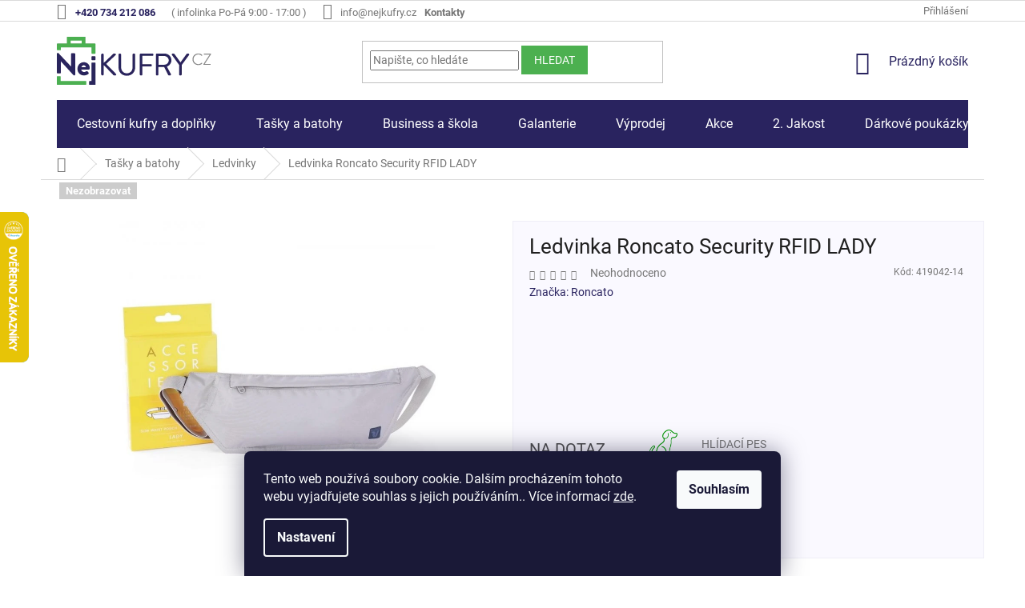

--- FILE ---
content_type: text/css
request_url: https://divisaci.cz/shoptet/original/cz/hlavni_strana.css?v=20260103180951
body_size: 7118
content:
/* ========================================
   HLAVNÍ CSS SOUBOR - SLOUČENÍ VŠECH CSS
   ======================================== */

/* ========================================
   NASTAVENÍ PRO VŠECHNA ZAŘÍZENÍ
   ======================================== */

/* Vypnutí smooth scrollu, aby se po F5 nesimulovalo sjíždění */
html {
    scroll-behavior: auto !important;
}


/* Fix CLS – Shoptet logo v patičce (rezervovat pevné místo, aby footer neskákal) */
#signature .image {
    display: inline-block;
    width: 17px;
    height: 17px;
}

#signature .image img {
    width: 100%;
    height: 100%;
    display: inline-block;
}



/* Tučné telefonní číslo v top-navigation-contacts */
.project-phone span {
    font-weight: bold;
    color: #29235f;
}

/* Přidání textu za telefonní číslo */
.project-phone::after {
    content: "( infolinka Po-Pá 9:00 - 17:00 )";
    font-weight: normal;
    color: inherit;
    margin-left: 20px;
}

/* Layout pro top-navigation-contacts - flexbox */
.top-navigation-contacts {
    flex: 2 1 auto !important; /* Zvětšíme z 1 na 2 pro více prostoru */
    min-width: 0 !important;
    max-width: 70% !important; /* Omezíme maximální šířku */
}

/* Zmenšíme top-navigation-tools */
.top-navigation-tools {
    flex: 0 0 auto !important; /* Zmenšíme na minimum */
    min-width: 0 !important;
}

/* Odkaz „Prihlásenie | Registrácia“ – zobrazit jen na větších šířkách,
   zarovnat přímo vedle tlačítka Prihlásenie a schovat na mobilech (<768px). */
.top-navigation-tools.top-navigation-tools--language #reg-ex {
    display: none;
}



@media (min-width: 768px) {
    .top-navigation-tools.top-navigation-tools--language #reg-ex {
        display: inline-block;
        margin-left: 8px;
        white-space: nowrap;
        vertical-align: middle;
        line-height: 1;
    }

}


/* Stabilizace výšky hodnocení v kartách produktů (zamezení drobným posunům) */
.products .p-in .ratings-wrapper {
    min-height: 28px;
}

/* Skrytí products products-block homepage-products-1 a homepage-products-6 */
.products.products-block.homepage-products-1,
.products.products-block.homepage-products-2 {
    display: none;
}

/* ========================================
   SLIDER HLAVNÍ STYLY
   ======================================== */

/* Kontejner pro slider s šipkami */
.slider-container {
    position: relative;
    width: 100%;
    padding-top: 20px;
}

/* Styly pro navigační tlačítka slideru */
.slider-btn {
    position: absolute;
    top: 50%;
    transform: translateY(-50%);
    /* Šipky slideru schováme pod šedý overlay menu, aby nebyly při hoveru na menu výrazně vidět */
    z-index: 0;
    background: transparent;
    border: none;
    padding: 0;
    height: 100%;
    cursor: pointer;
    font-size: 0; /* skryje textový obsah tlačítka */
}

.slider-btn::before {
    content: "";
    display: block;
    width: 25px;
    height: 25px;
    border-left: 4px solid #29235f; /* modrá čára */
    border-bottom: 4px solid #29235f; /* modrá čára */
    margin: 0 auto;
    transform: rotate(45deg);
}

.slider-btn-prev {
    left: 10px;
}

.slider-btn-next {
    right: 10px;
}
.slider-btn-next::before {
    transform: rotate(-135deg);
}


/* Pořadí flagů - Doprava zdarma jako první, pak podle velikosti */
.flags-default {
    display: flex !important;
    flex-direction: column !important;
    gap: 0px !important;
    align-items: flex-start !important;
}
.flag-doprava-zdarma { 
    order: 1 !important; 
    flex-basis: auto !important;
    width: auto !important;
    flex-shrink: 0 !important;
}
.flag-action { 
    order: 4 !important; 
    flex-basis: auto !important;
    width: auto !important;
    flex-shrink: 0 !important;
}
.flag-new { 
    order: 3 !important; 
    flex-basis: auto !important;
    width: auto !important;
    flex-shrink: 0 !important;
}
.flag-custom1 { 
    order: 2 !important; 
    flex-basis: auto !important;
    width: auto !important;
    flex-shrink: 0 !important;
}
.flag-tip { 
    order: 5 !important; 
    flex-basis: auto !important;
    width: auto !important;
    flex-shrink: 0 !important;
}
.flag-gift { 
    order: 6 !important; 
    flex-basis: auto !important;
    width: auto !important;
    flex-shrink: 0 !important;
}

/* Skrytí extra flagů pouze ve slideru */
.slider-viewport .flags.flags-extra {
    display: none !important;
}

/* Ohraničení dlaždic */
.slider-viewport .product {
    border: 1px solid #ccc !important;
    height: 530px !important;
    width: 245px !important;
    flex: 0 0 auto !important;
    margin-right: 0 !important;
    margin-top: 5px !important; /* prostor pro horní stín bez změny výšky viewportu */
    margin-bottom: 5px !important; /* prostor pro spodní stín bez scrollu */
    transition: box-shadow 0.3s ease !important;
    box-sizing: border-box !important;
    position: relative !important; /* Pro správné umístění .p-bottom.single-button */
}

.slider-viewport .product:hover {
    box-shadow: 0 0 0.625rem #4cb050 !important;
}

/* Obecnější pravidla pro produkty v slideru */
.slider-viewport .products .product {
    border: 1px solid #ccc !important;
    height: 450px !important;
    width: 245px !important;
    flex: 0 0 auto !important;
    box-sizing: border-box !important;
}

/* Reset všech možných Shoptet stylů */
.slider-viewport .product * {
    box-sizing: border-box !important;
}

/* Odsazení obrázku */
.slider-viewport .product img {
    margin-top: 22px !important;
}

/* Přepsání Shoptet stylu pro homepage-group-title */
.availability {
    font-size: 16px !important;
    font-weight: bold !important;
}

/* Přesunutí elementů v produktu bez CLS */
.slider-viewport .product .p-in-in {
    display: flex !important;
    flex-direction: column !important;
    padding-left: 5px;
    padding-right: 5px;
}

/* Hvězdičky hned pod obrázek */
.slider-viewport .product .ratings-wrapper {
    order: 1 !important;
    display: flex !important;
    flex-direction: column !important;
    align-items: flex-start !important;
}

/* Nadpis produktu */
.slider-viewport .product .name {
    order: 2 !important;
}

/* Dostupnost (Skladem) pod hvězdičkami */
.slider-viewport .product .availability {
    order: 2 !important;
    margin-top: 5px !important;
}

/* Mezera pouze mezi dlaždicemi, ne na krajích */
.slider-viewport .products {
    display: flex !important;
    flex-wrap: nowrap !important;
    column-gap: 20px;
    padding: 0 5px; /* padding 5px na kraje */
}
.p-code {
    font-size: 12px;
    padding: 5px 5px 0 0;
}
.products-block.products>div {
    padding: 0px;
}

/* Styly pro parametry produktů */
.slider-viewport .divis-parameters {
    font-size: 14px;
    color: var(--colors-foregrounds-content-secondary); 
}

.slider-viewport .divis-parameters table {
    width: 100%;
    border-collapse: collapse;
}

.slider-viewport .divis-parameters th {
    text-align: left;
    font-weight: bold;
    vertical-align: top;
}

.slider-viewport .divis-parameters td {
    padding: 2px 0 2px 5px;
    color: #666;
    text-align: left;
    white-space: nowrap;
}
.stars {
    width: 70px;
}



/* Nadpis produktu - modrý a tučný */
.slider-viewport .product .name {
    color: #29235f !important;
    font-weight: bold !important;
    text-decoration: none !important;
    display: -webkit-box !important;
    -webkit-line-clamp: 2 !important;
    line-clamp: 2 !important;
    -webkit-box-orient: vertical !important;
    overflow: hidden !important;
    line-height: 1.2 !important;
    max-height: 2.4em !important;
    width: 90% !important;
}

.slider-viewport .product .name:hover {
    color: #29235f !important;
    text-decoration: underline !important;
}
.products-block.products .p .name {
    height: 35px;
}

/* Umístění tlačítka úplně dole */
.slider-viewport .product .p-bottom.single-button {
    position: absolute !important;
    bottom: 0 !important;
    left: 0 !important;
    right: 0 !important;
    width: 100% !important;
    padding-left: 5px !important;
    padding-right: 5px !important;
    padding-bottom: 5px !important;
}
.products-block .p .flags-default {
    margin-top: 5px !important;
    margin-left: 5px !important;
}

/* Velikost fontu pro cenu */
.slider-viewport .product .price-standard {
    font-size: 20px !important;
    color: #000 !important;
}

/* Prohození pořadí cen - price-final před price-standard */
.slider-viewport .product .prices {
    display: flex !important;
    flex-direction: column !important;
}

.slider-viewport .product .price-final {
    order: 2 !important;
}

.slider-viewport .product .price-standard {
    order: 1 !important;
}

/* Červená barva pro price-final když je přítomna price-standard */
.slider-viewport .product:has(.price-standard) .price-final {
    color: #ff0000 !important;
}

/* Zajistit, že .p kontejner ve slideru je relativně pozicovaný pro varianty */
.slider-viewport .product .p {
    position: relative !important;
}

/* Styly pro varianty ve slideru */
.slider-viewport .product .variant-thumbnails {
    position: absolute !important;
    right: 0.3125rem !important;
    top: 30px !important;
    bottom: 40px !important;
    display: flex !important;
    flex-direction: column !important;
    padding: 0 !important;
    background: transparent !important;
    pointer-events: none !important;
    gap: 2px !important;
    z-index: 10 !important;
}

.slider-viewport .product .variant-thumbnail {
    width: 30px !important;
    height: 40px !important;
    object-fit: cover !important;
    object-position: center 80% !important;
    border: 1px solid #ddd !important;
    border-radius: 3px !important;
    cursor: pointer !important;
    transition: all 0.2s ease !important;
    background: white !important;
    margin: 0 !important;
    pointer-events: auto !important;
}

.slider-viewport .product .variant-nav-button {
    display: flex !important;
    align-items: center !important;
    justify-content: center !important;
    background: #f0f0f0 !important;
    border: 1px solid #ddd !important;
    border-radius: 3px !important;
    font-size: 12px !important;
    color: #666 !important;
    margin-bottom: 2px !important;
    cursor: pointer !important;
    transition: all 0.2s ease !important;
    position: relative !important;
    height: 20px !important;
    width: 30px !important;
    pointer-events: auto !important;
}

.slider-viewport .product .variant-top-container {
    height: 22px !important;
    margin-bottom: 2px !important;
}

.h4.homepage-group-title, h4.homepage-group-title {
    margin-top: 0px;
}

/* Skrytí footer-banner */
/*.footer-banner.col-sm-12.col-lg-12 {
    display: none !important;
}
/*
/* Skrytí welcome-wrapper */
.content-wrapper.homepage-box.welcome-wrapper {
    display: none !important;
}

/* Skrytí latest-contribution-box */
.content-wrapper.latest-contribution-box {
    display: none !important;
}

/* Skrytí p-desc */
.p-desc {
    display: none !important;
}

#footer {
    background-color: #29235f !important;
    color: white !important;
    font-size: 16px !important;
    /* Stabilizace CLS – rezervovaný prostor pro patičku */
    min-height: 360px;
    content-visibility: auto;
    contain-intrinsic-size: 360px;
}
@media (max-width: 991px) {
    #footer {
        min-height: 420px;
        contain-intrinsic-size: 420px;
    }
}

#footer a,
#footer a:link,
#footer a:visited,
#footer a:hover,
#footer a:active {
    color: white !important;
}
#footer h4 {
    color: #4cb050 !important;
}
.container.footer-rows {
    background-color: #29235f !important;
}
/*.site-name {
    display: none !important;
}*/

/* Skrytí druhého site-name (ve footeru) */
#footer .site-name,
.container.footer-rows .site-name {
    display: none !important;
}
.custom-footer {
    padding: 50px !important;
}

/* Padding bottom pro cus-fut-dow-col */
.cus-fut-dow-col {
    padding-bottom: 15px !important;
}

/* Šířka obrázku slovakicon-min.jpg */
img[src="/user/documents/slovakicon-min.jpg"] {
    width: 60px !important;
    padding-bottom: 20px !important;
}

/* Vycentrování obrázku slovakicon-min.jpg */
img[src="/user/documents/slovakicon-min.jpg"] {
    display: block !important;
    margin: 0 auto !important;
}

/* Vycentrování h4 nadpisu slovenského e-shopu */
.slovak-title {
    text-align: center !important;
}
#mimeap {
    display: none !important;
}
#langap {
    display: none !important;
}
.cus-fut-final {
    display: none !important;
}
.site-msg.information {
bottom: unset !important;
left: 0;
max-width: 100%;
width: 100%;
position: relative;
min-height: 50px;
display: flex
;
align-items: center;
}



/* Checkout – skrýt tlačítko "Potrebujete poradiť?" (toggle-contacts) na mobilu */
.ordering-process .toggle-contacts.btn.btn-block.btn-default {
    display: none !important;
}

/* Checkout – skrýt horní navigaci (hamburger / navigation) v košíku */
.ordering-process #navigation {
    display: none !important;
}

/* Checkout – skrýt wrapper s třídami form-group js-validated-element-wrapper smart-label-wrapper populated */
.ordering-process .form-group.js-validated-element-wrapper.smart-label-wrapper.populated {
    display: none !important;
}

/* Checkout – zvýraznění vybraného způsobu dopravy/platby světle zeleným pozadím */
.ordering-process .radio-wrapper.active {
    background-color: #e6f8ea !important; /* světlá zelená */
}
.ordering-process .order-summary-inner h4 {
     display: none;
     }
/* ========================================
   MOBILNÍ STYLY (max-width: 767px)
   ======================================== */

@media (max-width: 767px) {







    .cart-header .step.active strong span {
        font-weight: 700;   /* nebo 800 podle fontu */
    }
    .cart-content{
        padding-right: 20px;
    }
    .cart-table{
        padding-right: 20px;
    }
    ol.cart-header {
    position: static;
    }

    ol.cart-header li {
        display: block !important;
    }
    .step {
        font-size: 14px !important; 
        height: 50px !important;
    }

        /* Pozadí horní navigace pouze na mobilu */
        .top-navigation-bar > .container {
            background-color: #f0eefc;
            padding-left: 0;
            padding-right: 0;
            position: relative; /* pro absolutně pozicované mobilní logo */
        }

        /* Skrytí site-name-wrapper na mobilu */
        .site-name-wrapper {
            display: none !important;
        }

        .responsive-tools > a[data-target="search"]::before {
            content: "";
            width: 33px;
            height: 33px;
            position: relative;
            background: url(https://www.nejkufry.cz/user/documents/upload/search.svg) no-repeat;
            background-size: contain;
        }

        .responsive-tools > a[data-target="login"]::before {
            content: "";
            background: url(https://www.nejkufry.cz/user/documents/upload/User.svg);
            width: 24px;
            height: 24px;
            background-size: cover;
            margin-top: 2px;
        }
        
        .btn.cart-count::before,
        a.btn.cart-count::before {
            content: "";
            display: inline-block;
            width: 33px;
            height: 33px;
            background: url(https://www.nejkufry.cz/user/documents/upload/Košík.svg) no-repeat center;
            background-size: contain;
            font-size: 0; /* skryje případný znak z fontu */
        }

        /* Mobilní logo – absolutně vlevo v horní liště, aby nepřidávalo výšku (bez CLS) */
        a[data-testid="linkWebsiteLogo"].mobile-header-logo {
            position: absolute;
            top: 60px;
            transform: translateY(-50%);
            display: block;
            width: 160px !important;
            height: 44px !important;
        }

        /* Hamburger menu jako čtverec místo kruhu pouze na mobilu */
        .responsive-tools>a[data-target=navigation]:before,
        a[data-testid="hamburgerMenu"] {
            border-radius: 0 !important;
        }

        /* Zobrazení top-navigation-bar elementů na mobilu */
        .top-navigation-contacts {
            display: block !important;
        }

         /* Zobrazení span a strong v top-navigation-contacts na mobilu */
         .top-navigation-contacts a>span
         {
            display: inline !important;
            
        }  
        .top-navigation-contacts {
            max-width: 100% !important;
            position: relative !important;
            /* top right bottom left */
            padding: 5px 0px 0 20px !important;
        }

        .kontakty-link {
            padding-right: 20px !important;
        }
        .products-block.products .p .name {
            text-align: left;
        }

        /* Odkaz Kontakty doprava v top-navigation-contacts pouze na mobilu */
        .top-navigation-contacts .kontakty-link {
            position: absolute;
            right: 0;
            top: 50%;
            transform: translateY(-50%);
            color: #29235f;
            text-decoration: none;
            font-weight: normal;
        }

                .project-email {
                    display: none !important;
                }

                /* Skrytí ::after u project-phone na mobilu */
                .project-phone::after {
                    display: none !important;
                }

                
    #rtb2-lefted {
        background-color: #f0eefc !important;
        padding-bottom: 15px !important;
        padding-left: 15px !important;
        padding-top: 1px !important;
        
    }
    .row.banners-content.body-banners {
        padding-bottom: 30px !important;
    }
    
     /* Rezervace místa pro mobil - zabrání CLS */
     .homepage-group-title.homepage-products-heading-1.h4 {
         height: 600px !important;
         min-height: 600px !important;
     }
    
    .homepage-group-title.homepage-products-heading-6.h4 {
        height: 400px !important;
        min-height: 400px !important;
    }
    
    .slider-viewport .product {
        height: 400px !important;
        min-height: 400px !important;
    }
        /* Nastavení pro homepage-group-title homepage-products-heading-1 h4 */
        .homepage-group-title.homepage-products-heading-1.h4 {
            height: 800px !important;
            position: relative !important;
            display: flex !important;
            flex-direction: column !important;
        }
            /* 4 divy vytvořené CSS - okamžitě se načtou s HTML */
    .homepage-group-title.homepage-products-heading-1.h4::before {
        content: "";
        display: flex !important;
        width: 100% !important;
        height: 150px !important;
        margin-bottom: 20px !important;
        background-size: 100% 100%;
    }
    
    /* Slider v rámci homepage-group-title */
    .homepage-group-title.homepage-products-heading-1.h4 .yellow-div-container {
        flex: 1 !important;
        margin: 0 !important;
        padding: 20px !important;
        background-color: transparent !important;
    }

        /* Rezervované místo za nadpis "Nejprodávanější za poslední 3 měsíce" */
    .homepage-group-title.homepage-products-heading-2.h4 {
        height: 580px !important;
        position: relative !important;
        display: flex !important;
        flex-direction: column !important;
        }

    /* Mobilní hlavní menu jako plný overlay nad všemi prvky (včetně top-navigation-contacts) */
    #navigation {
        position: fixed !important;
        top: 0 !important;
        left: 0 !important;
        right: 0 !important;
        bottom: 0 !important;
        z-index: 9999 !important;
        background: #fff !important;
        overflow-y: auto !important;
    }
}

/* ========================================
   TABLET STYLY (768px - 1023px)
   ======================================== */

@media (min-width: 768px) and (max-width: 1023px) {
    #rtb2 .container {
        display: flex !important;
        flex-direction: column !important;
    }
    
    #rtb2-lefted,
    #rtb2-righted {
        width: 100% !important;
        margin-bottom: 10px !important;
    }
    
    #rtb2-lefted {
        max-width: 100% !important;
    }
    
    .container {
        padding-left: 0px !important;
        padding-right: 0px !important;
    }
}

/* ========================================
   TABLET A PC STYLY (min-width: 768px)
   ======================================== */

@media (min-width: 768px) {
    /* Vyrušení Shoptet CSS proměnné */
    :root {
        --color-primary-s: unset !important;
    }

    /* Rotace šipky při hover */
    .menu-level-1 li.ext:hover a::after {
        transform: rotate(180deg) !important;
    }

    /* Skrytí top-navigation-menu */
    .top-navigation-menu {
        display: none !important;
    }

    /* Zarovnání jazykových nástrojů doprava */
    .top-navigation-tools--language {
        text-align: right !important;
        float: right !important;
        margin-left: auto !important;
    }

    .content-wrapper.homepage-box.before-carousel {
        background: #f2f0fc;
        position: relative;
        z-index: -3;
    }

    .homepage-box {
        padding-top: 0;
        padding-bottom: 0;
        border-bottom-style: none;
        border-top-style: none;
    }

    /* Hlavní menu styly */
    #navigation .navigation-in .menu-level-1 li,
    #navigation .navigation-in .menu-level-1 li a {
        height: 100%;
        display: -webkit-box;
        display: -ms-flexbox;
        display: flex;
        -webkit-box-pack: start;
        -ms-flex-pack: start;
        justify-content: flex-start;
        -webkit-box-align: center;
        -ms-flex-align: center;
        align-items: center;
        text-transform: uppercase;
        font-size: 16px;
        -webkit-box-flex: 1;
        -ms-flex: 1 0 20%;
        flex: 0 auto;
        margin: 0 0.5rem;
        background: #38316c;
    }

    #navigation .navigation-in .menu-level-1 {
        height: 100%;
        display: -webkit-box;
        display: -ms-flexbox;
        display: flex;
        -webkit-box-pack: justify;
        -ms-flex-pack: justify;
        justify-content: left;
        width: 100%;
    }

    .navigation-in {
        height: 100%;
        background: 0 0;
    }

    #navigation .navigation-in .menu-level-1 li a {
        -webkit-transition: none;
        -o-transition: none;
        transition: none;
        background: 0 0;
    }

    #navigation .navigation-in .menu-level-1 li .menu-level-2 li a {
        margin-left: 0;
        padding-left: 0;
    }

    #navigation .navigation-in .menu-level-1 li .menu-level-2 {
        border: 1px solid #29235c;
    }

    #navigation .navigation-in .menu-level-1 li .menu-level-2 li {
        background: #fff;
        border: 0;
        margin: 0;
    }

    #navigation .navigation-in .menu-level-1 li .menu-level-2 li .menu-level-3 li {
        padding-left: 10px;
        margin: 0;
        color: #fff;
    }

    /* Hlavní navigace */
    #navigation {
        height: 60px;
        margin: 0 auto;
        background: #29235f;
    }

    #navigation .navigation-in .menu-level-1 li .menu-level-2 li div ul {
        max-height: none;
    }

    #navigation .navigation-in .menu-level-1 li .menu-level-2 li {
        align-items: flex-start;
        margin-top: 40px;
    }

    #navigation .navigation-in .menu-level-1 li .menu-level-2 {
        align-items: flex-start;
    }

    #navigation .navigation-in .menu-level-1 li {
        border: none;
        border-bottom: none;
    }

    #navigation .navigation-in .menu-level-1 li .menu-level-2 {
        border-bottom: 40px solid #fff;
    }

    #navigation .navigation-in .menu-level-1 li.ext:hover a::after {
        display: none;
    }

    #navigation .navigation-in .menu-level-1 li .menu-level-2 li div a span {
        font-family: Roboto;
        font-style: normal;
        font-weight: 700;
        font-size: 17px;
        line-height: 20px;
        color: #000;
    }

    #navigation .navigation-in .menu-level-1 li .menu-level-2 li .menu-level-3 li {
        background: 0 0;
        padding-left: 0;
    }

    #navigation .navigation-in .menu-level-1 li .menu-level-2 li .menu-level-3 li a {
        font-family: Roboto;
        font-style: normal;
        font-weight: 400;
        font-size: 17px;
        line-height: 28px;
        color: #666;
        text-decoration: none;
        text-transform: none;
    }

    #navigation .navigation-in .menu-level-1 li .menu-level-2 li .menu-level-3 li a:hover {
        color: #100e26;
        text-decoration: underline;
    }

    #navigation .navigation-in .menu-level-1 li,
    #navigation .navigation-in .menu-level-1 li a {
        text-transform: none;
    }

    .navigation-in > ul > li.ext > ul > li > a {
        padding: 0;
    }

    #navigation .navigation-in .menu-level-1 li:hover {
        background: #ffffff;
    }

    #navigation .navigation-in .menu-level-1 li {
        background: #29235f;
    }

    #navigation .navigation-in .menu-level-1 li,
    #navigation .navigation-in .menu-level-1 li a {
        margin: 0;
    }

    #navigation .navigation-in .menu-level-1 li a {
        padding-left: 25px;
        padding-right: 25px;
    }

    /* Šedé pozadí při hover na menu */
    .menu-level-1 .ext::after {
        content: "";
        width: 100vw;
        height: 100vh;
        left: 0;
        top: 0;
        position: fixed;
        /* Silnější šedý/černý overlay přes celou stránku, aby nebyl slider pod menu viditelně zvýrazněný */
        background: rgba(0, 0, 0, 0.8);
        z-index: 9;
        pointer-events: none;
        opacity: 0;
        transition: opacity 0.3s ease 0s;
    }

    .menu-level-1 .ext:hover::after {
        opacity: 1;
        transition-delay: 0.2s;
    }

    .navigation-in>ul>li.ext>ul>li>a img {
        display: block;
        height: auto;
        max-height: 80px;
        max-width: 115px;
    }

    #navigation .navigation-in .menu-level-1 li .menu-level-2 li div a span {
        color: #29235c;
        font-weight: 400;
    }

    .menu-helper {
        top: 112px;
        margin-right: 25px;
    }

    /* Nastavení pro homepage-group-title homepage-products-heading-1 h4 */
    .homepage-group-title.homepage-products-heading-1.h4 {
        height: 730px !important;
        position: relative !important;
        display: flex !important;
        flex-direction: column !important;
    }
    
    /* 4 divy vytvořené CSS - okamžitě se načtou s HTML */
    .homepage-group-title.homepage-products-heading-1.h4::before {
        content: "";
        display: flex !important;
        width: 100% !important;
        height: 150px !important;
        margin-bottom: 20px !important;
        background-size: 100% 100%;
    }
    
    /* Slider v rámci homepage-group-title */
    .homepage-group-title.homepage-products-heading-1.h4 .yellow-div-container {
        flex: 1 !important;
        margin: 0 !important;
        padding: 20px !important;
        background-color: transparent !important;
    }

    /* nk-rtb pravidla zkopírovaná z kufry.css */
    .nk-rtb-card p {
        font-family: Roboto;
        font-style: normal;
        font-weight: 700;
        font-size: 20px;
        line-height: 23px;
        color: #29235f;
    }
    .nk-rtb-card {
        display: flex;
        flex-direction: row;
        align-items: center;
    }
    .nk-rtb-card p {
        margin: 0 0 0 20px;
        font-size: 16px;
        line-height: 22px;
        margin: 0 20px 0 20px;
        font-weight: 700;
    }
    #nk-rtbin {
        display: flex;
        padding: 0;
        flex-wrap: wrap;
        justify-content: center;
    }
    .nk-rtb-card img {
        min-width: 44px;
        max-width: 44px;
        padding-bottom: 20px;
    }
    #nk-rtb {
        z-index: 1;
        padding: 30px 0;
        position: relative;
    }
    .nk-rtb-card {
        flex: 0 1 25%;
        flex-wrap: nowrap;
        flex-direction: row;
    }
    #nk-rtb {
        padding: 20px 0 20px 0;
    }

    /* Styly pro rtb2-lefted zkopírované z kufry.css */
    #rtb2-lefted {
        z-index: 0;
    }
    #rtb2-lefted h2 {
        font-family: Roboto;
        font-style: normal;
        font-weight: 700;
        font-size: 40px;
        line-height: 47px;
        letter-spacing: -0.01em;
        color: #000;
    }
    #rtb2-lefted ul {
        list-style: none;
        padding: 0;
    }
    #rtb2-lefted ul li img {
        padding-right: 20px;
    }
    #rtb2-lefted ul li {
        padding-bottom: 10px;
        font-family: Roboto;
        font-style: normal;
        font-weight: 400;
        font-size: 20px;
        line-height: 23px;
        color: #29235f;
    }
    #rtb2-lefted {
        background: #f0eefc;
        padding: 54px;
        max-width: 45%;
    }
    #rtb2-lefted a {
        padding: 15px 20px;
        background: #4cb050;
        font-family: Roboto;
        font-style: normal;
        font-weight: 700;
        font-size: 17px;
        line-height: 20px;
        text-align: center;
        color: #fff;
    }
    #rtb2-lefted h2 {
        margin-top: 0;
    }
    #rtb2-lefted a:hover {
        background: #337836;
    }
    #rtb2-lefted a {
        transition: 0.3s;
    }
    #rtb2 .container {
        display: flex;
    }
    #rtb2-righted {
        max-width: 60%;
        margin: 0;
    }
    #rtb2 .container {
        align-items: center;
    }
    #rtb2-lefted {
        max-width: 40%;
        margin: 40px 0;
    }
    #rtb2 {
        margin-bottom: 40px;
    }
    #rtb2 .container {
        display: flex;
    }

    /* Bílé pozadí pro row banners-content body-banners */
    .content-wrapper.homepage-box.middle-banners-wrapper {
        background: #fff !important;
    }

    /* Rezervované místo za nadpis "Nejprodávanější za poslední 3 měsíce" */
    .homepage-group-title.homepage-products-heading-2.h4 {
        height: 550px !important;
        position: relative !important;
        display: flex !important;
        flex-direction: column !important;
    }
}
/* Desktopový odkaz „Kontakty“ vedle e‑mailu (nad 768px) */
@media (min-width: 769px) {
    .top-navigation-contacts .kontakty-link-desktop {
        padding-left: 10px;
        padding-right: 20px;
        font-weight: 700;
    }
}

/* Kontakty – styly převzaté ze starého projektu */
.contact-form {
    max-width: 768px;
    margin-top: 40px;
}
.contact-form p {
    display: none;
}
.contact-wrap {
    margin-top: 40px;
}
.contact-wrap .google-map iframe {
    width: 100%;
}
.contact-wrap .google-map {
    margin-bottom: 40px;
}
.btn-green {
    color: #fff;
    background: #00c84e;
    padding: 10px 20px;
    border-radius: 1px;
    margin-top: 40px;
    display: inline-block;
}
.contact-infobar {
    display: flex;
    flex-direction: column;
    align-items: center;
    color: #fff;
    background: #ff3636;
    padding: 20px;
    font-size: 16px;
    max-width: 1000px;
    margin: 0 auto;
}
.contact-infobar strong {
    text-transform: uppercase;
}
.columns {
    display: flex;
    flex-wrap: wrap;
}
.columns .item {
    border: 1px solid #f1f1f1;
    padding: 40px;
    font-size: 16px;
}
.columns.two .item:first-child {
    flex: 0 0 33.3333%;
    padding: 0;
    border: 0;
}
.columns.two .item:last-child {
    flex: 1 0 50%;
}
.columns.two.vertical {
    flex-direction: column;
}
.columns.two.vertical p {
    margin-bottom: 5px;
}
.columns.two .vertical.item .subitem {
    border: 1px solid #f1f1f1;
    padding: 40px;
}
.columns.two.vertical p:not(.normal) {
    color: #000;
}
.contact-wrap .contact-photogallery {
    padding: 40px;
    background: #f8f8f8;
    display: flex;
    justify-content: center;
    flex-wrap: wrap;
}
.contact-wrap .contact-photogallery img {
    margin: 5px;
}
.columns.three .item {
    flex: 1 0 33.3333%;
}
.columns.three .item h2 {
    margin-top: 0;
}
.columns.three .item p:last-child {
    margin-bottom: 0;
}
.columns .item p {
    font-size: 16px;
}
.list-styled-angle {
    list-style: none;
    padding: 0;
}
.list-styled-angle li:not(::before) {
    text-decoration: underline;
}
.list-styled-angle li::before {
    content: ">";
    color: #00c84e;
    font-weight: 700;
    font-size: 20px;
    padding-right: 10px;
    vertical-align: middle;
}
.columns.three .item.time-opening p {
    display: flex;
    justify-content: space-between;
    flex-wrap: wrap;
}
.columns.three .item.time-opening strong {
    color: #000;
}
.columns.three .item.primary {
    background: #f0eefc;
    display: flex;
    flex-direction: column;
    justify-content: space-between;
}
.columns.three .item.primary .contacts {
    display: flex;
    flex-direction: column;
    align-items: center;
    padding: 20px;
    background: #00c84e;
    margin-top: 20px;
}
.columns.three .item.primary .contacts a {
    color: #fff;
    text-decoration: underline;
}
.columns.three .item.primary .contacts a:hover {
    text-decoration: none;
}
.columns.three .item.time-opening p span {
    color: #d2d2d2;
}
.columns.three .item.time-opening p span::before {
    content: "â€" ;
}
.columns.three .item.time-opening p span::after {
    content: " â€" ;
}
.columns h2 {
    font-size: 28px;
    text-transform: uppercase;
}
.content-inner {
    max-width: none;
}


--- FILE ---
content_type: text/css
request_url: https://divisaci.cz/shoptet/original/cz/filtr.css?v=20260103180951
body_size: 2507
content:
input[data-filter-id="14"] + label.filter-label {
    display: none !important;
}
.filter-section-parametric-id-57 {
    display: none !important;
}
.filter-section-parametric-id-117 {
    display: none !important;
}
.flags .price-standard {
    display: none !important;
}

.prices > .price-standard {
    display: block;
    text-decoration: line-through;
    color: #888;
}
#productsTop.products.products-inline.products-top {
    display: none !important;
}

.price.price-final {
    display: flex;
    flex-direction: column;
    align-items: flex-start;
    gap: 4px;
}

.price.price-final .price-standard {
    display: none !important;
}

.price.price-final .price-final {
    font-size: 1.2em;
    font-weight: bold;
    color: #333;
}

.filters-modal {
    display: none;
    position: fixed;
    inset: 0;
    z-index: 1000;
}
.filters-modal.is-open {
    display: block;
}

.filters-modal__overlay {
    position: absolute;
    inset: 0;
    background: rgba(0, 0, 0, .45);
    backdrop-filter: blur(1px);
}

.filters-modal__content {
    position: relative;
    width: 100%;
    max-width: 420px;
    max-height: 90vh;
    margin-top: 5px;
    background: #ffffff;
    border-radius: 6px;
    box-shadow: 0 12px 30px rgba(0, 0, 0, .25);
    animation: scaleIn .25s ease;
    display: flex;
    flex-direction: column;
}

@keyframes scaleIn {
    from { transform: scale(.85); opacity: 0; }
    to   { transform: scale(1);  opacity: 1; }
}

.filters-modal__close {
    position: relative;
    width: 48px;
    display: flex;
    align-items: center;
    justify-content: center;
    font-size: 32px;
    line-height: 1;
    background: transparent;
    border: none;
    color: #333;
    cursor: pointer;
    z-index: 10001;
    margin-left: auto;
    padding: 0;
}

.filters-modal__close:active {
    transform: scale(0.95);
}
.filters-modal__filters {
    padding: 0rem 1.25rem 1.5rem;
    overflow-y: auto;
    max-height: calc(90vh - 48px);
    -webkit-overflow-scrolling: touch; /* lepší scrollování na iOS (iPad, iPhone) */
}

.filters-mobileBtn {
    display: inline-block;
    margin: 0 0 1rem;
    padding: .6rem 1.2rem;
    font-size: 1rem;
    color: #fff;
    background: #333;
    border: none;
    border-radius: 4px;
    cursor: pointer;
    transition: background .2s;
}
.filters-mobileBtn:hover {
    background: #000;
}

@media (max-width: 1199px) {
    #js-mobileFiltersModal .category-filters,
    #js-mobileFiltersModal #filters,
    #js-mobileFiltersModal .filter {
        display: block !important;
    }
}

.mobile-filter-btn {
    left: 0;
    width: 100%;
    min-height: 40px;
    background: #4cb050;
    color: #fff;
    border: none;
    border-radius: 0;
    font-size: 16px;
    font-weight: 600;
    display: flex;
    align-items: center;
    justify-content: center;
    z-index: 9999;
    cursor: pointer;
}

.mobile-filter-btn:active {
    filter: brightness(0.9);
}

.filters-modal__header {
    display: flex;
    justify-content: flex-end;
    align-items: center;
}

.filter-label {
    display: flex;
    justify-content: space-between;
    align-items: center;
    width: 100%;
}
.filter-count {
    position: absolute;
    right: 0.75rem;
    top: 50%;
    transform: translateY(-50%);
    margin: 0;
}

/* Pro kategorie - číslo na posledním řádku, ne uprostřed */
.category-filter-link .filter-count {
    top: auto;
    bottom: 0.50rem;
    transform: none;
}

/* Zajistit, že číslo v aktivní kategorii je viditelné (bílé na modrém pozadí) */
.category-filter-link[style*="background-color: rgb(0, 123, 255)"] .filter-count,
.category-filter-link[style*="background-color:#007bff"] .filter-count {
    color: rgb(0, 0, 0) !important;
}

.filter-total-count {
    color: #000;
}

/* Kategorie (ne fulltext) – na mobilu skrýváme filtry na stránce (zobrazují se jen v modálním okně)
   Na desktopu jsou filtry viditelné na stránce. Neplatí pro Meilisearch (.is-search-page). */
@media (max-width: 1199px) {
    body:not(.is-search-page) #content-wrapper #filters {
        display: none !important;
    }
}

/* Flexbox pro řazení filtrů pomocí CSS order - bez manipulace s DOM strukturou */
/* Na desktopu jsou filtry viditelné na stránce */
body:not(.is-search-page) #content-wrapper #filters,
.filter-sections,
.filter-order-enabled,
.category-filters,
.sidebar-inner {
    display: flex !important;
    flex-direction: column !important;
}

/* V modálním okně jsou filtry také flexbox */
#js-mobileFiltersModal #filters,
#js-mobileFiltersModal .category-filters,
#js-mobileFiltersModal .sidebar-inner {
    display: flex !important;
    flex-direction: column !important;
}

/* Filtry budou řazeny podle CSS order property, které nastaví JavaScript */
/* Order bude nastaveno inline style přes JavaScript - žádná manipulace s DOM strukturou */

@media (max-width: 1199px) {
    .filter-sections {
        margin-left: 20px;
        margin-right: 20px;
    }
}
.filters-modal__footer{
    display:flex;
    align-items:center;
}
#clear-filters{
    margin-top:5px !important;}

.filters-modal__footer {
    width: 100%;
    box-sizing: border-box;
    display: flex;
    justify-content: flex-end;
    padding-left: 20px;
    padding-right: 20px;
    padding-bottom: 5px;
}

.filters-modal__footer .btn {
    min-width: 120px;
    margin: 0;
}
#clear-filters {
    margin-top: 5px !important;
    margin-right: auto !important;
}

#clear-filters.hidden {
    display: none !important;
}

.material-info-icon {
    display: inline-flex;
    align-items: center;
    justify-content: center;
    width: 18px;
    height: 18px;
    background-color: #999;
    color: white;
    border-radius: 50%;
    font-size: 12px;
    font-weight: bold;
    margin-left: 6px;
    cursor: help;
    position: relative;
    vertical-align: middle;
}

.material-tooltip {
    display: none;
    position: absolute;
    left: 50%;
    transform: translateX(-50%);
    bottom: 100%;
    margin-bottom: 8px;
    padding: 8px 12px;
    background: white;
    border: 1px solid #ddd;
    border-radius: 4px;
    box-shadow: 0 2px 8px rgba(0,0,0,0.15);
    font-size: 13px;
    line-height: 1.4;
    color: #333;
    width: max-content;
    max-width: 250px;
    z-index: 1000;
    white-space: normal;
}

.material-tooltip::after {
    content: '';
    position: absolute;
    left: 50%;
    bottom: -6px;
    transform: translateX(-50%);
    border-left: 6px solid transparent;
    border-right: 6px solid transparent;
    border-top: 6px solid white;
}

.material-info-icon:hover .material-tooltip {
    display: block;
}

/* Zajistí, že tooltip bude viditelný i při kliknutí */
.material-tooltip.active {
    display: block;
}

@media (max-width: 1199px) {
    .filters-modal__footer {
        position: sticky;
        bottom: 0;
        background: #fff;
        padding: 10px 20px;
        border-top: 1px solid #eee;
        z-index: 1001;
    }

    .filters-modal__close.btn {
        width: 100%;
        margin: 0;
        height: 40px;
        font-size: 16px;
        line-height: 40px;
    }
}
.product-rating {
    display: flex;
    align-items: center;
    gap: 8px;
}

@media (max-width: 768px) {
    .product-rating {
        flex-direction: column;
        align-items: flex-start;
        gap: 4px;
    }
}

.category-top h4,
.category-top h4 + div#productsTop {
    display: none !important;
}

#productsTopHeading {
    display: none !important;
}

.chevron-after,
.chevron-down-after,
.toggle-top-products,
.toggle-top-products .chevron-after,
.toggle-top-products .chevron-down-after {
    display: none !important;
}
#filters {
    visibility: hidden !important;
}

#filters.filters-ready {
    visibility: visible !important;
}

#listSortingControl-name {
    display: none !important;
}
@media (max-width: 1199px) {
    /* Na mobilu schovat horní blok filtrů ve stránce kvůli layoutu... */
    .filters-wrapper {
        display: none !important;
    }
    /* ...ale pokud jsou filtry uvnitř mobilního modálního okna,
       musí být wrapper zobrazený, jinak v modalu nic neuvidíme. */
    #js-mobileFiltersModal .filters-wrapper {
        display: block !important;
    }
}

@media (max-width: 991px) {
    .breadcrumbs {
        display: block !important;
        padding-top: 10px !important;
        padding-bottom: 10px !important;
        white-space: nowrap !important;
        overflow-x: auto !important;
        -webkit-overflow-scrolling: touch !important;
        scrollbar-width: none !important; /* Firefox */
        -ms-overflow-style: none !important; /* IE and Edge */
        direction: ltr !important;
        position: relative !important;
    }
    .breadcrumbs > * {
        direction: ltr !important;
    }
    .breadcrumbs::-webkit-scrollbar {
        display: none !important; /* Chrome, Safari, Opera */
    }
    .navigation-home-icon-wrapper:before {
        left: 0px !important;
    }
}

.slider-wrapper {
    margin: 0 !important;
}



--- FILE ---
content_type: text/css
request_url: https://divisaci.cz/shoptet/original/cz/produkty.css?v=20260103180951
body_size: 3360
content:
/* ========================================
   OBECNÉ DLAŽDICE PRODUKTŮ (KATEGORIE, VÝPISY)
   Vzhled sladěný s dlaždicemi v homepage sliderech.
   ======================================== */

/* Základní rámeček dlaždice */
.category-content-wrapper .product,
.products-page.products .product {
    border: 1px solid #ccc;
    box-sizing: border-box;
    width: 351px;
    height: 545px;
    flex: 0 0 351px;
    position: relative;
    margin: 5px;
    transition: box-shadow 0.3s ease;
    background: #fff;
}

.category-content-wrapper .product:hover,
.products-page.products .product:hover {
    box-shadow: 0 0 0.625rem #4cb050;
}

/* Obrázek s horním odsazením jako ve slideru */
.category-content-wrapper .product .image img,
.products-page.products .product .image img {
    margin-top: 22px !important;
}

/* Vnitřní obsah dlaždice ve sloupci */
.category-content-wrapper .product .p-in-in,
.products-page.products .product .p-in-in {
    display: flex;
    flex-direction: column;
    padding-left: 5px;
    padding-right: 5px;
    box-sizing: border-box;
}

/* Hodnocení hned pod obrázkem */
.category-content-wrapper .product .ratings-wrapper,
.products-page.products .product .ratings-wrapper {
    order: 1;
    display: flex;
    flex-direction: column;
    align-items: flex-start;
}

/* Název produktu – stejný styl jako ve slideru */
.category-content-wrapper .product .name,
.products-page.products .product .name {
    order: 2;
    color: #29235f;
    font-weight: bold;
    text-decoration: none;
    display: -webkit-box;
    -webkit-line-clamp: 2;
    line-clamp: 2;
    -webkit-box-orient: vertical;
    overflow: hidden;
    line-height: 1.2;
    max-height: 2.4em;
    max-width: 90%;
}

.category-content-wrapper .product .name:hover,
.products-page.products .product .name:hover {
    color: #29235f;
    text-decoration: underline;
}

/* Dostupnost pod hodnocením */
.category-content-wrapper .product .availability,
.products-page.products .product .availability {
    order: 2;
    margin-top: 5px;
    font-size: 16px;
    font-weight: bold;
}

/* Tlačítko dole v dlaždici */
.category-content-wrapper .product .p-bottom.single-button,
.products-page.products .product .p-bottom.single-button {
    position: absolute;
    bottom: 0;
    left: 0;
    right: 0;
    width: 100%;
    padding-left: 5px;
    padding-right: 5px;
    padding-bottom: 5px;
    box-sizing: border-box;
}

/* Parametry produktů – stejný vzhled jako ve slideru */
.category-content-wrapper .divis-parameters,
.products-page.products .divis-parameters {
    font-size: 14px;
    color: var(--colors-foregrounds-content-secondary);
    order: 3; /* až pod nadpisem (po name, před dostupností/cenou) */
}

.category-content-wrapper .divis-parameters table,
.products-page.products .divis-parameters table {
    width: 100%;
    border-collapse: collapse;
}

.category-content-wrapper .divis-parameters th,
.products-page.products .divis-parameters th {
    text-align: left;
    font-weight: bold;
    vertical-align: top;
}

.category-content-wrapper .divis-parameters td,
.products-page.products .divis-parameters td {
    padding: 2px 0 2px 5px;
    color: #666;
    text-align: left;
    white-space: nowrap;
}

/* Ceny – stejné pořadí jako ve slideru (nejprve původní, pak akční) */
.category-content-wrapper .product .prices,
.products-page.products .product .prices {
    display: flex;
    flex-direction: column;
}

.category-content-wrapper .product .price-standard,
.products-page.products .product .price-standard {
    order: 1;
    font-size: 20px;
    color: #000;
}

.category-content-wrapper .product .price-final,
.products-page.products .product .price-final {
    order: 2;
}

.variant-thumbnails {
    display: flex;
    flex-direction: column;
    padding: 0;
    position: absolute;
    right: 0.3125rem;
    top: 30px;
    bottom: 40px;
    background: transparent;
    pointer-events: none;
    gap: 2px;
}

.variant-thumbnails.mobile {
    top: 40px;
    bottom: 30px;
}

.variant-thumbnail {
    width: 30px;
    height: 40px;
    object-fit: cover;
    object-position: center 80%;
    border: 1px solid #ddd;
    border-radius: 3px;
    cursor: pointer;
    transition: all 0.2s ease;
    background: white;
    margin: 0;
    pointer-events: auto;
}

.variant-thumbnail.hover {
    border-color: #666;
    transform: scale(1.1);
    z-index: 1000;
    box-shadow: 0 2px 8px rgba(0,0,0,0.2);
}

.variant-nav-button {
    display: flex;
    align-items: center;
    justify-content: center;
    background: #f0f0f0;
    border: 1px solid #ddd;
    border-radius: 3px;
    font-size: 12px;
    color: #666;
    margin-bottom: 2px;
    cursor: pointer;
    transition: all 0.2s ease;
    position: relative;
    height: 20px;
    width: 30px;
    pointer-events: auto !important;
}

.variant-nav-button.hover {
    background-color: #e0e0e0;
    border-color: #666;
}

.variant-counter {
    font-size: 10px;
    color: #666;
    margin-left: 4px;
}

.variant-top-container {
    height: 22px;
    margin-bottom: 2px;
}

.flag-doprava-zdarma {
    order: 1;
}

.flag.flag-doprava-zdarma {
    background-color: #698ad8 !important;
}

.flags.flags-default .flag {
    width: fit-content !important;
    min-width: unset !important;
    max-width: none !important;
}

.flag-gift {
    order: 2;
}
.flag-custom1 {
    order: 3;
}
.flag-new {
    order: 4;
}
.flag-action {
    order: 5;
}
.flag-tip {
    order: 6;
}

.category-content-wrapper .product:has(.price-standard) .price-final,
.products-page.products .product:has(.price-standard) .price-final {
    color: #ff0000;
}

.content-inner {
    max-width: none;
}

/* ========================================
   RESPONSIVNÍ ŠÍŘKY DLAŽDIC
   ======================================== */

@media (max-width: 1439px) {
    .category-content-wrapper .product,
    .products-page.products .product {
        width: 2712px;
        flex: 0 0 271px;
        height: 490px;
    }
}

@media (max-width: 1199px) {
    .category-content-wrapper .product,
    .products-page.products .product {
        width: 300px;
        flex: 0 0 300px;
        height: 510px;
    }

.sidebar-left {
    display: none !important;
}
}
@media (max-width: 991px) {
    .category-content-wrapper .product,
    .products-page.products .product {
        width: 340px;
        flex: 0 0 340px;
        height: 540px;
    }
}

@media (max-width: 767px) {
    .category-content-wrapper .product,
    .products-page.products .product {
        width: 97%;
        flex: 0 0 97%;
        height: 595px;      /* nebo jiná hodnota, podle nejvyšší dlaždice */
        min-height: 540px;  /* rezerva proti zmenšování */
    }
}




/* ========================================
   STRÁNKOVÁNÍ KATEGORIÍ – STEJNÝ VZHLED JAKO MEILISEARCH
   Pouze kategorie (stránka bez .is-search-page)
   ======================================== */

/* Hlavní kontejner stránkování */
body:not(.is-search-page) .pagination {
    display: flex;
    justify-content: center;
    align-items: center;
    gap: 8px;
    flex-wrap: wrap;
    margin: 40px 0;
}

/* Skryjeme odkaz „HORE / Nahoru“, aby dole zůstal jen page-list + load-more */
body:not(.is-search-page) .pagination .pagination-link.up {
    display: none !important;
}



body:not(.is-search-page) .pagination .pagination-link:hover,
body:not(.is-search-page) .pagination a:hover {
    background-color: #f8f9fa;
    border-color: #007bff;
    color: #007bff;
}

/* Aktivní stránka – stejný highlight jako .meilisearch-pagination .page-link.current */
body:not(.is-search-page) .pagination .pagination-link.current,
body:not(.is-search-page) .pagination span.current {
    background-color: #007bff;
    border-color: #007bff;
    color: #fff;
    font-weight: bold;
}

/* Tlačítko „Načítat 60 dalších“ – vzhled kopie .load-more-meilisearch
   Shoptet používá pro stejné tlačítko třídy .load-products / .unveil-button / .loadMore__button */
body:not(.is-search-page) .pagination .load-more,
body:not(.is-search-page) .load-more-wrapper .load-more,
body:not(.is-search-page) .load-products,
body:not(.is-search-page) .unveil-button,
body:not(.is-search-page) .loadMore__button.loadMore__button--products {
    background: #007bff;
    color: #fff;
    border: none;
    padding: 12px 24px;
    border-radius: 8px;
    cursor: pointer;
    font-size: 16px;
    font-weight: 500;
    transition: background 0.2s;
    min-width: 200px;
    text-align: center;
}

body:not(.is-search-page) .pagination .load-more:hover,
body:not(.is-search-page) .load-more-wrapper .load-more:hover,
body:not(.is-search-page) .load-products:hover,
body:not(.is-search-page) .unveil-button:hover,
body:not(.is-search-page) .loadMore__button.loadMore__button--products:hover {
    background: #0056b3;
}

/* Pokud je load-more v samostatném wrapperu, zarovnáme ho na střed,
   stejně jako .meilisearch-pagination-outer */
body:not(.is-search-page) .load-more-wrapper {
    display: flex;
    justify-content: center;
    margin: 40px 0;
}

/* Mobil – číslování nad tlačítkem, tlačítko skoro přes celou šířku */
@media (max-width: 768px) {
    body:not(.is-search-page) .pagination {
        flex-direction: column;
        gap: 16px;
    }

    body:not(.is-search-page) .pagination .load-more,
    body:not(.is-search-page) .load-products,
    body:not(.is-search-page) .unveil-button,
    body:not(.is-search-page) .loadMore__button.loadMore__button--products {
        width: 100%;
        max-width: 300px;
    }
}

/* ========================================
   NOVÉ HTML STRÁNKOVÁNÍ (.pagination__list)
   – viz markup <nav class="pagination">…<ul class="pagination__list">…
   ======================================== */

body:not(.is-search-page) nav.pagination {
    display: flex;
    justify-content: center;
    margin: 40px 0;
}

body:not(.is-search-page) .pagination__list {
    display: flex;
    align-items: center;
    gap: 4px;
    list-style: none;
    padding: 0;
    margin: 0;
}

/* Číselné stránky + current page – vzhled jako Meilisearch page-link */
body:not(.is-search-page) .pagination__link,
body:not(.is-search-page) .pagination__currentPage {
    display: inline-flex;
    align-items: center;
    justify-content: center;
    padding: 8px 12px;
    margin: 0 2px;
    border: 1px solid #ddd;
    border-radius: 4px;
    color: #333;
    text-decoration: none;
    font-size: 14px;
    font-weight: 500;
    line-height: 1;
    height: 32px;
    min-width: 36px;
    text-align: center;
    background: #fff;
    transition: all 0.2s ease;
}

body:not(.is-search-page) .pagination__link:hover {
    background-color: #f8f9fa;
    border-color: #007bff;
    color: #007bff;
}

/* Aktivní stránka – modrá jako na Meilisearch */
body:not(.is-search-page) .pagination__currentPage {
    background-color: #007bff;
    border-color: #007bff;
    color: #fff;
}

body:not(.is-search-page) .pagination__link--prev,
body:not(.is-search-page) .pagination__link--next {
    min-width: auto;
}

/* Tři tečky mezi stránkami */
body:not(.is-search-page) .pagination__ellipsis {
    padding: 8px 4px;
    color: #666;
    font-size: 14px;
    margin: 0 2px;
}

/* Společný wrapper pro stránkování + "Načítat 60 dalších" na kategoriích
   – chová se stejně jako .meilisearch-pagination-outer */
body:not(.is-search-page) .nk-pagination-bar {
    display: flex;
    justify-content: center;
    align-items: center;
    gap: 24px;
    margin: 40px auto 0 auto;    /* stejné odsazení jako meilisearch */
    flex-direction: row-reverse; /* tlačítko vpravo, stránkování vlevo */
    width: 100%;
    max-width: 1200px;           /* stejná max-šířka jako .meilisearch-pagination-outer */
}

body:not(.is-search-page) .nk-pagination-bar nav.pagination {
    margin: 20px 0;
    flex: 0 0 auto;              /* stejné chování jako .meilisearch-pagination – jen vlastní šířka */
}

body:not(.is-search-page) .nk-pagination-bar .loadMore[data-context="products"] {
    flex: 0 0 auto;
}

/* Zajistit, že listingControls má plnou šířku kontejneru */
body:not(.is-search-page) .listingControls {
    width: 100%;
}

/* Mobil – na úzkých displejích dáme stránkování nad tlačítko,
   aby se nic neposouvalo mimo obrazovku */
@media (max-width: 992px) {
    body:not(.is-search-page) .nk-pagination-bar {
        flex-direction: column;
        align-items: center;
        gap: 16px;
    }

    body:not(.is-search-page) .nk-pagination-bar .loadMore__button.loadMore__button--products {
        width: 100%;
        max-width: 300px;
    }
}

.goToTop {
    display: none;
}
.custom-footer {
    border-top-width: 0px;
}

/* Přepsání Shoptet container query – zrušit flex-basis: 32% u pagination
   v listingControls, aby stránkování mohlo mít vlastní šířku */
@container listingControls (min-width: 84rem) {
    :where(body.ums_a11y_pagination--on) .pagination {
        flex-basis: auto !important;
    }
}
#displayart {
    padding: 10px 20px 7.5px 20px;
    font-size: 13px;
    text-transform: uppercase;
    color: #fff;
    background: #4cb050;
    display: inline-block;
    margin: 0 auto;
}
.flags.flags-extra {
    display: none !important;
}.p-info-wrapper .quantity {
    display: none;
}
.product-top .p-info-wrapper {
    background: #faf9ff;
    border: 1px solid #efeef7;
    padding: 0 20px 0px 20px;
}   
.responsive-tools {
    margin-left: 170px;
}


--- FILE ---
content_type: text/css
request_url: https://divisaci.cz/shoptet/original/cz/meilisearch/meilisearch.css?v=20260103180951
body_size: 3548
content:
/* Meilisearch autocomplete styles */

.sidebar-inner>div:last-child {
    padding: 20px;
}
.meilisearch-autocomplete,
.meilisearch-autocomplete-dropdown {
    position: fixed;
    background: #ffffff;
    border: 1px solid #ddd;
    border-radius: 4px;
    box-shadow: 0 2px 8px rgba(0,0,0,0.1);
    z-index: 99999;
    overflow-y: auto;
    display: none;
    /* Rozměry našeptávače – velké okno uprostřed na desktopu */
    width: 1024px;
    max-width: 100vw;
    max-height: 600px;
    font-family: Arial, sans-serif;
    font-size: 14px;
}

.meilisearch-autocomplete[style*="display: block"],
.meilisearch-autocomplete-dropdown[style*="display: block"] {
    display: block !important;
}

/* Viditelný stav našeptávače – přepínán třídou z JS */
.meilisearch-autocomplete.is-visible,
.meilisearch-autocomplete-dropdown.is-visible {
    display: block !important;
    visibility: visible;
    opacity: 1;
    pointer-events: auto;
}

/* Responsivní šířka našeptávače na menších zařízeních */
@media (max-width: 992px) {
    .meilisearch-autocomplete,
    .meilisearch-autocomplete-dropdown {
        width: 80%;
        max-width: 80%;
    }
}

.meilisearch-autocomplete .autocomplete-item {
    padding: 10px 15px;
    border-bottom: 1px solid #eee;
    cursor: pointer;
    display: flex;
    align-items: center;
    gap: 10px;
    min-height: 60px;
    box-sizing: border-box;
}

.meilisearch-autocomplete .autocomplete-item img {
    width: 40px;
    height: 40px;
    object-fit: cover;
    border-radius: 4px;
    flex-shrink: 0;
}

.meilisearch-autocomplete .autocomplete-item:hover,
.meilisearch-autocomplete .autocomplete-item.selected {
    background-color: #f0f0f0;
}

.meilisearch-autocomplete .autocomplete-item .name {
    font-weight: 500;
    margin-bottom: 2px;
    white-space: nowrap;
    overflow: hidden;
    text-overflow: ellipsis;
}

.meilisearch-autocomplete .autocomplete-item .price {
    font-size: 12px;
    color: #666;
}

.meilisearch-pagination-outer {
    width: 100%;
    max-width: 1200px;
    display: flex;
    justify-content: center;
    margin: 40px auto 0 auto;
}

.meilisearch-pagination {
    display: flex;
    align-items: center;
    justify-content: center;
    gap: 8px;
    margin: 20px 0;
}

.meilisearch-pagination .page-prev,
.meilisearch-pagination .page-next {
    padding: 6px 12px;
    border-radius: 4px;
    border: 1px solid #ccc;
    background: #fff;
    cursor: pointer;
    font-size: 16px;
    transition: background 0.2s;
}
.meilisearch-pagination .page-prev[disabled],
.meilisearch-pagination .page-next[disabled] {
    opacity: 0.5;
    cursor: not-allowed;
}

.meilisearch-pagination .page-link {
    color: #222;
    text-decoration: none;
    padding: 4px 10px;
    border-radius: 4px;
    transition: background 0.2s;
    font-size: 16px;
}
.meilisearch-pagination .page-link:hover {
    background: #f0f0f0;
}

.meilisearch-pagination .page-current {
    font-weight: bold;
    color: #007bff;
    padding: 4px 10px;
    border-radius: 4px;
    background: #eaf3ff;
    font-size: 16px;
}

.meilisearch-pagination .page-ellipsis {
    padding: 0 6px;
    color: #888;
    font-size: 16px;
}

/* Shoptet našeptávač úplně skryjeme – používáme pouze náš Meilisearch autocomplete */
.search-whisperer {
    display: none !important;
}

/* Skrytí breadcrumbs pouze na search stránce (včetně místa) */
body.is-search-page .container.breadcrumbs-wrapper {
    display: none !important;
}

/* Zrušit spodní odsazení u H1 na search stránce */
body.is-search-page .content.narrow h1 {
    margin-bottom: 0 !important;
    padding-bottom: 0 !important;
}

/* Zelené tlačítko "Filtrovať" jen do šířky 1200px */
@media (min-width: 1200px) {
    #meili-desktop-filters-btn {
        display: none !important;
    }
}

.load-more-meilisearch {
    background: #007bff;
    color: white;
    border: none;
    padding: 12px 24px;
    border-radius: 8px;
    cursor: pointer;
    font-size: 16px;
    font-weight: 500;
    transition: background 0.2s;
    min-width: 200px;
    margin-left: 24px;
    display: inline-block;
}
.load-more-meilisearch:hover {
    background: #0056b3;
}

/* Styly pro čísla stránek */
.meilisearch-pagination .page-numbers {
    display: flex;
    align-items: center;
    gap: 4px;
    flex-wrap: nowrap;
    justify-content: center;
}

.meilisearch-pagination .page-link {
    display: inline-block;
    padding: 8px 12px;
    margin: 0 2px;
    border: 1px solid #ddd;
    border-radius: 4px;
    color: #333;
    text-decoration: none;
    font-size: 14px;
    font-weight: 500;
    transition: all 0.2s ease;
    min-width: 36px;
    text-align: center;
}

.meilisearch-pagination .page-link:hover {
    background-color: #f8f9fa;
    border-color: #007bff;
    color: #007bff;
}

.meilisearch-pagination .page-link.current {
    background-color: #007bff;
    border-color: #007bff;
    color: white;
    font-weight: bold;
}

.meilisearch-pagination .page-ellipsis {
    padding: 8px 4px;
    color: #666;
    font-size: 14px;
    margin: 0 2px;
}

/* Responzivní design pro stránkování */
@media (max-width: 768px) {
    .meilisearch-pagination {
        flex-direction: column;
        gap: 16px;
    }
    
    .meilisearch-pagination .page-numbers {
        order: 1;
    }
    
    .load-more-meilisearch {
        order: 2;
        margin-left: 0;
        width: 100%;
        max-width: 300px;
    }
}

/* Mobilní zobrazení tlačítek řazení - pod sebou */
@media (max-width: 768px) {
    div[style*="display: flex"][style*="align-items: center"][style*="background: #f8f9fa"] {
        flex-direction: column !important;
        gap: 8px !important;
        padding: 12px !important;
    }
    
    div[style*="display: flex"][style*="align-items: center"][style*="background: #f8f9fa"] .sort-btn {
        width: 100% !important;
        text-align: center !important;
        margin: 0 !important;
    }
}

/* Oprava pozice tlačítka "Vymazat filtry" na mobilu a tabletu */
@media (max-width: 1024px) {
    #clear-filters-link,
    .clear-filters-btn,
    button[onclick*="clearAllFilters"],
    a[onclick*="clearAllFilters"] {
        order: -1 !important;
        margin-right: auto !important;
        margin-left: 0 !important;
    }
    
    /* Pro flexbox kontejnery s tlačítky */
    .filter-buttons-container,
    div[style*="display: flex"][style*="justify-content"] {
        justify-content: flex-start !important;
    }
    
    /* Pro kontejner s tlačítkem "Vymazat filtry" */
    #clear-filters-container {
        order: -1 !important;
    }
    
    /* Pro sidebar kontejner */
    .sidebar-inner {
        display: flex !important;
        flex-direction: column !important;
    }
    
    /* Pro modální okno s filtry */
    .filters-modal__footer {
        display: flex !important;
        flex-direction: row !important;
        justify-content: space-between !important;
        align-items: center !important;
        gap: 10px !important;
    }
    
    /* Tlačítko "Vymazat filtry" v modálním okně */
    .filters-modal__footer #clear-filters-container {
        order: 1 !important;
        margin: 0 !important;
    }
    
    /* Tlačítko "Aplikovat filtry" v modálním okně */
    .filters-modal__footer button {
        order: 2 !important;
        margin: 0 !important;
    }
}

/* Loading overlay pro Meilisearch - bez CLS */
.meili-loading-overlay {
    position: fixed;
    top: 0;
    left: 0;
    width: 100%;
    height: 100%;
    background: rgba(255, 255, 255, 0.9);
    display: none;
    align-items: center;
    justify-content: center;
    z-index: 999999;
    pointer-events: none;
}

.meili-loading-overlay.visible {
    display: flex;
    pointer-events: auto;
}

.meili-loading-spinner {
    width: 50px;
    height: 50px;
    border: 4px solid #f3f3f3;
    border-top: 4px solid #29235f;
    border-radius: 50%;
    animation: spin 1s linear infinite;
}

@keyframes spin {
    0% { transform: rotate(0deg); }
    100% { transform: rotate(360deg); }
}

/* Skrýt Shoptet filtry (Značka, Materiál, Barva) na /fulltext/ stránce */
/* Skrýt všechny filter-section-basic v sidebar-inner (Shoptet filtry) */
.sidebar-inner .filter-section-basic {
    display: none !important;
}

/* Skeleton řádky pro filtry – fixní výška podobná reálným položkám,
   aby se při výměně skeletonu za skutečné checkboxy/layout téměř nepohnul */
.filter-skeleton-line {
    height: 24px;
    margin-bottom: 8px;
    border-radius: 4px;
    background: #f2f2f2;
}

/* V mobilním modálním okně nechceme zobrazovat tlačítko „Filtrovať“ uvnitř filtrů */
.filters-modal .divis-filters-link {
    display: none !important;
}

/* Text za hvězdičkami – „/5 (Hodnocení)“ vedle .stars */
.stars-wrapper .stars-text {
    margin-left: 4px;
    font-size: 12px;
    color: #999999;
    white-space: nowrap;
}

/* Tři tlačítka řazení (nejprodávanější / nejlevnější / nejdražší) */
.sorting-controls {
    display: flex;
    align-items: center;
    justify-content: center;
    gap: 10px;
    width: 100%;
}

.sorting-controls .sort-btn {
    background-color: transparent;
    color: #6c757d;
    border: none;
    padding: 8px 16px;
    border-radius: 4px;
    cursor: pointer;
    font-weight: 500;
    transition: all 0.2s;
}

.sorting-controls .sort-btn.active {
    background-color: #6c757d;
    color: #ffffff;
}

/* Prázdné placeholder dlaždice – zachovat místo, ale nic nezobrazovat */
#meilisearch-results .product.placeholder {
    visibility: hidden;      /* zachová šířku/výšku v layoutu */
    pointer-events: none;    /* žádné interakce */
}

/* Kategorie zobrazit - ostatní filtry skrýt */
#category-display {
    display: block !important;
    background-color: #f8f8f8;
}

/* Skrýt prázdný category-filter div */
#category-filter {
    display: none !important;
}

body.is-search-page .sidebar-inner .filter-section {
    background-color: #f8f8f8;
}

/* Kategorické odkazy v bloku Kategórie – rámeček jen kolem vnitřního obsahu (text + počet),
   ne přes celou šířku filtru */
body.is-search-page #category-display .category-filter-link {
    display: inline-flex !important;
    align-items: flex-start;
    gap: 6px;
    border: 1px solid #e5e5e5;
    border-radius: 4px;
    margin: 4px 0;
}

.advanced-filters-wrapper {
padding: 8px;
}
.weight-slider-container, .volume-slider-container, .price-slider-container {  
 padding-left: 12px;
 padding-right: 12px;
}
/* Checkbox před textem kategorie – zarovnání a jednotná velikost */
body.is-search-page #category-display .category-filter-checkbox {
    margin-top: 2px;
    flex-shrink: 0;
}

body.is-search-page #category-display .category-filter-text {
    max-width: 90%;
    display: -webkit-box;
    -webkit-box-orient: vertical;
    overflow: hidden;
    text-overflow: ellipsis;
}

body.is-search-page #category-display .filter-count {
    margin-left: auto;
    position: static !important;
    transform: none !important;
    top: auto !important;
    bottom: auto !important;
}

/* Všechny řádky s hodnotami (divy uvnitř kontejnerů s možnostmi) – sjednocený horizontální padding 4px */
body.is-search-page #znacka-filter-options > div,
body.is-search-page #zaruka-filter-options > div,
body.is-search-page #material-filter-options > div,
body.is-search-page #zamek-filter-options > div,
body.is-search-page #zvetseni-objemu-filter-options > div,
body.is-search-page #kolecka-filter-options > div {
    padding-left: 8px;
    padding-right: 8px;
    box-sizing: border-box;
}

/* Pod checkboxem \"Iba na sklade\" chceme stejnou oddělovací čáru jako u ostatních bloků filtrů */
body.is-search-page #sklad-checkbox-container {
    border-bottom: 1px solid #e5e5e5;
    background-color: #f8f8f8;
}

#sklad-checkbox-container {
    display: block !important;
    padding-left: 8px;
}

/* Zobrazit značky (manufacturer) */
#manufacturer-filter.filter-section {
    display: block !important;
}

/* Původní pravidlo pro skrývání ostatních filtrů kvůli testování CLS je vypnuto – všechny filtry se mohou zobrazit */

/* Značky (manufacturer) – výška přizpůsobená obsahu, aby při menším počtu značek
   nezůstávalo zbytečně velké prázdné místo pod filtrem. */
#manufacturer-filter #znacka-filter-options {
    min-height: 0;
    box-sizing: border-box;
}

/* Skryj .filter-sections pouze na fulltextové (Meilisearch) stránce,
   aby se to nedotklo kategorií a jejich Shoptet filtrů. */
body.is-search-page .filter-sections {
    display: none !important;
}

.category-perex {
    display: none !important;
}
.products>div {
    border-color: #ffffff;
}
.filters-modal__header {
    padding-left: 35px;
    
}

--- FILE ---
content_type: text/css
request_url: https://divisaci.cz/shoptet/original/cz/varianta_detail.css?v=20260103180951
body_size: 5553
content:
/* Styly pro watchdog */
.p-detail .link-icon.watchdog {
    display: flex !important;
    align-items: center !important;
    background: url('https://divisaci.cz/shoptet/original/dog.ico') no-repeat 20px center !important;
    background-size: contain !important;
    width: 120px !important;
    height: 35px !important;
    position: relative;
 }
 
 /* p-bottom no-buttons - vždy úplně dole v dlaždici pro všechna rozlišení */
 .p-detail .p-bottom.no-buttons {
    position: absolute !important;
    bottom: 0 !important;
    left: 0 !important;
    right: 0 !important;
    padding: 10px !important;
    background: white !important;
 }
 
 .p-detail .link-icon.watchdog:before {
    display: none !important;
 }
 
 .p-detail .link-icon.watchdog span {
    display: none !important;
 }
 
 .p-detail .link-icon.watchdog::after {
    content: "Hlídací pes" !important;
    display: block !important;
    margin-left: 65px !important;
    white-space: nowrap !important;
    line-height: 1 !important;
 }
 
/* CSS Grid řešení pro přesun 
ů bez CLS */
 .p-detail {
    display: grid !important;
    grid-template-areas: 
        "header"
        "tabs"
        "related-header"
        "related-products"
        "content";
    grid-template-rows: auto auto auto auto auto;
 }
 
 /* Definujeme pořadí elementů */
 .p-detail .p-detail-inner {
    grid-area: header;
    order: 1;
 }
 
 .p-detail .shp-tabs-wrapper.p-detail-tabs-wrapper {
    grid-area: tabs;
    order: 2;
 }

.div10 {
    width: 100%;
    height: 180px;
    overflow: hidden;
    position: relative;
}

/* Tlačítko/šipka pro zobrazení celého hodnocení v div10 */
.div10-toggle {
    position: absolute;
    bottom: 8px;
    left: 50%;
    transform: translateX(-50%);
    padding: 4px 14px;
    background: rgba(255, 255, 255, 0.9);
    color: #000000;
    border: none !important;
    box-shadow: none !important;
    outline: none !important;
    font-size: 14px;
    cursor: pointer;
    white-space: nowrap;
}

.p-detail .div10-toggle::after {
    content: "▼";
    display: inline-block;
    margin-left: 6px;
    font-size: 11px;
}
 
 .p-detail .products-related-header {
    grid-area: related-header;
    order: 3;
 }
/* Rezervace místa pro až 2 vlajky v hlavičce detailu (CLS-safe) */
.p-detail .p-detail-info .flags.flags-default.flags-inline {
    display: inline-flex;
    flex-direction: row;      /* "Akcia" + "Doprava zadarmo" vedle sebe */
    flex-wrap: wrap;          /* případné další vlajky můžou spadnout na další řádek */
    align-items: center;      /* srovnání na střed */
    justify-content: flex-start;
    gap: 4px;
    height: 32px;             /* fixní výška pro 1 řadu vlajek kvůli CLS */
    overflow: hidden; /* případné přetečení neovlivní layout */
}
.p-detail .p-detail-info .flags.flags-default.flags-inline .flag {
    margin: 3px;
    display: inline-flex;
    align-items: center;      /* text uvnitř vlajek vertikálně na střed */
    line-height: 1;           /* sjednocená výška textu */
}
 
/* Related produkty – umístění v CSS gridu jen pro šířky > 768px */
@media (min-width: 1199px) {
    .p-detail .products.products-block.products-related.products-additional.p-switchable {
        grid-area: related-products;
        order: 4;
        padding-left: 50px !important;
    }
}

.p-detail #tab-content {
    grid-area: content;
    order: 5;
 }
 .p-detail #ratingsList {
    margin-bottom: 20px;
}
 
 
 /* CSS styly pro rozlišení > 1440px */
 @media (min-width: 1441px) {
    .p-detail .col-xs-12.col-lg-6.p-info-wrapper {
    height: 512px;
    display: flex;
    flex-direction: column;
 }
 
 .p-detail .p-detail-inner-header {
    display: none;
 }
 
.p-detail .products-block.products .p .name {
    height: 47px;
}
.p-detail .ratings-wrapper {
    display: none !important;
}
 
 .p-detail .div1 {
    /*background-color: blue; */
    height: 64px;
    width: 100%;
 }
 
 .p-detail .div2 {
   /*background-color: yellow; */
    width: 100%;
    display: flex;
    align-items: flex-start;
 }
 
 .p-detail .div2-left {
    /*background-color: yellow !important; */
    flex: 1;
 }
 
 .p-detail .div2-right {
    /*background-color: red !important; */
    flex: 1;
    text-align: right;
 }
 
 .p-detail .div3 {
    /* background-color: green; */
    height: 50px;
    width: 100%;
    padding-top: 15px;
 }
 
 .p-detail .div4 {
    /* background-color: lightcoral; */
    height: 50px;
    width: 100%;
 }
 
 .p-detail .div5 {
    /* background-color: burlywood; */
    max-height: 120px;
    width: 100%;
 }
 
 .p-detail .div6 {
    /* background-color: lightblue; */
    height: 50px;
    width: 100%;
    display: flex;
 }
 
 .p-detail .div6-left {
    /* background-color: lightblue; */
    flex: 1;
    max-width: 130px !important;
    display: flex;
    justify-content: flex-start;
    align-items: center;
    text-align: left;
 }
 
 .p-detail .div6-center {
    /* background-color: lightblue; */
    flex: 1;
    padding-top: 6px;
    max-width: 130px !important;
    display: flex;
    justify-content: flex-start;
    align-items: center;
    text-align: left;
 }
 
 .p-detail .div6-right {
    /* background-color: lightblue; */
    flex: 1;
    padding-top: 6px;
    display: flex;
    justify-content: flex-start;
    align-items: center;
    text-align: left;
 }
 
 .p-detail .div7 {
    /* background-color: gray; */
    height: 140px;
    width: 100%;
    display: flex;
    margin-top: auto;
    margin-bottom: 20px;
 }
 
 .p-detail .div7-left {
    /* background-color: gray; */
    flex: 1;
    display: flex;
    align-items: flex-end;
 }
 
 .p-detail .div7-right {
    /* background-color: gray; */
    flex: 1;
    display: flex;
    justify-content: flex-end;
    align-items: flex-end;
 }
 
 .p-detail .availability-value {
    display: none !important;
 }
 
 /* Stylování availability-label v div6-left */
 .p-detail .div6-left .availability-label {
    display: block !important;
    text-transform: uppercase;
    font-size: 20px;
 }
 
 .p-detail .col-xs-12.col-lg-6.p-info-wrapper .stars-wrapper,
 .p-detail .p-info-wrapper .stars-wrapper,
 .p-detail .stars-wrapper {
    display: none !important;
    padding-top: 5px;
 }
 
 /* Skrýt div s odkazem na značku */
 .p-detail div a[data-testid="productCardBrandName"] {
    display: none !important;
 }
 
 /* Zobrazit značku v div3 */
 .p-detail .div3 a[data-testid="productCardBrandName"] {
    display: block !important;
 }
 
 /* Přepsat Shoptet margin-bottom */
 .p-detail .image360, .p-detail .p-image {
    margin-bottom: 10px !important;
 }
 
 .p-detail .delivery-time {
    display: none !important;
    padding-bottom: 5px;
 }
 
 .p-detail .delivery-time-label {
    display: none !important;
    padding-bottom: 5px;
 }
 
 .p-detail .p-final-price-wrapper {
    display: none !important;
    text-align: left;
    align-self: flex-end;
 }
 
 .p-detail .social-buttons-wrapper {
    display: none !important;
 }
 
 .p-detail p[data-testid="productCardDescr"] {
    display: none !important;
 }
 
 .p-detail .add-to-cart {
    display: none !important;
 }
 .p-detail .p-info-wrapper .add-to-cart, .p-detail .p-info-wrapper .availability-value, .p-detail .p-info-wrapper .detail-parameters, .p-detail .p-info-wrapper .p-final-price-wrapper {
    margin-bottom: 0px !important;
 }
 .p-detail .price-measure {
    margin-top: 0px;
 }
 .p-detail .div7 .price-standard {
    font-size: 30px !important;
 }
 
 .p-detail .div7 .price-final-holder {
    color: red !important;
 }
 .p-detail .stars.star-list {
    padding-top: 3px;
 }
 .p-detail .price-save {
    color: #ffffff !important;
     background-color: red !important; 
    padding: 5px 5px 5px 5px !important;
    position: relative !important;
    top: -5px !important;
 }
 .p-detail .p-bottom.no-buttons {
    padding-top: 20px;
 }
 
 .p-detail .products-block .p {
    height: 460px !important;   
 }  
 /* Stejné ohraničení dlaždice + mezery pro všechny related produkty v detailu jako u ostatních dlaždic */
.p-detail .products.products-block.products-related.products-additional.p-switchable .product,
.p-detail .product.col-sm-6.col-md-12.col-lg-6.active.related-sm-screen-show {
    width: 310px !important;
    max-width: 310px !important;
}  
 }
 /*///////////////////////////////////////////////////////////////////////////////////////////////////////////////////////////////*
 /* CSS styly pro rozlišení 1339px-1440px */
 @media (min-width: 1339px) and (max-width: 1441px) {
    .p-detail .col-xs-12.col-lg-6.p-info-wrapper {
        height: 422px;
        display: flex;
        flex-direction: column;
    }
    
    .p-detail .p-detail-inner-header {
        display: none;
    }
    
    .p-detail .p-code {
        display: none;
    }
    
    .p-detail .div1 {
        /*background-color: blue; */
        height: 50px;
        width: 100%;
    }
    
    .p-detail .div2 {
        /* background-color: yellow; */
        width: 100%;
        display: flex;
        align-items: flex-start;
    }
    
    .p-detail .div2-left {
        /* background-color: yellow; */
        flex: 1;
    }
    
    .p-detail .div2-right {
        /* background-color: yellow; */
        flex: 1;
        text-align: right;
    }
    
    .p-detail .div3 {
        /* background-color: green; */
        height: 35px;
        width: 100%;
        padding-top: 5px;
    }
    
    .p-detail .div4 {
        /* background-color: lightcoral; */
        height: 50px;
        width: 100%;
    }
    
    .p-detail .div5 {
        /* background-color: burlywood; */
        height: 100px;
        width: 100%;
    }
    
    .p-detail .div6 {
      /* background-color: lightblue; */
        height: 50px;
        width: 100%;
        display: flex;
    }
    
    .p-detail .div6-left {
        /* background-color: lightblue; */
        flex: 1;
        max-width: 130px !important;
        display: flex;
        justify-content: flex-start;
        align-items: center;
        text-align: left;
    }
    
    .p-detail .div6-center {
        /* background-color: lightblue; */
        flex: 1;
        padding-top: 6px;
        max-width: 130px !important;
        display: flex;
        justify-content: flex-start;
        align-items: center;
        text-align: left;
    }
    
    .p-detail .div6-right {
        /* background-color: lightblue; */
        flex: 1;
        padding-top: 6px;
        display: flex;
        justify-content: flex-start;
        align-items: center;
        text-align: left;
    }
    
    .p-detail .div7 {
        /* background-color: gray; */
        height: 95px;
        width: 100%;
        display: flex;
        margin-top: auto;
    }
    
    .p-detail .div7-left {
        /* background-color: gray; */
        flex: 1;
        display: flex;
        align-items: flex-end;
    }
    
    .p-detail .div7-right {
        /* background-color: gray; */
        flex: 1;
        display: flex;
        justify-content: flex-end;
        align-items: flex-end;
    }
    
    .p-detail .availability-value {
        display: none !important;
    }
    
    /* Stylování availability-label v div6-left */
    .p-detail .div6-left .availability-label {
        display: block !important;
        text-transform: uppercase;
        font-size: 20px;
    }
    
    .p-detail .col-xs-12.col-lg-6.p-info-wrapper .stars-wrapper,
    .p-detail .p-info-wrapper .stars-wrapper,
    .p-detail .stars-wrapper {
        display: none !important;
        padding-top: 5px;
    }
    
    /* Skrýt div s odkazem na značku */
    .p-detail div a[data-testid="productCardBrandName"] {
        display: none !important;
    }
    
    /* Zobrazit značku v div3 */
    .p-detail .div3 a[data-testid="productCardBrandName"] {
        display: block !important;
    }
    
    /* Přepsat Shoptet margin-bottom */
    .p-detail .image360, .p-detail .p-image {
        margin-bottom: 10px !important;
    }
    
    .p-detail .delivery-time {
        display: none !important;
        padding-bottom: 5px;
    }
 
    .p-detail .delivery-time-label {
        display: none !important;
        padding-bottom: 5px;
    }
    
    .p-detail .p-final-price-wrapper {
        display: none !important;
        text-align: left;
        align-self: flex-end;
    }
    
    .p-detail .social-buttons-wrapper {
        display: none !important;
    }
    
    .p-detail p[data-testid="productCardDescr"] {
        display: none !important;
    }
    
    .p-detail .add-to-cart {
        display: none !important;
    }
    .p-detail .p-info-wrapper .add-to-cart, .p-detail .p-info-wrapper .availability-value, .p-detail .p-info-wrapper .detail-parameters, .p-detail .p-info-wrapper .p-final-price-wrapper {
        margin-bottom: 0px !important;
    }
 
    .p-detail .price-save {
        color: rgb(255, 255, 255) !important;
         background-color: red !important; 
        padding: 5px 5px 5px 5px !important;
        position: relative !important;
        top: -5px !important;
    }
    .p-detail .price-measure {
        margin-top: 0px;
    }
    .p-detail .div7 .price-standard {
        font-size: 30px !important;
    }
 
    .p-detail .stars.star-list {
        padding-top: 3px;
    }
    .p-detail .div7 .price-final-holder {
        color: red !important;
    }
    .p-detail .p-bottom.no-buttons {
        padding-top: 20px;
    }
    
    .p-detail .products-block .p {
        height: 450px !important;   
    }  
 /* Stejné ohraničení dlaždice + mezery pro všechny related produkty v detailu jako u ostatních dlaždic */
 .p-detail .products.products-block.products-related.products-additional.p-switchable .product,
 .p-detail .product.col-sm-6.col-md-12.col-lg-6.active.related-sm-screen-show {
     width: 250px !important;
     max-width: 250px !important;
 }  
.p-detail .products-block.products .p .name {
    height: 40px;
}
    
 }
 /*///////////////////////////////////////////////////////////////////////////////////////////////////////////////////////////////*
 /* CSS styly pro rozlišení 1200px-1338px */
 @media (min-width: 1200px) and (max-width: 1338px) {
    .p-detail .col-xs-12.col-lg-6.p-info-wrapper {
        height: 422px;
        display: flex;
        flex-direction: column;
    }
    
    .p-detail .p-detail-inner-header {
        display: none;
    }
    
    .p-detail .div-param {
        background-color: orange;
        height: 500px;
        width: 100%;
    }
    
    .p-detail .p-code {
        display: none;
    }
    
    .p-detail .div1 {
        /*background-color: blue; */
        height: 50px;
        width: 100%;
    }
    
    .p-detail .div2 {
        /* background-color: yellow; */
        width: 100%;
        display: flex;
        align-items: flex-start;
    }
    
    .p-detail .div2-left {
        /* background-color: yellow; */
        flex: 1;
    }
    
    .p-detail .div2-right {
        /* background-color: yellow; */
        flex: 1;
        text-align: right;
    }
    
    .p-detail .div3 {
        /* background-color: green; */
        height: 35px;
        width: 100%;
        padding-top: 5px;
    }
    
    .p-detail .div4 {
        /* background-color: lightcoral; */
        height: 50px;
        width: 100%;
    }
    
    .p-detail .div5 {
        /* background-color: burlywood; */
        height: 100px;
        width: 100%;
    }
    
    .p-detail .div6 {
      /* background-color: lightblue; */
        height: 50px;
        width: 100%;
        display: flex;
    }
    
    .p-detail .div6-left {
        /* background-color: lightblue; */
        flex: 1;
        max-width: 130px !important;
        display: flex;
        justify-content: flex-start;
        align-items: center;
        text-align: left;
    }
    
    .p-detail .div6-center {
        /* background-color: lightblue; */
        flex: 1;
        padding-top: 6px;
        max-width: 130px !important;
        display: flex;
        justify-content: flex-start;
        align-items: center;
        text-align: left;
    }
    
    .p-detail .div6-right {
        /* background-color: lightblue; */
        flex: 1;
        padding-top: 6px;
        display: flex;
        justify-content: flex-start;
        align-items: center;
        text-align: left;
    }
    
    .p-detail .div7 {
        /* background-color: gray; */
        height: 95px;
        width: 100%;
        display: flex;
        margin-top: auto;
    }
    
    .p-detail .div7-left {
        /* background-color: gray; */
        flex: 1;
        display: flex;
        align-items: flex-end;
    }
    
    .p-detail .div7-right {
        /* background-color: gray; */
        flex: 1;
        display: flex;
        justify-content: flex-end;
        align-items: flex-end;
    }
    
    .p-detail .availability-value {
        display: none !important;
    }
    
    /* Stylování availability-label v div6-left */
    .p-detail .div6-left .availability-label {
        display: block !important;
        text-transform: uppercase;
        font-size: 20px;
    }
    
    .p-detail .col-xs-12.col-lg-6.p-info-wrapper .stars-wrapper,
    .p-detail .p-info-wrapper .stars-wrapper,
    .p-detail .stars-wrapper {
        display: none !important;
        padding-top: 5px;
    }
    
    /* Skrýt div s odkazem na značku */
    .p-detail div a[data-testid="productCardBrandName"] {
        display: none !important;
    }
    
    /* Zobrazit značku v div3 */
    .p-detail .div3 a[data-testid="productCardBrandName"] {
        display: block !important;
    }
    
    /* Přepsat Shoptet margin-bottom */
    .p-detail .image360, .p-detail .p-image {
        margin-bottom: 10px !important;
    }
    
    .p-detail .delivery-time {
        display: none !important;
        padding-bottom: 5px;
    }
    
    .p-detail .delivery-time-label {
        display: none !important;
        padding-bottom: 5px;
    }
    
    .p-detail .p-final-price-wrapper {
        display: none !important;
        text-align: left;
        align-self: flex-end;
    }
    
    .p-detail .social-buttons-wrapper {
        display: none !important;
    }
    
    .p-detail p[data-testid="productCardDescr"] {
        display: none !important;
    }
    
    .p-detail .add-to-cart {
        display: none !important;
    }
    .p-detail .p-info-wrapper .add-to-cart, .p-detail .p-info-wrapper .availability-value, .p-detail .p-info-wrapper .detail-parameters, .p-detail .p-info-wrapper .p-final-price-wrapper {
        margin-bottom: 0px !important;
    }
 
    .p-detail .price-save {
        color: #ffffff !important;
         background-color: red !important; 
        padding: 5px 5px 5px 5px !important;
        position: relative !important;
        top: -5px !important;
    }
    .p-detail .price-measure {
        margin-top: 0px;
    }
    .p-detail .div7 .price-standard {
        font-size: 30px !important;
    }
    .p-detail .stars.star-list {
        padding-top: 3px;
    }
    .p-detail .div7 .price-final-holder {
        color: red !important;
    }
    .p-detail .p-bottom.no-buttons {
        padding-top: 20px;
    }
    
    .p-detail .products-block .p {
        height: 450px !important;   
    }  
     /* Stejné ohraničení dlaždice + mezery pro všechny related produkty v detailu jako u ostatních dlaždic */
 .p-detail .products.products-block.products-related.products-additional.p-switchable .product,
 .p-detail .product.col-sm-6.col-md-12.col-lg-6.active.related-sm-screen-show {
     width: 250px !important;
     max-width: 250px !important;
 }  
.p-detail .products-block.products .p .name {
    height: 40px;
}

 }
 /*///////////////////////////////////////////////////////////////////////////////////////////////////////////////////////////////*
 /* CSS styly pro rozlišení 992px-1199px */
 @media (min-width: 992px) and (max-width: 1199px) {
   
        /* Levý sloupec – obrázek produktu */
        .p-detail .products.products-block.products-related.products-additional.p-switchable .image {
            max-width: 19%;
            margin: 0 !important;
            display: block;
        }
        
 
    .p-detail .div2 {
        /* background-color: red !important; */
        width: 100% !important;
        height: 20px !important;
        margin: 5px 0 !important;
        display: block !important;
        flex-basis: 100% !important;
        order: 2 !important;
    }
 
    
    /* Nastavit parent container na flexbox pro vedlejší zobrazení */
    .p-detail .p-detail-info {
        display: flex !important;
        align-items: flex-start !important;
        justify-content: space-between !important;
        gap: 0 !important;
        /* background: yellow; */
        height: 60px;
        flex-wrap: wrap !important;
    }
    .p-detail .flags.flags-default.flags-inline {
        display: none !important;
    }
    .p-detail .stars-wrapper {
        display: none !important;
    }
    
    .p-detail .stars.star-list {
        padding-top: 3px;
    }
 
    /* Skrýt div se značkou */
    .p-detail div a[data-testid="productCardBrandName"] {
        display: none !important;
    }
    
    /* Skrýt jen druhý a třetí ::before pseudo-element v p-detail-info, ale ne v stars-wrapper */
    .p-detail .p-detail-info *:nth-child(n+2):not(.stars-wrapper):not(.stars-wrapper *)::before {
        display: none !important;
    }
    .p-detail .p-code {
        display: none;
    }
    .p-detail .p-code {
        padding-bottom: 3px !important;
    }
    .p-detail .p-bottom.no-buttons {
        padding-top: 20px;
    }
    
    .p-detail .products-block .p {
        height: 625px !important;   
    }  
    .p-detail .products-block .p {
        height: 135px !important;   
    }  
     /* Stejné ohraničení dlaždice + mezery pro všechny related produkty v detailu jako u ostatních dlaždic */
 .p-detail .products.products-block.products-related.products-additional.p-switchable .product,
 .p-detail .product.col-sm-6.col-md-12.col-lg-6.active.related-sm-screen-show {
     width: 100% !important;
     max-width: 100% !important;
 }  
.p-detail .products-block.products .p .name {
    height: 40px;
}
.p-detail .browse-p {
    max-width: 60% !important;
    margin: 0 auto !important; /* vystředění bloku */
    text-align: center !important;
}
 }
 @media (min-width: 992px) and (max-width: 1199px) {
    .p-detail .browse-p .p-all {
        display: block !important;
    }
    .p-detail .browse-p {
        padding-bottom: 20px !important;
    }
}


 
 
 
 
 /*///////////////////////////////////////////////////////////////////////////////////////////////////////////////////////////////*
 /* CSS styly pro rozlišení 766px-991px */
 @media (min-width: 766px) and (max-width: 991px) {
 
    /* Nastavit parent container na flexbox pro vedlejší zobrazení */
    .p-detail .p-detail-info {
        display: flex !important;
        align-items: flex-start !important;
        justify-content: space-between !important;
        gap: 0 !important;
        /* background: yellow; */
        height: 60px;
        flex-wrap: wrap !important;
    }
    .p-detail .flags.flags-default.flags-inline {
        display: none !important;
    }
    .p-detail .stars-wrapper {
        display: none !important;
    }
    
    .p-detail .stars.star-list {
        padding-top: 3px;
    }
 
    /* Skrýt div se značkou */
    .p-detail div a[data-testid="productCardBrandName"] {
        display: none !important;
    }
    
    /* Skrýt jen druhý a třetí ::before pseudo-element v p-detail-info, ale ne v stars-wrapper */
    .p-detail .p-detail-info *:nth-child(n+2):not(.stars-wrapper):not(.stars-wrapper *)::before {
        display: none !important;
    }
    .p-detail .p-code {
        display: none;
    }
    .p-detail .p-code {
        padding-bottom: 3px !important;
    }
    .breadcrumbs {
        display: block !important;
        padding-top: 10px !important;
        padding-bottom: 10px !important;
        white-space: nowrap !important;
        overflow-x: auto !important;
        -webkit-overflow-scrolling: touch !important;
        scrollbar-width: none !important; /* Firefox */
        -ms-overflow-style: none !important; /* IE and Edge */
        direction: ltr !important;
        position: relative !important;
    }
    .breadcrumbs > * {
        direction: ltr !important; /* Vrácení směru textu zpět na zleva doprava pro obsah */
    }
    .breadcrumbs::-webkit-scrollbar {
        display: none !important; /* Chrome, Safari, Opera */
    }
    .breadcrumbs.navigation-home-icon-wrapper::before {
        top: 20% !important;
        left: 0 !important;
        right: auto !important;
        position: absolute !important;
    }
    .navigation-bullet {
        margin: 0 2px !important;
        position: relative !important;
    }
     #navigation-first .navigation-bullet {
        display: none !important;
    }
    .p-detail .p-bottom.no-buttons {
        padding-top: 20px;
    }
    
    .p-detail .products-block .p {
        height: 130px !important;   
    }  
        .p-detail .products.products-block.products-related.products-additional.p-switchable .product, .p-detail .product.col-sm-6.col-md-12.col-lg-6.active.related-sm-screen-show {
            width: 100% !important;
            max-width: 100% !important;
        }
            .p-detail .products.products-block.products-related.products-additional.p-switchable .image {
                max-width: 24%;
                margin: 0 !important;
                display: block;
            }
        
    
 }
 
 /*///////////////////////////////////////////////////////////////////////////////////////////////////////////////////////////////*
 /* CSS styly pro rozlišení 200px-765px */
 @media (min-width: 200px) and (max-width: 765px) {
    /* Nastavit parent container na flexbox pro vedlejší zobrazení */
    .p-detail .p-detail-info {
        display: flex !important;
        align-items: flex-start !important;
        justify-content: space-between !important;
        gap: 0 !important;
        /* background: yellow; */
        height: 60px;
        flex-wrap: wrap !important;
    }
    .p-detail .flags.flags-default.flags-inline {
        display: none !important;
    }
    .p-detail .stars-wrapper {
        display: none !important;
    }
 
 
    /* Skrýt div se značkou */
    .p-detail div a[data-testid="productCardBrandName"] {
        display: none !important;
    }
    
    /* Skrýt jen druhý a třetí ::before pseudo-element v p-detail-info, ale ne v stars-wrapper */
    .p-detail .p-detail-info *:nth-child(n+2):not(.stars-wrapper):not(.stars-wrapper *)::before {
        display: none !important;
    }
 
    .breadcrumbs {
        display: block !important;
        /*padding-top: 75px !important;*/
        white-space: nowrap !important;
        overflow-x: auto !important;
        -webkit-overflow-scrolling: touch !important;
        scrollbar-width: none !important; /* Firefox */
        -ms-overflow-style: none !important; /* IE and Edge */
        direction: ltr !important;
        position: relative !important;
    }
    .breadcrumbs > * {
        direction: ltr !important; /* Vrácení směru textu zpět na zleva doprava pro obsah */
    }
    .breadcrumbs::-webkit-scrollbar {
        display: none !important; /* Chrome, Safari, Opera */
    }
    .breadcrumbs.navigation-home-icon-wrapper::before {
        /*top: 75px !important;*/
        left: 0 !important;
        right: auto !important;
        position: absolute !important;
    }
    .navigation-bullet {
        margin: 0 2px !important;
        position: relative !important;
    }
     #navigation-first .navigation-bullet {
        display: none !important;
    }
    /* Zrušeno přestavování .responsive-tools na mobilu kvůli vysokému CLS
       (ponecháme výchozí layout Shoptetu, který je stabilní) */
    .p-detail .p-bottom.no-buttons {
        padding-top: 20px;
    }

}

/* Related produkty v detailu – dvě dlaždice vedle sebe pro 480–765px */
@media (min-width: 480px) and (max-width: 765px) {
    .p-detail .products-block > div {
        width: 47% !important;
        height: 480px !important;
    }
    .p-detail .divis-parameters {
        height: 200px !important;
    }
}

/*///////////////////////////////////////////////////////////////////////////////////////////////////////////////////////////////*
 
 
 
 /* CSS styly pro rozlišení < 1200px */
 @media (max-width: 1199px) {
 
 .p-detail .p-prev {
    display: none !important;
 }
 .p-detail .p-next {
    display: none !important;
 }
 
    .p-detail .div7 .price-final-holder {
        color: red !important;
    }
    .p-detail .div1a {
        /* background-color: lightblue !important;  */
       width: 50% !important;
       height: 20px !important;
       margin: 5px 0 !important;
       display: flex !important;
       align-items: center !important;
       order: 0 !important;
   }
   
   .p-detail .div1b {
        /* background-color: rgb(137, 210, 234) !important;  */
       width: 50% !important;
       height: 20px !important;
       margin: 5px 0 !important;
       display: flex !important;
       align-items: center !important;
       justify-content: flex-end !important;
       text-align: right !important;
       order: 1 !important;
   }
 
    .p-detail .div7 .price-standard {
        font-size: 30px !important;
    }
    .p-detail .price-save {
        color: rgb(255, 255, 255) !important;
         background-color: red !important; 
        padding: 5px 5px 5px 5px !important;
        position: relative !important;
        top: -5px !important;
    }
    .p-detail .div1b {
        order: 1 !important;
    }
    .p-detail .div3 {
        height: 20px !important;
        margin-top: 15px;
    }
 
    .p-detail div a[data-testid="productCardBrandName"] {
        display: none !important;
    }
    .p-detail p[data-testid="productCardDescr"] {
        display: none !important;
    }
    /*.p-detail .detail-parameters {
        display: none !important;
    }*/
    .p-detail .social-buttons-wrapper {
        display: none !important;
    }
    .p-detail .div4 {
        width: 100%;
        padding: 10px 0;
    }
    .p-detail .div5 {
        min-height: 50px;
        width: 100%;
        padding-bottom: 20px;
    }
    .p-detail .div6 {
        width: 100%;
        display: flex;
    }
    .p-detail .delivery-time {
        padding-bottom: 0px;
    }
 
    .p-detail .div6-left {
        flex: 1;
        max-width: 130px !important;
    }
    .p-detail .div6-center {
        flex: 1;
        padding-top: 8px;
        max-width: 130px !important;
        justify-content: flex-start;
        align-items: center;
        text-align: left;
    }
    .p-detail .div6-right {
        flex: 1;
        padding-top: 8px;
        justify-content: flex-start;
        align-items: center;
        text-align: left;
    }
    .p-detail .div7 {
        height: 152px;
        width: 100%;
        display: flex;
    }
    .p-detail .div7-left {
        flex: 1;
        display: flex;
        align-items: flex-end;
    }
    .p-detail .div7-right {
        flex: 1;
        display: flex;
        justify-content: flex-end;
        align-items: flex-end;
    }
 }
 
 
 /* ===== STYLY PRO VARIANTY PRODUKTŮ ===== */
 
 .p-detail .product-variants {
    display: flex;
    flex-wrap: wrap;
    gap: 16px;
    align-items: center;
 }
 
 .p-detail .variant-circle {
    position: relative;
    width: 51px;
    height: 51px;
    border-radius: 50%;
    border: 2px solid #e0e0e0;
    display: flex;
    align-items: center;
    justify-content: center;
    background: #fff;
    transition: border 0.2s;
 }
 
 .p-detail .variant-circle.selected {
    border: 2px solid #388e3c;
 }
 
 .p-detail .variant-circle img {
    width: 35px;
    height: 35px;
    object-fit: contain;
    border-radius: 50%;
    background: #fff;
 }
 
 .p-detail .variant-check {
    position: absolute;
    top: 50%;
    left: 50%;
    width: 32px;
    height: 32px;
    display: flex;
    align-items: center;
    justify-content: center;
    pointer-events: none;
    transform: translate(-50%, -50%);
 }
 
 /* ===== KONEC STYLŮ PRO VARIANTY ===== */
 
 /* Skrýt třídu sold-out */
 .sold-out {
    display: none !important;
    visibility: hidden !important;
    opacity: 0 !important;
 }
 
 
 
 
 /*.shp-tabs-holder {
    display: none !important;
 }*/
 
 .p-detail li[data-testid="tabRelatedFiles"] {
    display: none !important;
 }
 
 /*.p-detail li[data-testid="tabRating"] {
    display: none !important;
 }*/
 
 .p-detail li[data-testid="tabDiscussion"] {
    display: none !important;
 }
 
 .p-detail li[data-testid="tabBrand"] {
    display: none !important;
 }
 
 /* Nastavit padding-left: 0 pro relatedFiles */
 .p-detail #relatedFiles {
    padding-left: 0 !important;
 }

/* Skrýt ratings-wrapper v related produktech v detailu */
.p-detail .products.products-block.products-related.products-additional.p-switchable .ratings-wrapper {
    display: none !important;
}

/* Stejné ohraničení dlaždice + mezery pro všechny related produkty v detailu jako u ostatních dlaždic */
.p-detail .products.products-block.products-related.products-additional.p-switchable .product,
.p-detail .product.col-sm-6.col-md-12.col-lg-6.active.related-sm-screen-show {
    border: 1px solid #ccc !important;
    box-sizing: border-box !important;
    margin: 0 5px 10px 5px !important; /* vodorovně 10px celkem, svisle 10px dole */
}
 /* Zrušit border pro tablety (992px-1199px) */
 .p-detail .products-block>div:nth-child(2n){
    border-right: none !important;
    border-right-style: none !important;
 }
 /* Zrušit border pro tablety (992px-1199px) */
 .p-detail .products-block>div:nth-child(3n){
    border-right: none !important;
    border-right-style: none !important;
 }
 .swap-image {
    margin-top: 0px !important;
 }  
 
/* Parametry produktů v related dlaždicích detailu – stejné zarovnání jako ve výpisech */
.p-detail .divis-parameters {
    font-size: 14px;
    color: var(--colors-foregrounds-content-secondary);
}

.p-detail .divis-parameters table {
    width: 100%;
    border-collapse: collapse;
}

.p-detail .divis-parameters th {
    text-align: left;
    font-weight: bold;
    vertical-align: top;
}

.p-detail .divis-parameters td {
    padding: 2px 0 2px 5px;
    color: #666;
    text-align: left;
    white-space: nowrap;
}
.p-detail .products-related {
    margin-bottom: 0px !important;

}

/* Nadpis related produktu v detailu – vždy max. na jednom řádku
   (omezíme jen na layouty do šířky 1199px, kde je speciální dlaždice) */
@media (max-width: 1199px) {
    .p-detail .products.products-block.products-related.products-additional.p-switchable a.name span[data-testid="productCardName"] {
        display: block;
        white-space: nowrap;
        overflow: hidden;
        text-overflow: ellipsis;
    }
}

 /* Styly pro rating sekci */
 .rating-section-header {
    font-size: 24px;
    font-weight: bold;
    color: #333;
    border-bottom: 2px solid #4CB050;
    padding-bottom: 10px;
    margin-top: 30px;
    margin-bottom: 20px;
 }
 
 .p-detail .shp-tabs-holder {
    display: none !important;
 }
 .p-detail .hodnoceni {
    display: none !important;
 }
 #ratingWrapper { 
     padding-bottom: 30px !important;
 }
 .p-detail .p-in {
 margin: 10px !important;    
 }

/* Related produkty v detailu – tři části pod sebou pro 992–1199px:
   vlevo obrázek, uprostřed název + parametry, vpravo cena + košík */
@media (min-width: 766px) and (max-width: 1199px) {
    /* Celá dlaždice jako třísloupcový flexbox */
    .p-detail .products.products-block.products-related.products-additional.p-switchable .p {
        display: flex !important;
        flex-direction: row;
        align-items: stretch;
        gap: 10px;
    }


    .p-detail .products.products-block.products-related.products-additional.p-switchable .image img {
        width: 100%;
        height: auto;
        display: block;
    }

    /* Prostřední sloupec – název a parametry (levá část druhého sloupce)
       Pravý sloupec – ceny a košík je tvořen blokem .p-bottom uvnitř .p-in */
    .p-detail .products.products-block.products-related.products-additional.p-switchable .p-in {
        flex: 1 1 auto;
        margin: 0 !important; /* přepíšeme globální margin: 10px */
        padding: 0 10px;
        display: flex;
        flex-direction: row; /* rozdělí .p-in na dvě vertikální části vedle sebe */
        align-items: stretch;
    }

    /* Levá část druhého sloupce – název + parametry */
    .p-detail .products.products-block.products-related.products-additional.p-switchable .p-in-in {
        flex: 0 0 80%;
        max-width: 80%;
        display: flex;
        flex-direction: column;
        justify-content: center;
    }

    /* Pravá část druhého sloupce – ceny a tlačítko Do košíka */
    .p-detail .products.products-block.products-related.products-additional.p-switchable .p-bottom.no-buttons {
        flex: 0 0 20%;
        max-width: 20%;
        position: static !important;   /* přepíše absolutní pozicování z úvodu souboru */
        margin: 0 !important;
        padding: 0 0 0 10px;
        display: flex;
        flex-direction: column;
        justify-content: center;
        align-items: flex-end;
        text-align: right;
        background: transparent !important; /* aby nepřekrýval zbytek obsahu */
    }

    .p-detail .products.products-block.products-related.products-additional.p-switchable .p-bottom.no-buttons .prices {
        width: 100%;
    }

    .p-detail .products.products-block.products-related.products-additional.p-switchable .p-bottom.no-buttons .p-tools {
        margin-top: 10px;
    }
}

--- FILE ---
content_type: application/javascript
request_url: https://divisaci.cz/shoptet/original/cz/filtr.js?v=20260103180951
body_size: 20929
content:
/* Mobilní filtry v modálním okně */

const AUTO_CLOSE_ON_SELECT = false;   // automaticky zavřít modál po výběru

// --- nové/rozšířené konstanty ----------------------------------------------
const CLEAR_FILTERS_SELECTOR = '#clear-filters'; // <p id="clear-filters"> …

const FILTERS_BLOCK_SELECTOR = '.sidebar-inner, .category-filters, #filters, .filter';
const MOBILE_BUTTON_ID      = 'js-mobileFilterBtn';
const MODAL_ID              = 'js-mobileFiltersModal';
const MODAL_CLOSE_ID        = 'js-mobileFiltersClose';
const WEIGHT_FILTER_SELECTOR = '.filter-section-parametric-id-57'; // Selektor pro filtr hmotnosti
const ROZSIRENY_FILTER_SELECTOR = '.filter-section-parametric-id-117'; // Selektor pro filtr rozšířený

// Stav skriptu + zachytávání chyb (pro iPad/Safari ladění)
(() => {
    try {
        if (!window.__divisFiltrDbg) {
            window.__divisFiltrDbg = {
                startedAt: Date.now(),
                completed: false,
                mobileInit: false,
                lastError: null,
                lastErrorAt: null,
            };
        }

        // registrujeme posluchače jen jednou
        if (!window.__divisFiltrDbg.__handlersInstalled) {
            window.__divisFiltrDbg.__handlersInstalled = true;

            window.addEventListener('error', function (e) {
                try {
                    let msg = 'Unknown error';
                    if (e && e.message) {
                        msg = e.message;
                    } else if (e && e.error && e.error.message) {
                        msg = e.error.message;
                    } else if (e && e.error) {
                        msg = String(e.error);
                    }
                    
                    const src = (e && e.filename) ? e.filename.split('/').pop() : '';
                    const line = (e && e.lineno) ? e.lineno : '';
                    const col = (e && e.colno) ? e.colno : '';
                    const target = (e && e.target && e.target.src) ? e.target.src.split('/').pop() : '';
                    
                    // Zkontrolovat, zda je to chyba z našeho skriptu nebo z externího
                    const isOurScript = src && (
                        src.includes('filtr.js') || 
                        src.includes('meilisearch') || 
                        src.includes('produkty.js') ||
                        src.includes('varianta')
                    );
                    
                    // Ignorovat chyby z externích skriptů, které nejsou kritické
                    const isExternalScript = target && (
                        target.includes('googleadservices') ||
                        target.includes('parametry_filtered.php') ||
                        target.includes('gtm') ||
                        target.includes('analytics')
                    );
                    
                    // "Script error" obvykle znamená CORS problém - zkusit získat více info
                    if (msg === 'Script error.' || msg === 'Script error') {
                        // Ignorovat všechny "Script error" - jsou to obvykle CORS chyby z externích skriptů
                        // Pokud není target nebo je target externí, ignorovat
                        if (!target || isExternalScript || !isOurScript) {
                            return; // Neukládat do logu
                        }
                        // Pokud je to z našeho skriptu, uložit s upravenou zprávou
                        msg = 'Script error (pravděpodobně CORS - skript z jiné domény)';
                    }
                    
                    // Uložit chybu pouze pokud je z našeho skriptu nebo není externí
                    if (!isExternalScript && (isOurScript || !target)) {
                        window.__divisFiltrDbg.lastError = `[error] ${msg}${src ? ' @ ' + src : ''}${line ? ':' + line : ''}${col ? ':' + col : ''}${target ? ' (target: ' + target + ')' : ''}`;
                        window.__divisFiltrDbg.lastErrorAt = Date.now();
                    } else if (!isExternalScript && !isOurScript && target) {
                        // Pokud není z našeho skriptu, ale má target, může to být důležité - uložit
                        window.__divisFiltrDbg.lastError = `[error] ${msg}${src ? ' @ ' + src : ''}${line ? ':' + line : ''}${col ? ':' + col : ''}${target ? ' (target: ' + target + ')' : ''}`;
                        window.__divisFiltrDbg.lastErrorAt = Date.now();
                    }
                } catch (_) {}
            });

            window.addEventListener('unhandledrejection', function (e) {
                try {
                    const reason = e && e.reason;
                    const msg = (reason && reason.message) ? reason.message : String(reason || 'Unknown rejection');
                    window.__divisFiltrDbg.lastError = `[rejection] ${msg}`;
                    window.__divisFiltrDbg.lastErrorAt = Date.now();
                } catch (_) {}
            });
        }
    } catch (_) {
        // nic
    }
})();

// Skupina kategorií se stejným nastavením
const Categories_kufry_plastove = [
    'cestovni-kufry-male-plastove',
    'kufry-plastove',
    'cestovni-kufry-velke-plastove',
    'cestovni-kufry-sety-plastove',
    'cestovni-kufry-stredni-plastove'
];
const Categories_kufry_textilni = [
    'cestovni-kufry-textilni',
    'cestovni-kufry-male-textilni',
    'cestovni-kufry-velke-textilni',
    'cestovni-kufry-sety-textilni',
    'cestovni-kufry-stredni-textilni'
];

const filterConfig = {
    sameGroup_plastove: {
        visibleFilters: [
            'Boolean',  // Přidáme Boolean jako první
            'Značky',
            'Materiál',
            'Hmotnost',
            'Barva',
            'Kolečka',
            'Cena',
            'Zámek',
            'Záruka',
            'Zvětšení objemu',
            'Objem',
        ],
    },
    sameGroup_textilni: {
        visibleFilters: [
            'Boolean',  // Přidáme Boolean jako první
            'Značky',
            'Hmotnost',
            'Barva',
            'Kolečka',
            'Cena',
            'Zámek',
            'Záruka',
            'Zvětšení objemu',
            'Objem',
        ],
    },
    default: {
        visibleFilters: [
            'Boolean',  // Přidáme Boolean jako první
            'Značky',
            'Materiál',
            'Barva',            
            'Kolečka',
            'Cena',
            'Zámek',
            'Záruka',
            'Zvětšení objemu',
            'Objem',
        ],
    }
};

// Zpřístupnit konfiguraci filtrů globálně, aby ji mohly použít i jiné skripty (např. Meilisearch fulltext)
window.filterConfig = filterConfig;

// Pozn.: dříve tu byla kontrola veřejné IP přes externí službu (api.ipify.org).
// Na některých sítích (práce/hotspot) to může být blokované/zpomalené a na iPadu pak vznikají náhodné stavy.
// Boolean filtr už navíc nepoužíváme (moveBooleanFilterFirst() je vypnuto), takže IP check odstraníme.

// Pomocná funkce – jsme na stránce klientského centra?
function isClientCenterPage() {
    var path = window.location.pathname || '';
    return path.indexOf('/klient/') === 0;
}

// --- Robustní výběr skutečného bloku filtrů (ne přes celý sidebar) -------------
function isLikelyFiltersBlock(el) {
    if (!el || el.nodeType !== 1) return false;
    if (el.id === 'filters') return true;
    if (el.classList && el.classList.contains('category-filters')) return true;
    if (el.querySelector && el.querySelector('.filter-section, .slider-wrapper')) return true;
    return false;
}

function findBestFiltersBlock() {
    const direct = document.querySelector('#filters');
    if (isLikelyFiltersBlock(direct)) return direct;

    const nested = document.querySelector('.sidebar-inner #filters');
    if (isLikelyFiltersBlock(nested)) return nested;

    const candidates = Array.from(document.querySelectorAll('.category-filters, .filter'));
    for (const el of candidates) {
        if (isLikelyFiltersBlock(el)) return el;
    }

    // fallback – ale nikdy nechceme pracovat s `.sidebar-inner` jako s filtrem
    const any = document.querySelector(FILTERS_BLOCK_SELECTOR);
    if (any && any.classList && any.classList.contains('sidebar-inner')) return null;
    if (isLikelyFiltersBlock(any)) return any;

    return null;
}

// Funkce pro určení aktuální kategorie
function getCurrentCategory() {
    const path = window.location.pathname;
    const categorySlug = path.split('/').filter(Boolean).pop();
    
    if (Categories_kufry_plastove.includes(categorySlug)) {
        return 'sameGroup_plastove';
    }
    if (Categories_kufry_textilni.includes(categorySlug)) {
        return 'sameGroup_textilni';
    }
    return 'default';
}

// Funkce pro řazení filtrů podle konfigurace - používáme CSS order místo manipulace s DOM
function orderFilters(filtersBlock) {
    // Kontrola, zda máme validní kontejner
    if (!filtersBlock || !filtersBlock.querySelectorAll) {
        return;
    }
    
    // Nastavíme flexbox na kontejner, aby fungovalo CSS order
    if (!filtersBlock.classList.contains('filter-order-enabled')) {
        filtersBlock.classList.add('filter-order-enabled');
    }
    
    const currentCategory = getCurrentCategory();
    const config = filterConfig[currentCategory];
    
    if (!config || !config.visibleFilters) {
        return;
    }
    
    // DŮLEŽITÉ: Price filter je přímo v #filters PŘED .filter-sections
    // Musíme ho přesunout do .filter-sections na správnou pozici
    
    // 1. Zajistíme flexbox na hlavním kontejneru (#filters)
    if (!filtersBlock.classList.contains('filter-order-enabled')) {
        filtersBlock.classList.add('filter-order-enabled');
    }
    
    // 2. Zajistíme, aby #filters měl flexbox
    const filtersBlockDisplay = getComputedStyle(filtersBlock).display;
    if (filtersBlockDisplay !== 'flex') {
        filtersBlock.style.display = 'flex';
        filtersBlock.style.flexDirection = 'column';
    }
    
    // 3. Najdeme .filter-sections
    const filtersContainer = filtersBlock.querySelector('.filter-sections');
    if (filtersContainer) {
        // Nastavíme flexbox i na .filter-sections
        if (!filtersContainer.classList.contains('filter-order-enabled')) {
            filtersContainer.classList.add('filter-order-enabled');
        }
    }
    
    // 4. Najdeme price filter přímo v #filters
    const priceFilterInBlock = Array.from(filtersBlock.children).find(child => {
        if (child.classList.contains('slider-wrapper')) {
            const title = child.querySelector('h4 span')?.textContent.trim();
            return title === 'Cena';
        }
        return false;
    });
    
    // 5. Najdeme všechny filtry - jak v .filter-sections, tak přímo v #filters (kromě price filteru)
    const allFilters = [];
    
    // Filtry přímo v #filters (kromě price filteru)
    const directFilters = Array.from(filtersBlock.children).filter(child => 
        (child.classList.contains('filter-section') || child.classList.contains('slider-wrapper')) &&
        child !== priceFilterInBlock
    );
    allFilters.push(...directFilters);
    
    // Filtry v .filter-sections
    if (filtersContainer) {
        const filtersInSections = Array.from(filtersContainer.querySelectorAll('.filter-section, .slider-wrapper'));
        allFilters.push(...filtersInSections);
    }
    
    // Projdeme filtry a nastavíme CSS order podle pořadí v konfiguraci
    allFilters.forEach(filter => {
        // Zkusíme najít název filtru různými způsoby
        let filterTitle = filter.querySelector('h4 span')?.textContent.trim();
        
        // Pokud není název v h4 span, zkusíme hledat jinde
        if (!filterTitle) {
            // Zkusíme najít v h4 přímo
            filterTitle = filter.querySelector('h4')?.textContent.trim();
        }
        
        // Pokud stále není, zkusíme najít podle tříd nebo atributů
        if (!filterTitle) {
            // Zkusíme najít podle data atributů nebo tříd
            const titleElement = filter.querySelector('[data-filter-title], .filter-title, [title]');
            if (titleElement) {
                filterTitle = titleElement.textContent?.trim() || titleElement.getAttribute('title') || titleElement.getAttribute('data-filter-title');
            }
        }
        
        // Pokud stále nemáme název, zkusíme identifikovat podle tříd nebo textu
        if (!filterTitle) {
            const filterClasses = filter.className || '';
            const filterId = filter.id || '';
            const allText = filter.textContent?.trim() || '';
            
            // Zkusíme identifikovat podle tříd, ID nebo textu
            if (filterClasses.includes('price') || filterId.includes('price') || 
                filter.querySelector('.price-slider, [class*="price"], #slider[class*="price"]') ||
                allText.toLowerCase().includes('cena') || allText.toLowerCase().includes('price')) {
                filterTitle = 'Cena';
            } else if (filterClasses.includes('category') || filterId.includes('category') || 
                       filter.querySelector('.category-filter, [class*="category"]') ||
                       allText.toLowerCase().includes('kategóri') || allText.toLowerCase().includes('category')) {
                filterTitle = 'Kategórie';
            } else if (filterClasses.includes('boolean') || filterClasses.includes('count')) {
                // Boolean a count filtry nejsou v konfiguraci - přeskočíme je
                filter.style.order = '99';
                return;
            } else {
                // Pokud stále nemáme název, nastavíme vysoké order (na konec)
                filter.style.order = '99';
                return;
            }
        }
        
        // Najdeme index v konfiguraci
        const index = config.visibleFilters.indexOf(filterTitle);
        if (index !== -1) {
            // Nastavíme order podle pozice v konfiguraci (index + 1, protože order začíná od 1)
            const orderValue = (index + 1).toString();
            filter.style.order = orderValue;
            
            // Zajistíme, aby rodičovský kontejner měl flexbox (pro CSS order)
            const parent = filter.parentElement;
            if (parent) {
                if (!parent.classList.contains('filter-order-enabled')) {
                    parent.classList.add('filter-order-enabled');
                }
                // Nastavíme flexbox i inline style pro jistotu, pokud ještě není
                const parentDisplay = getComputedStyle(parent).display;
                if (parentDisplay !== 'flex') {
                    parent.style.display = 'flex';
                    parent.style.flexDirection = 'column';
                }
            }
            
        } else {
            // Filtry, které nejsou v konfiguraci, dostanou vysoké order (na konec)
            filter.style.order = '99';
        }
    });
    
    // DŮLEŽITÉ: Pokud je price filter přímo v #filters (mimo .filter-sections),
    // musíme ho přesunout do .filter-sections na správnou pozici podle order
    if (priceFilterInBlock && priceFilterInBlock.parentElement === filtersBlock && filtersContainer) {
        // Nastavíme price filteru order 7
        priceFilterInBlock.style.order = '7';
        
        // Najdeme správnou pozici podle order - vložíme ho před filtr s vyšším order než 7
        let insertBefore = null;
        const siblings = Array.from(filtersContainer.children);
        for (const sibling of siblings) {
            const siblingOrder = parseInt(getComputedStyle(sibling).order) || 99;
            if (siblingOrder > 7) {
                insertBefore = sibling;
                break;
            }
        }
        
        // Přesuneme price filter do .filter-sections
        if (insertBefore) {
            filtersContainer.insertBefore(priceFilterInBlock, insertBefore);
        } else {
            filtersContainer.appendChild(priceFilterInBlock);
        }
    }
    
    // Žádná manipulace s DOM strukturou - jen nastavení CSS order!
}

// Funkce pro přesunutí price filteru do .filter-sections - VYPNUTO
function movePriceFilterToSections() {
    // Vypnuto - price filter zůstává nahoře
    return false;
    console.log('[filtr.js] movePriceFilterToSections: Zavoláno');
    const filtersBlock = document.querySelector(FILTERS_BLOCK_SELECTOR);
    if (!filtersBlock) {
        console.log('[filtr.js] movePriceFilterToSections: filtersBlock nenalezen');
        return;
    }
    
    const filtersContainer = filtersBlock.querySelector('.filter-sections');
    if (!filtersContainer) {
        console.log('[filtr.js] movePriceFilterToSections: filtersContainer nenalezen');
        return;
    }
    
    console.log('[filtr.js] movePriceFilterToSections: Hledám price filter v #filters');
    // Zobrazíme všechny děti #filters
    console.log('[filtr.js] movePriceFilterToSections: Všechny děti #filters:', Array.from(filtersBlock.children).map(child => ({
        tagName: child.tagName,
        className: child.className,
        id: child.id,
        text: child.querySelector('h4 span')?.textContent.trim() || child.textContent.substring(0, 50)
    })));
    
    // Najdeme price filter - hledáme podle #slider.param-price-filter nebo #min/#max v celém #filters
    // Nejen v přímých dětech, ale i vnořeně
    let priceFilterInBlock = null;
    
    // Zkusíme najít podle #slider.param-price-filter
    const priceSlider = filtersBlock.querySelector('#slider.param-price-filter');
    if (priceSlider) {
        priceFilterInBlock = priceSlider.closest('.slider-wrapper');
        console.log('[filtr.js] movePriceFilterToSections: Nalezen price filter podle #slider.param-price-filter:', priceFilterInBlock);
    }
    
    // Pokud jsme ho nenašli, zkusíme podle #min a #max
    if (!priceFilterInBlock) {
        const minElement = filtersBlock.querySelector('#min');
        const maxElement = filtersBlock.querySelector('#max');
        if (minElement && maxElement) {
            priceFilterInBlock = minElement.closest('.slider-wrapper');
            console.log('[filtr.js] movePriceFilterToSections: Nalezen price filter podle #min/#max:', priceFilterInBlock);
        }
    }
    
    // Pokud jsme ho stále nenašli, zkusíme podle textu "Cena" v přímých dětech
    if (!priceFilterInBlock) {
        priceFilterInBlock = Array.from(filtersBlock.children).find(child => {
            if (child.classList.contains('slider-wrapper')) {
                const title = child.querySelector('h4 span')?.textContent.trim();
                console.log('[filtr.js] movePriceFilterToSections: Nalezen slider-wrapper s názvem:', title);
                return title === 'Cena';
            }
            return false;
        });
    }
    
    // Zobrazíme všechny slider-wrapper v .filter-sections
    if (filtersContainer) {
        const allSliders = Array.from(filtersContainer.querySelectorAll('.slider-wrapper'));
        console.log('[filtr.js] movePriceFilterToSections: Všechny slider-wrapper v .filter-sections:', allSliders.map(slider => ({
            title: slider.querySelector('h4 span')?.textContent.trim(),
            order: getComputedStyle(slider).order,
            styleOrder: slider.style.order,
            id: slider.id,
            className: slider.className
        })));
        
        // Najdeme price filter v .filter-sections a zkontrolujeme jeho order
        const priceFilterInSections = allSliders.find(slider => {
            const title = slider.querySelector('h4 span')?.textContent.trim();
            const hasPriceSlider = slider.querySelector('#slider.param-price-filter');
            const hasMin = slider.querySelector('#min');
            const hasMax = slider.querySelector('#max');
            return title === 'Cena' || hasPriceSlider || (hasMin && hasMax);
        });
        
        if (priceFilterInSections) {
            console.log('[filtr.js] movePriceFilterToSections: Price filter nalezen v .filter-sections!', {
                order: getComputedStyle(priceFilterInSections).order,
                styleOrder: priceFilterInSections.style.order
            });
            // Zkontrolujeme, zda má správný order
            const currentOrder = parseInt(getComputedStyle(priceFilterInSections).order) || parseInt(priceFilterInSections.style.order) || 0;
            if (currentOrder !== 7) {
                console.log('[filtr.js] movePriceFilterToSections: Price filter má špatný order:', currentOrder, ', nastavuji 7');
                priceFilterInSections.style.order = '7';
            } else {
                console.log('[filtr.js] movePriceFilterToSections: Price filter má správný order 7');
            }
        } else {
            console.log('[filtr.js] movePriceFilterToSections: Price filter NENALEZEN v .filter-sections mezi slider-wrapper');
        }
    }
    
    if (priceFilterInBlock) {
        console.log('[filtr.js] movePriceFilterToSections: Price filter nalezen!', {
            parent: priceFilterInBlock.parentElement?.tagName,
            parentId: priceFilterInBlock.parentElement?.id,
            isInFiltersBlock: priceFilterInBlock.parentElement === filtersBlock,
            isInSections: filtersContainer.contains(priceFilterInBlock)
        });
    } else {
        console.log('[filtr.js] movePriceFilterToSections: Price filter NENALEZEN v #filters');
        // Zkontrolujeme, zda už není v .filter-sections
        const priceFilterInSections = Array.from(filtersContainer.children).find(child => {
            if (child.classList.contains('slider-wrapper')) {
                const title = child.querySelector('h4 span')?.textContent.trim();
                return title === 'Cena';
            }
            return false;
        });
        if (priceFilterInSections) {
            console.log('[filtr.js] movePriceFilterToSections: Price filter už je v .filter-sections!', {
                order: getComputedStyle(priceFilterInSections).order,
                styleOrder: priceFilterInSections.style.order
            });
            // Zkontrolujeme, zda má správný order
            const currentOrder = parseInt(getComputedStyle(priceFilterInSections).order) || parseInt(priceFilterInSections.style.order) || 0;
            if (currentOrder !== 7) {
                console.log('[filtr.js] movePriceFilterToSections: Price filter má špatný order:', currentOrder, ', nastavuji 7');
                priceFilterInSections.style.order = '7';
            }
        } else {
            console.log('[filtr.js] movePriceFilterToSections: Price filter není ani v #filters ani v .filter-sections - možná ještě není vytvořen');
        }
    }
    
    if (priceFilterInBlock) {
        // Zkontrolujeme, zda už není v .filter-sections
        if (filtersContainer.contains(priceFilterInBlock)) {
            console.log('[filtr.js] movePriceFilterToSections: Price filter už je v .filter-sections');
            // Zkontrolujeme, zda má správný order
            const currentOrder = parseInt(getComputedStyle(priceFilterInBlock).order) || parseInt(priceFilterInBlock.style.order) || 0;
            if (currentOrder !== 7) {
                console.log('[filtr.js] movePriceFilterToSections: Price filter má špatný order:', currentOrder, ', nastavuji 7');
                priceFilterInBlock.style.order = '7';
            }
            return true;
        }
        
        console.log('[filtr.js] movePriceFilterToSections: Přesouvám price filter do .filter-sections', {
            currentParent: priceFilterInBlock.parentElement?.tagName,
            currentParentId: priceFilterInBlock.parentElement?.id,
            currentParentClass: priceFilterInBlock.parentElement?.className
        });
        
        // Nastavíme price filteru order 7
        priceFilterInBlock.style.order = '7';
        
        // Najdeme správnou pozici podle order - vložíme ho před filtr s vyšším order než 7
        // Ale ne před filtry s order 99 (count filter) - ty patří na konec
        let insertBefore = null;
        const siblings = Array.from(filtersContainer.children);
        console.log('[filtr.js] movePriceFilterToSections: Počet sourozenců v .filter-sections:', siblings.length);
        for (const sibling of siblings) {
            const siblingOrder = parseInt(getComputedStyle(sibling).order) || parseInt(sibling.style.order) || 99;
            console.log('[filtr.js] movePriceFilterToSections: Sourozenec order:', siblingOrder, 'třída:', sibling.className);
            // Hledáme filtr s order > 7, ale ne 99 (count filter)
            if (siblingOrder > 7 && siblingOrder < 99) {
                insertBefore = sibling;
                console.log('[filtr.js] movePriceFilterToSections: Nalezen sourozenec s order > 7 a < 99:', siblingOrder);
                break;
            }
        }
        
        // Pokud jsme nenašli filtr s order > 7 a < 99, zkusíme najít filtr s order 8 (Zámok)
        if (!insertBefore) {
            for (const sibling of siblings) {
                const siblingOrder = parseInt(getComputedStyle(sibling).order) || parseInt(sibling.style.order) || 99;
                if (siblingOrder === 8) {
                    insertBefore = sibling;
                    console.log('[filtr.js] movePriceFilterToSections: Nalezen sourozenec s order 8 (Zámok)');
                    break;
                }
            }
        }
        
        // Přesuneme price filter do .filter-sections
        if (insertBefore) {
            console.log('[filtr.js] movePriceFilterToSections: Vkládám před sourozence s order:', getComputedStyle(insertBefore).order);
            filtersContainer.insertBefore(priceFilterInBlock, insertBefore);
        } else {
            console.log('[filtr.js] movePriceFilterToSections: Přidávám na konec (nenalezen filtr s order > 7)');
            filtersContainer.appendChild(priceFilterInBlock);
        }
        console.log('[filtr.js] movePriceFilterToSections: Price filter úspěšně přesunut!');
        return true; // Úspěšně přesunuto
    }
    console.log('[filtr.js] movePriceFilterToSections: Price filter nebyl přesunut (není v #filters nebo už je v .filter-sections)');
    return false; // Price filter nebyl nalezen nebo už je v .filter-sections
}

// (orderDesktopFilters) je definováno níže v souboru – udržujeme jen jednu definici
// kvůli stabilitě a aby se nepřepisovalo různým chováním.

// MutationObserver pro sledování změn DOM a přesunutí price filteru - VYPNUTO
let priceFilterObserver = null;
function setupPriceFilterObserver() {
    // Vypnuto - price filter zůstává nahoře
    return;
}

/* Mobilní modální filtry pro Shoptet */

(function () {
    waitForFiltersBlock(300, 40)
        .then((filtersBlock) => {
            initMobileFilters(filtersBlock);
        })
        .catch(() => {
            orderDesktopFilters();
        });

    function waitForFiltersBlock(interval, maxAttempts) {
        return new Promise((resolve, reject) => {
            let attempts = 0;
            const timer = setInterval(() => {
                const el = findBestFiltersBlock();
                if (el) {
                    clearInterval(timer);
                    resolve(el);
                } else if (++attempts > maxAttempts) {
                    clearInterval(timer);
                    reject();
                }
            }, interval);
        });
    }

    function initMobileFilters(filtersBlock) {
        // Na stránkách klientského centra filtry vůbec nepřesouváme ani nepřerovnáváme
        if (isClientCenterPage()) {
            return;
        }

        try {
            if (window.__divisFiltrDbg) {
                window.__divisFiltrDbg.mobileInit = true;
            }
        } catch (_) {}

        if (!isMobile()) {
            orderDesktopFilters();
            return;
        }
        createModalSkeleton();
        createMobileButton(filtersBlock);
        moveFiltersIntoModal(filtersBlock);
        moveClearFiltersIntoModalFooter();
        document.addEventListener('click', delegatedClickHandler, false);
        observeDomChanges();
    }

    // Normalizace struktury filtrů:
    // - zajistí existenci .filter-sections
    // - přesune nově přidané .filter-section / .slider-wrapper dovnitř .filter-sections
    // - vrátí kontejner .filter-sections
    function normalizeFiltersBlock(filtersBlock) {
        if (!isLikelyFiltersBlock(filtersBlock)) return null;

        let filtersContainer = filtersBlock.querySelector('.filter-sections');
        if (!filtersContainer) {
            filtersContainer = document.createElement('div');
            filtersContainer.className = 'filter-sections';
            while (filtersBlock.firstChild) {
                filtersContainer.appendChild(filtersBlock.firstChild);
            }
            filtersBlock.appendChild(filtersContainer);
        }

        // Shoptet někdy dočte filtry jako přímé děti – přesuneme je dovnitř.
        const directChildren = Array.from(filtersBlock.children);
        for (const child of directChildren) {
            if (child === filtersContainer) continue;
            if (child.classList && (child.classList.contains('filter-section') || child.classList.contains('slider-wrapper'))) {
                filtersContainer.appendChild(child);
            }
        }

        // Price/slider wrapper – pro jistotu vždy dovnitř
        const anySlider = filtersBlock.querySelector('.slider-wrapper');
        if (anySlider && !filtersContainer.contains(anySlider)) {
            filtersContainer.appendChild(anySlider);
        }

        return filtersContainer;
    }

    // Vytvoření modálního okna
    function createModalSkeleton() {
        if (document.getElementById(MODAL_ID)) return;
        const modalHtml = `
            <div id="${MODAL_ID}" class="filters-modal">
                <div class="filters-modal__overlay"></div>
                <div class="filters-modal__content">
                    <div class="filters-modal__header">
                        
                    <button id="${MODAL_CLOSE_ID}" type="button" class="filters-modal__close">×</button>
                        </div>
                    <div class="filters-modal__filters"></div>
                    <div class="filters-modal__footer">
                        <button id="${MODAL_CLOSE_ID}"
        type="button"
        class="filters-modal__close btn btn-primary"
        style="
          background-color:#4cb050;
          border-color:#4cb050;
          color:white;
          padding:0 16px;
          font-size:14px;
          height:30px;
          line-height:20px;
          width:150px;
        ">
  Použít filtry
</button>
                    </div>
                </div>
            </div>`;
        document.body.insertAdjacentHTML('beforeend', modalHtml);
    }

    // Vytvoření mobilního tlačítka pro filtry
    function createMobileButton(filtersBlock) {
        if (document.getElementById(MOBILE_BUTTON_ID)) return;

        const btn = document.createElement('button');
        btn.id = MOBILE_BUTTON_ID;
        btn.type = 'button';
        btn.textContent = 'Otevřít filtry';
        btn.classList.add('mobile-filter-btn');

        // Primárně vložíme tlačítko hned ZA .category-header
        const categoryHeader = document.querySelector('.category-header');
        if (categoryHeader && categoryHeader.parentElement) {
            categoryHeader.insertAdjacentElement('afterend', btn);
        } else {
            // Fallback: původní chování – za .listSorting__controls
            const sortingControls = document.querySelector('.listSorting__controls');
            if (sortingControls && sortingControls.parentElement) {
                sortingControls.insertAdjacentElement('afterend', btn);
            } else if (filtersBlock.parentElement) {
                // Další fallback – vložíme k filtrům
                filtersBlock.parentElement.appendChild(btn);
            } else {
                // Poslední fallback – vložíme na konec body
                document.body.appendChild(btn);
            }
        }
        
        // Zkontrolujeme viditelnost po vytvoření tlačítka
        requestAnimationFrame(checkFilterButtonVisibility);
    }

    // Přesun filtrů do modálního okna
    function moveFiltersIntoModal(filtersBlock) {
        const target = document.querySelector(`#${MODAL_ID} .filters-modal__filters`);
        if (!target) {
            return;
        }

        // Vytvoříme placeholder ve stránce, aby se při přesunu filtrů neposunul obsah (CLS)
        if (!filtersBlock.dataset.hasPlaceholder) {
            const rect = filtersBlock.getBoundingClientRect();
            const placeholder = document.createElement('div');
            placeholder.className = 'filters-placeholder';
            placeholder.style.height = rect.height + 'px';
            if (filtersBlock.parentElement) {
                filtersBlock.parentElement.insertBefore(placeholder, filtersBlock);
            }
            filtersBlock.dataset.hasPlaceholder = '1';
        }
        
        const filtersContainer = normalizeFiltersBlock(filtersBlock);
        if (filtersContainer) {
            orderFilters(filtersContainer);
        }
        
        target.appendChild(filtersBlock);
        filtersBlock.style.display = 'block';
    }

    // Obsluha kliknutí
    function delegatedClickHandler(e) {
        const target = e.target;

        // Otevřít modální okno
        if (target.id === MOBILE_BUTTON_ID) {
            openModal();
            return;
        }

        // Zavřít modální okno
        if (
            target.closest(`#${MODAL_ID} .filters-modal__overlay`) ||
            target.closest(`#${MODAL_ID} .filters-modal__close`)
        ) {
            closeModal();
            return;
        }

        // Po kliknutí na "Vymazat filtry" pouze skryjeme odkaz (nezavíráme modální okno)
        if (target.closest(CLEAR_FILTERS_SELECTOR) && target.tagName.toLowerCase() === 'a') {
            e.preventDefault(); // Zabráníme výchozímu chování odkazu
            e.stopPropagation(); // Zabráníme propagaci události
            
            // Skryjeme rodičovský prvek #clear-filters
            const clearFiltersElement = document.querySelector(CLEAR_FILTERS_SELECTOR);
            if (clearFiltersElement) {
                clearFiltersElement.style.display = 'none';
            }
            return;
        }
    
        // Výběr filtru
        if (
            target.closest(FILTERS_BLOCK_SELECTOR) &&
            AUTO_CLOSE_ON_SELECT
        ) {
            closeModal();
        }
    }

    // Ovládání modálního okna
    function openModal() {
        const modal = document.getElementById(MODAL_ID);
        if (!modal) return;
        modal.classList.add('is-open');
        document.documentElement.style.overflow = 'hidden';
        
        // Seřadíme filtry při otevření modálního okna
        const filtersContainer = modal.querySelector('.filter-sections');
        if (filtersContainer) {
            orderFilters(filtersContainer);
        }
    }
    function closeModal() {
        const modal = document.getElementById(MODAL_ID);
        if (!modal) return;
        modal.classList.remove('is-open');
        document.documentElement.style.overflow = '';
    }

    // Pomocné funkce
    function isMobile() {
        // Mobilní / kompaktní režim filtrů používáme pro šířky < 1200px
        return window.matchMedia('(max-width: 1199px)').matches;
    }
    
    function waitForElement(selector, interval, maxAttempts) {
        return new Promise((resolve, reject) => {
            let attempts = 0;
            const timer = setInterval(() => {
                const el = document.querySelector(selector);
                if (el) {
                    clearInterval(timer);
                    resolve(el);
                } else if (++attempts > maxAttempts) {
                    clearInterval(timer);
                    reject();
                }
            }, interval);
        });
    }

    // -------------------------------------------------------
    // 2) přidáme obsluhu do MutationObserveru
    function observeDomChanges() {
        // Debounce + guard: na iPadu může subtree observer pálit velmi často a brzdit stránku.
        let scheduled = false;
        let running = false;
        const run = () => {
            if (running) return;
            running = true;
            try {
            if (!isMobile()) return;
            ensureButtonExists();
            ensureFiltersInModal();
            moveClearFiltersIntoModalFooter();
            
            const modalFooter = document.querySelector(`#${MODAL_ID} .filters-modal__footer`);
            if (modalFooter) {
                const clearElements = modalFooter.querySelectorAll(CLEAR_FILTERS_SELECTOR);
                if (clearElements.length > 1) {
                    for (let i = 1; i < clearElements.length; i++) {
                        clearElements[i].remove();
                    }
                }
            }
            } finally {
                running = false;
            }
        };

        const observer = new MutationObserver(() => {
            if (scheduled) return;
            scheduled = true;
            setTimeout(() => {
                scheduled = false;
                run();
            }, 120);
        });

        observer.observe(document.body, {
            childList: true,
            subtree:  true
        });
    }

    // Zajistit existenci tlačítka
    function ensureButtonExists() {
        if (document.getElementById(MOBILE_BUTTON_ID)) return;
        const filtersBlock = findBestFiltersBlock();
        if (!filtersBlock) return;
        createMobileButton(filtersBlock);
    }

    // Udržet filtry v modálním okně
    function ensureFiltersInModal() {
        const modalContainer = document.querySelector(
            `#${MODAL_ID} .filters-modal__filters`
        );
        const pageFilters = findBestFiltersBlock();

        if (!modalContainer || !pageFilters) {
            return;
        }

        const oldFiltersInModal = modalContainer.querySelector(
            FILTERS_BLOCK_SELECTOR
        );

        if (!modalContainer.contains(pageFilters)) {
            // Pokud ještě neexistuje placeholder, vytvoříme ho i při pozdějším přesunu
            if (!pageFilters.dataset.hasPlaceholder && pageFilters.parentElement) {
                const rect = pageFilters.getBoundingClientRect();
                const placeholder = document.createElement('div');
                placeholder.className = 'filters-placeholder';
                placeholder.style.height = rect.height + 'px';
                pageFilters.parentElement.insertBefore(placeholder, pageFilters);
                pageFilters.dataset.hasPlaceholder = '1';
            }

            modalContainer.appendChild(pageFilters);
        }

        // i když už jsou filtry v modálu, Shoptet je může později přepsat (AJAX) / donačíst
        const filtersContainer = normalizeFiltersBlock(pageFilters);
        if (filtersContainer) {
            orderFilters(filtersContainer);
        }

        if (oldFiltersInModal && oldFiltersInModal !== pageFilters) {
            oldFiltersInModal.remove();
        }
    }

    // -------------------------------------------------------
    // 3) samostatná funkce, která fyzicky přesune prvek
    function moveClearFiltersIntoModalFooter() {
        const clearEl = document.querySelector(CLEAR_FILTERS_SELECTOR);
        const modalFooter = document.querySelector(
            `#${MODAL_ID} .filters-modal__footer`
        );
    
        if (!isMobile() || !clearEl || !modalFooter) return;
    
        // Nejprve zkontrolujeme, zda už podobný prvek není v patičce
        const existingClearEl = modalFooter.querySelector(CLEAR_FILTERS_SELECTOR);
        
        // Pokud už existuje nějaký prvek "Vymazat filtry" v patičce, odstraníme ho
        if (existingClearEl && existingClearEl !== clearEl) {
            existingClearEl.remove();
        }
        
        // Pokud už ten samý prvek je v patičce, skončíme
        if (modalFooter.contains(clearEl)) return;
    
        // Schováme případné nepěkné okraje <p>
        clearEl.style.margin = '0';
    
        // Vložíme odkaz před tlačítko "Aplikovat filtry"
        const applyBtn = modalFooter.querySelector('button');
        if (applyBtn) {
            modalFooter.insertBefore(clearEl, applyBtn);
        } else {
            modalFooter.appendChild(clearEl);
        }
        
        // Zkontrolujeme, zda v patičce není více než jeden "Vymazat filtry" (pro jistotu)
        const allClearElements = modalFooter.querySelectorAll(CLEAR_FILTERS_SELECTOR);
        if (allClearElements.length > 1) {
            // Ponecháme pouze první, ostatní odstraníme
            for (let i = 1; i < allClearElements.length; i++) {
                allClearElements[i].remove();
            }
        }
    }


    // Obsluha kliknutí pro reset filtrů
    function handleFilterReset() {
        document.addEventListener('click', function(e) {
            // Kontrola, zda se jedná o kliknutí na odkaz uvnitř #clear-filters
            const isClearFiltersLink = e.target.closest('#clear-filters a');
            
            if (e.target.matches('.filter-reset, .filter-clear')) {
                // Počkáme, až se stránka znovu načte nebo dojde k AJAX aktualizaci
                setTimeout(function() {
                    // Zavřeme modální okno pouze pokud NENÍ kliknuto na #clear-filters a
                    if (!isClearFiltersLink) {
                        const modal = document.getElementById('js-mobileFiltersModal');
                        if (modal) {
                            modal.classList.remove('is-open');
                            document.documentElement.style.overflow = '';
                        }
                    }
                }, 500);
            }
        });
    }

    // Inicializace při načtení DOM
    document.addEventListener('DOMContentLoaded', function() {
        handleFilterReset();
    });

    // Pokud máme k dispozici událost Shoptetu, použijeme ji
    if (typeof window.ShoptetDOMContentLoaded !== 'undefined') {
        document.addEventListener('ShoptetDOMContentLoaded', function() {
            handleFilterReset();
        });
    }

    // Informace o materiálech
    const materialInfos = {
        'Polypropylen': 'Lehký, pružný a velmi odolný - ideální na časté cestování, kdy kufr dostává zabrat.',
        'Polykarbonát': 'Prémiový materiál - pevný, odolný a elegantní. Skvělý pro ty, kteří chtějí kufr, co něco vydrží i dobře vypadá.',
        'ABS / Polykarbonát': 'Dobrá volba, pokud hledáte pevný kufr za rozumnou cenu - kombinuje výhody obou materiálů.',
        'ABS': 'Cenově dostupný a lehký. Vhodný na občasné cesty, kde nepotřebujete extra vysokou odolnost.',
        'Textil': 'Textilní kufry jsou lehké, flexibilní a často mají vnější kapsy.',
        'Aluminium': 'Styl a maximální ochrana v jednom. Těžší, ale velmi odolný - pro ty, kdo chtějí investovat do kvality.',
        'Curv': 'To nejlepší z lehkosti a odolnosti. Prémiový materiál pro náročné cestovatele, kteří chtějí kufr na roky.',
        '100% RPET': 'Ekologická volba - vyrobeno z recyklovaných plastových lahví. Lehké, pevné a šetrné k přírodě.',
        'TSA zámek': 'TSA zámek umožňuje letištní kontrole otevřít a znovu uzavřít zavazadlo bez poškození - využívá se při bezpečnostních kontrolách v mnoha zemích.'
    };

    // Přidání íček k materiálům
    function addMaterialInfoIcons() {
        // Najdi všechny labely u materiálů
        Object.keys(materialInfos).forEach(material => {
            // Najdi input s hodnotou (value) == material
            const input = document.querySelector('input[type="checkbox"][value="' + material + '"]');
            if (!input) return;
            // Najdi label, který je spojený s tímto inputem
            const label = document.querySelector('label[for="' + input.id + '"]');
            if (!label) return;

            // Kontrola, zda íčko již neexistuje
            if (label.querySelector('.material-info-icon')) return;

            // Vytvoř íčko
            const infoIcon = document.createElement('span');
            infoIcon.textContent = 'i';
            infoIcon.setAttribute('tabindex', '0');
            infoIcon.className = 'material-info-icon';
            
            // Vytvoř tooltip
            const tooltip = document.createElement('div');
            tooltip.textContent = materialInfos[material];
            tooltip.className = 'material-tooltip';

            label.appendChild(infoIcon);
            label.appendChild(tooltip);

            // Kliknutí na íčko
            infoIcon.addEventListener('click', function(e) {
                e.preventDefault();
                e.stopPropagation();
                // Zavřít všechny ostatní tooltips
                document.querySelectorAll('.material-tooltip').forEach(t => {
                    if (t !== tooltip) t.style.display = 'none';
                });
                // Přepnout zobrazení aktuálního tooltipu
                tooltip.style.display = tooltip.style.display === 'block' ? 'none' : 'block';
            });
        });

        // Přidáme globální event listenery pouze jednou
        if (!window.materialInfoListenersAdded) {
            // Kliknutí mimo tooltip
            document.addEventListener('click', function(e) {
                if (!e.target.closest('.material-info-icon') && !e.target.closest('.material-tooltip')) {
                    document.querySelectorAll('.material-tooltip').forEach(t => t.style.display = 'none');
                }
            });

            // Zavření tooltipu při scrollování
            window.addEventListener('scroll', function() {
                document.querySelectorAll('.material-tooltip').forEach(t => t.style.display = 'none');
            }, { passive: true });

            window.materialInfoListenersAdded = true;
        }
    }

    // Spustit ihned po načtení skriptu
    addMaterialInfoIcons();

    // Spustit při načtení DOM
    document.addEventListener('DOMContentLoaded', addMaterialInfoIcons);

    // Spustit při Shoptet události
    if (typeof window.ShoptetDOMContentLoaded !== 'undefined') {
        document.addEventListener('ShoptetDOMContentLoaded', addMaterialInfoIcons);
    }

    // Optimalizovaný MutationObserver
    let observerTimeout;
    const observer = new MutationObserver(function(mutations) {
        clearTimeout(observerTimeout);
        observerTimeout = setTimeout(addMaterialInfoIcons, 50);
    });

    // Sledovat změny v DOM – až když existuje <body>, jinak by observe spadlo
    function startMaterialObserver() {
        if (!document.body) return;
        observer.observe(document.body, {
            childList: true,
            subtree: true
        });
    }

    if (document.readyState === 'loading') {
        document.addEventListener('DOMContentLoaded', startMaterialObserver);
    } else {
        startMaterialObserver();
    }
})();

// -------------------------------------------------------
// Přidání odkazu "Filtrovať" do levého sidebaru (stejně jako ve starém projektu)
function addFiltersLink() {
    // Na stránkách klientského centra levý sidebar NEUpravujeme vůbec
    // (abychom nesahali na menu Zákaznícke centrum).
    var path = window.location.pathname || '';
    if (path.indexOf('/klient/') === 0) {
        return;
    }

    // Odkaz "Filtrovať" chceme pouze na stránkách s dlaždicovým listingem
    // – tj. tam, kde je wrapper s třídami "products products-page products-block".
    if (!document.querySelector('.products.products-page.products-block')) {
        return;
    }

    // Primárně použijeme původní levý sidebar, ale na Meilisearch stránce může existovat jen .sidebar-inner
    const sidebar = document.querySelector('.sidebar-left') || document.querySelector('.sidebar-inner');
    if (!sidebar) return;

    // Pokud už odkaz existuje, nic neděláme
    if (sidebar.querySelector('.divis-filters-link')) return;

    const filtersLink = document.createElement('a');
    filtersLink.href = '#';
    filtersLink.className = 'divis-filters-link';
    filtersLink.innerHTML = `
        <span class="divis-arrow-up" aria-hidden="true">
            <svg width="28" height="18" viewBox="0 0 28 18" fill="none" xmlns="http://www.w3.org/2000/svg">
                <path d="M2 16L14 4L26 16" stroke="#2196f3" stroke-width="3" stroke-linecap="round" stroke-linejoin="round"></path>
            </svg>
        </span>
        <span class="divis-filters-text">Filtrovat</span>
    `;

    // Vložíme jednoduché CSS pro vzhled (kopie ze starého projektu)
    const style = document.createElement('style');
    style.textContent = `
        .divis-filters-link {
            position: sticky;
            top: 20px;
            z-index: 1000;
            text-align: center;
            display: block;
            color: #2196f3;
            text-decoration: none;
        }
        .divis-filters-link .divis-arrow-up {
            display: block;
            margin: 0 auto 2px auto;
        }
        .divis-filters-link .divis-filters-text {
            color: #2196f3;
            text-decoration: underline;
            font-size: 20px;
            font-family: inherit;
            vertical-align: middle;
        }
        .divis-filters-link:hover .divis-filters-text {
            text-decoration: none;
        }
    `;

    document.head.appendChild(style);
    sidebar.appendChild(filtersLink);

    filtersLink.addEventListener('click', (e) => {
        e.preventDefault();
        window.scrollTo({
            top: 0,
            behavior: 'smooth'
        });
    });
}

// -------------------------------------------------------
// Úprava oddělovačů v breadcrumbs na šipky (›) pro <= 992 px
function enhanceBreadcrumbSeparators() {
    if (window.innerWidth > 992) return;

    var breadcrumbs = document.querySelector('.breadcrumbs');
    if (!breadcrumbs) return;

    var bullets = breadcrumbs.querySelectorAll('.navigation-bullet');
    if (!bullets.length) return;

    // První oddělovač necháme skrytý (nebo prázdný), šipky přidáme až od druhého dál
    bullets.forEach(function (bullet, index) {
        if (index === 0) {
            bullet.textContent = '';
            bullet.style.setProperty('display', 'none', 'important');
            return;
        }
        bullet.textContent = '›';
        bullet.classList.add('breadcrumb-separator');
        bullet.style.setProperty('display', 'inline-block', 'important');
    });
}

function initLayoutExtras() {
    addFiltersLink();
    // Malé zpoždění, aby byl HTML breadcrumbs už hotový
    setTimeout(enhanceBreadcrumbSeparators, 100);

    // Na stránce vyhledávání (/search/ a /fulltext/) se levý sidebar (.sidebar-inner) vytváří až později
    // skriptem Meilisearch, proto zde uděláme několik opakovaných pokusů přidat tlačítko.
    if (window.location.pathname.endsWith('/search/') || window.location.pathname.endsWith('/fulltext/')) {
        let attempts = 0;
        const maxAttempts = 20;
        const interval = setInterval(() => {
            attempts++;
            addFiltersLink();
            // Jakmile už tlačítko existuje, nebo vyčerpáme pokusy, interval ukončíme
            if (document.querySelector('.divis-filters-link') || attempts >= maxAttempts) {
                clearInterval(interval);
            }
        }, 300);
    }
}

// Spustíme přidání odkazu a úpravu breadcrumbs po načtení DOM i po načtení Shoptet stránky
if (document.readyState === 'loading') {
    document.addEventListener('DOMContentLoaded', initLayoutExtras);
} else {
    // DOM už je načtený (např. když je skript vložen až ve footeru) – spustíme hned
    initLayoutExtras();
}
if (typeof window.ShoptetDOMPageContentLoaded !== 'undefined') {
    document.addEventListener('ShoptetDOMPageContentLoaded', initLayoutExtras);
}
document.querySelectorAll('h4 span').forEach(function(span) {
    if (span.textContent.trim() === 'Rozšířený') {
        span.textContent = 'Objem';
    }
});

// Funkce pro kontrolu a odstranění duplicitních odkazů "Vymazat filtry"
function ensureSingleClearFilters() {
    const modalFooter = document.querySelector(`#js-mobileFiltersModal .filters-modal__footer`);
    if (modalFooter) {
        const clearElements = modalFooter.querySelectorAll('#clear-filters');
        if (clearElements.length > 1) {
            // Ponecháme pouze první, ostatní odstraníme
            for (let i = 1; i < clearElements.length; i++) {
                clearElements[i].remove();
            }
        }
    }
}

// Přidání kontroly duplicit při načtení DOM a po AJAX požadavcích
document.addEventListener('DOMContentLoaded', ensureSingleClearFilters);
if (typeof window.ShoptetDOMContentLoaded !== 'undefined') {
    document.addEventListener('ShoptetDOMContentLoaded', ensureSingleClearFilters);
}

// Funkce pro omezení počtu zobrazených značek
function limitManufacturerFilters() {
    try {
        const $manufacturerSection = $('#manufacturer-filter');
        if (!$manufacturerSection.length) {
            // Pokud filtr ještě neexistuje, vrátit false, aby retry mechanismus věděl, že má pokračovat
            return false;
        }

        const $checkboxDivs = $manufacturerSection.find('div:has(input[type="checkbox"])');
        
        if ($checkboxDivs.length <= 8) {
            return;
        }

        // Odstraníme případné existující tlačítko
        $('.show-more-manufacturers').remove();

        // Seřadíme divy podle filter-count
        const sortedDivs = $checkboxDivs.toArray().sort((a, b) => {
            const countA = parseInt($(a).find('.filter-count').text()) || 0;
            const countB = parseInt($(b).find('.filter-count').text()) || 0;
            return countB - countA; // Sestupné řazení
        });

        // Skryjeme divy kromě prvních 5
        sortedDivs.forEach((div, index) => {
            if (index >= 8) {
                $(div).hide();
            }
        });

        // Přidáme text s počtem dalších značek
        const additionalCount = $checkboxDivs.length - 8;
        const $text = $('<div>', {
            class: 'show-more-manufacturers',
            text: `+ ďalších ${additionalCount} značiek`,
            css: {
                display: 'block',
                margin: '10px 0',
                padding: '5px 10px',
                color: '#666',
                cursor: 'pointer',
                textAlign: 'center'
            }
        }).on('click', function() {
            const $this = $(this);
            const isExpanded = $this.data('expanded');
            
            if (isExpanded) {
                // Zabalit zpět
                sortedDivs.forEach((div, index) => {
                    if (index >= 8) {
                        $(div).hide();
                    }
                });
                $this.text(`+ dalších ${additionalCount} značek`);
            } else {
                // Rozbalit
                sortedDivs.forEach(div => {
                    $(div).show();
                });
                $this.text('- zobrazit méně');
            }
            
            $this.data('expanded', !isExpanded);
        });

        $manufacturerSection.append($text);
        
        // Úspěšně dokončeno
        return true;

    } catch (error) {
        console.error('Chyba v limitManufacturerFilters:', error);
        return false;
    }
}

// Bezpečné inicializace závislé na jQuery
function initLimitManufacturerFiltersWithJquery() {
    if (typeof window.jQuery === 'undefined') {
        console.warn('[new/filtr.js] jQuery není dostupné, přeskočím limitManufacturerFilters');
        return;
    }
    const $ = window.jQuery;

    // Přidáme volání funkce při načtení stránky
    $(document).ready(function() {
        limitManufacturerFilters();
        setTimeout(() => {
            $('#filters').addClass('filters-ready');
        }, 500);
    });

    // Přidáme volání při Shoptet události
    if (typeof window.ShoptetDOMContentLoaded !== 'undefined') {
        $(document).on('ShoptetDOMContentLoaded', function() {
            limitManufacturerFilters();
            setTimeout(() => {
                $('#filters').addClass('filters-ready');
            }, 500);
        });
    }

    // Přidáme volání při změně obsahu
    $(document).on('ShoptetDOMPageContentLoaded', function() {
        limitManufacturerFilters();
        setTimeout(() => {
            $('#filters').addClass('filters-ready');
        }, 500);
    });
}

// Fallback bez jQuery: aby #filters nezůstalo navždy skryté (CSS níže používá visibility:hidden)
function markFiltersReady() {
    const el = document.getElementById('filters');
    if (el) el.classList.add('filters-ready');
}

// Spustíme fallback několikrát (filtry se někdy vloží až po načtení obsahu)
function scheduleFiltersReadyFallback() {
    markFiltersReady();
    let attempts = 0;
    const maxAttempts = 20; // ~4s
    const interval = setInterval(() => {
        attempts++;
        markFiltersReady();
        if (document.getElementById('filters') || attempts >= maxAttempts) {
            clearInterval(interval);
        }
    }, 200);
}

// Robustní retry mechanismus pro limitManufacturerFilters
// Toto řeší race condition, kdy se filtry načtou později
function startRobustRetryForManufacturerFilters() {
    if (typeof window.jQuery === 'undefined') {
        // Pokud jQuery není dostupné, počkat a zkusit znovu
        setTimeout(startRobustRetryForManufacturerFilters, 100);
        return;
    }
    
    // Pomocná funkce pro kontrolu, zda jsou všechny části filtrů načtené
    function areFiltersFullyLoaded() {
        const manufacturerFilter = document.getElementById('manufacturer-filter');
        if (!manufacturerFilter) {
            return false;
        }
        
        // Kontrola, zda jsou načtené slidery (hmotnost a objem) - jen pokud tyto filtry existují
        const weightFilter = document.querySelector('.filter-section-parametric-id-57, #weight-filter');
        if (weightFilter) {
            const weightSlider = weightFilter.querySelector('.slider-wrapper, .ui-slider, #slider-57');
            if (!weightSlider) {
                return false; // Slider pro hmotnost ještě není načten
            }
        }
        
        const volumeFilter = document.querySelector('.filter-section-parametric-id-117, #volume-filter');
        if (volumeFilter) {
            const volumeSlider = volumeFilter.querySelector('.slider-wrapper, .ui-slider, #slider-117');
            if (!volumeSlider) {
                return false; // Slider pro objem ještě není načten
            }
        }
        
        // Kontrola, zda jsou načtené obrázky u barev - jen pokud filtr barev existuje
        const colorFilter = document.querySelector('#color-filter, .filter-section[data-filter-type="color"]');
        if (colorFilter) {
            const colorCheckboxes = colorFilter.querySelectorAll('input[type="checkbox"]');
            if (colorCheckboxes.length > 0) {
                // Pokud jsou checkboxy, zkontrolujeme, zda jsou načtené obrázky
                const colorImages = colorFilter.querySelectorAll('img[src], [style*="background-image"]');
                // Pokud jsou checkboxy, ale žádné obrázky, možná se ještě načítají
                if (colorImages.length === 0) {
                    return false; // Obrázky u barev ještě nejsou načtené
                }
            }
        }
        
        return true; // Všechny části filtrů jsou načtené
    }
    
    let attempts = 0;
    const maxAttempts = 100; // 20 sekund (100 * 200ms)
    let lastSuccess = false;
    
    // Okamžitě zkusit jednou (ale jen pokud jsou filtry kompletně načtené)
    if (areFiltersFullyLoaded() && limitManufacturerFilters() === true) {
        lastSuccess = true;
    }
    
    // Retry interval - každých 200ms
    const retryInterval = setInterval(() => {
        attempts++;
        
        // Zkontrolovat, zda filtr existuje a je kompletně načtený
        if (areFiltersFullyLoaded()) {
            // Filtry jsou kompletně načtené, zkusit spustit limitManufacturerFilters
            const result = limitManufacturerFilters();
            if (result === true) {
                lastSuccess = true;
                // Pokud jsme úspěšní, pokračovat ještě chvíli (filtry se mohou načítat postupně)
                if (attempts > 10) {
                    clearInterval(retryInterval);
                }
            }
        }
        
        // Pokud jsme dosáhli max pokusů, ukončit
        if (attempts >= maxAttempts) {
            clearInterval(retryInterval);
        }
    }, 200);
    
    // MutationObserver pro sledování změn v DOM
    // Toto zachytí i případy, kdy se filtry přidají dynamicky
    const observer = new MutationObserver(() => {
        // Zkontrolovat, zda jsou filtry kompletně načtené
        if (areFiltersFullyLoaded() && !lastSuccess) {
            // Filtry jsou kompletně načtené, zkusit spustit
            const result = limitManufacturerFilters();
            if (result === true) {
                lastSuccess = true;
            }
        }
    });
    
    // Sledovat změny v celém dokumentu (hlavně v #filters a .sidebar-inner)
    const filtersContainer = document.getElementById('filters') || document.querySelector('.sidebar-inner');
    if (filtersContainer) {
        observer.observe(filtersContainer, {
            childList: true,
            subtree: true
        });
    } else {
        // Pokud ještě neexistuje, sledovat body
        observer.observe(document.body, {
            childList: true,
            subtree: true
        });
    }
    
    // Po 20 sekundách ukončit observer (aby neběžel donekonečna)
    setTimeout(() => {
        observer.disconnect();
    }, 20000);
}

// Spustíme jQuery-inicializace, jakmile to bude možné
if (typeof window.jQuery !== 'undefined') {
    initLimitManufacturerFiltersWithJquery();
    // Spustit také robustní retry mechanismus
    startRobustRetryForManufacturerFilters();
} else {
    document.addEventListener('DOMContentLoaded', function() {
        if (typeof window.jQuery !== 'undefined') {
            initLimitManufacturerFiltersWithJquery();
            // Spustit také robustní retry mechanismus
            startRobustRetryForManufacturerFilters();
        } else {
            // I bez jQuery spustit retry (limitManufacturerFilters potřebuje jQuery, ale retry mechanismus může čekat)
            startRobustRetryForManufacturerFilters();
        }
    });
}

// Ať už jQuery je nebo není, filtry nesmí zůstat skryté.
if (document.readyState === 'loading') {
    document.addEventListener('DOMContentLoaded', scheduleFiltersReadyFallback);
} else {
    scheduleFiltersReadyFallback();
}
if (typeof window.ShoptetDOMPageContentLoaded !== 'undefined') {
    document.addEventListener('ShoptetDOMPageContentLoaded', scheduleFiltersReadyFallback);
}

// Rozšíření jQuery o vlastní selektor pro vyhledávání textu v elementech (pouze pokud je jQuery dostupné)
if (typeof window.jQuery !== 'undefined') {
    window.jQuery.extend(window.jQuery.expr[':'], {
        'containsi': function(element, index, match, array) {
            return (element.textContent || element.innerText || '').toLowerCase().indexOf((match[3] || '').toLowerCase()) >= 0;
        }
    });
}

const divisApp = new function() {
    // Konfigurace ID filtrů pro slidery
    this.filterToSlider = {
        57: {},   // ID filtru pro váhu
        117: {}   // ID filtru pro objem
    };

    // Jednotky pro jednotlivé filtry
    this.filterSliderUnit = {
        57: 'kg',  // Jednotka pro váhu
        117: 'l'   // Jednotka pro objem
    };

    this.floatNumberFixer = 1000000;  // Konstanta pro přesné porovnávání desetinných čísel

    /**
     * Inicializace aplikace
     */
    this.init = function() {
        this.categoryFilter();
        document.addEventListener('ShoptetDOMPageContentLoaded', () => this.categoryFilter());
    };

    /**
     * Vytvoření a správa sliderů pro filtry
     */
    this.categoryFilter = function() {
        if (!$('.type-category').length) return;

        // const wrapper = $('<div class="filter-section-custom-wrapper"></div>');
        // $('#content-wrapper #filters .filter-sections').prepend(wrapper);
        
        $.each(this.filterToSlider, (filterId, filterData) => {
            const filterSection = $(`#content-wrapper #filters .filter-section.filter-section-parametric-id-${filterId}`);
            this.filterToSlider[filterId] = {};
            
            if (!filterSection.length) return;

            if (filterId == 117) {
                filterSection.find('h4 span').text('Objem');
            }

            let filterUrl = null;
            filterSection.addClass('otevreny aktivni');
            // wrapper.append(filterSection); // odstraněno přesouvání

            const fieldset = filterSection.find('fieldset');
            // Všechny původní checkboxové hodnoty skryjeme
            // a necháme jen slider (aby nebyla Hmotnost/Objem dvakrát).
            fieldset.addClass('divis-hidden').hide();

            // Zpracování hodnot filtru
            filterSection.find(`fieldset input[data-filter-id="${filterId}"]:not(:disabled)`).each((index, element) => {
                if (filterUrl === null) {
                    filterUrl = $(element).attr('data-url');
                }
                const value = $(element).attr('id').match(/pv\[\]([0-9]+)$/);
                if (!value) return;

                let label = $(element).val()
                    .replace(/ /g, '')
                    .replace(',', '.');
                label = parseFloat(label.replace(/[^\d\.]*/g, ''));
                label = parseInt(label * this.floatNumberFixer);

                if (!isNaN(label)) {
                    this.filterToSlider[filterId][label] = parseInt(value[1]);
                }
            });

            const url = new URL(filterUrl);
            const params = new URLSearchParams(url.search);
            if (params.has('pv' + filterId)) {
                params.delete('pv' + filterId);
            }

            // Seřazení hodnot
            const sortedValues = Object.keys(this.filterToSlider[filterId])
                .sort()
                .reduce((obj, key) => {
                    obj[parseFloat(key)] = this.filterToSlider[filterId][key];
                    return obj;
                }, {});
            
            this.filterToSlider[filterId] = sortedValues;

            if ($.isEmptyObject(this.filterToSlider[filterId])) return;

            // Vytvoření slideru
            const sliderHtml = $(`
                <div class="slider-wrapper">
                    <h4><span>${filterId == 57 ? 'Hmotnost' : 'Objem'}</span></h4>
                    <div class="slider-header">
                        <span class="from"><span id="min-${filterId}">0</span> </span>
                        <span class="to"><span id="max-${filterId}">0</span></span>
                    </div>
                    <div class="slider-content">
                        <div id="slider-${filterId}" class="ui-slider ui-corner-all ui-slider-horizontal ui-widget ui-widget-content"></div>
                    </div>
                </div>
            `);

            const sliderValues = [];
            let index = 0;
            const valuesCount = Object.keys(this.filterToSlider[filterId]).length;
            let selectedIndexes = [];
            let minSelected = null;
            let maxSelected = null;

            // Získání aktuálních hodnot z URL
            const currentParams = new URLSearchParams(window.location.search);
            const currentValue = currentParams.get('pv' + filterId);
            if (currentValue !== null) {
                const values = currentValue.split(',');
                minSelected = values[0];
                maxSelected = values[values.length - 1];
            }

            // Příprava hodnot pro slider
            $.each(this.filterToSlider[filterId], (value, id) => {
                value = parseFloat(value) / this.floatNumberFixer;
                if ((minSelected === false && index == 0) || minSelected == id) {
                    selectedIndexes.push(index);
                }
                if ((maxSelected === false && index == (valuesCount - 1)) || maxSelected == id) {
                    selectedIndexes.push(index);
                }
                sliderValues.push(parseFloat(value));
                index++;
            });

            if (selectedIndexes.length == 0) {
                selectedIndexes = [0, valuesCount - 1];
            }

            // Nastavení počátečních hodnot
            const minElement = sliderHtml.find(`#min-${filterId}`);
            const maxElement = sliderHtml.find(`#max-${filterId}`);
            const sliderElement = sliderHtml.find(`#slider-${filterId}`);

            minElement.text(sliderValues[selectedIndexes[0]] + ' ' + this.filterSliderUnit[filterId]);
            maxElement.text(sliderValues[selectedIndexes[1]] + ' ' + this.filterSliderUnit[filterId]);

            // Inicializace jQuery UI slideru
            sliderElement.slider({
                range: true,
                min: 0,
                max: valuesCount - 1,
                values: selectedIndexes,
                disabled: sliderValues.length <= 1,
                slide: (event, ui) => {
                    minElement.text(parseFloat(sliderValues[ui.values[0]]) + ' ' + this.filterSliderUnit[filterId]);
                    maxElement.text(parseFloat(sliderValues[ui.values[1]]) + ' ' + this.filterSliderUnit[filterId]);
                },
                stop: (event, ui) => {
                    const minValue = parseFloat(sliderValues[ui.values[0]]) * this.floatNumberFixer;
                    const maxValue = parseFloat(sliderValues[ui.values[1]]) * this.floatNumberFixer;
                    const selectedValues = [];

                    $.each(this.filterToSlider[filterId], (value, id) => {
                        if (minValue <= value && maxValue >= value) {
                            selectedValues.push(id);
                        }
                    });

                    if (selectedValues.length === Object.keys(this.filterToSlider[filterId]).length) {
                        params.delete('pv' + filterId);
                    } else {
                        params.set('pv' + filterId, selectedValues.join(','));
                    }

                    let newUrl = window.location.href;
                    if (newUrl.indexOf('?') > -1) {
                        newUrl = newUrl.substr(0, newUrl.indexOf('?'));
                    }

                    this.makeRequest(newUrl + '?' + params.toString().replace(/%2C/g, ','), true, false, event.target, 'ShoptetPageFilterValueChange');
                }
            });

            filterSection.after(sliderHtml);
        });
    };

    /**
     * Zpracování AJAX požadavku
     */
    this.makeRequest = function(url, pushState, scroll, target, eventName) {
        showSpinner();
        shoptet.scripts.signalCustomEvent(eventName, target);

        $.ajax({
            url: url,
            type: 'GET',
            headers: {
                "X-Shoptet-XHR": 'Shoptet_Coo7ai'
            },
            dataType: 'html',
            timeout: 10000,
            cache: true,
            success: (response) => {
                const html = shoptet.common.createDocumentFromString(response);
                shoptet.tracking.trackProductsFromPayload(html);

                const content = $(html).find('#content');
                const currentContent = $('#content');
                
                currentContent.html(content[0].innerHTML);

                if ($(html).find('#filters').length) {
                    const filters = $(html).find('#filters');
                    if (!$('#filters').length) {
                        $('#category-header').after('<div id="filters" />');
                    }
                    $('#filters').html(filters[0].innerHTML);
                }

                if ($(html).find('.breadcrumbs').length) {
                    const breadcrumbs = $(html).find('.breadcrumbs').clone();
                    $('.breadcrumbs').html(breadcrumbs[0].innerHTML);
                }

                if ($(html).find('.header-title').length) {
                    const headerTitle = $(html).find('.header-title').clone();
                    $('.header-title').html(headerTitle[0].innerHTML);
                }

                let minValue = 0;
                let maxValue = 0;
                
                const categoryMinValue = $('#categoryMinValue');
                const categoryMaxValue = $('#categoryMaxValue');
                
                if (categoryMinValue.length) {
                    minValue = parseInt(categoryMinValue.text());
                }
                if (categoryMaxValue.length) {
                    maxValue = parseInt(categoryMaxValue.text());
                }
                
                priceFilter(minValue, maxValue);

                $('#content-wrapper img').unveil();
                detectFilters();
                initTooltips();
                
                // Po vytvoření price filteru znovu seřadíme filtry
                // Použijeme několik pokusů, protože price filter se může vytvářet asynchronně
                let attempts = 0;
                const maxAttempts = 15;
                const checkPriceFilter = setInterval(() => {
                    attempts++;
                    // Hledáme price filter různými způsoby
                    const priceFilterElement = document.querySelector('.slider-wrapper h4 span');
                    const priceSlider = document.querySelector('#slider.param-price-filter, .slider-wrapper #slider');
                    
                    if ((priceFilterElement && priceFilterElement.textContent.trim() === 'Cena') || 
                        (priceSlider && priceSlider.closest('.slider-wrapper'))) {
                        clearInterval(checkPriceFilter);
                        // Počkáme ještě chvíli, aby se price filter plně vytvořil
                        setTimeout(() => {
                            orderDesktopFilters();
                        }, 50);
                    } else if (attempts >= maxAttempts) {
                        clearInterval(checkPriceFilter);
                        // I tak zkusíme seřadit filtry
                        orderDesktopFilters();
                    }
                }, 150);
                
                hideSpinner();
                dismissMessages();

                if ($('.breadcrumbs').length) {
                    const lastBreadcrumb = $('.breadcrumbs > span:last');
                    const title = lastBreadcrumb.find('span').data('title');
                    const baseTitle = $('#navigation-first').data('basetitle');
                    document.title = `${title} - ${baseTitle}`;
                    history.pushState(null, null, lastBreadcrumb.find('meta').attr('content'));
                } else {
                    history.pushState(null, null, url);
                }

                if (typeof scroll === 'function') {
                    scroll();
                }

                shoptet.scripts.signalDomLoad('ShoptetDOMPageContentLoaded', currentContent[0]);
            },
            error: () => {
                hideSpinner();
                dismissMessages();
            }
        });
    };
};

// Spuštění aplikace po načtení dokumentu (bezpečně vzhledem k jQuery)
function initDivisAppWithJquery() {
    if (typeof window.jQuery === 'undefined') {
        console.warn('[new/filtr.js] jQuery není dostupné, přeskočím divisApp.init()');
        return;
    }
    const $ = window.jQuery;
    $(document).ready(() => divisApp.init());
}

if (typeof window.jQuery !== 'undefined') {
    initDivisAppWithJquery();
} else {
    document.addEventListener('DOMContentLoaded', function() {
        if (typeof window.jQuery !== 'undefined') {
            initDivisAppWithJquery();
        }
    });
}

// Fallback mechanismus pro načtení Shoptet filtrů, pokud se nenačtou z původního HTML
let filtersLoadAttempted = false; // Flag, aby se to nespouštělo vícekrát
let filtersProcessed = false; // Flag, aby se zpracování nespouštělo vícekrát

function tryLoadShoptetFilters() {
    // Zkontrolovat, zda už filtry existují a mají obsah
    const filtersContainer = document.getElementById('filters');
    const hasFilters = filtersContainer && filtersContainer.querySelectorAll('.filter-section').length > 0;
    
    if (hasFilters) {
        // Filtry už existují a mají obsah - spustit zpracování (jen jednou)
        if (!filtersProcessed) {
            filtersProcessed = true;
            setTimeout(() => {
                orderDesktopFilters();
                if (typeof window.limitManufacturerFilters === 'function') {
                    window.limitManufacturerFilters();
                }
            }, 100);
        }
        return; // Filtry už existují, nemusíme je načítat
    }
    
    // Pokud už jsme to zkusili, nezkoušet znovu
    if (filtersLoadAttempted) {
        return;
    }
    
    // Zkontrolovat, zda jsme na stránce kategorie
    const path = window.location.pathname;
    if (!path.match(/^\/[^\/]+\/?$/)) {
        return; // Není kategorie
    }
    
    // Zkontrolovat, zda existuje jQuery a Shoptet
    if (typeof window.jQuery === 'undefined' || typeof window.shoptet === 'undefined') {
        return;
    }
    
    filtersLoadAttempted = true; // Označit, že jsme to zkusili
    
    const $ = window.jQuery;
    
    // Zkusit načíst filtry z aktuální URL přes AJAX (stejně jako při navigaci)
    const currentUrl = window.location.href;
    
    // Použít stejný mechanismus jako divisApp.makeRequest, ale jen pro načtení filtrů
    $.ajax({
        url: currentUrl,
        type: 'GET',
        headers: {
            "X-Shoptet-XHR": 'Shoptet_Coo7ai'
        },
        dataType: 'html',
        timeout: 10000, // Zvýšeno z 5000ms na 10000ms - některé pomalé sítě potřebují více času
        cache: false,
        // Přidat retry mechanismus pro případné síťové problémy
        retry: 0,
        retryLimit: 1, // Zkusit maximálně jednou znovu
        success: (response) => {
            try {
                const html = shoptet.common.createDocumentFromString(response);
                const filters = $(html).find('#filters');
                
                if (filters.length && filters.find('.filter-section').length > 0) {
                    // Filtry existují v AJAX odpovědi, vložit je do stránky
                    const categoryHeader = document.getElementById('category-header');
                    if (categoryHeader && !document.getElementById('filters')) {
                        // Vytvořit kontejner pro filtry
                        const filtersContainer = document.createElement('div');
                        filtersContainer.id = 'filters';
                        categoryHeader.parentNode.insertBefore(filtersContainer, categoryHeader.nextSibling);
                    }
                    
                    const currentFilters = document.getElementById('filters');
                    if (currentFilters) {
                        currentFilters.innerHTML = filters[0].innerHTML;
                        
                        // Spustit naše funkce pro zpracování filtrů (jen jednou)
                        if (!filtersProcessed) {
                            filtersProcessed = true;
                            setTimeout(() => {
                                orderDesktopFilters();
                                if (typeof window.limitManufacturerFilters === 'function') {
                                    window.limitManufacturerFilters();
                                }
                            }, 100);
                        }
                        // Úspěšně načteno - resetovat flag, aby se při dalších eventech už nespouštělo
                        filtersLoadAttempted = true;
                    }
                }
            } catch (e) {
                console.warn('[filtr.js] Chyba při načítání filtrů z AJAX:', e);
            }
        },
        error: (xhr, status, error) => {
            // Chyba při načítání - logovat pro debug s více detaily
            const errorDetails = {
                status: status,
                error: error,
                statusCode: xhr.status,
                statusText: xhr.statusText,
                readyState: xhr.readyState,
                responseText: xhr.responseText ? xhr.responseText.substring(0, 200) : 'no response'
            };
            console.warn('[filtr.js] Chyba při načítání filtrů:', errorDetails);
            
            // Pokud je to timeout nebo síťová chyba, resetovat flag pro retry
            // CORS chyby by měly být konzistentní, ne intermitentní
            if (status === 'timeout' || status === 'error' || xhr.status === 0) {
                // Timeout, síťová chyba nebo CORS (status 0) - zkusit znovu
                filtersLoadAttempted = false;
            } else if (xhr.status >= 400 && xhr.status < 500) {
                // 4xx chyby (404, 403, atd.) - nezkoušet znovu
                filtersLoadAttempted = true;
            } else if (xhr.status >= 500) {
                // 5xx chyby (server error) - zkusit znovu
                filtersLoadAttempted = false;
            } else {
                // Jiné chyby - nezkoušet znovu
                filtersLoadAttempted = true;
            }
        },
        complete: () => {
            // Po dokončení (úspěch i chyba) resetovat flag pro případné další pokusy
            // Ale jen pokud filtry stále neexistují
            const filtersContainer = document.getElementById('filters');
            const hasFilters = filtersContainer && filtersContainer.querySelectorAll('.filter-section').length > 0;
            if (!hasFilters) {
                // Filtry se nenačetly - resetovat flag, aby se to mohlo zkusit znovu
                filtersLoadAttempted = false;
            }
        }
    });
}

// Přidáme funkci pro řazení filtrů na desktopu
function orderDesktopFilters() {
    // Na stránkách klientského centra do sidebaru vůbec nesaháme
    if (isClientCenterPage()) {
        return;
    }
    const filtersBlock = findBestFiltersBlock();
    if (filtersBlock) {
        orderFilters(filtersBlock);
    }
}

// Přidáme event listener pro změny v DOM
document.addEventListener('ShoptetDOMPageContentLoaded', () => {
    // Zpoždění, aby se filtry stihly načíst
    setTimeout(() => {
        orderDesktopFilters();
    }, 100);
});

// Také zavoláme po DOMContentLoaded pro případ, že Shoptet událost nepřijde
if (document.readyState === 'loading') {
    document.addEventListener('DOMContentLoaded', () => {
        setTimeout(() => {
            orderDesktopFilters();
        }, 500);
    });
} else {
    setTimeout(() => {
        orderDesktopFilters();
    }, 500);
}

function fixSlidersInFilterSections() {
    document.querySelectorAll('.filter-sections').forEach(section => {
        // Najdi všechny slidery, které nejsou uvnitř .filter-sections
        document.querySelectorAll('.slider-wrapper').forEach(slider => {
            if (!section.contains(slider)) {
                section.appendChild(slider);
            }
        });
    });
}

// Přidáme CSS pro plovoucí tlačítko (původní chování jako ve staré verzi)
const style = document.createElement('style');
style.textContent = `
    #filters {
        visibility: hidden;
    }
    #filters.filters-ready {
        visibility: visible;
    }
    .floating-filter-btn {
        position: fixed;
        top: 90px; /* Výška top-navigation-bar */
        right: 20px;
        width: auto;
        min-width: 60px;
        height: 40px;
        border-radius: 20px;
        background-color:rgb(47, 112, 233);
        color: white;
        border: none;
        box-shadow: 0 2px 5px rgba(0,0,0,0.2);
        display: none;
        align-items: center;
        justify-content: center;
        z-index: 999;
        cursor: pointer;
        font-size: 14px;
        padding: 0 15px;
        border-radius: 8px;
    }
    .floating-filter-btn.visible {
        display: flex;
    }
`;
document.head.appendChild(style);

// Plovoucí tlačítko – vytvoříme ho až po dostupnosti <body>
var floatingBtn = null;

function initFloatingButton() {
    if (floatingBtn || !document.body) return;

    floatingBtn = document.createElement('button');
    floatingBtn.className = 'floating-filter-btn';
    floatingBtn.innerHTML = 'Filtre';
    document.body.appendChild(floatingBtn);

    // Přidáme obsluhu kliknutí na plovoucí tlačítko
    floatingBtn.addEventListener('click', function() {
        const modal = document.getElementById(MODAL_ID);
        if (modal) {
            modal.classList.add('is-open');
            document.documentElement.style.overflow = 'hidden';
        }
    });
}

if (document.readyState === 'loading') {
    document.addEventListener('DOMContentLoaded', initFloatingButton);
} else {
    initFloatingButton();
}

// Funkce pro kontrolu viditelnosti původního tlačítka
function checkFilterButtonVisibility() {
    if (!floatingBtn) return;

    // Kontrola, zda jsme na "mobilním" / užším zobrazení
    if (window.innerWidth > 1199) {
        floatingBtn.classList.remove('visible');
        return;
    }
    
    const originalBtn = document.getElementById(MOBILE_BUTTON_ID);
    if (!originalBtn) return;
    
    const rect = originalBtn.getBoundingClientRect();
    // Pokud má tlačítko nulovou šířku/výšku (je v display:none wrapperu), bereme ho jako neviditelné
    const hasSize = rect.width > 0 && rect.height > 0;
    const viewportHeight = (window.innerHeight || document.documentElement.clientHeight);
    // Tlačítko bereme jako "mimo obrazovku" jen pokud je celé nad horním okrajem
    const isCompletelyAbove = rect.bottom <= 0;
    const isVisible = hasSize && !isCompletelyAbove;
    
    // Plovoucí tlačítko ukážeme jen když původní tlačítko úplně zmizelo nahoře
    floatingBtn.classList.toggle('visible', !isVisible);
}

// Přidáme event listenery pro kontrolu viditelnosti
window.addEventListener('scroll', function() {
    requestAnimationFrame(checkFilterButtonVisibility);
}, { passive: true });

window.addEventListener('resize', function() {
    requestAnimationFrame(checkFilterButtonVisibility);
}, { passive: true });

// Spustíme kontrolu při načtení stránky
document.addEventListener('DOMContentLoaded', checkFilterButtonVisibility);
document.addEventListener('DOMContentLoaded', orderDesktopFilters);

// Zkusit načíst Shoptet filtry, pokud se nenačtou z původního HTML
// Zkontrolovat okamžitě, zda filtry existují
if (document.readyState === 'loading') {
    document.addEventListener('DOMContentLoaded', function() {
        // Zkontrolovat okamžitě
        tryLoadShoptetFilters();
        // A pak znovu po chvíli, pokud se nenačetly
        setTimeout(() => {
            tryLoadShoptetFilters();
        }, 1000);
    });
} else {
    // DOM už je načtený, zkontrolovat okamžitě
    tryLoadShoptetFilters();
    setTimeout(() => {
        tryLoadShoptetFilters();
    }, 1000);
}

// Zkusit také po Shoptet eventech (dříve)
if (typeof window.ShoptetDOMContentLoaded !== 'undefined') {
    document.addEventListener('ShoptetDOMContentLoaded', function() {
        tryLoadShoptetFilters();
        setTimeout(() => {
            tryLoadShoptetFilters();
        }, 300);
    });
}

if (typeof window.ShoptetDOMPageContentLoaded !== 'undefined') {
    document.addEventListener('ShoptetDOMPageContentLoaded', function() {
        tryLoadShoptetFilters();
        setTimeout(() => {
            tryLoadShoptetFilters();
        }, 300);
    });
}

// Spustíme kontrolu při Shoptet události
if (typeof window.ShoptetDOMContentLoaded !== 'undefined') {
    document.addEventListener('ShoptetDOMContentLoaded', checkFilterButtonVisibility);
    document.addEventListener('ShoptetDOMContentLoaded', orderDesktopFilters);
}

// Spustíme kontrolu při změně obsahu
document.addEventListener('ShoptetDOMPageContentLoaded', checkFilterButtonVisibility);
document.addEventListener('ShoptetDOMPageContentLoaded', orderDesktopFilters);

// Označíme, že skript doběhl až na konec (synchronně dokončen).
try {
    if (window.__divisFiltrDbg) {
        window.__divisFiltrDbg.completed = true;
    }
} catch (_) {}



--- FILE ---
content_type: application/javascript
request_url: https://divisaci.cz/shoptet/original/cz/slider_hlavni.js?v=20260103180952
body_size: 9921
content:
// Slider hlavní – bez zásahu do vnitřního markup produktu
// - Pouze obalí existující #products-1 do slideru
// - Přesune jej do .yellow-div-container
// - Přidá ovládací prvky a zajistí zobrazení

(function () {
    function ready(fn) {
        if (document.readyState === 'loading') {
            document.addEventListener('DOMContentLoaded', fn);
        } else {
            fn();
        }
    }


    // Globální proměnné pro parametry produktů
    var productsData = {};
    var paramLabels = {
        's': 'Rozměry',
        'w': 'Hmotnost',
        'v': 'Objem',
        'm': 'Materiál'
    };

    function loadProductParameters() {
        // Zjistit kódy produktů na stránce
        var productCodes = [];
        document.querySelectorAll('.slider-viewport .product .p-code span[data-micro="sku"]').forEach(function(element) {
            var productCode = element.textContent.trim();
            if (productCode && productCodes.indexOf(productCode) === -1) {
                productCodes.push(productCode);
            }
        });
        
        if (productCodes.length === 0) return;
        
        // Načíst data pomocí JSONP wrapper
        var script = document.createElement('script');
        var url = 'https://divisaci.cz/shoptet/original/cz/parametry_filtered.php?source=hlavni_ceny&products='
            + encodeURIComponent(JSON.stringify(productCodes))
            + '&callback=handleParametersData';
        
        script.src = url;
        script.onerror = function() {
            productsData = null;
        };
        document.head.appendChild(script);
        
        // Globální callback funkce pro JSONP
        window.handleParametersData = function(data) {
            if (data && data.products) {
                productsData = data.products;
                setProductParameters();
            } else {
                productsData = null;
            }
            // Odstranit script tag
            var scriptTag = document.querySelector('script[src*="parametry_jsonp.php"]');
            if (scriptTag) {
                scriptTag.remove();
            }
        };
    }

    function setProductParameters() {
        document.querySelectorAll('.slider-viewport .product .p').forEach(function(productElement) {
            var productCodeElement = productElement.querySelector('.p-code span[data-micro="sku"]');
            if (!productCodeElement) return;
            
            var productCode = productCodeElement.textContent.trim();
            var pIn = productElement.querySelector('.p-in');
            
            if (productsData && productsData[productCode] && pIn && !productElement.querySelector('.divis-parameters')) {
                var parametersDiv = document.createElement('div');
                parametersDiv.className = 'divis-parameters';
                
                var table = document.createElement('table');
                Object.keys(productsData[productCode]).forEach(function(param) {
                    var value = productsData[productCode][param];
                    if (value && String(value).trim()) {
                        var row = document.createElement('tr');
                        var th = document.createElement('th');
                        th.textContent = paramLabels[param] + ':';
                        var td = document.createElement('td');
                        td.textContent = String(value);
                        row.appendChild(th);
                        row.appendChild(td);
                        table.appendChild(row);
                    }
                });
                
                parametersDiv.appendChild(table);
                
                // Vložit do rezervovaného místa - na konec .p-in-in
                // Rezervované místo je vytvořené pomocí margin-bottom: 80px na .p-in-in
                var pInIn = pIn.querySelector('.p-in-in');
                pInIn.appendChild(parametersDiv);
                
                // Nastavit order pro správné pořadí (po dostupnosti)
                parametersDiv.style.order = '4';

                // Klikání na p-code ve slideru: zkopírovat sku do schránky a zvýraznit
                try {
                    var pCodeEl = productElement.querySelector('.p-code');
                    if (pCodeEl && pCodeEl.getAttribute('data-copy-bound') !== '1') {
                        pCodeEl.setAttribute('data-copy-bound', '1');
                        pCodeEl.addEventListener('click', function (e) {
                            e.stopPropagation();
                            var skuSpan = pCodeEl.querySelector('span[data-micro="sku"]');
                            if (!skuSpan) return;
                            var text = skuSpan.textContent.trim();
                            if (!text) return;

                            if (navigator.clipboard && navigator.clipboard.writeText) {
                                navigator.clipboard.writeText(text).catch(function () { });
                            }

                            pCodeEl.style.color = 'red';
                        });
                    }
                } catch (e) {}
            }
        });
    }

    // Vlajka "Doprava zdarma" ve sliderech na homepage – stejná logika jako ve výpisech
    function applyFreeShippingFlagsInSlider(productsRoot) {
        if (!productsRoot) return;

        var products = productsRoot.querySelectorAll('.product:not([data-doprava-flag-checked])');

        products.forEach(function (product) {
            var flagsContainer = product.querySelector('.flags.flags-default');
            if (!flagsContainer) {
                var imageLink = product.querySelector('.image, a.image');
                if (imageLink) {
                    flagsContainer = document.createElement('div');
                    flagsContainer.className = 'flags flags-default';
                    var img = imageLink.querySelector('img');
                    if (img && img.nextSibling) {
                        imageLink.insertBefore(flagsContainer, img.nextSibling);
                    } else {
                        imageLink.appendChild(flagsContainer);
                    }
                } else {
                    product.setAttribute('data-doprava-flag-checked', 'true');
                    return;
                }
            }

            if (flagsContainer.querySelector('.flag-doprava-zdarma')) {
                product.setAttribute('data-doprava-flag-checked', 'true');
                return;
            }

            var offerElement = product.querySelector('[data-micro="offer"]');
            var standardniCena = 0;
            var akcniCena = 0;

            if (offerElement) {
                var microPrice = offerElement.getAttribute('data-micro-price');
                if (microPrice) {
                    var cenaValue = parseFloat(microPrice) || 0;
                    var pricesBlock = product.querySelector('.prices');
                    if (pricesBlock) {
                        var priceStandardEl = pricesBlock.querySelector('.price-standard');
                        if (priceStandardEl) {
                            akcniCena = cenaValue;
                        } else {
                            var priceFinalEl = pricesBlock.querySelector('.price.price-final, .price-final');
                            if (priceFinalEl && priceFinalEl.classList.contains('price-action')) {
                                akcniCena = cenaValue;
                            } else {
                                standardniCena = cenaValue;
                            }
                        }
                    } else {
                        standardniCena = cenaValue;
                    }
                }
            }

            // Pokud jsme nic nenačetli z data-micro-price, zkusit fallback z textu cen
            if (standardniCena === 0 && akcniCena === 0) {
                var pricesBlock2 = product.querySelector('.prices');
                if (!pricesBlock2) {
                    product.setAttribute('data-doprava-flag-checked', 'true');
                    return;
                }

                var priceStandard2 = pricesBlock2.querySelector('.price-standard');
                if (priceStandard2) {
                    var priceTextStd = priceStandard2.textContent || priceStandard2.innerText || '';
                    var matchStd = priceTextStd.match(/[\d\s,\.]+/);
                    if (matchStd) {
                        var priceStrStd = matchStd[0].replace(/\s+/g, '').replace(/[^\d.,]/g, '').replace(',', '.');
                        standardniCena = parseFloat(priceStrStd) || 0;
                    }
                }

                var priceFinal2 = pricesBlock2.querySelector('.price.price-final, .price-final');
                if (priceFinal2) {
                    var strongEl2 = priceFinal2.querySelector('strong');
                    var priceTextFinal2 = (strongEl2 ? (strongEl2.textContent || strongEl2.innerText) : (priceFinal2.textContent || priceFinal2.innerText)) || '';
                    var matchFinal2 = priceTextFinal2.match(/[\d\s,\.]+/);
                    if (matchFinal2) {
                        var priceStrFinal2 = matchFinal2[0].replace(/\s+/g, '').replace(/[^\d.,]/g, '').replace(',', '.');
                        var cenaValue2 = parseFloat(priceStrFinal2) || 0;
                        if (priceFinal2.classList.contains('price-action')) {
                            akcniCena = cenaValue2;
                        } else {
                            standardniCena = cenaValue2;
                        }
                    }
                }
            }

            var shouldShowFlag = false;
            // Vlajku "Doprava zdarma" zobrazíme, pokud konečná cena (akční nebo standardní)
            // je alespoň 1000 CZK (stejná hranice jako ve výpisech / Meilisearch)
            if (akcniCena > 0) {
                if (akcniCena >= 1000) {
                    shouldShowFlag = true;
                }
            } else {
                if (standardniCena >= 1000) {
                    shouldShowFlag = true;
                }
            }

            if (shouldShowFlag) {
                var flagElement = document.createElement('span');
                flagElement.className = 'flag flag-doprava-zdarma';
                flagElement.style.backgroundColor = '#4a73d3';
                flagElement.textContent = 'Doprava zdarma';
                flagsContainer.appendChild(flagElement);
            }

            product.setAttribute('data-doprava-flag-checked', 'true');
        });
    }

    function createControls(parent) {
        var prev = document.createElement('button');
        prev.className = 'slider-btn slider-btn-prev';
        prev.type = 'button';
        prev.setAttribute('aria-label', 'Předchozí');
        prev.innerHTML = '‹';

        var next = document.createElement('button');
        next.className = 'slider-btn slider-btn-next';
        next.type = 'button';
        next.setAttribute('aria-label', 'Další');
        next.innerHTML = '›';

        // Vytvořit kontejner pro tečky
        var dotsContainer = document.createElement('div');
        dotsContainer.className = 'slider-dots';
        dotsContainer.style.cssText = 'text-align: center;';

        // Na mobilu: prev do slider-container (před viewport), next do slider-container (za viewport)
        if (window.innerWidth < 768) {
            var viewport = parent.querySelector('.slider-viewport');
            // společné mobilní styly
            prev.style.cssText = 'position: absolute; top: 50%; transform: translateY(-50%); z-index: 20; width: 30px; height: 30px; background: transparent; border: none; cursor: pointer; font-size: 0;';
            next.style.cssText = 'position: absolute; top: 50%; transform: translateY(-50%); z-index: 20; width: 30px; height: 30px; background: transparent; border: none; cursor: pointer; font-size: 0;';
            // umístění vlevo/vpravo
            prev.style.left = '20px';
            next.style.right = '20px';

            if (viewport) {
                parent.insertBefore(prev, viewport);
                if (viewport.nextSibling) {
                    parent.insertBefore(next, viewport.nextSibling);
                } else {
                    parent.appendChild(next);
                }
            } else {
                parent.appendChild(prev);
                parent.appendChild(next);
            }
        } else {
            parent.appendChild(prev);
            parent.appendChild(next);
        }
        
        parent.appendChild(dotsContainer);

        return { prev: prev, next: next, dots: dotsContainer };
    }

    function initializeSlider(productsRoot) {
        // Odstranit případné skrývající třídy/inliny na rootu
        productsRoot.style.removeProperty('display');
        productsRoot.classList.remove('hidden', 'no-display', 'sr-only');

        // Najít existující viewport
        var viewport = productsRoot.closest('.slider-viewport');
        if (!viewport) return;

        // Základní styly přes JS (abychom nemuseli měnit existující CSS uvnitř #products-1)
        viewport.style.position = 'relative';
        viewport.style.overflowX = 'hidden';
        viewport.style.overflowY = 'hidden';
        viewport.style.width = '100%';
        viewport.style.height = '100%';
        
        // Vytvořit kontejner pro šipky mimo viewport
        var sliderContainer = viewport.parentNode;
        if (!sliderContainer.classList.contains('slider-container')) {
            var newContainer = document.createElement('div');
            newContainer.className = 'slider-container';
            newContainer.style.position = 'relative';
            newContainer.style.width = '100%';
            sliderContainer.insertBefore(newContainer, viewport);
            newContainer.appendChild(viewport);
            // po obalení přesměruj referenci na nový kontejner
            sliderContainer = newContainer;
        }
        
        // Na mobilu přidat šipky přímo do viewportu
        if (window.innerWidth < 768) {
            viewport.style.position = 'relative';
        }
        
        // Omezení šířky podle rozlišení
        if (window.innerWidth >= 1440) {
            // PC: 5 dlaždic
            viewport.style.maxWidth = '1315px'; // 5 dlaždic * 245px + 4 mezery * 20px + padding 10px
            viewport.style.margin = '0 auto';
            viewport.style.width = '1315px';
        } else if (window.innerWidth >= 1200) {
            // Tablety: 4 dlaždice
            viewport.style.maxWidth = '1060px'; // 4 dlaždice * 245px + 3 mezery * 20px + padding 10px
            viewport.style.margin = '0 auto';
            viewport.style.width = '1060px';
        } else if (window.innerWidth >= 992) {
            // Malé tablety: 3 dlaždice
            viewport.style.maxWidth = '800px'; // 3 dlaždice * 245px + 2 mezery * 20px + padding 10px
            viewport.style.margin = '0 auto';
            viewport.style.width = '800px';
        } else if (window.innerWidth >= 768) {
            // Mobily: 2 dlaždice
            viewport.style.maxWidth = '533px'; // 2 dlaždice * 245px + 1 mezera * 20px + padding 10px
            viewport.style.margin = '0 auto';
            viewport.style.width = '533px';
        } else {
            // Malé mobily: 1 dlaždice
            viewport.style.maxWidth = '255px'; // 1 dlaždice * 245px + padding 10px
            viewport.style.margin = '0 auto';
            viewport.style.width = '255px';
        }

        productsRoot.style.display = 'flex';
        productsRoot.style.flexWrap = 'nowrap';
        productsRoot.style.willChange = 'transform';
        productsRoot.style.transition = 'transform 0.35s ease';
        productsRoot.style.overflow = 'visible';

        // Zajistit, že jednotlivé .product se nechovají responsivně do více sloupců
        // (šířku a výšku dlaždic dodává CSS v slider_hlavni.css)

        var controls = createControls(sliderContainer);

        var state = {
            index: 0,
            step: 1,
            maxIndex: 0,
            tileWidth: 0,
            visibleCount: 1
        };

        function computeMetrics() {
            var firstTile = productsRoot.querySelector('.product');
            if (!firstTile) return;

            // Použij offsetWidth (včetně border/padding) kvůli stabilitě při lazy-loadu
            var tileOuter = firstTile.offsetWidth;
            // Pokud ještě není spočitatelná šířka (obrázky/foňty nenačtené), zkusíme později
            if (!tileOuter || tileOuter < 10) {
                setTimeout(computeMetrics, 100);
                return;
            }
            state.tileWidth = tileOuter; // mezery řešíme přes gap, ne margin

            // Zjistit mezeru mezi dlaždicemi (flex gap / column-gap) na tracku
            var productsStyle = window.getComputedStyle(productsRoot);
            var gapVal = parseFloat(productsStyle.getPropertyValue('column-gap'));
            if (isNaN(gapVal)) {
                gapVal = parseFloat(productsStyle.getPropertyValue('gap'));
            }
            state.gap = isNaN(gapVal) ? 0 : gapVal;

            // Dynamicky podle šířky kontejneru, max 5 na velkých plochách
            var vpStyle = window.getComputedStyle(viewport);
            var padL = parseFloat(vpStyle.paddingLeft) || 0;
            var padR = parseFloat(vpStyle.paddingRight) || 0;
            var containerWidth = viewport.clientWidth;
            var contentWidth = Math.max(0, containerWidth - padL - padR);
            // max celé dlaždice, zohledni gap: N <= floor((W + gap)/(tile + gap))
            var computedCount = Math.floor((contentWidth + state.gap) / Math.max(1, state.tileWidth + state.gap));
            
            // Nastavení podle rozlišení
            if (window.innerWidth >= 1440) {
                // PC: 5 dlaždic
                state.visibleCount = 5;
                viewport.style.maxWidth = '1315px';
                viewport.style.width = '1315px';
                viewport.style.margin = '0 auto';
            } else if (window.innerWidth >= 1200) {
                // Tablety: 4 dlaždice
                state.visibleCount = 4;
                viewport.style.maxWidth = '1060px';
                viewport.style.width = '1060px';
                viewport.style.margin = '0 auto';
            } else if (window.innerWidth >= 992) {
                // Malé tablety: 3 dlaždice
                state.visibleCount = 3;
                viewport.style.maxWidth = '800px';
                viewport.style.width = '800px';
                viewport.style.margin = '0 auto';
            } else if (window.innerWidth >= 768) {
                // Mobily: 2 dlaždice
                state.visibleCount = 2;
                viewport.style.maxWidth = '533px';
                viewport.style.width = '533px';
                viewport.style.margin = '0 auto';
            } else {
                // Malé mobily: 1 dlaždice
                state.visibleCount = 1;
                viewport.style.maxWidth = '255px';
                viewport.style.width = '255px';
                viewport.style.margin = '0 auto';
            }

            // Zachovat šířku viewportu na 100% pro nulové CLS
            // (žádné přepisování rozměrů po prvním paintu)


            var totalTiles = productsRoot.querySelectorAll('.product').length;
            state.maxIndex = Math.max(0, totalTiles - state.visibleCount);
            state.step = 1; // posun po jedné dlaždici

            // Omezit index na platný rozsah po resize
            state.index = Math.min(state.index, state.maxIndex);
            applyTransform();
        }

        function applyTransform() {
            var stepPx = state.tileWidth + (state.gap || 0);
            var x = -Math.round(state.index * stepPx);
            productsRoot.style.transform = 'translate3d(' + x + 'px, 0, 0)';
            productsRoot.setAttribute('data-translate-x', String(x));
        }

        function goNext() {
            if (state.index < state.maxIndex) {
                state.index = Math.min(state.index + state.step, state.maxIndex);
                applyTransform();
                updateDots();
            }
        }

        function goPrev() {
            if (state.index > 0) {
                state.index = Math.max(0, state.index - state.step);
                applyTransform();
                updateDots();
            }
        }

        // Funkce pro vytvoření teček
        function createDots() {
            controls.dots.innerHTML = '';
            var totalPages = state.maxIndex + 1;
            
            for (var i = 0; i < totalPages; i++) {
                var dot = document.createElement('button');
                dot.className = 'slider-dot';
                dot.type = 'button';
                dot.setAttribute('aria-label', 'Stránka ' + (i + 1));
                dot.style.cssText = 'width: 8px; height: 8px; border-radius: 50%; border: none; background: #ccc; margin: 0 3px; cursor: pointer; transition: background 0.3s ease; box-sizing: border-box; padding: 0; outline: none;';
                
                if (i === 0) {
                    dot.style.background = '#29235f';
                }
                
                dot.addEventListener('click', function(pageIndex) {
                    return function() {
                        state.index = pageIndex;
                        applyTransform();
                        updateDots();
                    };
                }(i));
                
                controls.dots.appendChild(dot);
            }
        }

        // Funkce pro aktualizaci teček
        function updateDots() {
            var dots = controls.dots.querySelectorAll('.slider-dot');
            
            dots.forEach(function(dot, index) {
                if (index === state.index) {
                    dot.style.background = '#29235f';
                } else {
                    dot.style.background = '#ccc';
                }
            });
        }

        controls.next.addEventListener('click', goNext);
        controls.prev.addEventListener('click', goPrev);

        // Drag/Swipe pro desktop/mobil
        (function enableDragging() {
            var startX = 0;
            var lastX = 0;
            var dragging = false;
            var movedDistance = 0;
            var suppressClickUntil = 0; // timestamp do kdy potlačit kliky po dragování
            var frameRequested = false;
            var visualX = 0; // aktuální vizuální translate během dragu

            function onDown(e) {
                dragging = true;
                startX = (e.touches ? e.touches[0].clientX : e.clientX);
                lastX = startX;
                productsRoot.style.transition = 'none';
                movedDistance = 0;
                // výchozí pozice podle aktuálního indexu
                var stepPx = state.tileWidth + (state.gap || 0);
                visualX = -Math.round(state.index * stepPx);
                
                // Zakázat výběr textu při dragování
                document.body.style.userSelect = 'none';
                document.body.style.webkitUserSelect = 'none';
            }

            function onMove(e) {
                if (!dragging) return;
                var x = (e.touches ? e.touches[0].clientX : e.clientX);
                var delta = x - lastX;
                lastX = x;
                movedDistance += Math.abs(delta);
                // plynulý posun s ohledem na gap a clamp
                var stepPx = state.tileWidth + (state.gap || 0);
                var minX = -((state.maxIndex) * stepPx);
                var maxX = 0;
                visualX = Math.max(minX, Math.min(maxX, visualX + delta));
                if (!frameRequested) {
                    frameRequested = true;
                    requestAnimationFrame(function () {
                        frameRequested = false;
                        productsRoot.style.transform = 'translate3d(' + Math.round(visualX) + 'px, 0, 0)';
                    });
                }
            }

            function onUp(e) {
                if (!dragging) return;
                dragging = false;
                var endX = (e.changedTouches ? e.changedTouches[0].clientX : e.clientX);
                var diff = endX - startX;
                productsRoot.style.transition = 'transform 0.35s ease';
                
                // Obnovit výběr textu
                document.body.style.userSelect = '';
                document.body.style.webkitUserSelect = '';
                
                // Pokud se skutečně tahalo, potlač následný click v rámci viewportu
                if (movedDistance > 5) {
                    suppressClickUntil = Date.now() + 300;
                }

                // Vždy zarovnat na nejbližší celou dlaždici
                var stepPx = state.tileWidth + (state.gap || 0);
                // Zajistit, že visualX je aktuální
                var currentTransform = productsRoot.style.transform;
                var currentX = 0;
                if (currentTransform && currentTransform.includes('translate3d')) {
                    var match = currentTransform.match(/translate3d\(([^,]+)/);
                    if (match) {
                        currentX = parseFloat(match[1]) || 0;
                    }
                }
                
                // Použít aktuální pozici pro výpočet nejbližšího indexu
                var nearestIndex = Math.round(-currentX / stepPx);
                state.index = Math.max(0, Math.min(state.maxIndex, nearestIndex));
                applyTransform();
                updateDots();
            }

            viewport.addEventListener('mousedown', onDown);
            viewport.addEventListener('mousemove', onMove);
            window.addEventListener('mouseup', onUp);

            viewport.addEventListener('touchstart', onDown, { passive: true });
            viewport.addEventListener('touchmove', onMove, { passive: true });
            window.addEventListener('touchend', onUp);

            // Potlačit kliky těsně po dragování (zabrání otevření detailu po posunu)
            viewport.addEventListener('click', function (e) {
                if (suppressClickUntil > Date.now()) {
                    e.preventDefault();
                    e.stopPropagation();
                }
            }, true);

            // Zabránit nativnímu dragstart (tahání obrázků/textu)
            viewport.addEventListener('dragstart', function (e) {
                e.preventDefault();
            }, true);
        })();

        // Recompute on resize and font/image load
        window.addEventListener('resize', function() {
            computeMetrics();
            createDots();
        });
        setTimeout(function() {
            computeMetrics();
            createDots();
        }, 0);
        window.addEventListener('load', function() {
            computeMetrics();
            createDots();
        });

        // Zajistit viditelnost celého bloku
        viewport.style.removeProperty('display');
        viewport.hidden = false;

        // Přesunout price-standard do .prices pouze uvnitř slideru, okamžitě a bez klonování
        function movePriceStandardWithinSlider() {
            const products = productsRoot.querySelectorAll('.product');
            products.forEach(product => {
                const priceStandard = product.querySelector('.flags.flags-extra .price-standard');
                const prices = product.querySelector('.p-bottom .prices');

                if (priceStandard && prices && !priceStandard.hasAttribute('data-moved')) {
                    prices.appendChild(priceStandard);
                    priceStandard.setAttribute('data-moved', 'true');
                }
            });
        }
        // Proveď ihned po inicializaci
        movePriceStandardWithinSlider();
        applyFreeShippingFlagsInSlider(productsRoot);
    }

    // Funkce pro inicializaci jednoho slideru
    function initializeSingleSlider(headingClass, productsId) {
        try {
            // Najít homepage-group-title s danými třídami
            var homepageGroup = document.querySelector('.homepage-group-title.' + headingClass + '.h4');
            if (!homepageGroup) return;

            // Najít products v rámci tohoto elementu
            var productsRoot = homepageGroup.querySelector('#' + productsId) || document.getElementById(productsId);
            if (!productsRoot) return;

            // Pokud už je obaleno, znovu neinicializovat
            if (productsRoot.closest('.slider-viewport')) return;

            // Vytvořit nadpis a 4 divy s obsahem (pouze pro první slider)
            if (headingClass === 'homepage-products-heading-1') {
                // Nadpis "Oblíbené kategorie"
                var titleElement = document.createElement('h1');
                titleElement.textContent = 'Oblíbené kategorie';
                
                var divsContainer = document.createElement('div');
                divsContainer.className = 'four-divs-container';
                divsContainer.style.cssText = 'display: flex; width: 100%; height: 150px; margin-bottom: 40px;';
                
                // První div - červený s obsahem
                var div1 = document.createElement('div');
                div1.style.cssText = 'width: 25%; height: 70px; display: flex; flex-direction: row; align-items: center; justify-content: flex-start; padding: 10px; box-sizing: border-box; color: #29235f; border: 1px solid #ccc; transition: box-shadow 0.3s ease; cursor: pointer; text-align: left;';
                div1.onclick = function() {
                    window.location.href = '/cestovni-kufry-textilni/';
                };
                
                var img1 = document.createElement('img');
                img1.src = 'user/categories/thumb/404672_26_yfazhgc3.jpg';
                img1.alt = '';
                img1.setAttribute('aria-hidden', 'true');
                img1.width = '80';
                img1.height = '60';
                
                var span1 = document.createElement('span');
                span1.textContent = 'Cestovní kufry textilní';
                span1.style.cssText = 'font-size: 14px; font-weight: bold; margin-left: 10px; flex: 1; text-align: center;';
                
                div1.appendChild(img1);
                div1.appendChild(span1);
                
                // Druhý div - zelený s obsahem
                var div2 = document.createElement('div');
                div2.style.cssText = 'width: 25%; height: 70px; display: flex; flex-direction: row; align-items: center; justify-content: flex-start; padding: 10px; box-sizing: border-box; color: #29235f; border: 1px solid #ccc; transition: box-shadow 0.3s ease; cursor: pointer; text-align: left;';
                div2.onclick = function() {
                    window.location.href = '/kufry-plastove/';
                };
                
                var img2 = document.createElement('img');
                img2.src = 'user/categories/thumb/5952_5303_y8srp8yw.jpg';
                img2.alt = '';
                img2.setAttribute('aria-hidden', 'true');
                img2.width = '80';
                img2.height = '60';
                
                var span2 = document.createElement('span');
                span2.textContent = 'Cestovní kufry plastové';
                span2.style.cssText = 'font-size: 14px; font-weight: bold; margin-left: 10px; flex: 1; text-align: center;';
                
                div2.appendChild(img2);
                div2.appendChild(span2);
                
                // Třetí div - modrý s obsahem
                var div3 = document.createElement('div');
                div3.style.cssText = 'width: 25%; height: 70px; display: flex; flex-direction: row; align-items: center; justify-content: flex-start; padding: 10px; box-sizing: border-box; color: #29235f; border: 1px solid #ccc; transition: box-shadow 0.3s ease; cursor: pointer; text-align: left;';
                div3.onclick = function() {
                    window.location.href = '/batohy/';
                };
                
                var img3 = document.createElement('img');
                img3.src = 'user/categories/thumb/tl_parabp2116k_y6qhsps0.jpg';
                img3.alt = '';
                img3.setAttribute('aria-hidden', 'true');
                img3.width = '80';
                img3.height = '60';
                
                var span3 = document.createElement('span');
                span3.textContent = 'Batohy';
                span3.style.cssText = 'font-size: 14px; font-weight: bold; margin-left: 10px; flex: 1; text-align: center;';
                
                div3.appendChild(img3);
                div3.appendChild(span3);
                
                // Čtvrtý div - žlutý s obsahem
                var div4 = document.createElement('div');
                div4.style.cssText = 'width: 25%; height: 70px; display: flex; flex-direction: row; align-items: center; justify-content: flex-start; padding: 10px; box-sizing: border-box; color: #29235f; border: 1px solid #ccc; transition: box-shadow 0.3s ease; cursor: pointer; text-align: left;';
                div4.onclick = function() {
                    window.location.href = '/cestovni-tasky/';
                };
                
                var img4 = document.createElement('img');
                img4.src = 'user/categories/thumb/89901_87_p2zxyloq.jpg';
                img4.alt = '';
                img4.setAttribute('aria-hidden', 'true');
                img4.width = '80';
                img4.height = '60';
                
                var span4 = document.createElement('span');
                span4.textContent = 'Cestovní tašky';
                span4.style.cssText = 'font-size: 14px; font-weight: bold; margin-left: 10px; flex: 1; text-align: center;';
                
                div4.appendChild(img4);
                div4.appendChild(span4);
                
                // Přidat hover efekty pro stíny
                div1.addEventListener('mouseenter', function() {
                    this.style.boxShadow = '0 0 0.625rem #4cb050';
                });
                div1.addEventListener('mouseleave', function() {
                    this.style.boxShadow = 'none';
                });
                
                div2.addEventListener('mouseenter', function() {
                    this.style.boxShadow = '0 0 0.625rem #4cb050';
                });
                div2.addEventListener('mouseleave', function() {
                    this.style.boxShadow = 'none';
                });
                
                div3.addEventListener('mouseenter', function() {
                    this.style.boxShadow = '0 0 0.625rem #4cb050';
                });
                div3.addEventListener('mouseleave', function() {
                    this.style.boxShadow = 'none';
                });
                
                div4.addEventListener('mouseenter', function() {
                    this.style.boxShadow = '0 0 0.625rem #4cb050';
                });
                div4.addEventListener('mouseleave', function() {
                    this.style.boxShadow = 'none';
                });
                
                divsContainer.appendChild(div1);
                divsContainer.appendChild(div2);
                divsContainer.appendChild(div3);
                divsContainer.appendChild(div4);
                
                // Mobilní rozložení 2x2 (bez CLS – pevná výška kontejneru)
                if (window.innerWidth < 768) {
                    divsContainer.style.flexWrap = 'wrap';
                    divsContainer.style.height = '160px';
                    div1.style.width = '50%';
                    div2.style.width = '50%';
                    div3.style.width = '50%';
                    div4.style.width = '50%';
                }
                
            // Vložit nadpis a divy na začátek nadpisu (před text "Tento týden v akci")
            homepageGroup.insertBefore(divsContainer, homepageGroup.firstChild);
            homepageGroup.insertBefore(titleElement, homepageGroup.firstChild);
            
            // Vložit slovenský e-shop odkaz za custom-footer elements-4
            var customFooter = document.querySelector('.custom-footer.elements-4');
            if (customFooter) {
                var slovakDiv = document.createElement('div');
                slovakDiv.innerHTML = '<h4 class="slovak-title"><span>Přejít na Český e-shop</span></h4><a href="https://www.najkufre.sk/"><img src="/user/documents/slovakicon-min.jpg" loading="eager" width="60" height="38"></a>';
                slovakDiv.style.textAlign = 'center';
                slovakDiv.style.paddingBottom = '10px';
                customFooter.parentNode.insertBefore(slovakDiv, customFooter.nextSibling);
            }
            }
            
            // Vytvořit slider-viewport přímo v homepage-group-title (stejně pro oba slidery)
            var viewport = document.createElement('div');
            viewport.className = 'slider-viewport';
            homepageGroup.appendChild(viewport);

            // Přesunout products do slider-viewport
            viewport.appendChild(productsRoot);

            // Zobrazit původní products po přesunu do slideru
            productsRoot.style.display = 'block';

            initializeSlider(productsRoot);
        } catch (e) {
            // Bez pádu stránky
        }
    }

    ready(function () {
        // Inicializace prvního slideru (Tento týden v akci)
        initializeSingleSlider('homepage-products-heading-1', 'products-1');
        
        // Inicializace druhého slideru (Nejprodávanější za poslední 3 měsíce)
        initializeSingleSlider('homepage-products-heading-6', 'products-6');
        
        // Načtení parametrů produktů okamžitě
        loadProductParameters();
        
        // Načtení variant produktů ve slideru
        setTimeout(function() {
            if (typeof window.processSliderVariants === 'function') {
                window.processSliderVariants('slider-initialized');
            }
        }, 500);
        
        // Přidání odkazu "Kontakty" doprava v top-navigation-contacts pouze na mobilu
        function addKontaktyLink() {
            if (window.innerWidth <= 767) {
                var contacts = document.querySelector('.top-navigation-contacts');
                if (contacts && !contacts.querySelector('.kontakty-link')) {
                    var link = document.createElement('a');
                    link.href = '/kontakty/';
                    link.className = 'kontakty-link';
                    link.textContent = 'Kontakty';
                    contacts.appendChild(link);
                }
            } else {
                // Odstranění mobilního odkazu na větších obrazovkách
                var existingLink = document.querySelector('.top-navigation-contacts .kontakty-link');
                if (existingLink) {
                    existingLink.remove();
                }
            }
        }

        // Přidání odkazu "Kontakty" hned vedle e‑mailu pouze pro > 768 px
        function addKontaktyDesktopLink() {
            var emailLink = document.querySelector('.top-navigation-contacts .project-email[data-testid="contactboxEmail"]') ||
                            document.querySelector('.top-navigation-contacts .project-email');

            if (window.innerWidth > 768) {
                if (emailLink && !document.querySelector('.top-navigation-contacts .kontakty-link-desktop')) {
                    var desktopLink = document.createElement('a');
                    desktopLink.href = '/kontakty/';
                    desktopLink.className = 'kontakty-link-desktop';
                    desktopLink.textContent = 'Kontakty';
                    // vložíme odkaz hned za e‑mail
                    emailLink.insertAdjacentElement('afterend', desktopLink);
                }
            } else {
                var existingDesktop = document.querySelector('.top-navigation-contacts .kontakty-link-desktop');
                if (existingDesktop) {
                    existingDesktop.remove();
                }
            }
        }

        // Přidání / odebrání obou odkazů podle šířky okna
        function updateKontaktyLinks() {
            addKontaktyLink();
            addKontaktyDesktopLink();
        }

        updateKontaktyLinks();
        window.addEventListener('resize', updateKontaktyLinks);
        
        // Logo u responsive-tools pouze na mobilu – vizuálně vlevo, bez layout shiftu
        function addLogoBeforeResponsiveTools() {
            if (window.innerWidth <= 767) {
                var responsiveTools = document.querySelector('.responsive-tools');
                if (responsiveTools) {
                    // Najdi kontejner hlavičky (Shoptet top bar) – logo umístíme absolutně dovnitř,
                    // aby nepřidávalo výšku a neposouvalo obsah.
                    var headerContainer = responsiveTools.closest('.top-navigation-bar > .container') ||
                        document.querySelector('.top-navigation-bar > .container') ||
                        responsiveTools.parentNode;

                    if (!headerContainer) return;

                    // Najdi nebo vytvoř odkaz s logem
                    var logoLink = headerContainer.querySelector('a[data-testid="linkWebsiteLogo"]');
                    if (!logoLink) {
                        logoLink = document.createElement('a');
                        logoLink.href = '/';
                        logoLink.setAttribute('data-testid', 'linkWebsiteLogo');
                        headerContainer.appendChild(logoLink);
                    }

                    // Ujisti se, že v odkazu je jen jedno logo (žádný původní text / další obrázek navíc)
                    var imgEl = logoLink.querySelector('img');
                    if (!imgEl) {
                        logoLink.innerHTML = '';
                        imgEl = document.createElement('img');
                        imgEl.src = 'https://cdn.myshoptet.com/usr/www.nejkufry.cz/user/logos/datov___zdroj_1.png';
                        imgEl.alt = 'nejkufry.cz';
                        logoLink.appendChild(imgEl);
                    }

                    // Třída pro mobilní absolutní pozici loga
                    logoLink.classList.add('mobile-header-logo');

                    // Stabilní rozměry pro rezervu místa (i když je logo absolutní, ať nebliká)
                    logoLink.style.width = '160px';
                    logoLink.style.height = '44px';

                    imgEl.width = 160;
                    imgEl.height = 44;
                    imgEl.style.width = '160px';
                    imgEl.style.height = '44px';
                    imgEl.style.objectFit = 'contain';
                }
            } else {
                // Na větších obrazovkách žádná speciální mobilní pozice loga
                var mobileLogo = document.querySelector('a[data-testid="linkWebsiteLogo"].mobile-header-logo');
                if (mobileLogo) {
                    mobileLogo.classList.remove('mobile-header-logo');
                }
            }
        }
        
        // Na /fulltext/ stránce přidat logo synchronně hned při načtení DOM, aby nezpůsobovalo layout shift
        if (window.location.pathname.endsWith('/fulltext/')) {
            // Zkusit přidat logo hned, pokud je DOM připraven
            if (document.readyState === 'loading') {
                document.addEventListener('DOMContentLoaded', function() {
                    // Přidat logo s malým zpožděním, aby měl DOM čas se stabilizovat
                    setTimeout(addLogoBeforeResponsiveTools, 0);
                });
            } else {
                // DOM už je připraven, přidat logo hned
                setTimeout(addLogoBeforeResponsiveTools, 0);
            }
            // Event listener na resize pouze pokud není /fulltext/
        } else {
            addLogoBeforeResponsiveTools();
            window.addEventListener('resize', addLogoBeforeResponsiveTools);
        }
    });
})();




--- FILE ---
content_type: application/javascript
request_url: https://divisaci.cz/shoptet/original/cz/meilisearch/meiliserach_filtr.js?v=20260103180951
body_size: 31772
content:
// Pokud nejsme na /fulltext/, ukonči skript hned na začátku
if (window.location.pathname !== '/fulltext/') {
} else {

    /* Mobilní filtry v modálním okně pro Meilisearch */
    
    const AUTO_CLOSE_ON_SELECT = false;   // automaticky zavřít modál po výběru
    
    // --- konstanty pro mobilní filtry ----------------------------------------------
    const CLEAR_FILTERS_SELECTOR = '#clear-filters-link'; // Odkaz pro vymazání filtrů
    // Na /fulltext/ používáme výhradně náš kontejner s Meilisearch filtry (.sidebar-inner),
    // aby se pracovalo jen s novými filtry a ne se starými Shoptet bloky.
    const FILTERS_BLOCK_SELECTOR = '.sidebar-inner'; // Kontejner s filtry
    const MOBILE_BUTTON_ID      = 'js-mobileFilterBtn';
    const MODAL_ID              = 'js-mobileFiltersModal';
    const MODAL_CLOSE_ID        = 'js-mobileFiltersClose';

    // Funkce pro přesunutí boolean filtru na začátek (pokud existuje)
    function moveBooleanFilterFirst() {
        const filtersBlock = document.querySelector(FILTERS_BLOCK_SELECTOR);
        if (!filtersBlock) return;

        const booleanFilter = filtersBlock.querySelector('.filter-section-boolean');
        if (booleanFilter) {
            filtersBlock.insertBefore(booleanFilter, filtersBlock.firstChild);
        }
    }

    // Funkce pro řazení filtrů podle konfigurace – pořadí bere z window.filterConfig z new/filtr.js
    function orderFilters(filtersBlock) {
        if (!filtersBlock) return;

        // Pokud není k dispozici konfigurace z new/filtr.js, necháme původní pořadí
        if (
            typeof window.filterConfig === 'undefined' ||
            !window.filterConfig.default ||
            !Array.isArray(window.filterConfig.default.visibleFilters)
        ) {
            return;
        }

        const visibleOrder = window.filterConfig.default.visibleFilters;

        const filterSections = Array.from(filtersBlock.querySelectorAll('.filter-section'));
        if (!filterSections.length) {
            return;
        }

        const sectionsParent = filterSections[0].parentElement;
        const orderedSections = [];

        function getSectionTitle(section) {
            const titleEl =
                section.querySelector('h4 span') ||
                section.querySelector('h3 span') ||
                section.querySelector('h4') ||
                section.querySelector('h3');
            return titleEl ? titleEl.textContent.trim() : '';
        }

        // Nejprve přidáme filtry v pořadí z konfigurace
        visibleOrder.forEach(name => {
            filterSections.forEach(section => {
                if (orderedSections.includes(section)) return;
                const title = getSectionTitle(section);
                if (title === name) {
                    orderedSections.push(section);
                }
            });
        });

        // Pak doplníme všechny ostatní (např. nové/nezahrnuté filtry) na konec
        filterSections.forEach(section => {
            if (!orderedSections.includes(section)) {
                orderedSections.push(section);
            }
        });

        // Přerovnat DOM podle spočítaného pořadí
        orderedSections.forEach(section => {
            sectionsParent.appendChild(section);
        });

        // Přesunout checkbox "Pouze skladem" na začátek sidebaru
        const sidebar = filtersBlock.closest('.sidebar-inner') || filtersBlock;
        const skladCheckbox = sidebar.querySelector('#sklad-checkbox-container');
        if (skladCheckbox) {
            sidebar.insertBefore(skladCheckbox, sidebar.firstChild);
        }
        
        // Přesunout odkaz "Vymazat filtry" na konec sidebaru
        const clearFilters = sidebar.querySelector('#clear-filters-container');
        if (clearFilters) {
            sidebar.appendChild(clearFilters);
        }
    }

    // Funkce pro řazení filtrů na desktopu
    function orderDesktopFilters() {
        const filtersBlock = document.querySelector(FILTERS_BLOCK_SELECTOR);
        if (filtersBlock) {
            orderFilters(filtersBlock);
        }
    }

    // Obsluha kliknutí pro reset filtrů
    function handleFilterReset() {
        document.addEventListener('click', function(e) {
            // Kontrola, zda se jedná o kliknutí na odkaz uvnitř #clear-filters-link
            const isClearFiltersLink = e.target.closest(CLEAR_FILTERS_SELECTOR);
            
            if (e.target.matches('.filter-reset, .filter-clear')) {
                // Počkáme, až se stránka znovu načte nebo dojde k AJAX aktualizaci
                setTimeout(function() {
                    // Zavřeme modální okno pouze pokud NENÍ kliknuto na #clear-filters-link a
                    if (!isClearFiltersLink) {
                        const modal = document.getElementById('js-mobileFiltersModal');
                        if (modal) {
                            modal.classList.remove('is-open');
                            document.documentElement.style.overflow = '';
                        }
                    }
                }, 500);
            }
        });
    }

    /* Mobilní modální filtry pro Meilisearch */

    (function () {
        // Spustit modální filtry i bez .sidebar-inner
        const filtersBlock = document.querySelector(FILTERS_BLOCK_SELECTOR);
        if (filtersBlock) {
            initMobileFilters(filtersBlock);
        } else {
            // Pokud nenajdeme .sidebar-inner, spustit modální filtry bez něj
            initMobileFilters(null);
        }

        function initMobileFilters(filtersBlock) {
            if (!isMobile()) {
                orderDesktopFilters();
                return;
            }
            createModalSkeleton();
            if (filtersBlock) {
                createMobileButton(filtersBlock);
                moveFiltersIntoModal(filtersBlock);
            } else {
                // Vytvořit tlačítko před meilisearch-results pokud není filtersBlock
                const meilisearchResults = document.getElementById('meilisearch-results');
                if (meilisearchResults) {
                    // Vytvořit wrapper pro tlačítko
                    const wrapper = document.createElement('div');
                    wrapper.id = 'filters-wrapper';
                    wrapper.className = 'filters-wrapper';
                    
                    const btn = document.createElement('button');
                    btn.id = MOBILE_BUTTON_ID;
                    btn.type = 'button';
                    btn.textContent = 'Otevřít filtry';
                    btn.classList.add('mobile-filter-btn');
                    
                    wrapper.appendChild(btn);
                    
                    // Vložit wrapper před meilisearch-results
                    meilisearchResults.parentNode.insertBefore(wrapper, meilisearchResults);
                    
                    // Zkontrolujeme viditelnost po vytvoření tlačítka
                    requestAnimationFrame(checkFilterButtonVisibility);
                }
            }
            moveClearFiltersIntoModalFooter();
            document.addEventListener('click', delegatedClickHandler, false);
            observeDomChanges();
        }

        // Vytvoření modálního okna
        function createModalSkeleton() {
            if (document.getElementById(MODAL_ID)) return;
            const modalHtml = `
                <div id="${MODAL_ID}" class="filters-modal">
                    <div class="filters-modal__overlay"></div>
                    <div class="filters-modal__content">
                        <div class="filters-modal__header">
                            <h3>Filtry</h3>
                            <button id="${MODAL_CLOSE_ID}" type="button" class="filters-modal__close">×</button>
                        </div>
                        <div class="filters-modal__filters"></div>
                        <div class="filters-modal__footer">
                            <button id="${MODAL_CLOSE_ID}"
                type="button"
                class="filters-modal__close btn btn-primary"
                style="
                  background-color:#4cb050;
                  border-color:#4cb050;
                  color:white;
                  padding:0 16px;
                  font-size:14px;
                  height:30px;
                  line-height:20px;
                  width:150px;
                ">
      Aplikovat filtry
    </button>
                        </div>
                    </div>
                </div>`;
            // Přidat modální okno až když existuje <body>
            if (document.body) {
                document.body.insertAdjacentHTML('beforeend', modalHtml);
            } else {
                document.addEventListener('DOMContentLoaded', function () {
                    if (!document.getElementById(MODAL_ID) && document.body) {
                        document.body.insertAdjacentHTML('beforeend', modalHtml);
                    }
                }, { once: true });
            }
        }

        // Vytvoření mobilního tlačítka pro filtry
        function createMobileButton(filtersBlock) {
            if (document.getElementById(MOBILE_BUTTON_ID)) return;

            // Najít meilisearch-results element
            const meilisearchResults = document.getElementById('meilisearch-results');
            if (!meilisearchResults) return;

            // Vytvořit wrapper pro tlačítko
            const wrapper = document.createElement('div');
            wrapper.id = 'filters-wrapper';
            wrapper.className = 'filters-wrapper';
            
            const btn = document.createElement('button');
            btn.id = MOBILE_BUTTON_ID;
            btn.type = 'button';
            btn.textContent = 'Otevřít filtry';
            btn.classList.add('mobile-filter-btn');
            
            wrapper.appendChild(btn);
            
            // Vložit wrapper před meilisearch-results
            meilisearchResults.parentNode.insertBefore(wrapper, meilisearchResults);
            
            // Zkontrolujeme viditelnost po vytvoření tlačítka
            requestAnimationFrame(checkFilterButtonVisibility);
        }

        // Přesun filtrů do modálního okna
        function moveFiltersIntoModal(filtersBlock) {
            const target = document.querySelector(`#${MODAL_ID} .filters-modal__filters`);
            if (!target) {
                return;
            }
            
            // Vytvořit kontejner pro filtry pokud neexistuje
            let filtersContainer = filtersBlock.querySelector('.filter-sections');
            if (!filtersContainer) {
                filtersContainer = document.createElement('div');
                filtersContainer.className = 'filter-sections';
                while (filtersBlock.firstChild) {
                    filtersContainer.appendChild(filtersBlock.firstChild);
                }
                filtersBlock.appendChild(filtersContainer);
            }
            
            orderFilters(filtersContainer);
            
            target.appendChild(filtersBlock);
            filtersBlock.style.display = 'block';
        }

        // Obsluha kliknutí
        function delegatedClickHandler(e) {
            const target = e.target;

            // Otevřít modální okno
            if (
                target.id === MOBILE_BUTTON_ID ||
                target.id === 'meili-desktop-filters-btn' ||
                target.closest('.meili-desktop-filters-btn')
            ) {
                openModal();
                return;
            }

            // Zavřít modální okno
            if (
                target.closest(`#${MODAL_ID} .filters-modal__overlay`) ||
                target.closest(`#${MODAL_ID} .filters-modal__close`)
            ) {
                closeModal();
                return;
            }

            // Po kliknutí na "Vymazat filtry" pouze skryjeme odkaz (nezavíráme modální okno)
            if (target.closest(CLEAR_FILTERS_SELECTOR) && target.tagName.toLowerCase() === 'a') {
                e.preventDefault(); // Zabráníme výchozímu chování odkazu
                e.stopPropagation(); // Zabráníme propagaci události
                
                // Skryjeme rodičovský prvek #clear-filters-container
                const clearFiltersElement = document.querySelector('#clear-filters-container');
                if (clearFiltersElement) {
                    clearFiltersElement.style.display = 'none';
                }
                return;
            }
        
            // Výběr filtru
            if (
                target.closest(FILTERS_BLOCK_SELECTOR) &&
                AUTO_CLOSE_ON_SELECT
            ) {
                closeModal();
            }
        }

        // Ovládání modálního okna
        function openModal() {
            const modal = document.getElementById(MODAL_ID);
            if (!modal) return;
            modal.classList.add('is-open');
            document.documentElement.style.overflow = 'hidden';
            
            // Seřadíme filtry při otevření modálního okna
            const filtersContainer = modal.querySelector('.filter-sections');
            if (filtersContainer) {
                orderFilters(filtersContainer);
            }
        }
        function closeModal() {
            const modal = document.getElementById(MODAL_ID);
            if (!modal) return;
            modal.classList.remove('is-open');
            document.documentElement.style.overflow = '';
        }

        // Pomocné funkce
        function isMobile() {
            return window.matchMedia('(max-width: 1024px)').matches;
        }
        
        function waitForElement(selector, interval, maxAttempts) {
            return new Promise((resolve, reject) => {
                let attempts = 0;
                const timer = setInterval(() => {
                    const el = document.querySelector(selector);
                    if (el) {
                        clearInterval(timer);
                        resolve(el);
                    } else if (++attempts > maxAttempts) {
                        clearInterval(timer);
                        reject();
                    }
                }, interval);
            });
        }

        // -------------------------------------------------------
        // 2) přidáme obsluhu do MutationObserveru
        function observeDomChanges() {
            const observer = new MutationObserver(() => {
                if (!isMobile()) return;
                ensureButtonExists();
                ensureFiltersInModal();
                
                // Kontrola a přesun "Vymazat filtry" do patičky
                moveClearFiltersIntoModalFooter();
                
                // Po přesunu zkontrolujeme ještě jednou, zda se neobjevily duplicitní prvky
                const modalFooter = document.querySelector(`#${MODAL_ID} .filters-modal__footer`);
                if (modalFooter) {
                    const clearElements = modalFooter.querySelectorAll('#clear-filters-container');
                    if (clearElements.length > 1) {
                        // Ponecháme pouze první, ostatní odstraníme
                        for (let i = 1; i < clearElements.length; i++) {
                            clearElements[i].remove();
                        }
                    }
                }
            });

            // Bezpečnostní kontrola, aby observe() nedostalo null
            if (document.body && document.body.nodeType === Node.ELEMENT_NODE) {
                observer.observe(document.body, {
                    childList: true,
                    subtree:  true
                });
            } else {
                document.addEventListener('DOMContentLoaded', function () {
                    if (document.body && document.body.nodeType === Node.ELEMENT_NODE) {
                        observer.observe(document.body, {
                            childList: true,
                            subtree:  true
                        });
                    }
                }, { once: true });
            }
        }

        // Zajistit existenci tlačítka
        function ensureButtonExists() {
            if (document.getElementById(MOBILE_BUTTON_ID)) return;
            const filtersBlock = document.querySelector(FILTERS_BLOCK_SELECTOR);
            if (!filtersBlock) {
                // Pokud nenajdeme .sidebar-inner, vytvoříme tlačítko před meilisearch-results
                const meilisearchResults = document.getElementById('meilisearch-results');
                if (!meilisearchResults) return;
                
                // Vytvořit wrapper pro tlačítko
                const wrapper = document.createElement('div');
                wrapper.id = 'filters-wrapper';
                wrapper.className = 'filters-wrapper';
                
                const btn = document.createElement('button');
                btn.id = MOBILE_BUTTON_ID;
                btn.type = 'button';
                btn.textContent = 'Otevřít filtry';
                btn.classList.add('mobile-filter-btn');
                
                wrapper.appendChild(btn);
                
                // Vložit wrapper před meilisearch-results
                meilisearchResults.parentNode.insertBefore(wrapper, meilisearchResults);
                
                // Zkontrolujeme viditelnost po vytvoření tlačítka
                requestAnimationFrame(checkFilterButtonVisibility);
                return;
            }
            createMobileButton(filtersBlock);
        }

        // Udržet filtry v modálním okně
        function ensureFiltersInModal() {
            const modalContainer = document.querySelector(
                `#${MODAL_ID} .filters-modal__filters`
            );
            const pageFilters = document.querySelector(FILTERS_BLOCK_SELECTOR);

            if (!modalContainer || !pageFilters) {
                return;
            }

            const oldFiltersInModal = modalContainer.querySelector(
                FILTERS_BLOCK_SELECTOR
            );

            if (!modalContainer.contains(pageFilters)) {
                modalContainer.appendChild(pageFilters);
                
                let filtersContainer = pageFilters.querySelector('.filter-sections');
                if (!filtersContainer) {
                    filtersContainer = document.createElement('div');
                    filtersContainer.className = 'filter-sections';
                    while (pageFilters.firstChild) {
                        filtersContainer.appendChild(pageFilters.firstChild);
                    }
                    pageFilters.appendChild(filtersContainer);
                }
                
                orderFilters(filtersContainer);
            }

            if (oldFiltersInModal && oldFiltersInModal !== pageFilters) {
                oldFiltersInModal.remove();
            }
        }

        // -------------------------------------------------------
        // 3) samostatná funkce, která fyzicky přesune prvek
        function moveClearFiltersIntoModalFooter() {
            const clearEl = document.querySelector('#clear-filters-container');
            const modalFooter = document.querySelector(
                `#${MODAL_ID} .filters-modal__footer`
            );
        
            if (!isMobile() || !clearEl || !modalFooter) return;
        
            // Nejprve zkontrolujeme, zda už podobný prvek není v patičce
            const existingClearEl = modalFooter.querySelector('#clear-filters-container');
            
            // Pokud už existuje nějaký prvek "Vymazat filtry" v patičce, odstraníme ho
            if (existingClearEl && existingClearEl !== clearEl) {
                existingClearEl.remove();
            }
            
            // Pokud už ten samý prvek je v patičce, skončíme
            if (modalFooter.contains(clearEl)) return;
        
            // Schováme případné nepěkné okraje
            clearEl.style.margin = '0';
        
            // Vložíme odkaz před tlačítko "Aplikovat filtry"
            const applyBtn = modalFooter.querySelector('button');
            if (applyBtn) {
                modalFooter.insertBefore(clearEl, applyBtn);
            } else {
                modalFooter.appendChild(clearEl);
            }
            
            // Zkontrolujeme, zda v patičce není více než jeden "Vymazat filtry" (pro jistotu)
            const allClearElements = modalFooter.querySelectorAll('#clear-filters-container');
            if (allClearElements.length > 1) {
                // Ponecháme pouze první, ostatní odstraníme
                for (let i = 1; i < allClearElements.length; i++) {
                    allClearElements[i].remove();
                }
            }
        }



        // Inicializace při načtení DOM
        document.addEventListener('DOMContentLoaded', function() {
            handleFilterReset();
        });



    })();

    // Funkce pro kontrolu a odstranění duplicitních odkazů "Vymazat filtry"
    function ensureSingleClearFilters() {
        const modalFooter = document.querySelector(`#js-mobileFiltersModal .filters-modal__footer`);
        if (modalFooter) {
            const clearElements = modalFooter.querySelectorAll('#clear-filters-container');
            if (clearElements.length > 1) {
                // Ponecháme pouze první, ostatní odstraníme
                for (let i = 1; i < clearElements.length; i++) {
                    clearElements[i].remove();
                }
            }
        }
    }

    // Přidání kontroly duplicit při načtení DOM a po AJAX požadavcích
    document.addEventListener('DOMContentLoaded', ensureSingleClearFilters);

    // Přidáme plovoucí tlačítko do DOM (až když je k dispozici <body>)
    const floatingBtn = document.createElement('button');
    floatingBtn.className = 'floating-filter-btn';
    floatingBtn.innerHTML = 'Filtry';
    if (document.body) {
        document.body.appendChild(floatingBtn);
    } else {
        document.addEventListener('DOMContentLoaded', function() {
            if (document.body && !floatingBtn.parentNode) {
                document.body.appendChild(floatingBtn);
            }
        });
    }

    // Přidáme obsluhu kliknutí na plovoucí tlačítko
    floatingBtn.addEventListener('click', function() {
        const modal = document.getElementById(MODAL_ID);
        if (modal) {
            modal.classList.add('is-open');
            document.documentElement.style.overflow = 'hidden';
        }
    });

    // Funkce pro kontrolu viditelnosti původního tlačítka
    function checkFilterButtonVisibility() {
        // Kontrola, zda jsme na mobilním zařízení
        if (window.innerWidth > 1024) {
            floatingBtn.classList.remove('visible');
            return;
        }
        
        const originalBtn = document.getElementById(MOBILE_BUTTON_ID);
        if (!originalBtn) return;
        
        const rect = originalBtn.getBoundingClientRect();
        const isVisible = (
            rect.top >= 0 &&
            rect.left >= 0 &&
            rect.bottom <= (window.innerHeight || document.documentElement.clientHeight) &&
            rect.right <= (window.innerWidth || document.documentElement.clientWidth)
        );
        
        floatingBtn.classList.toggle('visible', !isVisible);
    }

    // Přidáme event listenery pro kontrolu viditelnosti
    window.addEventListener('scroll', function() {
        requestAnimationFrame(checkFilterButtonVisibility);
    }, { passive: true });

    window.addEventListener('resize', function() {
        requestAnimationFrame(checkFilterButtonVisibility);
    }, { passive: true });

    // Spustíme kontrolu při načtení stránky
    document.addEventListener('DOMContentLoaded', checkFilterButtonVisibility);

    // Spustíme kontrolu při změně obsahu
    document.addEventListener('ShoptetDOMPageContentLoaded', checkFilterButtonVisibility);





    // Funkce pro omezení počtu značek na 8 s tlačítkem "+"
    window.limitManufacturerFilters = function() {
        try {
            const $manufacturerSection = $('#manufacturer-filter');
            if (!$manufacturerSection.length) {
                return;
            }

            const $checkboxDivs = $manufacturerSection.find('#znacka-filter-options > div:has(input[type="checkbox"])');

            // Pokud je v seznamu reálně vidět jen jedna značka (nebo žádná),
            // nedává smysl zobrazovat "+ dalších X značiek".
            const $visibleDivs = $checkboxDivs.filter(':visible');
            if ($visibleDivs.length <= 1) {
                $('.show-more-manufacturers').remove();
                return;
            }

            if ($checkboxDivs.length <= 8) {
                return;
            }

            // Odstraníme případné existující tlačítko
            $('.show-more-manufacturers').remove();

            // Seřadíme divy podle filter-count
            const sortedDivs = $checkboxDivs.toArray().sort((a, b) => {
                const countA = parseInt($(a).find('.filter-count').text()) || 0;
                const countB = parseInt($(b).find('.filter-count').text()) || 0;
                return countB - countA; // Sestupné řazení
            });

            // Kontrolujeme localStorage a zda jsou nějaké značky vybrané
            const isExpanded = localStorage.getItem('manufacturerFiltersExpanded') === 'true';
            const hasSelectedBrands = $manufacturerSection.find('input[type="checkbox"]:checked').length > 0;
            const shouldExpand = isExpanded || hasSelectedBrands;


            if (shouldExpand) {
                sortedDivs.forEach(div => {
                    $(div).show();
                });
            }

            // Přidáme text s počtem dalších značek (pouze pokud nejsou rozbalené a nejsou vybrané značky a je více než 8 značek)
            if (!shouldExpand && $checkboxDivs.length > 8) {
                // Počet skutečně skrytých značek (ty, které mají display:none)
                let additionalCount = $checkboxDivs.filter(function () {
                    return $(this).is(':hidden');
                }).length;

                // Pokud zatím nic skrytého není (např. poprvé po načtení), použít původní logiku 8+.
                if (!additionalCount) {
                    additionalCount = Math.max(0, $checkboxDivs.length - 8);
                }

                if (additionalCount <= 0) {
                    return;
                }
                const $text = $('<div>', {
                    class: 'show-more-manufacturers',
                    text: `+ ďalších ${additionalCount} značiek`,
                    css: {
                        'text-align': 'center',
                        'cursor': 'pointer'
                    }
                }).on('click', function() {
                    const $this = $(this);
                    const isExpanded = $this.data('expanded');

                    if (isExpanded) {
                        // Zabalit zpět - ale pouze pokud nejsou vybrané značky
                        const hasSelectedBrands = $manufacturerSection.find('input[type="checkbox"]:checked').length > 0;
                        if (!hasSelectedBrands) {
                            sortedDivs.forEach((div, index) => {
                                if (index >= 8) {
                                    $(div).hide();
                                }
                            });
                            // Přepočítat, kolik značek je nyní skutečně skrytých
                            const hiddenNow = $checkboxDivs.filter(function () {
                                return $(this).is(':hidden');
                            }).length;
                            $this.text(`+ dalších ${hiddenNow} značek`);
                            $this.data('expanded', false);
                        } else {
                            // Pokud jsou vybrané značky, nechat rozbalené
                            $this.text('- zobrazit méně (vybrané značky)');
                        }
                    } else {
                        // Rozbalit
                        sortedDivs.forEach(div => {
                            $(div).show();
                        });
                        $this.text('- zobrazit méně');
                        $this.data('expanded', true);
                    }
                });

                $manufacturerSection.append($text);
            }

            // Přidáme event listener na všechny checkboxy pro zobrazení všech značek
            $manufacturerSection.find('input[type="checkbox"]').off('change.manufacturerExpand').on('change.manufacturerExpand', function() {

                // Zobrazíme všechny značky
                sortedDivs.forEach(div => {
                    $(div).show();
                });

                // Skryjeme tlačítko "+ dalších značek"
                $('.show-more-manufacturers').hide();

                // Uložíme do localStorage
                localStorage.setItem('manufacturerFiltersExpanded', 'true');
            });

            // Přidáme univerzální event listener na document
            $(document).off('click.manufacturerUniversal').on('click.manufacturerUniversal', 'input[type="checkbox"]', function() {
                const $checkbox = $(this);
                const $manufacturerSection = $('#manufacturer-filter');

                // Kontrolujeme, zda je checkbox v manufacturer sekci
                if ($manufacturerSection.length && $manufacturerSection.find(this).length) {

                    // Počkáme chvilku a pak uložíme do localStorage
                    setTimeout(() => {
                        // Zobrazíme všechny značky
                        const $checkboxDivs = $manufacturerSection.find('#znacka-filter-options > div:has(input[type="checkbox"])');
                        $checkboxDivs.show();

                        // Skryjeme tlačítko "+ dalších značek"
                        $('.show-more-manufacturers').hide();

                        // Uložíme do localStorage
                        localStorage.setItem('manufacturerFiltersExpanded', 'true');
                    }, 100);
                }
            });

        } catch (error) {
        }
    }

    // Funkce pro vymazání localStorage při změně stránky
    function clearManufacturerState() {
        localStorage.removeItem('manufacturerFiltersExpanded');
    }

    // Sledování změn URL
    let lastUrl = window.location.href;
    new MutationObserver(() => {
        const url = window.location.href;
        if (url !== lastUrl) {

            // Kontrolujeme, zda se změnilo vyhledávání (q parametr)
            const oldParams = new URLSearchParams(lastUrl);
            const newParams = new URLSearchParams(url);
            const oldSearch = oldParams.get('q');
            const newSearch = newParams.get('q');

            // Vymažeme localStorage pouze pokud se skutečně změnilo vyhledávání (q parametr)
            // Ne vymazávat při přidání/odebrání filtrů
            if (oldSearch !== newSearch && oldSearch !== null && newSearch !== null) {
                clearManufacturerState();
            }

            // Aktualizovat filtry při změně vyhledávání
            if (oldSearch !== newSearch) {
                // Volat funkci pouze pokud existuje (je definována v Meilisearch části)
                if (typeof window.updateFiltersForSearchChange === 'function') {
                    window.updateFiltersForSearchChange(newSearch);
                }
            }

            lastUrl = url;
        }
    }).observe(document, {subtree: true, childList: true});

    // Sledování změn v historii prohlížeče
    window.addEventListener('popstate', function() {
        clearManufacturerState();
    });

    // Spustíme funkci po načtení stránky
    setTimeout(limitManufacturerFilters, 1000);

    // Sledovat změny v historii prohlížeče pro aktualizaci filtrů
    window.addEventListener('popstate', function() {
        clearManufacturerState();
        // Aktualizovat filtry při změně historie
        const urlParams = new URLSearchParams(window.location.search);
        const query = urlParams.get('q') || '';
        // Volat funkci pouze pokud existuje (je definována v Meilisearch části)
        if (typeof window.updateFiltersForSearchChange === 'function') {
            window.updateFiltersForSearchChange(query);
        }
        
        // Znovu načíst výsledky podle aktuální URL (při tlačítku zpět/vpřed)
        if (query.trim() !== '') {
            // Počkat chvilku, aby se URL stihlo aktualizovat
            setTimeout(() => {
                // Zkusit volat triggerSearch z meilisearchFilters
                if (window.meilisearchFilters && typeof window.meilisearchFilters.triggerSearch === 'function') {
                    window.meilisearchFilters.triggerSearch();
                } else if (window.meilisearchIntegration && typeof window.meilisearchIntegration.performSearch === 'function') {
                    // Pokud není triggerSearch, použít performSearch z meilisearchIntegration
                    window.meilisearchIntegration.performSearch(query, true, false);
                }
            }, 100);
        }
    });
}

// Meilisearch filtry - dynamické načítání z facety
(function() {
    'use strict';
    
    // Test log - zkontrolovat, jestli se JavaScript načítá

    // Konfigurace filtrů
    const FILTER_CONFIG = {
        brand: {
            attribute: 'Znacka',
            label: 'Značky',
            containerId: 'manufacturer-filter',
            type: 'checkbox'
        },
        zaruka: {
            attribute: 'Záruka',
            label: 'Záruka',
            containerId: 'zaruka-filter',
            type: 'checkbox'
        },
        material: {
            attribute: 'Material',
            label: 'Materiál',
            containerId: 'material-filter',
            type: 'checkbox'
        },
        zamek: {
            attribute: 'Zámek',
            label: 'Zámek',
            containerId: 'zamek-filter',
            type: 'checkbox'
        },
        zvetseni_objemu: {
            attribute: 'Zvětšení objemu',
            label: 'Zvětšení objemu',
            containerId: 'zvetseni-objemu-filter',
            type: 'checkbox'
        },
        kolecka: {
            attribute: 'Kolečka',
            label: 'Kolečka',
            containerId: 'kolecka-filter',
            type: 'checkbox'
        },
        color: {
            attribute: 'Barva',
            label: 'Barva',
            containerId: 'color-filter',
            type: 'checkbox'
        },
        weight: {
            attribute: 'Hmotnost',
            label: 'Hmotnost',
            containerId: 'weight-filter',
            type: 'checkbox'
        },
        volume: {
            attribute: 'Objem',
            label: 'Objem',
            containerId: 'volume-filter',
            type: 'slider'
        },
        price: {
            attribute: 'cena',
            label: 'Cena',
            containerId: 'price-filter',
            type: 'slider'
        },
        category: {
            attribute: 'kategorie',
            label: 'kategorie',
            containerId: 'category-filter',
            type: 'category-display'
        }
    };

    // Stav filtrů
    let currentFilters = {};

    // Jednoduchý skeleton pro filtry – aby měl každý filtr od začátku přibližnou výšku
    // a při dosazení reálných hodnot se layout co nejméně pohnul.
    function getFilterSkeletonHTML(lines) {
        let skeleton = '<div class="filter-skeleton">';
        const count = lines || 6;
        for (let i = 0; i < count; i++) {
            skeleton += '<div class="filter-skeleton-line"></div>';
        }
        skeleton += '</div>';
        return skeleton;
    }

    // Inicializace filtrů
    function initFilters() {
        // Najít nebo vytvořit sidebar-inner kontejner
        let sidebarInner = document.querySelector('.sidebar-inner');
        if (!sidebarInner) {
            // Pokud .sidebar-inner neexistuje, vytvořit ho
            sidebarInner = document.createElement('div');
            sidebarInner.className = 'sidebar-inner';
            
            // Najít vhodné místo pro vložení - před meilisearch-results
            const meilisearchResults = document.getElementById('meilisearch-results');
            if (meilisearchResults && meilisearchResults.parentElement) {
                meilisearchResults.parentElement.insertBefore(sidebarInner, meilisearchResults);
            } else {
                // Pokud nenajdeme meilisearch-results, vložit na konec body
                document.body.appendChild(sidebarInner);
            }
        }
        
        // Přidat checkbox "Pouze skladem" do sidebaru
        if (!document.getElementById('sklad-checkbox-container')) {
            const skladDiv = document.createElement('div');
            skladDiv.id = 'sklad-checkbox-container';
            // Vytvoříme vlastní checkbox nezávislý na Shoptet filtrech (žádné name="sklad[]"),
            // ale do URL budeme dál zapisovat parametr "sklad>=1".
            skladDiv.innerHTML = `
                <div style="margin-bottom: 10px;">
                    <input type="checkbox" id="sklad-checkbox" name="sklad_meili[]" value=">=1" autocomplete="off" />
                    <label for="sklad-checkbox" class="filter-label" style="font-weight: cursor: pointer;">Jen skladem</label>
                </div>
            `;
            sidebarInner.prepend(skladDiv);

            // Nastavit stav checkboxu podle URL (hledáme hodnotu ">=1")
            const urlParams = new URLSearchParams(window.location.search);
            const isChecked = urlParams.getAll('sklad').includes('>=1');
            const skladCheckboxEl = document.getElementById('sklad-checkbox');
            skladCheckboxEl.checked = isChecked;

            // Zabránit zavření mobilního modálního okna při kliknutí na "Iba na sklade"
            // – zastavíme propagaci click události z checkboxu, labelu i celého containeru.
            const skladLabelEl = skladDiv.querySelector('label[for="sklad-checkbox"]');
            [skladCheckboxEl, skladLabelEl, skladDiv].forEach(el => {
                if (el) {
                    el.addEventListener('click', function(e) {
                        e.stopPropagation();
                    });
                }
            });

            // Event listener pro změnu
            skladCheckboxEl.addEventListener('change', function(e) {
                // Zastavit původní Shoptet logiku filtrů, která by přenačítala stránku
                // a tím zavřela modální okno.
                if (e) {
                    e.preventDefault();
                    e.stopPropagation();
                    if (typeof e.stopImmediatePropagation === 'function') {
                        e.stopImmediatePropagation();
                    }
                }

                const checked = this.checked;

                // Pokud je otevřené mobilní modální okno s filtry, zajistíme,
                // aby se po kliknutí na "Iba na sklade" nezavřelo.
                const modal = document.getElementById('js-mobileFiltersModal');
                if (modal && modal.classList.contains('is-open')) {
                    setTimeout(() => {
                        if (!modal.classList.contains('is-open')) {
                            modal.classList.add('is-open');
                            document.documentElement.style.overflow = 'hidden';
                        }
                    }, 0);
                }
                const url = new URL(window.location.href);
                // Vyčistit staré hodnoty parametru "sklad"
                url.searchParams.delete('sklad');
                // Pokud je checkbox zaškrtnutý, přidat "sklad>=1"
                if (checked) {
                    url.searchParams.append('sklad', '>=1');
                }
                // Zachovat ostatní hodnoty (např. pokud bylo více hodnot)
                // (v tomto případě vždy jen 1)
                // Použijeme pushState, aby šlo pomocí tlačítka Zpět krokovat změny filtru skladu
                const newUrl = url.toString();
                if (newUrl !== window.location.href) {
                    window.history.pushState({}, '', newUrl);
                }
                // Spustit vyhledávání
                if (typeof triggerSearch === 'function') {
                    triggerSearch();
                } else if (window.meilisearchFilters && typeof window.meilisearchFilters.triggerSearch === 'function') {
                    window.meilisearchFilters.triggerSearch();
                }
                
                // Aktualizovat odkaz "Vymazat filtry"
                updateClearFiltersLink();
            });
        }

        // Přidat kontejner pro kategorie do sidebaru hned za "Pouze skladem"
        if (!document.getElementById('category-display')) {
            const categoryDiv = document.createElement('div');
            categoryDiv.id = 'category-display';
            //categoryDiv.style.marginBottom = '16px';
            // Vložit hned za "Pouze skladem" checkboxem – vždy relativně k reálnému rodiči,
            // aby nedošlo k chybě, pokud je .sidebar-inner mezitím přesunutý do jiného kontejneru.
            const skladContainer = document.getElementById('sklad-checkbox-container');
            if (skladContainer) {
                const parent = skladContainer.parentNode;
                if (parent) {
                    if (skladContainer.nextSibling) {
                        parent.insertBefore(categoryDiv, skladContainer.nextSibling);
                    } else {
                        parent.appendChild(categoryDiv);
                    }
                } else {
                    // Fallback: pokud by z nějakého důvodu rodič neexistoval, vložíme do sidebarInner
                    sidebarInner.appendChild(categoryDiv);
                }
            } else if (sidebarInner) {
                sidebarInner.prepend(categoryDiv);
            }
        }

        // Přidat odkaz "Vymazat filtry" do sidebaru (pouze pokud jsou aktivní filtry)
        if (!document.getElementById('clear-filters-container')) {
            const clearFiltersDiv = document.createElement('div');
            clearFiltersDiv.id = 'clear-filters-container';
            clearFiltersDiv.style.marginBottom = '16px';
            clearFiltersDiv.innerHTML = `
                <div style="margin-bottom: 0px;">
                    <a href="#" id="clear-filters-link" style="color: #dc3545; text-decoration: none; font-weight: 500; display: block; padding: 8px 12px; border: 1px solid #dc3545; border-radius: 4px; text-align: center;">
                        🗑️ Vymazat filtry
                    </a>
                </div>
            `;
            
            // Event listener pro kliknutí
            clearFiltersDiv.querySelector('#clear-filters-link').addEventListener('click', function(e) {
                e.preventDefault();
                clearAllFilters();
            });
            
            // Zkontrolovat, jestli jsou aktivní filtry
            const urlParams = new URLSearchParams(window.location.search);
            const hasActiveFilters = [
                'znacka', 'zaruka', 'barva', 'hmotnost', 'objem', 
                'cena', 'cena_min', 'cena_max', 'sklad',
                'hmotnost_min', 'hmotnost_max', 'objem_min', 'objem_max'
            ].some(param => {
                const value = urlParams.get(param);
                return value && value.trim() !== '';
            });
            
            // Zobrazit pouze pokud jsou aktivní filtry
            if (hasActiveFilters) {
                sidebarInner.insertBefore(clearFiltersDiv, sidebarInner.firstChild);
            }
        }

        // Vytvořit kontejnery pro filtry pokud neexistují
        createFilterContainers();
        
        // Zajistit, aby sidebar měl minimální výšku od začátku, aby nezpůsoboval layout shift
        if (sidebarInner) {
            sidebarInner.style.minHeight = '900px';
            sidebarInner.style.boxSizing = 'border-box';
        }

        // Zkontrolovat, zda je něco vyhledáno
        // Očistit URL od # fragmentu
        const cleanUrl = window.location.href.split('#')[0];
        const urlParams = new URLSearchParams(cleanUrl.split('?')[1] || '');
        const query = urlParams.get('q') || '';

        if (query.trim() === '') {
            // Pokud není vyhledáno nic, skrýt filtry
            hideAllFilters();
            return;
        }

        // Načíst facety hned (bez timeoutu pro rychlejší UX)
        loadFacets().then((facetData) => {
            renderFilters();
            setupFilterEventListeners();

            // Aktivovat limitManufacturerFilters pro tlačítka
            setTimeout(function() {
                if (typeof window.limitManufacturerFilters === 'function') {
                    window.limitManufacturerFilters();
                }
            }, 100);
            
            // Načíst kategorie
            // Načíst a zobrazit kategorie po vyhledávání - ale až na pozadí, aby to neblokovalo
            if (typeof window.loadCategories === 'function') {
                if (window.requestIdleCallback) {
                    requestIdleCallback(() => {
                        window.loadCategories();
                    }, { timeout: 3000 });
                } else {
                    setTimeout(() => {
                        window.loadCategories();
                    }, 1000);
                }
            }
            
            // Aktualizovat odkaz "Vymazat filtry"
            updateClearFiltersLink();
        }).catch(error => {
        });

        // Sledovat změny v search inputu
        setupSearchInputListener();
        
        // Aktualizovat odkaz "Vymazat filtry" při inicializaci
        updateClearFiltersLink();
    }

    // Skrýt všechny filtry
    function hideAllFilters() {
        Object.keys(FILTER_CONFIG).forEach(filterKey => {
            const config = FILTER_CONFIG[filterKey];
            const container = document.getElementById(config.containerId);
            if (container) {
                container.style.display = 'none';
            }
        });
    }

    // Zobrazit všechny filtry
    function showAllFilters() {
        Object.keys(FILTER_CONFIG).forEach(filterKey => {
            const config = FILTER_CONFIG[filterKey];
            const container = document.getElementById(config.containerId);
            if (container) {
                container.style.display = 'block';
            }
        });
    }

    // Aktualizovat filtry při změně vyhledávání
    // Globální funkce pro aktualizaci filtrů při změně vyhledávání
    window.updateFiltersForSearchChange = function(newSearch) {
        if (!newSearch || newSearch.trim() === '') {
            // Pokud není vyhledáno nic, skrýt filtry
            hideAllFilters();
        } else {
            // Pokud je něco vyhledáno, zobrazit filtry a aktualizovat
            showAllFilters();
            loadFacets().then(() => {
                renderFilters();
                setupFilterEventListeners();

                // Aktivovat limitManufacturerFilters pro tlačítka
                setTimeout(function() {
                    if (typeof window.limitManufacturerFilters === 'function') {
                        window.limitManufacturerFilters();
                    }
                }, 100);
                
                // Aktualizovat odkaz "Vymazat filtry"
                updateClearFiltersLink();
                    }).catch(error => {
            // Ignorovat chybu při načítání facet
        });
        }
    };

    // Sledovat změny v search inputu
    function setupSearchInputListener() {
        // Najít search input - zkusit různé selektory
        const searchInput = document.querySelector('input[name="q"], input[type="search"], .search-input input, #search-input, .search input');
        if (!searchInput) {
            return;
        }

        // Sledovat submit formuláře
        const searchForm = searchInput.closest('form');
        if (searchForm) {
            searchForm.addEventListener('submit', function(e) {
                // Počkat chvilku než se URL změní
                setTimeout(() => {
                    const urlParams = new URLSearchParams(window.location.search);
                    const query = urlParams.get('q') || '';
                    // Volat funkci pouze pokud existuje (je definována v Meilisearch části)
                    if (typeof window.updateFiltersForSearchChange === 'function') {
                        window.updateFiltersForSearchChange(query);
                    }
                }, 100);
            });
        }

        // Sledovat změny v inputu (pro live search)
        let searchTimeout;
        searchInput.addEventListener('input', function() {
            clearTimeout(searchTimeout);
            searchTimeout = setTimeout(() => {
                const query = this.value.trim();
                if (query !== '') {
                    showAllFilters();
                } else {
                    hideAllFilters();
                }
            }, 300);
        });
    }

    // Vytvořit kontejnery pro filtry
    function createFilterContainers() {
        // Najít sidebar-inner kontejner
        let sidebarInner = document.querySelector('.sidebar-inner');
        if (!sidebarInner) {
            // Pokud .sidebar-inner neexistuje, vytvořit ho
            sidebarInner = document.createElement('div');
            sidebarInner.className = 'sidebar-inner';
            
            // Najít vhodné místo pro vložení - před meilisearch-results
            const meilisearchResults = document.getElementById('meilisearch-results');
            if (meilisearchResults && meilisearchResults.parentElement) {
                meilisearchResults.parentElement.insertBefore(sidebarInner, meilisearchResults);
            } else {
                // Pokud nenajdeme meilisearch-results, vložit na konec body
                document.body.appendChild(sidebarInner);
            }
        }

        Object.keys(FILTER_CONFIG).forEach(filterKey => {
            const config = FILTER_CONFIG[filterKey];
            const containerId = config.containerId;

            if (!document.getElementById(containerId)) {
                const filterSection = document.createElement('div');
                filterSection.id = containerId;

                if (filterKey === 'brand') {
                    // Značky - speciální případ
                    filterSection.className = 'filter-section filter-section-manufacturer';
                    filterSection.innerHTML = `
                        <h4><span>${config.label}</span></h4>
                        <form action="/action/productsListing/setManufacturerFilter/" method="post">
                            <fieldset>
                                <div id="znacka-filter-options">
                                    ${getFilterSkeletonHTML(8)}
                                </div>
                                <input type="hidden" name="referer" value="/search/" />
                            </fieldset>
                        </form>
                    `;
                } else if (filterKey === 'zaruka') {
                    // Záruka - parametric filtr podle meilisearch
                    filterSection.className = 'filter-section filter-section-parametric filter-section-parametric-id-60';
                    filterSection.innerHTML = `
                        <h4><span>${config.label}</span></h4>
                        <form method="post">
                            <fieldset>
                                <div class="advanced-filters-wrapper"></div>
                                <div id="zaruka-filter-options">
                                    ${getFilterSkeletonHTML(6)}
                                </div>
                                <input type="hidden" name="referer" value="/search/" />
                            </fieldset>
                        </form>
                    `;
                } else if (filterKey === 'material') {
                    // Materiál - parametric filtr podle meilisearch
                    filterSection.className = 'filter-section filter-section-parametric filter-section-parametric-id-60';
                    filterSection.innerHTML = `
                        <h4><span>${config.label}</span></h4>
                        <form method="post">
                            <fieldset>
                                <div class="advanced-filters-wrapper"></div>
                                <div id="material-filter-options">
                                    ${getFilterSkeletonHTML(6)}
                                </div>
                                <input type="hidden" name="referer" value="/search/" />
                            </fieldset>
                        </form>
                    `;
                } else if (filterKey === 'zamek') {
                    // Zámek - parametric filtr podle meilisearch
                    filterSection.className = 'filter-section filter-section-parametric filter-section-parametric-id-60';
                    filterSection.innerHTML = `
                        <h4><span>${config.label}</span></h4>
                        <form method="post">
                            <fieldset>
                                <div class="advanced-filters-wrapper"></div>
                                <div id="zamek-filter-options">
                                    ${getFilterSkeletonHTML(4)}
                                </div>
                                <input type="hidden" name="referer" value="/search/" />
                            </fieldset>
                        </form>
                    `;
                } else if (filterKey === 'zvetseni_objemu') {
                    // Zvětšení objemu - parametric filtr podle meilisearch
                    filterSection.className = 'filter-section filter-section-parametric filter-section-parametric-id-60';
                    filterSection.innerHTML = `
                        <h4><span>${config.label}</span></h4>
                        <form method="post">
                            <fieldset>
                                <div class="advanced-filters-wrapper"></div>
                                <div id="zvetseni-objemu-filter-options">
                                    ${getFilterSkeletonHTML(4)}
                                </div>
                                <input type="hidden" name="referer" value="/search/" />
                            </fieldset>
                        </form>
                    `;
                } else if (filterKey === 'kolecka') {
                    // Kolečka - parametric filtr podle meilisearch
                    filterSection.className = 'filter-section filter-section-parametric filter-section-parametric-id-60';
                    filterSection.innerHTML = `
                        <h4><span>${config.label}</span></h4>
                        <form method="post">
                            <fieldset>
                                <div class="advanced-filters-wrapper"></div>
                                <div id="kolecka-filter-options">
                                    ${getFilterSkeletonHTML(4)}
                                </div>
                                <input type="hidden" name="referer" value="/search/" />
                            </fieldset>
                        </form>
                    `;
                } else if (filterKey === 'color') {
                    // Barvy - parametric filtr podle Shoptet struktury
                    filterSection.className = 'filter-section filter-section-parametric filter-section-parametric-id-30';
                    filterSection.innerHTML = `
                        <h4><span>${config.label}</span></h4>
                        <form method="post">
                            <fieldset>
                                <div class="advanced-filters-wrapper" id="color-filter-options">
                                    ${getFilterSkeletonHTML(6)}
                                </div>
                                <input type="hidden" name="referer" value="/search/" />
                            </fieldset>
                        </form>
                    `;
                } else if (filterKey === 'weight') {
                    // Hmotnost - slider filtr
                    filterSection.className = 'filter-section filter-section-parametric filter-section-parametric-id-weight';
                    filterSection.innerHTML = `
                        <h4><span>${config.label}</span></h4>
                        <form method="post">
                            <fieldset>
                                <div class="weight-slider-container" id="weight-filter-options">
                                    ${getFilterSkeletonHTML(2)}
                                </div>
                                <input type="hidden" name="referer" value="/search/" />
                            </fieldset>
                        </form>
                    `;
                } else if (filterKey === 'volume') {
                    // Objem - slider filtr
                    filterSection.className = 'filter-section filter-section-parametric filter-section-parametric-id-volume';
                    filterSection.innerHTML = `
                        <h4><span>${config.label}</span></h4>
                        <form method="post">
                            <fieldset>
                                <div class="volume-slider-container" id="volume-filter-options">
                                    ${getFilterSkeletonHTML(2)}
                                </div>
                                <input type="hidden" name="referer" value="/search/" />
                            </fieldset>
                        </form>
                    `;
                } else if (filterKey === 'price') {
                    // Cena - slider filtr
                    filterSection.className = 'filter-section filter-section-parametric filter-section-parametric-id-price';
                    filterSection.innerHTML = `
                        <h4><span>${config.label}</span></h4>
                        <form method="post">
                            <fieldset>
                                <div class="price-slider-container" id="price-filter-options">
                                    ${getFilterSkeletonHTML(2)}
                                </div>
                                <input type="hidden" name="referer" value="/search/" />
                            </fieldset>
                        </form>
                    `;
                }
                // Vrátit zpět na původní hodnoty
                filterSection.style.boxSizing = 'border-box';
                sidebarInner.appendChild(filterSection);
            }
        });
    }

    // Načíst facety z Meilisearch
    // Cache pro facety
    let facetsCache = null;
    let lastQuery = '';
    let lastFilters = '';
    let facetsLoadAttempts = 0; // jednoduchý retry mechanismus

    async function loadFacets() {
        try {
            const urlParams = new URLSearchParams(window.location.search);
            const query = urlParams.get('q') || '';
            const currentFilters = getCurrentFilters();
            
            // Vytvořit klíč pro cache
            const filtersKey = JSON.stringify(currentFilters);
            
            // Pokud máme cache a nic se nezměnilo, vrátit cache
            if (facetsCache && lastQuery === query && lastFilters === filtersKey) {
                return facetsCache;
            }
            




            // Sestavit URL pro načtení facety pomocí JSONP
            const proxyUrl = 'https://divisaci.cz/shoptet/original/cz/meilisearch/meilisearch_jsonp.php';

            // Vytvořit unikátní callback názvy
            const brandCallback = 'brandCallback_' + Date.now() + '_' + Math.random().toString(36).substr(2, 9);
            const zarukaCallback = 'zarukaCallback_' + Date.now() + '_' + Math.random().toString(36).substr(2, 9);
            const materialCallback = 'materialCallback_' + Date.now() + '_' + Math.random().toString(36).substr(2, 9);
            const zamekCallback = 'zamekCallback_' + Date.now() + '_' + Math.random().toString(36).substr(2, 9);
            const zvetseniObjemuCallback = 'zvetseniObjemuCallback_' + Date.now() + '_' + Math.random().toString(36).substr(2, 9);
            const koleckaCallback = 'koleckaCallback_' + Date.now() + '_' + Math.random().toString(36).substr(2, 9);
            const colorCallback = 'colorCallback_' + Date.now() + '_' + Math.random().toString(36).substr(2, 9);
            const weightCallback = 'weightCallback_' + Date.now() + '_' + Math.random().toString(36).substr(2, 9);
            const volumeCallback = 'volumeCallback_' + Date.now() + '_' + Math.random().toString(36).substr(2, 9);
            const priceCallback = 'priceCallback_' + Date.now() + '_' + Math.random().toString(36).substr(2, 9);
            // Rozhodnout který filtr byl vybrán jako první
            const hasBrandFilters = currentFilters.Znacka.length > 0;
            const hasZarukaFilters = currentFilters.Záruka.length > 0;
            const hasMaterialFilters = currentFilters.Material.length > 0;
            const hasZamekFilters = currentFilters.Zámek && currentFilters.Zámek.length > 0;
            const hasZvetseniObjemuFilters = currentFilters['Zvětšení objemu'] && currentFilters['Zvětšení objemu'].length > 0;
            const hasKoleckaFilters = currentFilters.Kolečka && currentFilters.Kolečka.length > 0;
            const hasColorFilters = currentFilters.Barva.length > 0;
            const hasWeightFilters = currentFilters.Hmotnost.length > 0;
            const hasVolumeFilters = currentFilters.Objem.length > 0;
            const hasPriceFilters = currentFilters.cena.length > 0 || (currentFilters.cena_min && currentFilters.cena_max);


            // Vytvořit parametry pro všechny tři filtry
            const brandParams = new URLSearchParams({
                q: query,
                index: 'hlavni_ceny',
                facets: 'Znacka',
                limit: 20,
                callback: brandCallback
            });

            const zarukaParams = new URLSearchParams({
                q: query,
                index: 'hlavni_ceny',
                facets: 'Záruka',
                limit: 20,
                callback: zarukaCallback
            });

            const materialParams = new URLSearchParams({
                q: query,
                index: 'hlavni_ceny',
                facets: 'Material',
                limit: 20,
                callback: materialCallback
            });

            const zamekParams = new URLSearchParams({
                q: query,
                index: 'hlavni_ceny',
                facets: 'Zámek',
                limit: 20,
                callback: zamekCallback
            });

            const zvetseniObjemuParams = new URLSearchParams({
                q: query,
                index: 'hlavni_ceny',
                facets: 'Zvětšení objemu',
                limit: 20,
                callback: zvetseniObjemuCallback
            });

            const koleckaParams = new URLSearchParams({
                q: query,
                index: 'hlavni_ceny',
                facets: 'Kolečka',
                limit: 20,
                callback: koleckaCallback
            });

            const colorParams = new URLSearchParams({
                q: query,
                index: 'hlavni_ceny',
                facets: 'Barva',
                limit: 20,
                callback: colorCallback
            });

            const weightParams = new URLSearchParams({
                q: query,
                index: 'hlavni_ceny',
                facets: 'Hmotnost',
                limit: 10,
                callback: weightCallback
            });

            const volumeParams = new URLSearchParams({
                q: query,
                index: 'hlavni_ceny',
                facets: 'Objem',
                limit: 10,
                callback: volumeCallback
            });

            const priceParams = new URLSearchParams({
                q: query,
                index: 'hlavni_ceny',
                facets: 'cena',
                limit: 10,
                callback: priceCallback
            });





            // Přidat filtry do dotazů podle toho, které jsou aktivní
            if (hasBrandFilters) {
                zarukaParams.set('znacka', currentFilters.Znacka.join(','));
                materialParams.set('znacka', currentFilters.Znacka.join(','));
                zamekParams.set('znacka', currentFilters.Znacka.join(','));
                zvetseniObjemuParams.set('znacka', currentFilters.Znacka.join(','));
                koleckaParams.set('znacka', currentFilters.Znacka.join(','));
                colorParams.set('znacka', currentFilters.Znacka.join(','));
                weightParams.set('znacka', currentFilters.Znacka.join(','));
                volumeParams.set('znacka', currentFilters.Znacka.join(','));
                priceParams.set('znacka', currentFilters.Znacka.join(','));

            }
            if (hasZarukaFilters) {
                brandParams.set('zaruka', currentFilters.Záruka.join(','));
                materialParams.set('zaruka', currentFilters.Záruka.join(','));
                zamekParams.set('zaruka', currentFilters.Záruka.join(','));
                zvetseniObjemuParams.set('zaruka', currentFilters.Záruka.join(','));
                koleckaParams.set('zaruka', currentFilters.Záruka.join(','));
                colorParams.set('zaruka', currentFilters.Záruka.join(','));
                weightParams.set('zaruka', currentFilters.Záruka.join(','));
                volumeParams.set('zaruka', currentFilters.Záruka.join(','));
                priceParams.set('zaruka', currentFilters.Záruka.join(','));

            }
            if (hasMaterialFilters) {
                brandParams.set('material', currentFilters.Material.join(','));
                zarukaParams.set('material', currentFilters.Material.join(','));
                zamekParams.set('material', currentFilters.Material.join(','));
                zvetseniObjemuParams.set('material', currentFilters.Material.join(','));
                koleckaParams.set('material', currentFilters.Material.join(','));
                colorParams.set('material', currentFilters.Material.join(','));
                weightParams.set('material', currentFilters.Material.join(','));
                volumeParams.set('material', currentFilters.Material.join(','));
                priceParams.set('material', currentFilters.Material.join(','));

            }
            if (hasZamekFilters) {
                brandParams.set('zamek', currentFilters.Zámek.join(','));
                zarukaParams.set('zamek', currentFilters.Zámek.join(','));
                materialParams.set('zamek', currentFilters.Zámek.join(','));
                zvetseniObjemuParams.set('zamek', currentFilters.Zámek.join(','));
                koleckaParams.set('zamek', currentFilters.Zámek.join(','));
                colorParams.set('zamek', currentFilters.Zámek.join(','));
                weightParams.set('zamek', currentFilters.Zámek.join(','));
                volumeParams.set('zamek', currentFilters.Zámek.join(','));
                priceParams.set('zamek', currentFilters.Zámek.join(','));

            }
            if (hasZvetseniObjemuFilters) {
                brandParams.set('zvetseni_objemu', currentFilters['Zvětšení objemu'].join(','));
                zarukaParams.set('zvetseni_objemu', currentFilters['Zvětšení objemu'].join(','));
                materialParams.set('zvetseni_objemu', currentFilters['Zvětšení objemu'].join(','));
                zamekParams.set('zvetseni_objemu', currentFilters['Zvětšení objemu'].join(','));
                koleckaParams.set('zvetseni_objemu', currentFilters['Zvětšení objemu'].join(','));
                colorParams.set('zvetseni_objemu', currentFilters['Zvětšení objemu'].join(','));
                weightParams.set('zvetseni_objemu', currentFilters['Zvětšení objemu'].join(','));
                volumeParams.set('zvetseni_objemu', currentFilters['Zvětšení objemu'].join(','));
                priceParams.set('zvetseni_objemu', currentFilters['Zvětšení objemu'].join(','));

            }
            if (hasKoleckaFilters) {
                brandParams.set('kolecka', currentFilters.Kolečka.join(','));
                zarukaParams.set('kolecka', currentFilters.Kolečka.join(','));
                materialParams.set('kolecka', currentFilters.Kolečka.join(','));
                zamekParams.set('kolecka', currentFilters.Kolečka.join(','));
                zvetseniObjemuParams.set('kolecka', currentFilters.Kolečka.join(','));
                colorParams.set('kolecka', currentFilters.Kolečka.join(','));
                weightParams.set('kolecka', currentFilters.Kolečka.join(','));
                volumeParams.set('kolecka', currentFilters.Kolečka.join(','));
                priceParams.set('kolecka', currentFilters.Kolečka.join(','));

            }
            if (hasColorFilters) {
                brandParams.set('barva', currentFilters.Barva.join(','));
                zarukaParams.set('barva', currentFilters.Barva.join(','));
                materialParams.set('barva', currentFilters.Barva.join(','));
                zamekParams.set('barva', currentFilters.Barva.join(','));
                zvetseniObjemuParams.set('barva', currentFilters.Barva.join(','));
                koleckaParams.set('barva', currentFilters.Barva.join(','));
                weightParams.set('barva', currentFilters.Barva.join(','));
                volumeParams.set('barva', currentFilters.Barva.join(','));
                priceParams.set('barva', currentFilters.Barva.join(','));

            }
            if (hasWeightFilters) {
                brandParams.set('hmotnost', currentFilters.Hmotnost.join(','));
                zarukaParams.set('hmotnost', currentFilters.Hmotnost.join(','));
                materialParams.set('hmotnost', currentFilters.Hmotnost.join(','));
                zamekParams.set('hmotnost', currentFilters.Hmotnost.join(','));
                zvetseniObjemuParams.set('hmotnost', currentFilters.Hmotnost.join(','));
                koleckaParams.set('hmotnost', currentFilters.Hmotnost.join(','));
                colorParams.set('hmotnost', currentFilters.Hmotnost.join(','));
                volumeParams.set('hmotnost', currentFilters.Hmotnost.join(','));
                priceParams.set('hmotnost', currentFilters.Hmotnost.join(','));

            }
            if (hasVolumeFilters) {
                brandParams.set('objem', currentFilters.Objem.join(','));
                zarukaParams.set('objem', currentFilters.Objem.join(','));
                materialParams.set('objem', currentFilters.Objem.join(','));
                zamekParams.set('objem', currentFilters.Objem.join(','));
                zvetseniObjemuParams.set('objem', currentFilters.Objem.join(','));
                koleckaParams.set('objem', currentFilters.Objem.join(','));
                colorParams.set('objem', currentFilters.Objem.join(','));
                weightParams.set('objem', currentFilters.Objem.join(','));
                priceParams.set('objem', currentFilters.Objem.join(','));

            }
            if (hasPriceFilters) {
                // Pro cenové filtry použít rozsahové parametry
                if (currentFilters.cena_min && currentFilters.cena_max) {
                    brandParams.set('cena_min', currentFilters.cena_min);
                    brandParams.set('cena_max', currentFilters.cena_max);
                    zarukaParams.set('cena_min', currentFilters.cena_min);
                    zarukaParams.set('cena_max', currentFilters.cena_max);
                    materialParams.set('cena_min', currentFilters.cena_min);
                    materialParams.set('cena_max', currentFilters.cena_max);
                    zamekParams.set('cena_min', currentFilters.cena_min);
                    zamekParams.set('cena_max', currentFilters.cena_max);
                    zvetseniObjemuParams.set('cena_min', currentFilters.cena_min);
                    zvetseniObjemuParams.set('cena_max', currentFilters.cena_max);
                    koleckaParams.set('cena_min', currentFilters.cena_min);
                    koleckaParams.set('cena_max', currentFilters.cena_max);
                    colorParams.set('cena_min', currentFilters.cena_min);
                    colorParams.set('cena_max', currentFilters.cena_max);
                    weightParams.set('cena_min', currentFilters.cena_min);
                    weightParams.set('cena_max', currentFilters.cena_max);
                    volumeParams.set('cena_min', currentFilters.cena_min);
                    volumeParams.set('cena_max', currentFilters.cena_max);

                } else if (currentFilters.cena.length > 0) {
                    // Fallback pro staré parametry
                    brandParams.set('cena', currentFilters.cena.join(','));
                    zarukaParams.set('cena', currentFilters.cena.join(','));
                    materialParams.set('cena', currentFilters.cena.join(','));
                    zamekParams.set('cena', currentFilters.cena.join(','));
                    zvetseniObjemuParams.set('cena', currentFilters.cena.join(','));
                    koleckaParams.set('cena', currentFilters.cena.join(','));
                    colorParams.set('cena', currentFilters.cena.join(','));
                    weightParams.set('cena', currentFilters.cena.join(','));
                    volumeParams.set('cena', currentFilters.cena.join(','));

                }
            }


            // Vytvořit URL pro všech deset dotazů
            const firstUrl = proxyUrl + '?' + brandParams.toString();
            const secondUrl = proxyUrl + '?' + zarukaParams.toString();
            const thirdUrl = proxyUrl + '?' + materialParams.toString();
            const fourthUrl = proxyUrl + '?' + zamekParams.toString();
            const fifthUrl = proxyUrl + '?' + zvetseniObjemuParams.toString();
            const sixthUrl = proxyUrl + '?' + koleckaParams.toString();
            const seventhUrl = proxyUrl + '?' + colorParams.toString();
            const eighthUrl = proxyUrl + '?' + weightParams.toString();
            const ninthUrl = proxyUrl + '?' + volumeParams.toString();
            const tenthUrl = proxyUrl + '?' + priceParams.toString();
            
            const firstCallback = brandCallback;
            const secondCallback = zarukaCallback;
            const thirdCallback = materialCallback;
            const fourthCallback = zamekCallback;
            const fifthCallback = zvetseniObjemuCallback;
            const sixthCallback = koleckaCallback;
            const seventhCallback = colorCallback;
            const eighthCallback = weightCallback;
            const ninthCallback = volumeCallback;
            const tenthCallback = priceCallback;

            return new Promise((resolve, reject) => {
                // Zpracovat všech deset dotazů
                // Načíst všechny facety paralelně
                Promise.all([
                    loadFacetData(firstUrl, firstCallback),
                    loadFacetData(secondUrl, secondCallback),
                    loadFacetData(thirdUrl, thirdCallback),
                    loadFacetData(fourthUrl, fourthCallback),
                    loadFacetData(fifthUrl, fifthCallback),
                    loadFacetData(sixthUrl, sixthCallback),
                    loadFacetData(seventhUrl, seventhCallback),
                    loadFacetData(eighthUrl, eighthCallback),
                    loadFacetData(ninthUrl, ninthCallback),
                    loadFacetData(tenthUrl, tenthCallback)
                ]).then(([firstData, secondData, thirdData, fourthData, fifthData, sixthData, seventhData, eighthData, ninthData, tenthData]) => {
                    // Uložit data podle pořadí callbacků
                    const facetData = {
                        Znacka: firstData.Znacka || {},
                        Záruka: secondData.Záruka || {},
                        Material: thirdData.Material || {},
                        Zámek: fourthData.Zámek || {},
                        'Zvětšení objemu': fifthData['Zvětšení objemu'] || {},
                        Kolečka: sixthData.Kolečka || {},
                        Barva: seventhData.Barva || {},
                        Hmotnost: eighthData.Hmotnost || {},
                        Objem: ninthData.Objem || {},
                        cena: tenthData.cena || {}
                    };

                    const isAllEmpty = Object.values(facetData).every(obj => !obj || Object.keys(obj).length === 0);

                    if (isAllEmpty) {
                        // Pokud přišla prázdná data, jednou to zkuste znovu (výpadek JSONP)
                        if (facetsLoadAttempts < 1) {
                            facetsLoadAttempts += 1;
                            setTimeout(() => {
                                loadFacets().then(resolve).catch(() => {
                                    // při selhání vrátit poslední známou cache bez přepsání
                                    if (facetsCache) {
                                        window.facetData = facetsCache;
                                    }
                                    resolve();
                                });
                            }, 300);
                            return;
                        }
                        // Bezpečně vrátit poslední známá data, cache nepřepisovat prázdnem
                        if (facetsCache) {
                            window.facetData = facetsCache;
                            resolve(facetsCache);
                        } else {
                            window.facetData = facetData;
                            resolve(facetData);
                        }
                        facetsLoadAttempts = 0;
                        return;
                    }

                    // Uložit do cache a resetovat počítadlo
                    facetsCache = facetData;
                    lastQuery = query;
                    lastFilters = filtersKey;
                    window.facetData = facetData;
                    facetsLoadAttempts = 0;
                    resolve(facetData);
                }).catch(error => {
                    const emptyFacetData = {
                        Znacka: {},
                        Záruka: {},
                        Material: {},
                        Zámek: {},
                        'Zvětšení objemu': {},
                        Kolečka: {},
                        Barva: {},
                        Hmotnost: {},
                        Objem: {},
                        cena: {}
                    };

                    // Při chybě: necacheovat prázdná data; vrátit poslední známou cache, nebo ponechat bez změny
                    if (facetsCache) {
                        window.facetData = facetsCache;
                        resolve(facetsCache);
                    } else {
                        window.facetData = emptyFacetData;
                        resolve(emptyFacetData);
                    }
                });
            });

        } catch (error) {
            facetData.Znacka = {};
            facetData.Záruka = {};
            facetData.Material = {};
            facetData.Zámek = {};
            facetData['Zvětšení objemu'] = {};
            facetData.Kolečka = {};
            facetData.Barva = {};
            facetData.Hmotnost = {};
            facetData.Objem = {};
            facetData.cena = {};
            facetData.sklad = {};
        }
    }

    // Pomocná funkce pro načtení jednoho typu facety
    function loadFacetData(url, callbackName) {
        return new Promise((resolve, reject) => {
            const script = document.createElement('script');
            script.type = 'text/javascript';

            window[callbackName] = function(data) {
                delete window[callbackName];
                if (document.head.contains(script)) {
                    document.head.removeChild(script);
                }

                if (data.error) {
                    reject(new Error(data.error));
                } else {
                    resolve(data.facetDistribution || {});
                }
            };

            script.onerror = function() {
                delete window[callbackName];
                if (document.head.contains(script)) {
                    document.head.removeChild(script);
                }
                reject(new Error('Script load failed'));
            };

            script.src = url;
            document.head.appendChild(script);

            // Delší timeout a korektní úklid při vypršení
            const timeoutId = setTimeout(() => {
                if (window[callbackName]) {
                    delete window[callbackName];
                    try { document.head.removeChild(script); } catch (_) {}
                    reject(new Error('Timeout'));
                }
            }, 12000); // 12 sekund timeout
        });
    }

    // Získat aktuální filtry z URL
    function getCurrentFilters() {
        const urlParams = new URLSearchParams(window.location.search);
        
        // Pomocná funkce pro parsování hodnot oddělených čárkami
        function parseCommaSeparatedValues(paramName) {
            const values = urlParams.getAll(paramName);
            return values.flatMap(val => val.split(',').map(v => v.trim()).filter(v => v)).filter((val, index, arr) => arr.indexOf(val) === index);
        }
        
        return {
            Znacka: parseCommaSeparatedValues('znacka'),
            Záruka: parseCommaSeparatedValues('zaruka'),
            Material: parseCommaSeparatedValues('material'),
            Zámek: parseCommaSeparatedValues('zamek'),
            'Zvětšení objemu': parseCommaSeparatedValues('zvetseni_objemu'),
            Kolečka: parseCommaSeparatedValues('kolecka'),
            Barva: parseCommaSeparatedValues('barva'),
            Hmotnost: parseCommaSeparatedValues('hmotnost'),
            Objem: parseCommaSeparatedValues('objem'),
            cena: parseCommaSeparatedValues('cena'),
            cena_min: urlParams.get('cena_min'),
            cena_max: urlParams.get('cena_max'),
            hmotnost_min: urlParams.get('hmotnost_min'),
            hmotnost_max: urlParams.get('hmotnost_max'),
            objem_min: urlParams.get('objem_min'),
            objem_max: urlParams.get('objem_max')
        };
    }

    // Vygenerovat HTML pro filtry
    function renderFilters() {
        Object.keys(FILTER_CONFIG).forEach(filterKey => {
            const config = FILTER_CONFIG[filterKey];
            let container;

            if (filterKey === 'brand') {
                container = document.getElementById('znacka-filter-options');
            } else if (filterKey === 'zaruka') {
                container = document.getElementById('zaruka-filter-options');
            } else if (filterKey === 'material') {
                container = document.getElementById('material-filter-options');
            } else if (filterKey === 'zamek') {
                container = document.getElementById('zamek-filter-options');
            } else if (filterKey === 'zvetseni_objemu') {
                container = document.getElementById('zvetseni-objemu-filter-options');
            } else if (filterKey === 'kolecka') {
                container = document.getElementById('kolecka-filter-options');
            } else if (filterKey === 'color') {
                container = document.getElementById('color-filter-options');
                if (!container) {
                    // Fallback pro barvy - najít advanced-filters-wrapper
                    container = document.querySelector('.advanced-filters-wrapper');
                }
            } else if (filterKey === 'weight') {
                container = document.getElementById('weight-filter-options');
            } else if (filterKey === 'volume') {
                container = document.getElementById('volume-filter-options');
            } else if (filterKey === 'price') {
                container = document.getElementById('price-filter-options');
            } else if (filterKey === 'stock') {
                container = document.getElementById('stock-filter-options');
            }

            if (!container) {
                return;
            }

            const facetData = getFacetData(filterKey);

            if (filterKey === 'weight') {
                // Pro hmotnost vytvořit nebo aktualizovat slider
                const existingSlider = container.querySelector('.ui-slider');
                
                if (!existingSlider) {
                    createWeightSlider(container, facetData);
                } else {
                    // Aktualizovat pouze hodnoty, ne vytvářet nový slider
                    createWeightSlider(container, facetData);
                }
            } else if (filterKey === 'volume') {
                // Pro objem vytvořit nebo aktualizovat slider
                const existingSlider = container.querySelector('.ui-slider');
                
                if (!existingSlider) {
                    createVolumeSlider(container, facetData);
                } else {
                    // Aktualizovat pouze hodnoty, ne vytvářet nový slider
                    createVolumeSlider(container, facetData);
                }
            } else if (filterKey === 'price') {
                // Pro cenu vytvořit nebo aktualizovat slider
                const existingSlider = container.querySelector('.ui-slider');
                
                if (!existingSlider) {
                    createPriceSlider(container, facetData);
                } else {
                    // Aktualizovat pouze hodnoty, ne vytvářet nový slider
                    createPriceSlider(container, facetData);
                }
            } else {
                // Ostatní filtry používají checkboxy
                const html = generateFilterHTML(config, facetData);
                container.innerHTML = html;
            }
        });
    }

    // Získat data pro konkrétní filtr
    function getFacetData(filterKey) {
        const config = FILTER_CONFIG[filterKey];
        return window.facetData?.[config.attribute] || {};
    }

    // Vytvořit slider pro hmotnost
    function createWeightSlider(container, facetData) {
        // Získat všechny hodnoty hmotnosti a seřadit je
        const weightValues = Object.keys(facetData)
            .map(value => {
                // Extrahovat číselnou hodnotu z textu (např. "1.5 kg" -> 1.5)
                const match = value.match(/(\d+(?:\.\d+)?)/);
                return match ? parseFloat(match[1]) : 0;
            })
            .filter(value => value > 0)
            .sort((a, b) => a - b);

        if (weightValues.length === 0) {
            container.innerHTML = '<span style="color:#888">Žádné hmotnosti</span>';
            return;
        }

        const minWeight = weightValues[0];
        const maxWeight = weightValues[weightValues.length - 1];
        
        // Získat aktuální hodnoty z URL - použít _min a _max parametry jako cena
        const urlParams = new URLSearchParams(window.location.search);
        const hmotnostMin = urlParams.get('hmotnost_min');
        const hmotnostMax = urlParams.get('hmotnost_max');
        
        // Pokud jsou vybrané hodnoty, použít je pro slider
        let currentMin = minWeight;
        let currentMax = maxWeight;
        
        if (hmotnostMin !== null || hmotnostMax !== null) {
            if (hmotnostMin !== null) {
                currentMin = parseFloat(hmotnostMin);
            }
            if (hmotnostMax !== null) {
                currentMax = parseFloat(hmotnostMax);
            }
            
            // Zajistit, aby hodnoty byly v rozsahu
            currentMin = Math.max(minWeight, Math.min(currentMin, maxWeight));
            currentMax = Math.max(minWeight, Math.min(currentMax, maxWeight));
        } else {
            // Pokud nejsou vybrané hodnoty, nastavit na celý rozsah
            currentMin = minWeight;
            currentMax = maxWeight;
        }

        // Vždy přerenderovat slider (zabráníme zdvojeným listenerům a nekonzistenci min/max)
        container.innerHTML = `
            <div class="ui-slider ui-slider-horizontal ui-slider-range ui-widget ui-widget-content ui-corner-all">
                <div class="ui-slider-range ui-widget-header" style="left: 0%; width: 100%;"></div>
                <span class="ui-slider-handle ui-state-default ui-corner-all weight-slider-thumb-min" data-value="${currentMin}" style="left: 0%;"></span>
                <span class="ui-slider-handle ui-state-default ui-corner-all weight-slider-thumb-max" data-value="${currentMax}" style="left: 100%;"></span>
            </div>
            <div class="weight-slider-values" style="margin-top: 10px;">
                <span class="weight-min-value">${currentMin.toFixed(2)} kg</span>
                <span class="weight-max-value" style="float: right;">${currentMax.toFixed(2)} kg</span>
            </div>
        `;

        // Inicializovat slider
        initWeightSlider(container, minWeight, maxWeight, currentMin, currentMax, facetData);
    }

    // Vytvořit slider pro objem
    function createVolumeSlider(container, facetData) {
        
        // Získat všechny hodnoty objemu a seřadit je
        const volumeValues = Object.keys(facetData)
            .map(value => {
                // Extrahovat číselnou hodnotu z textu (např. "15 l" -> 15)
                const match = value.match(/(\d+(?:\.\d+)?)/);
                return match ? parseFloat(match[1]) : 0;
            })
            .filter(value => value > 0)
            .sort((a, b) => a - b);

        if (volumeValues.length === 0) {
            container.innerHTML = '<span style="color:#888">Žádné objemy</span>';
            return;
        }

        const minVolume = volumeValues[0];
        const maxVolume = volumeValues[volumeValues.length - 1];
        
        // Získat aktuální hodnoty z URL - použít _min a _max parametry jako cena
        const urlParams = new URLSearchParams(window.location.search);
        const objemMin = urlParams.get('objem_min');
        const objemMax = urlParams.get('objem_max');
        
        // Pokud jsou vybrané hodnoty, použít je pro slider
        let currentMin = minVolume;
        let currentMax = maxVolume;
        
        if (objemMin !== null || objemMax !== null) {
            if (objemMin !== null) {
                currentMin = parseFloat(objemMin);
            }
            if (objemMax !== null) {
                currentMax = parseFloat(objemMax);
            }
            
            // Zajistit, aby hodnoty byly v rozsahu
            currentMin = Math.max(minVolume, Math.min(currentMin, maxVolume));
            currentMax = Math.max(minVolume, Math.min(currentMax, maxVolume));
        } else {
            // Pokud nejsou vybrané hodnoty, nastavit na celý rozsah
            currentMin = minVolume;
            currentMax = maxVolume;
        }

        // Vždy přerenderovat slider
        container.innerHTML = `
            <div class="ui-slider ui-slider-horizontal ui-slider-range ui-widget ui-widget-content ui-corner-all">
                <div class="ui-slider-range ui-widget-header" style="left: 0%; width: 100%;"></div>
                <span class="ui-slider-handle ui-state-default ui-corner-all volume-slider-thumb-min" data-value="${currentMin}" style="left: 0%;"></span>
                <span class="ui-slider-handle ui-state-default ui-corner-all volume-slider-thumb-max" data-value="${currentMax}" style="left: 100%;"></span>
            </div>
            <div class="volume-slider-values" style="margin-top: 10px;">
                <span class="volume-min-value">${currentMin.toFixed(0)} l</span>
                <span class="volume-max-value" style="float: right;">${currentMax.toFixed(0)} l</span>
            </div>
        `;

        // Inicializovat slider
        initVolumeSlider(container, minVolume, maxVolume, currentMin, currentMax, facetData);
    }

    // Vytvořit slider pro cenu
    function createPriceSlider(container, facetData) {
        // Získat všechny hodnoty ceny a seřadit je
        const priceValues = Object.keys(facetData)
            .map(value => {
                // Extrahovat číselnou hodnotu z textu (např. "7999" -> 7999)
                const match = value.match(/(\d+(?:\.\d+)?)/);
                return match ? parseFloat(match[1]) : 0;
            })
            .filter(value => value > 0)
            .sort((a, b) => a - b);

        if (priceValues.length === 0) {
            container.innerHTML = '<span style="color:#888">Žádné ceny</span>';
            return;
        }

        const minPrice = priceValues[0];
        const maxPrice = priceValues[priceValues.length - 1];
        
        // Získat aktuální hodnoty z URL - použít rozsahové parametry
        const urlParams = new URLSearchParams(window.location.search);
        const cenaMin = urlParams.get('cena_min');
        const cenaMax = urlParams.get('cena_max');
        
        // Pokud jsou vybrané hodnoty, použít je pro slider
        let currentMin = minPrice;
        let currentMax = maxPrice;
        
        if (cenaMin && cenaMax) {
            // Použít hodnoty z URL
            currentMin = parseFloat(cenaMin);
            currentMax = parseFloat(cenaMax);
            
            
            // Zajistit, aby hodnoty byly v platném rozsahu
            currentMin = Math.max(minPrice, Math.min(maxPrice, currentMin));
            currentMax = Math.max(minPrice, Math.min(maxPrice, currentMax));
            
            // Zajistit, aby se thumby nepřekrývaly pouze pokud jsou stejné
            if (currentMin === currentMax) {
                // Pokud jsou stejné hodnoty, nechat je stejné - thumby se mohou překrývat
                // Pouze pokud je to jediná dostupná hodnota, rozšířit rozsah
                if (currentMin === minPrice && currentMax === maxPrice) {
                    // Pokud je pouze jedna hodnota v celém rozsahu, rozšířit
                    const gap = 1;
                    currentMin = Math.max(minPrice, currentMin - gap);
                    currentMax = Math.min(maxPrice, currentMax + gap);
                }
            }
        } else {
            // Pokud nejsou vybrané hodnoty, nastavit na celý rozsah
            currentMin = minPrice;
            currentMax = maxPrice;
        }

        // Vždy přerenderovat slider
        container.innerHTML = `
            <div class="ui-slider ui-slider-horizontal ui-slider-range ui-widget ui-widget-content ui-corner-all">
                <div class="ui-slider-range ui-widget-header" style="left: 0%; width: 100%;"></div>
                <span class="ui-slider-handle ui-state-default ui-corner-all price-slider-thumb-min" data-value="${currentMin}" style="left: 0%;"></span>
                <span class="ui-slider-handle ui-state-default ui-corner-all price-slider-thumb-max" data-value="${currentMax}" style="left: 100%;"></span>
            </div>
            <div class="price-slider-values" style="margin-top: 10px;">
                <span class="price-min-value">${currentMin.toFixed(0)} CZK</span>
                <span class="price-max-value" style="float: right;">${currentMax.toFixed(0)} CZK</span>
            </div>
        `;

        // Inicializovat slider
        initPriceSlider(container, minPrice, maxPrice, currentMin, currentMax, facetData);
    }

    // Inicializovat slider
    function initWeightSlider(container, minWeight, maxWeight, currentMin, currentMax, facetData) {
        const wrapper = container.querySelector('.ui-slider');
        const range = wrapper.querySelector('.ui-slider-range');
        const minThumb = wrapper.querySelector('.weight-slider-thumb-min');
        const maxThumb = wrapper.querySelector('.weight-slider-thumb-max');
        const minValue = container.querySelector('.weight-min-value');
        const maxValue = container.querySelector('.weight-max-value');

        let isDragging = false;
        let activeThumb = null;

        // Nastavit počáteční pozice
        updateSliderPosition();
        

        


        // Event listenery pro thumb
        [minThumb, maxThumb].forEach(thumb => {
            thumb.addEventListener('mousedown', startDragging);
            thumb.addEventListener('touchstart', startDragging);
            

        });

        document.addEventListener('mousemove', drag);
        document.addEventListener('touchmove', drag);
        document.addEventListener('mouseup', stopDragging);
        document.addEventListener('touchend', stopDragging);

        function startDragging(e) {
            isDragging = true;
            activeThumb = e.target;
            
            // Shoptet přístup: přesunout aktivní thumb na konec DOM (bude nahoře)
            const wrapper = activeThumb.closest('.ui-slider');
            if (wrapper) {
                wrapper.appendChild(activeThumb);
            }
            
            e.preventDefault();
            e.stopPropagation();
            e.stopImmediatePropagation();
        }

        function drag(e) {
            if (!isDragging || !activeThumb) return;

            e.preventDefault();
            e.stopPropagation();

            const rect = wrapper.getBoundingClientRect();
            const clientX = e.type === 'mousemove' ? e.clientX : e.touches[0].clientX;
            let position = (clientX - rect.left) / rect.width;
            position = Math.max(0, Math.min(1, position));

            // Plynulé posouvání - použít přesnou hodnotu bez omezení na dostupné hodnoty
            const value = minWeight + position * (maxWeight - minWeight);

            if (activeThumb === minThumb) {
                const maxThumbValue = parseFloat(maxThumb.dataset.value);
                // Omezit pohyb min thumb tak, aby nepřekročil max thumb
                const newMin = Math.max(minWeight, Math.min(value, maxThumbValue)); 
                minThumb.dataset.value = newMin;
                minValue.textContent = newMin.toFixed(2) + ' kg';
            } else {
                const minThumbValue = parseFloat(minThumb.dataset.value);
                // Omezit pohyb max thumb tak, aby nepřekročil min thumb
                const newMax = Math.min(maxWeight, Math.max(value, minThumbValue));
                maxThumb.dataset.value = newMax;
                maxValue.textContent = newMax.toFixed(2) + ' kg';
            }
            
            // Zajistit, aby min byl vždy menší než max
            const finalMin = parseFloat(minThumb.dataset.value);
            const finalMax = parseFloat(maxThumb.dataset.value);
            
            if (finalMin > finalMax) {
                // Pokud se thumby překřížily, prohodit hodnoty
                minThumb.dataset.value = finalMax;
                maxThumb.dataset.value = finalMin;
                minValue.textContent = finalMax.toFixed(2) + ' kg';
                maxValue.textContent = finalMin.toFixed(2) + ' kg';
            }

            // Aktualizovat pozice
            updateSliderPosition();
        }

        function stopDragging(e) {
            if (isDragging) {
                isDragging = false;
                activeThumb = null;
                
                if (e) {
                    e.preventDefault();
                    e.stopPropagation();
                }
                
                // Aktualizovat pozice
                updateSliderPosition();
                
                // Spustit vyhledávání pouze pokud se hodnoty skutečně změnily
                const minVal = parseFloat(minThumb.dataset.value);
                const maxVal = parseFloat(maxThumb.dataset.value);
                const urlParams = new URLSearchParams(window.location.search);
                const currentHmotnostValues = urlParams.getAll('hmotnost').filter(val => val);
                
                // Kontrolovat, zda se hodnoty změnily
                let hasChanged = false;
                if (currentHmotnostValues.length === 0) {
                    hasChanged = true; // Pokud nebyly žádné hodnoty, považovat za změnu
                } else {
                    // Porovnat s aktuálními hodnotami
                    const availableWeights = Object.keys(window.facetData?.Hmotnost || {});
                    const weightValues = availableWeights
                        .map(value => {
                            const match = value.match(/(\d+(?:\.\d+)?)/);
                            return match ? parseFloat(match[1]) : 0;
                        })
                        .filter(value => value >= minVal && value <= maxVal && value > 0);
                    
                    hasChanged = weightValues.length !== currentHmotnostValues.length;
                }
                
                if (hasChanged) {
                    triggerWeightSearch();
                }
            }
        }

        function updateSliderPosition() {
            const minPos = (parseFloat(minThumb.dataset.value) - minWeight) / (maxWeight - minWeight);
            const maxPos = (parseFloat(maxThumb.dataset.value) - minWeight) / (maxWeight - minWeight);

            // Omezit pozice na 0-100%
            const minPosPercent = Math.max(0, Math.min(100, minPos * 100));
            const maxPosPercent = Math.max(0, Math.min(100, maxPos * 100));

            minThumb.style.left = minPosPercent + '%';
            maxThumb.style.left = maxPosPercent + '%';
            range.style.left = minPosPercent + '%';
            range.style.width = (maxPosPercent - minPosPercent) + '%';
        }





        function triggerWeightSearch() {
            const minVal = parseFloat(minThumb.dataset.value);
            const maxVal = parseFloat(maxThumb.dataset.value);



            // Aktualizovat URL
            updateURLWithWeightRange(minVal, maxVal);

            // Spustit vyhledávání
            setTimeout(() => {
                triggerSearch();
                
                // NENačítat facety při změně slideru - to je pomalé
                // Facety se načtou jen při prvním načtení stránky
                // Aktualizovat pouze odkaz "Vymazat filtry"
                updateClearFiltersLink();
            }, 200);
        }
    }

    // Inicializovat slider pro cenu
    function initPriceSlider(container, minPrice, maxPrice, currentMin, currentMax, facetData) {
        const wrapper = container.querySelector('.ui-slider');
        const range = wrapper.querySelector('.ui-slider-range');
        const minThumb = wrapper.querySelector('.price-slider-thumb-min');
        const maxThumb = wrapper.querySelector('.price-slider-thumb-max');
        const minValue = container.querySelector('.price-min-value');
        const maxValue = container.querySelector('.price-max-value');

        let isDragging = false;
        let activeThumb = null;

        // Nastavit počáteční pozice
        updateSliderPosition();

        // Event listenery pro thumb
        [minThumb, maxThumb].forEach(thumb => {
            thumb.addEventListener('mousedown', startDragging);
            thumb.addEventListener('touchstart', startDragging);
        });

        document.addEventListener('mousemove', drag);
        document.addEventListener('touchmove', drag);
        document.addEventListener('mouseup', stopDragging);
        document.addEventListener('touchend', stopDragging);

        function startDragging(e) {
            isDragging = true;
            activeThumb = e.target;
            
            // Shoptet přístup: přesunout aktivní thumb na konec DOM (bude nahoře)
            const wrapper = activeThumb.closest('.ui-slider');
            if (wrapper) {
                wrapper.appendChild(activeThumb);
            }
            
            e.preventDefault();
            e.stopPropagation();
            e.stopImmediatePropagation();
        }

        function drag(e) {
            if (!isDragging || !activeThumb) return;

            e.preventDefault();
            e.stopPropagation();

            const rect = wrapper.getBoundingClientRect();
            const clientX = e.type === 'mousemove' ? e.clientX : e.touches[0].clientX;
            let position = (clientX - rect.left) / rect.width;
            position = Math.max(0, Math.min(1, position));

            // Plynulé posouvání - použít přesnou hodnotu bez omezení na dostupné hodnoty
            const value = minPrice + position * (maxPrice - minPrice);

            if (activeThumb === minThumb) {
                const maxThumbValue = parseFloat(maxThumb.dataset.value);
                // Omezit pohyb min thumb tak, aby nepřekročil max thumb
                const newMin = Math.round(Math.max(minPrice, Math.min(value, maxThumbValue))); 
                minThumb.dataset.value = newMin;
                minValue.textContent = newMin.toFixed(0) + ' CZK';
            } else {
                const minThumbValue = parseFloat(minThumb.dataset.value);
                // Omezit pohyb max thumb tak, aby nepřekročil min thumb
                const newMax = Math.round(Math.min(maxPrice, Math.max(value, minThumbValue)));
                maxThumb.dataset.value = newMax;
                maxValue.textContent = newMax.toFixed(0) + ' CZK';
            }
            
            // Zajistit, aby min byl vždy menší než max
            const finalMin = parseFloat(minThumb.dataset.value);
            const finalMax = parseFloat(maxThumb.dataset.value);
            
            if (finalMin > finalMax) {
                // Pokud se thumby překřížily, prohodit hodnoty
                const roundedFinalMax = Math.round(finalMax);
                const roundedFinalMin = Math.round(finalMin);
                minThumb.dataset.value = roundedFinalMax;
                maxThumb.dataset.value = roundedFinalMin;
                minValue.textContent = roundedFinalMax.toFixed(0) + ' CZK';
                maxValue.textContent = roundedFinalMin.toFixed(0) + ' CZK';
            }

            // Aktualizovat pozice
            updateSliderPosition();
        }

        function stopDragging(e) {
            if (isDragging) {
                isDragging = false;
                activeThumb = null;
                
                if (e) {
                    e.preventDefault();
                    e.stopPropagation();
                }
                
                // Aktualizovat pozice
                updateSliderPosition();
                
                // Spustit vyhledávání pouze pokud se hodnoty skutečně změnily
                const minVal = parseFloat(minThumb.dataset.value);
                const maxVal = parseFloat(maxThumb.dataset.value);
                const urlParams = new URLSearchParams(window.location.search);
                const currentCenaMin = urlParams.get('cena_min');
                const currentCenaMax = urlParams.get('cena_max');
                
                // Kontrolovat, zda se hodnoty změnily
                let hasChanged = false;
                if (!currentCenaMin || !currentCenaMax) {
                    hasChanged = true; // Pokud nebyly žádné hodnoty, považovat za změnu
                } else {
                    // Porovnat s aktuálními hodnotami
                    const currentMin = parseFloat(currentCenaMin);
                    const currentMax = parseFloat(currentCenaMax);
                    hasChanged = Math.abs(currentMin - minVal) > 0.01 || Math.abs(currentMax - maxVal) > 0.01;
                }
                
                if (hasChanged) {
                    triggerPriceSearch();
                }
            }
        }

        function updateSliderPosition() {
            const minPos = (parseFloat(minThumb.dataset.value) - minPrice) / (maxPrice - minPrice);
            const maxPos = (parseFloat(maxThumb.dataset.value) - minPrice) / (maxPrice - minPrice);

            // Omezit pozice na 0-100%
            const minPosPercent = Math.max(0, Math.min(100, minPos * 100));
            const maxPosPercent = Math.max(0, Math.min(100, maxPos * 100));

            minThumb.style.left = minPosPercent + '%';
            maxThumb.style.left = maxPosPercent + '%';
            range.style.left = minPosPercent + '%';
            range.style.width = (maxPosPercent - minPosPercent) + '%';
        }

        function triggerPriceSearch() {
            const minVal = parseFloat(minThumb.dataset.value);
            const maxVal = parseFloat(maxThumb.dataset.value);

            // Aktualizovat URL - zaokrouhlit hodnoty
            updateURLWithPriceRange(Math.round(minVal), Math.round(maxVal));

            // Spustit vyhledávání
            setTimeout(() => {
                triggerSearch();
                
                // Znovu načíst facety, ale ne znovu vytvářet slider
                setTimeout(() => {
                    loadFacets().then(() => {
                        // Aktualizovat pouze ostatní filtry, ne cenový slider
                        updateOtherFilters();
                        
                        // Aktualizovat odkaz "Vymazat filtry"
                        updateClearFiltersLink();
                    });
                }, 100);
            }, 200);
        }
    }

    // Inicializovat slider pro objem
    function initVolumeSlider(container, minVolume, maxVolume, currentMin, currentMax, facetData) {
        
        const wrapper = container.querySelector('.ui-slider');
        const range = wrapper.querySelector('.ui-slider-range');
        const minThumb = wrapper.querySelector('.volume-slider-thumb-min');
        const maxThumb = wrapper.querySelector('.volume-slider-thumb-max');
        const minValue = container.querySelector('.volume-min-value');
        const maxValue = container.querySelector('.volume-max-value');

        let isDragging = false;
        let activeThumb = null;

        // Nastavit počáteční pozice
        updateSliderPosition();

        // Event listenery pro thumb
        [minThumb, maxThumb].forEach(thumb => {
            thumb.addEventListener('mousedown', startDragging);
            thumb.addEventListener('touchstart', startDragging);
        });

        document.addEventListener('mousemove', drag);
        document.addEventListener('touchmove', drag);
        document.addEventListener('mouseup', stopDragging);
        document.addEventListener('touchend', stopDragging);

        function startDragging(e) {
            isDragging = true;
            activeThumb = e.target;
            
            // Shoptet přístup: přesunout aktivní thumb na konec DOM (bude nahoře)
            const wrapper = activeThumb.closest('.ui-slider');
            if (wrapper) {
                wrapper.appendChild(activeThumb);
            }
            
            e.preventDefault();
            e.stopPropagation();
            e.stopImmediatePropagation();
        }

        function drag(e) {
            if (!isDragging || !activeThumb) return;

            e.preventDefault();
            e.stopPropagation();

            const rect = wrapper.getBoundingClientRect();
            const clientX = e.type === 'mousemove' ? e.clientX : e.touches[0].clientX;
            let position = (clientX - rect.left) / rect.width;
            position = Math.max(0, Math.min(1, position));

            // Plynulé posouvání - použít přesnou hodnotu bez omezení na dostupné hodnoty
            const value = minVolume + position * (maxVolume - minVolume);

            if (activeThumb === minThumb) {
                const maxThumbValue = parseFloat(maxThumb.dataset.value);
                // Omezit pohyb min thumb tak, aby nepřekročil max thumb
                const newMin = Math.max(minVolume, Math.min(value, maxThumbValue)); 
                minThumb.dataset.value = newMin;
                minValue.textContent = newMin.toFixed(0) + ' l';
            } else {
                const minThumbValue = parseFloat(minThumb.dataset.value);
                // Omezit pohyb max thumb tak, aby nepřekročil min thumb
                const newMax = Math.min(maxVolume, Math.max(value, minThumbValue));
                maxThumb.dataset.value = newMax;
                maxValue.textContent = newMax.toFixed(0) + ' l';
            }
            
            // Zajistit, aby min byl vždy menší než max
            const finalMin = parseFloat(minThumb.dataset.value);
            const finalMax = parseFloat(maxThumb.dataset.value);
            
            if (finalMin > finalMax) {
                // Pokud se thumby překřížily, prohodit hodnoty
                minThumb.dataset.value = finalMax;
                maxThumb.dataset.value = finalMin;
                minValue.textContent = finalMax.toFixed(0) + ' l';
                maxValue.textContent = finalMin.toFixed(0) + ' l';
            }

            // Aktualizovat pozice
            updateSliderPosition();
        }

        function stopDragging(e) {
            if (isDragging) {
                isDragging = false;
                activeThumb = null;
                
                if (e) {
                    e.preventDefault();
                    e.stopPropagation();
                }
                
                // Aktualizovat pozice
                updateSliderPosition();
                
                // Spustit vyhledávání pouze pokud se hodnoty skutečně změnily
                const minVal = parseFloat(minThumb.dataset.value);
                const maxVal = parseFloat(maxThumb.dataset.value);
                const urlParams = new URLSearchParams(window.location.search);
                const currentObjemValues = urlParams.getAll('objem').filter(val => val);
                
                // Kontrolovat, zda se hodnoty změnily
                let hasChanged = false;
                if (currentObjemValues.length === 0) {
                    hasChanged = true; // Pokud nebyly žádné hodnoty, považovat za změnu
                } else {
                    // Porovnat s aktuálními hodnotami
                    const availableVolumes = Object.keys(window.facetData?.Objem || {});
                    const volumeValues = availableVolumes
                        .map(value => {
                            const match = value.match(/(\d+(?:\.\d+)?)/);
                            return match ? parseFloat(match[1]) : 0;
                        })
                        .filter(value => value >= minVal && value <= maxVal && value > 0);
                    
                    hasChanged = volumeValues.length !== currentObjemValues.length;
                }
                
                if (hasChanged) {
                    triggerVolumeSearch();
                }
            }
        }

        function updateSliderPosition() {
            const minPos = (parseFloat(minThumb.dataset.value) - minVolume) / (maxVolume - minVolume);
            const maxPos = (parseFloat(maxThumb.dataset.value) - minVolume) / (maxVolume - minVolume);

            // Omezit pozice na 0-100%
            const minPosPercent = Math.max(0, Math.min(100, minPos * 100));
            const maxPosPercent = Math.max(0, Math.min(100, maxPos * 100));

            minThumb.style.left = minPosPercent + '%';
            maxThumb.style.left = maxPosPercent + '%';
            range.style.left = minPosPercent + '%';
            range.style.width = (maxPosPercent - minPosPercent) + '%';
        }

        function triggerVolumeSearch() {
            const minVal = parseFloat(minThumb.dataset.value);
            const maxVal = parseFloat(maxThumb.dataset.value);


            // Aktualizovat URL
            updateURLWithVolumeRange(minVal, maxVal);

            // Spustit vyhledávání
            setTimeout(() => {
                triggerSearch();
                
                // Znovu načíst facety, ale ne znovu vytvářet slider
                setTimeout(() => {
                    loadFacets().then(() => {
                        // Aktualizovat pouze ostatní filtry, ne objemový slider
                        updateOtherFilters();
                        
                        // Aktualizovat odkaz "Vymazat filtry"
                        updateClearFiltersLink();
                    });
                }, 100);
            }, 200);
        }
    }

    // Aktualizovat pouze ostatní filtry (bez hmotnostního, objemového a cenového slideru)
    function updateOtherFilters() {
        Object.keys(FILTER_CONFIG).forEach(filterKey => {
            if (filterKey === 'weight' || filterKey === 'volume' || filterKey === 'price') return; // Přeskočit hmotnostní, objemový a cenový slider
            
            const config = FILTER_CONFIG[filterKey];
            let container;

            if (filterKey === 'brand') {
                container = document.getElementById('znacka-filter-options');
            } else if (filterKey === 'zaruka') {
                container = document.getElementById('zaruka-filter-options');
            } else if (filterKey === 'material') {
                container = document.getElementById('material-filter-options');
            } else if (filterKey === 'color') {
                container = document.getElementById('color-filter-options');
                if (!container) {
                    container = document.querySelector('.advanced-filters-wrapper');
                }
            } else if (filterKey === 'volume') {
                container = document.getElementById('volume-filter-options');
            }

            if (!container) return;

            const facetData = getFacetData(filterKey);
            const html = generateFilterHTML(config, facetData);
            container.innerHTML = html;
        });
        
        // Nastavit event listenery pro ostatní filtry (bez hmotnosti)
        setupOtherFilterEventListeners();
        
        // Aktualizovat odkaz "Vymazat filtry"
        updateClearFiltersLink();
    }

    // Aktualizovat URL s rozsahem hmotnosti
    function updateURLWithWeightRange(minWeight, maxWeight) {
        const url = new URL(window.location.href);
        
        // Odebrat staré parametry hmotnosti
        url.searchParams.delete('hmotnost');
        url.searchParams.delete('hmotnost_min');
        url.searchParams.delete('hmotnost_max');

        // Najít všechny dostupné hodnoty hmotnosti
        const availableWeights = Object.keys(window.facetData?.Hmotnost || {});
        
        // Získat celý rozsah dostupných hodnot
        const allWeightValues = availableWeights
            .map(value => {
                const match = value.match(/(\d+(?:\.\d+)?)/);
                return match ? parseFloat(match[1]) : 0;
            })
            .filter(value => value > 0)
            .sort((a, b) => a - b);
        
        const globalMinWeight = allWeightValues[0];
        const globalMaxWeight = allWeightValues[allWeightValues.length - 1];

        // Zkontrolovat, jestli je rozsah stejný jako celý dostupný rozsah
        const isFullRange = minWeight <= globalMinWeight && maxWeight >= globalMaxWeight;
        
        if (!isFullRange) {
            // Použít rozsahové parametry hmotnost_min a hmotnost_max - zaokrouhlit na dvě desetinná místa
            const roundedMinWeight = Math.round(minWeight * 100) / 100;
            const roundedMaxWeight = Math.round(maxWeight * 100) / 100;
            url.searchParams.set('hmotnost_min', roundedMinWeight);
            url.searchParams.set('hmotnost_max', roundedMaxWeight);
        }
        // Pokud je to celý rozsah, nepřidávat žádné parametry (filtry se vymazou)

        // Aktualizovat historii
        window.history.replaceState({}, '', url.toString());
    }

    // Aktualizovat URL s rozsahem ceny
    function updateURLWithPriceRange(minPrice, maxPrice) {
        const url = new URL(window.location.href);
        
        // Odebrat staré parametry ceny
        url.searchParams.delete('cena');
        url.searchParams.delete('cena_min');
        url.searchParams.delete('cena_max');

        // Najít všechny dostupné hodnoty ceny
        const availablePrices = Object.keys(window.facetData?.cena || {});
        
        // Získat celý rozsah dostupných hodnot
        const allPriceValues = availablePrices
            .map(value => {
                const match = value.match(/(\d+(?:\.\d+)?)/);
                return match ? parseFloat(match[1]) : 0;
            })
            .filter(value => value > 0)
            .sort((a, b) => a - b);
        
        const globalMinPrice = allPriceValues[0];
        const globalMaxPrice = allPriceValues[allPriceValues.length - 1];

        // Zkontrolovat, jestli je rozsah stejný jako celý dostupný rozsah
        const isFullRange = minPrice <= globalMinPrice && maxPrice >= globalMaxPrice;
        
        if (!isFullRange) {
            // Použít rozsahové parametry cena_min a cena_max - zaokrouhlit na celá čísla
            const roundedMinPrice = Math.round(minPrice);
            const roundedMaxPrice = Math.round(maxPrice);
            url.searchParams.set('cena_min', roundedMinPrice);
            url.searchParams.set('cena_max', roundedMaxPrice);
            
        }
        // Pokud je to celý rozsah, nepřidávat žádné parametry (filtry se vymazou)

        // Aktualizovat historii
        window.history.replaceState({}, '', url.toString());
    }

    function updateURLWithVolumeRange(minVolume, maxVolume) {
        
        const url = new URL(window.location.href);
        
        // Odebrat staré parametry objemu
        url.searchParams.delete('objem');
        url.searchParams.delete('objem_min');
        url.searchParams.delete('objem_max');

        // Najít všechny dostupné hodnoty objemu
        const availableVolumes = Object.keys(window.facetData?.Objem || {});
        
        // Získat celý rozsah dostupných hodnot
        const allVolumeValues = availableVolumes
            .map(value => {
                const match = value.match(/(\d+(?:\.\d+)?)/);
                return match ? parseFloat(match[1]) : 0;
            })
            .filter(value => value > 0)
            .sort((a, b) => a - b);
        
        const globalMinVolume = allVolumeValues[0];
        const globalMaxVolume = allVolumeValues[allVolumeValues.length - 1];

        // Zkontrolovat, jestli je rozsah stejný jako celý dostupný rozsah
        const isFullRange = minVolume <= globalMinVolume && maxVolume >= globalMaxVolume;
        
        if (!isFullRange) {
            // Použít rozsahové parametry objem_min a objem_max - zaokrouhlit na jedno desetinné místo
            const roundedMinVolume = Math.round(minVolume * 10) / 10;
            const roundedMaxVolume = Math.round(maxVolume * 10) / 10;
            url.searchParams.set('objem_min', roundedMinVolume);
            url.searchParams.set('objem_max', roundedMaxVolume);
        }
        // Pokud je to celý rozsah, nepřidávat žádné parametry (filtry se vymazou)

        // Aktualizovat historii
        window.history.replaceState({}, '', url.toString());
    }

    // Vygenerovat HTML pro konkrétní filtr
    function generateFilterHTML(config, facetData) {
        const currentFilters = getCurrentFilters();
        const currentValues = currentFilters[config.attribute] || [];

        // Pro značky si předem zjistíme, zda má být seznam od začátku rozbalený
        // (kvůli CLS chceme, aby se velký blok značek nikdy nejdřív „nerozbalil“ a pak zase nesmrštil)
        let brandShouldExpand = false;
        if (config.attribute === 'Znacka') {
            try {
                const isExpanded = window.localStorage.getItem('manufacturerFiltersExpanded') === 'true';
                const hasSelectedBrands = Array.isArray(currentValues) && currentValues.length > 0;
                brandShouldExpand = isExpanded || hasSelectedBrands;
            } catch (e) {
                // Pokud je localStorage nedostupné, spolehneme se jen na vybrané hodnoty
                const hasSelectedBrands = Array.isArray(currentValues) && currentValues.length > 0;
                brandShouldExpand = hasSelectedBrands;
            }
        }

        if (Object.keys(facetData).length === 0) {
            if (config.attribute === 'Znacka') {
                return '<span style="color:#888">Žádné značky</span>';
            } else if (config.attribute === 'Záruka') {
                return '<span style="color:#888">Žádné záruky</span>';
            } else if (config.attribute === 'Material') {
                return '<span style="color:#888">Žádné materiály</span>';
            } else if (config.attribute === 'Barva') {
                return '<span style="color:#888">Žádné barvy</span>';
            } else if (config.attribute === 'Hmotnost') {
                return '<span style="color:#888">Žádné hmotnosti</span>';
            } else if (config.attribute === 'Objem') {
                return '<span style="color:#888">Žádné objemy</span>';
            } else if (config.attribute === 'cena') {
                return '<span style="color:#888">Žádné ceny</span>';
            } else if (config.attribute === 'sklad') {
                return '<span style="color:#888">Žádné produkty na skladě</span>';
            }
            return '<span style="color:#888">Žádné položky</span>';
        }

        const filterItems = Object.entries(facetData)
            .sort(([a], [b]) => {
                // Pro značky řadit podle názvu (abecedně)
                if (config.attribute === 'Znacka') {
                    return a.localeCompare(b, 'cs');
                }
                // Pro ostatní filtry řadit podle počtu (sestupně)
                return b - a;
            })
            .map(([value, count], index) => {
                const isChecked = currentValues.includes(value);
                let checkboxId, filterCode, name;

                if (config.attribute === 'Znacka') {
                    checkboxId = `manufacturerId[]${value}`;
                    filterCode = 'manufacturerId';
                    name = 'manufacturerId[]';

                    // Abychom nesnižovali CLS, skryjeme při prvním renderu všechny značky nad 8,
                    // pokud není seznam v režimu „rozbalený“ (localStorage / vybrané značky).
                    // Tím pádem se velký blok značek nikdy náhodně „neobjeví“ a hned zase nesmrští.
                    const shouldHideInitially = !brandShouldExpand && index >= 8;
                    const styleAttr = shouldHideInitially ? ' style="display:none;"' : '';

                    return `
                        <div${styleAttr}>
                            <input data-filter-id="${value}" data-filter-code="${filterCode}" type="checkbox" name="${name}" id="${checkboxId}" value="${value}" ${isChecked ? 'checked' : ''} autocomplete="off" />
                            <label for="${checkboxId}" class="filter-label">${value}&nbsp;<span class="filter-count">${count}</span></label>
                        </div>
                    `;
                } else if (config.attribute === 'Záruka') {
                    checkboxId = `zarukaId[]${value}`;
                    filterCode = 'zarukaId';
                    name = 'zarukaId[]';

                    return `
                        <div>
                            <input data-filter-id="${value}" data-filter-code="${filterCode}" type="checkbox" name="${name}" id="${checkboxId}" value="${value}" ${isChecked ? 'checked' : ''} autocomplete="off" />
                            <label for="${checkboxId}" class="filter-label">${value}&nbsp;<span class="filter-count">${count}</span></label>
                        </div>
                    `;
                } else if (config.attribute === 'Material') {
                    checkboxId = `materialId[]${value}`;
                    filterCode = 'materialId';
                    name = 'materialId[]';

                    return `
                        <div>
                            <input data-filter-id="${value}" data-filter-code="${filterCode}" type="checkbox" name="${name}" id="${checkboxId}" value="${value}" ${isChecked ? 'checked' : ''} autocomplete="off" />
                            <label for="${checkboxId}" class="filter-label">${value}&nbsp;<span class="filter-count">${count}</span></label>
                        </div>
                    `;
                } else if (config.attribute === 'Zámek') {
                    checkboxId = `zamekId[]${value}`;
                    filterCode = 'zamekId';
                    name = 'zamekId[]';

                    return `
                        <div>
                            <input data-filter-id="${value}" data-filter-code="${filterCode}" type="checkbox" name="${name}" id="${checkboxId}" value="${value}" ${isChecked ? 'checked' : ''} autocomplete="off" />
                            <label for="${checkboxId}" class="filter-label">${value}&nbsp;<span class="filter-count">${count}</span></label>
                        </div>
                    `;
                } else if (config.attribute === 'Zvětšení objemu') {
                    checkboxId = `zvetseniObjemuId[]${value}`;
                    filterCode = 'zvetseniObjemuId';
                    name = 'zvetseniObjemuId[]';

                    return `
                        <div>
                            <input data-filter-id="${value}" data-filter-code="${filterCode}" type="checkbox" name="${name}" id="${checkboxId}" value="${value}" ${isChecked ? 'checked' : ''} autocomplete="off" />
                            <label for="${checkboxId}" class="filter-label">${value}&nbsp;<span class="filter-count">${count}</span></label>
                        </div>
                    `;
                } else if (config.attribute === 'Kolečka') {
                    checkboxId = `koleckaId[]${value}`;
                    filterCode = 'koleckaId';
                    name = 'koleckaId[]';

                    return `
                        <div>
                            <input data-filter-id="${value}" data-filter-code="${filterCode}" type="checkbox" name="${name}" id="${checkboxId}" value="${value}" ${isChecked ? 'checked' : ''} autocomplete="off" />
                            <label for="${checkboxId}" class="filter-label">${value}&nbsp;<span class="filter-count">${count}</span></label>
                        </div>
                    `;
                } else if (config.attribute === 'Barva') {
                    // Pro barvy použít Shoptet strukturu s ikonkami
                    checkboxId = `pv[]${value.replace(/\s+/g, '').toLowerCase()}`;
                    filterCode = 'pv';
                    name = 'pv[]';

                    // Mapování názvů barev na názvy souborů ikonek (slovenské názvy, jen malá písmena)
                    const colorImageMap = {
                        'žlutá': 'zluta-1.jpg',
                        'Žlutá': 'zluta-1.jpg',
                        'oranžová': 'oranzova-1.jpg',
                        'tyrkysová': 'tyrkysova-1.jpg',
                        'černá': 'cerna-1.jpg',
                        'hnědá': 'hneda2-1.jpg',
                        'modrá': 'modra2-1.jpg',
                        'šedá': 'seda-1.jpg',
                        'antracitová': 'antracitova-1.jpg',
                        'zelená': 'zelena-1.jpg',
                        'růžová': 'ruzova-1.jpg',
                        'fialová': 'fialova-1.jpg',
                        'béžová': 'bezova-1.jpg',
                        'červená': 'cervena-1.jpg',
                        'vícebarevná': 'vicebarevna__2-1.jpg',
                        'šampaňská': 'sampanska-1.jpg',
                        'khaki': 'khaki-1.jpg',
                        'bílá': 'bila-1.jpg',
                        'petrolejová': 'petrolej2-1.jpg',
                        'stříbrná': 'stribrna-1.jpg',
                        'vínová': 'vinova-1.jpg',
                        'krémová': 'kremova2-1.jpg',
                        'bronzová': 'bronzova-1.jpg',
                        'zlatá': 'zlata-1.jpg',
                        'okrová': 'okrova-1.jpg',
                        'tabáková': 'hneda2-1.jpg'
                    };
                    
                    // Normalizovat hodnotu na malá písmena pro vyhledávání
                    const normalizedValue = value.toLowerCase();
                    const imageName = colorImageMap[normalizedValue] || colorImageMap[value] || 'cierna.jpg';
                    const imageUrl = `https://cdn.myshoptet.com/usr/www.nejkufry.cz/user/parameters/${imageName}`;

                    return `
                        <div>
                            <label for="${checkboxId}" class="advanced-parameter" title="${value}">
                                <span class="advanced-parameter-inner ${currentValues.includes(value) ? 'yes-before' : ''}">
                                    <img src="${imageUrl}" alt="${value}" width="100" height="100" data-src="${imageUrl}" fetchpriority="low" loading="lazy" />
                                </span>
                            </label>
                            <input data-url="https://www.nejkufry.cz/search/?pv30=${value}" data-filter-id="30" data-filter-code="${filterCode}" type="checkbox" name="${name}" id="${checkboxId}" value="${value}" class="no-display" autocomplete="off" ${isChecked ? 'checked' : ''} />
                            <label for="${checkboxId}" class="filter-label no-display">${value} <span class="filter-count">${count}</span></label>
                        </div>
                    `;
                } else if (config.attribute === 'Hmotnost') {
                    // Pro hmotnost použít slider - vrátit prázdný string, protože slider se vytvoří separátně
                    return '';
                } else if (config.attribute === 'Objem') {
                    checkboxId = `objemId[]${value}`;
                    filterCode = 'objemId';
                    name = 'objemId[]';

                    return `
                        <div>
                            <input data-filter-id="${value}" data-filter-code="${filterCode}" type="checkbox" name="${name}" id="${checkboxId}" value="${value}" ${isChecked ? 'checked' : ''} autocomplete="off" />
                            <label for="${checkboxId}" class="filter-label">${value}&nbsp;<span class="filter-count">${count}</span></label>
                        </div>
                    `;
                } else if (config.attribute === 'sklad') {
                    checkboxId = `skladId[]${value}`;
                    filterCode = 'skladId';
                    name = 'skladId[]';

                    return `
                        <div>
                            <input data-filter-id="${value}" data-filter-code="${filterCode}" type="checkbox" name="${name}" id="${checkboxId}" value="${value}" ${isChecked ? 'checked' : ''} autocomplete="off" />
                            <label for="${checkboxId}" class="filter-label">Na skladě&nbsp;<span class="filter-count">${count}</span></label>
                        </div>
                    `;
                }
            })
            .join('');

        return filterItems;
    }

    // Nastavit event listenery pro ostatní filtry (bez hmotnosti)
    function setupOtherFilterEventListeners() {
        Object.keys(FILTER_CONFIG).forEach(filterKey => {
            const config = FILTER_CONFIG[filterKey];
            let container;

            if (filterKey === 'brand') {
                container = document.getElementById('znacka-filter-options');
            } else if (filterKey === 'zaruka') {
                container = document.getElementById('zaruka-filter-options');
            } else if (filterKey === 'material') {
                container = document.getElementById('material-filter-options');
            } else if (filterKey === 'zamek') {
                container = document.getElementById('zamek-filter-options');
            } else if (filterKey === 'zvetseni_objemu') {
                container = document.getElementById('zvetseni-objemu-filter-options');
            } else if (filterKey === 'kolecka') {
                container = document.getElementById('kolecka-filter-options');
            } else if (filterKey === 'color') {
                container = document.getElementById('color-filter-options');
                if (!container) {
                    // Fallback pro barvy - najít advanced-filters-wrapper
                    container = document.querySelector('.advanced-filters-wrapper');
                }
            } else if (filterKey === 'weight') {
                // Pro hmotnost přeskočit - má vlastní event listenery
                return;
            } else if (filterKey === 'volume') {
                // Pro objem přeskočit - má vlastní event listenery
                return;
            }

            if (!container) return;

            // Event listener pro kliknutí na checkboxy a ikonky barev
            container.addEventListener('click', function(e) {
                // Pro barvy - kliknutí na ikonku nebo checkbox
                if (filterKey === 'color') {
                    if (e.target.closest('.advanced-parameter') || (e.target.type === 'checkbox' && e.target.dataset.filterCode === 'pv')) {
                        e.preventDefault();
                        e.stopPropagation();
                        e.stopImmediatePropagation();
                        let checkbox;
                        if (e.target.closest('.advanced-parameter')) {
                            const label = e.target.closest('.advanced-parameter');
                            const labelFor = label.getAttribute('for');
                            checkbox = document.getElementById(labelFor);
                        } else {
                            checkbox = e.target;
                        }
                        if (checkbox) {
                            // Získat aktuální stav před změnou
                            const wasChecked = checkbox.checked;
                            // Změnit stav checkboxu
                            checkbox.checked = !wasChecked;
                            handleFilterChange(checkbox);
                        }
                    }
                } else {
                    // Pro ostatní filtry - původní logika
                    if (e.target.type === 'checkbox' && (e.target.dataset.filterCode === 'manufacturerId' || e.target.dataset.filterCode === 'zarukaId' || e.target.dataset.filterCode === 'materialId' || e.target.dataset.filterCode === 'zamekId' || e.target.dataset.filterCode === 'zvetseniObjemuId' || e.target.dataset.filterCode === 'koleckaId' || e.target.dataset.filterCode === 'objemId')) {
                        e.preventDefault();
                        e.stopPropagation();
                        handleFilterChange(e.target);
                    }
                }
            });

            // Event listener pro změnu checkboxů (záloha)
            container.addEventListener('change', function(e) {
                if (e.target.type === 'checkbox' && (e.target.dataset.filterCode === 'manufacturerId' || e.target.dataset.filterCode === 'zarukaId' || e.target.dataset.filterCode === 'materialId' || e.target.dataset.filterCode === 'zamekId' || e.target.dataset.filterCode === 'zvetseniObjemuId' || e.target.dataset.filterCode === 'koleckaId' || e.target.dataset.filterCode === 'pv' || e.target.dataset.filterCode === 'objemId')) {
                    e.preventDefault();
                    e.stopPropagation();
                    handleFilterChange(e.target);
                }
            });
        });
    }

    // Nastavit event listenery pro filtry
    function setupFilterEventListeners() {
        Object.keys(FILTER_CONFIG).forEach(filterKey => {
            const config = FILTER_CONFIG[filterKey];
            let container;

            if (filterKey === 'brand') {
                container = document.getElementById('znacka-filter-options');
            } else if (filterKey === 'zaruka') {
                container = document.getElementById('zaruka-filter-options');
            } else if (filterKey === 'material') {
                container = document.getElementById('material-filter-options');
            } else if (filterKey === 'zamek') {
                container = document.getElementById('zamek-filter-options');
            } else if (filterKey === 'zvetseni_objemu') {
                container = document.getElementById('zvetseni-objemu-filter-options');
            } else if (filterKey === 'kolecka') {
                container = document.getElementById('kolecka-filter-options');
            } else if (filterKey === 'color') {
                container = document.getElementById('color-filter-options');
                if (!container) {
                    // Fallback pro barvy - najít advanced-filters-wrapper
                    container = document.querySelector('.advanced-filters-wrapper');
                }
            } else if (filterKey === 'weight') {
                // Pro hmotnost přeskočit - má vlastní event listenery
                return;
            } else if (filterKey === 'volume') {
                // Pro objem přeskočit - má vlastní event listenery
                return;
            }

            if (!container) return;

            // Event listener pro kliknutí na checkboxy a ikonky barev
            container.addEventListener('click', function(e) {
                // Pro barvy - kliknutí na ikonku nebo checkbox
                if (filterKey === 'color') {
                    if (e.target.closest('.advanced-parameter') || (e.target.type === 'checkbox' && e.target.dataset.filterCode === 'pv')) {
                        e.preventDefault();
                        e.stopPropagation();
                        e.stopImmediatePropagation();
                        let checkbox;
                        if (e.target.closest('.advanced-parameter')) {
                            const label = e.target.closest('.advanced-parameter');
                            const labelFor = label.getAttribute('for');
                            checkbox = document.getElementById(labelFor);
                        } else {
                            checkbox = e.target;
                        }
                        if (checkbox) {
                            // Získat aktuální stav před změnou
                            const wasChecked = checkbox.checked;
                            // Změnit stav checkboxu
                            checkbox.checked = !wasChecked;
                            handleFilterChange(checkbox);
                        }
                    }
                } else {
                    // Pro ostatní filtry - původní logika
                    if (e.target.type === 'checkbox' && (e.target.dataset.filterCode === 'manufacturerId' || e.target.dataset.filterCode === 'zarukaId' || e.target.dataset.filterCode === 'materialId' || e.target.dataset.filterCode === 'zamekId' || e.target.dataset.filterCode === 'zvetseniObjemuId' || e.target.dataset.filterCode === 'koleckaId' || e.target.dataset.filterCode === 'objemId')) {
                        e.preventDefault();
                        e.stopPropagation();
                        handleFilterChange(e.target);
                    }
                }
            });

            // Event listener pro změnu checkboxů (záloha)
            container.addEventListener('change', function(e) {
                if (e.target.type === 'checkbox' && (e.target.dataset.filterCode === 'manufacturerId' || e.target.dataset.filterCode === 'zarukaId' || e.target.dataset.filterCode === 'materialId' || e.target.dataset.filterCode === 'zamekId' || e.target.dataset.filterCode === 'zvetseniObjemuId' || e.target.dataset.filterCode === 'koleckaId' || e.target.dataset.filterCode === 'pv' || e.target.dataset.filterCode === 'objemId')) {
                    e.preventDefault();
                    e.stopPropagation();
                    handleFilterChange(e.target);
                }
            });
        });
    }

    // Debounce pro triggerSearch + hlídání souběžných požadavků
    let searchTimeout;
    let lastScheduledUrl = null;
    let currentSearchRequestId = 0;

    // Zpracovat změnu filtru
    function handleFilterChange(checkbox) {
        const filterCode = checkbox.dataset.filterCode;
        let filterAttribute;

        if (filterCode === 'manufacturerId') {
            filterAttribute = 'znacka'; // Pro značky vždy znacka (malé z)
        } else if (filterCode === 'zarukaId') {
            filterAttribute = 'zaruka'; // Pro záruku
        } else if (filterCode === 'materialId') {
            filterAttribute = 'material'; // Pro materiál
        } else if (filterCode === 'zamekId') {
            filterAttribute = 'zamek'; // Pro zámek
        } else if (filterCode === 'zvetseniObjemuId') {
            filterAttribute = 'zvetseni_objemu'; // Pro zvětšení objemu
        } else if (filterCode === 'koleckaId') {
            filterAttribute = 'kolecka'; // Pro kolečka
        } else if (filterCode === 'pv') {
            filterAttribute = 'barva'; // Pro barvy (Shoptet struktura)
        } else if (filterCode === 'hmotnostId') {
            filterAttribute = 'hmotnost'; // Pro hmotnost
        } else if (filterCode === 'objemId') {
            filterAttribute = 'objem'; // Pro objem
        } else if (filterCode === 'skladId') {
            filterAttribute = 'sklad'; // Pro sklad
        } else {
            return;
        }

        const filterValue = checkbox.value;
        const isChecked = checkbox.checked;

        // Nejdřív aktualizovat URL a získat nový URL objekt
        const updatedUrl = updateURLWithFilter(filterAttribute, filterValue, isChecked);
        
        // Uložit poslední URL a spustit vyhledávání s krátkým debounce,
        // aby se vícenásobná rychlá kliknutí slila do jednoho requestu
        lastScheduledUrl = updatedUrl;
        clearTimeout(searchTimeout);
        searchTimeout = setTimeout(() => {
            // Předat poslední URL do triggerSearch, aby nemusel číst z window.location
            triggerSearch(lastScheduledUrl);
        }, 150);
        
        // NENačítat facety při kliknutí na filtr - to je pomalé (7 dotazů najednou)
        // Facety se načtou jen při prvním načtení stránky a pak se aktualizují na pozadí
        // Pokud chceme aktualizovat facety, uděláme to až když je prohlížeč úplně volný
        if (window.requestIdleCallback) {
            requestIdleCallback(() => {
                // Aktualizovat pouze odkaz "Vymazat filtry" - bez načítání facets
                updateClearFiltersLink();
            }, { timeout: 5000 });
        } else {
            // Fallback - aktualizovat odkaz po dlouhém delay
            setTimeout(() => {
                updateClearFiltersLink();
            }, 2000);
        }
    }

    // Aktualizovat URL s filtrem
    function updateURLWithFilter(attribute, value, isChecked) {
        const url = new URL(window.location.href);

        // Pro barvy použít parametr barva
        const urlAttribute = attribute;

        // Získat všechny aktuální hodnoty pro tento atribut a parsovat je
        let currentValues = url.searchParams.getAll(urlAttribute);
        // Parsovat hodnoty oddělené čárkami a odstranit duplikáty
        currentValues = currentValues.flatMap(val => val.split(',').map(v => v.trim())).filter((val, index, arr) => arr.indexOf(val) === index);

        if (isChecked) {
            // Přidat filtr pouze pokud tam ještě není
            if (!currentValues.includes(value)) {
                currentValues.push(value);
            }
        } else {
            // Odebrat pouze tu konkrétní hodnotu
            currentValues = currentValues.filter(val => val !== value);
        }

        // Aktualizovat URL s hodnotami oddělenými čárkami
        url.searchParams.delete(urlAttribute);
        if (currentValues.length > 0) {
            // Použít URLSearchParams.set() a pak dekódovat čárky
            const paramValue = currentValues.join(',');
            url.searchParams.set(urlAttribute, paramValue);
        }

        // Dekódovat %2C zpět na čárky v URL
        let urlString = url.toString();
        urlString = urlString.replace(/%2C/g, ',');

        // Pro běžné filtry (značka, záruka, materiál, ...) NEpřidáváme nové kroky do historie,
        // jen přepíšeme aktuální stav (replaceState), aby jedno kliknutí na "Zpět"
        // neskákalo přes několik interních stavů.
        if (urlString !== window.location.href) {
            window.history.replaceState({}, '', urlString);
        }
        
        // Aktualizovat odkaz "Vymazat filtry"
        updateClearFiltersLink();
        
        // Vrátit aktualizovaný URL objekt pro použití v triggerSearch
        return url;
    }

    // Spustit vyhledávání
    async function triggerSearch(updatedUrl = null) {
        // Každé spuštění dostane vlastní ID; jen to poslední může zapsat výsledky
        const myRequestId = ++currentSearchRequestId;

        // Použít aktualizovaný URL, pokud byl předán, jinak použít window.location
        const urlToUse = updatedUrl || new URL(window.location.href);
        const urlParams = new URLSearchParams(urlToUse.search);
        const query = urlParams.get('q') || '';

        // Najít kontejner pro výsledky
        const productsContainer = document.getElementById('meilisearch-results');
        if (!productsContainer) {
            return;
        }

        // Zobrazit loading stav
        if (window.meilisearchIntegration && window.meilisearchIntegration.showLoadingState) {
            window.meilisearchIntegration.showLoadingState(productsContainer);
        }

        // Pomocná funkce pro parsování hodnot oddělených čárkami
        function parseCommaSeparatedValues(paramName) {
            const values = urlParams.getAll(paramName);
            return values.flatMap(val => val.split(',').map(v => v.trim()).filter(v => v)).filter((val, index, arr) => arr.indexOf(val) === index);
        }
        
        // Sestavit filtry z URL
        const filters = {
            // Stejně jako u materiálu – čteme sklad z URL jako běžný filtr
            sklad: parseCommaSeparatedValues('sklad'),
            zaruka: parseCommaSeparatedValues('zaruka'),
            material: parseCommaSeparatedValues('material'),
            zamek: parseCommaSeparatedValues('zamek'),
            zvetseni_objemu: parseCommaSeparatedValues('zvetseni_objemu'),
            kolecka: parseCommaSeparatedValues('kolecka'),
            znacka: parseCommaSeparatedValues('znacka'),
            barva: parseCommaSeparatedValues('barva'),
            hmotnost: parseCommaSeparatedValues('hmotnost'),
            objem: parseCommaSeparatedValues('objem'),
            cena_min: urlParams.get('cena_min'),
            cena_max: urlParams.get('cena_max'),
            hmotnost_min: urlParams.get('hmotnost_min'),
            hmotnost_max: urlParams.get('hmotnost_max'),
            objem_min: urlParams.get('objem_min'),
            objem_max: urlParams.get('objem_max')
        };

        // Facet filters pro ostatní věci; sklad řešíme přes numeric filter (viz PHP),
        // takže ho do facetFilters už nedáváme.
        const facetFilters = [];

        // Určit správný limit podle šířky obrazovky
        const limit = window.meilisearchIntegration && window.meilisearchIntegration.getOptimalLimit ?
            window.meilisearchIntegration.getOptimalLimit() : 50;

        // Použít funkci s filtry a cenami
        if (window.meilisearchIntegration && window.meilisearchIntegration.searchMeilisearchWithPricesAndFilters) {

            try {
                // Přidat facetFilters do search requestu
                // POZNÁMKA: Filtr "sklad" je odpojen – do requestu ho již nepřidáváme.
                const searchRequest = {
                    ...filters,
                    facetFilters: facetFilters
                };
                const productsWithPrices = await window.meilisearchIntegration.searchMeilisearchWithPricesAndFilters(query, limit, 1, searchRequest);
                
                // Pokud mezitím vznikl novější požadavek, tyto výsledky ignorujeme
                if (myRequestId !== currentSearchRequestId) {
                    return;
                }
    
                // Zkontrolovat, jestli produkty obsahují ceny
                const productsWithPrice = productsWithPrices.filter(p => p.price || p.actionPrice);

                // Pokud je to kód produktu, upravit výsledky aby se zobrazila správná varianta
                if (isProductCode(query)) {
                    const prioritizedProducts = await prioritizeVariantInResults(productsWithPrices, query);
                    if (myRequestId === currentSearchRequestId && window.meilisearchIntegration && window.meilisearchIntegration.displaySearchResults) {
                        await window.meilisearchIntegration.displaySearchResults(prioritizedProducts, query, productsContainer);
                    }
                    return;
                }

                if (myRequestId === currentSearchRequestId && window.meilisearchIntegration && window.meilisearchIntegration.displaySearchResults) {
                    await window.meilisearchIntegration.displaySearchResults(productsWithPrices, query, productsContainer);
                }
                
                // Načíst a zobrazit kategorie po vyhledávání - ale až na pozadí, aby to neblokovalo
                if (typeof window.loadCategories === 'function') {
                    if (window.requestIdleCallback) {
                        requestIdleCallback(() => {
                            window.loadCategories();
                        }, { timeout: 3000 });
                    } else {
                        setTimeout(() => {
                            window.loadCategories();
                        }, 1000);
                    }
                }
            } catch (error) {
                if (window.meilisearchIntegration && window.meilisearchIntegration.showErrorMessage) {
                    window.meilisearchIntegration.showErrorMessage('Chyba při vyhledávání.', productsContainer);
                }
            }
        } else {
            if (window.meilisearchIntegration && window.meilisearchIntegration.performSearch) {
                // Pro kódy produktů povolit spellcheck (a tedy i zpracování variant)
                const enableSpellcheck = isProductCode(query);
                window.meilisearchIntegration.performSearch(query, enableSpellcheck);
            } else {
                performSearchWithFilters(query);
            }
        }
    }

    // Vlastní vyhledávací funkce pro materiálové filtry
    async function performSearchWithFilters(query) {
        const urlParams = new URLSearchParams(window.location.search);
        const filters = {
            zaruka: urlParams.getAll('zaruka').filter(val => val),
            znacka: urlParams.getAll('znacka').filter(val => val),
            barva: urlParams.getAll('barva').filter(val => val).concat(urlParams.getAll('pv30').filter(val => val)),
            hmotnost: urlParams.getAll('hmotnost').filter(val => val),
            objem: urlParams.getAll('objem').filter(val => val),
            cena_min: urlParams.get('cena_min'),
            cena_max: urlParams.get('cena_max')
        };

        // Přidat facetFilters pro sklad
        // POZNÁMKA: Filtr "sklad" je odpojen od Meilisearch – sklad parametry
        // již nepřevádíme na facetFilters ani je dále nepoužíváme v dotazu.
        const facetFilters = [];
        const skladParams = [];

        // Najít kontejner pro výsledky
        const productsContainer = document.getElementById('meilisearch-results');
        if (!productsContainer) {
            return;
        }

        // Zobrazit loading stav
        if (window.meilisearchIntegration && window.meilisearchIntegration.showLoadingState) {
            window.meilisearchIntegration.showLoadingState(productsContainer);
        }

        // Sestavit URL pro API volání
        const proxyUrl = 'https://divisaci.cz/shoptet/original/cz/meilisearch/meilisearch_jsonp.php';
        const params = new URLSearchParams({
            q: query,
            index: 'hlavni_ceny',
            limit: 50,
            callback: 'meilisearchCallback_' + Date.now()
        });

        // Přidat filtry
        if (filters.zaruka.length > 0) {
            params.set('zaruka', filters.zaruka.join(','));
        }
        if (filters.znacka.length > 0) {
            params.set('znacka', filters.znacka.join(','));
        }
        if (filters.barva.length > 0) {
            params.set('barva', filters.barva.join(','));
        }
        if (filters.hmotnost.length > 0) {
            params.set('hmotnost', filters.hmotnost.join(','));
        }
        if (filters.objem.length > 0) {
            params.set('objem', filters.objem.join(','));
        }

        // Filtr "sklad" je odpojen – parametr "sklad" do Meilisearch už neposíláme.

        // Přidat facetFilters
        if (facetFilters.length > 0) {
            // Poslat každý facetFilter jako samostatný parametr
            facetFilters.forEach((filter, index) => {
                params.set(`facetFilters[${index}]`, filter);
            });
        }

        const fullUrl = proxyUrl + '?' + params.toString();

        // Volat API pomocí JSONP
        return new Promise((resolve, reject) => {
            const callbackName = 'meilisearchCallback_' + Date.now() + '_' + Math.random().toString(36).substr(2, 9);

            // Vytvořit script element
            const script = document.createElement('script');
            script.type = 'text/javascript';

            // Nastavit callback funkci
            window[callbackName] = async function(data) {

                // Vyčistit callback
                delete window[callbackName];
                document.head.removeChild(script);

                // Zpracovat odpověď
                if (data.error) {
                    reject(new Error(data.error));
                } else {
                    // Zobrazit výsledky
                    let results = data.hits || [];
                    
                    // NENačítat ceny hned - to je pomalé (dotaz pro každý produkt)
                    // Ceny se načtou až po zobrazení výsledků na pozadí
                    // Původní kód - pomalý:
                    // if (window.meilisearchIntegration && window.meilisearchIntegration.fetchPriceForProduct) {
                    //     results = await Promise.all(results.map(product => 
                    //         window.meilisearchIntegration.fetchPriceForProduct(product, false)
                    //     ));
                    // }
                    
                    // Pokud je to kód produktu, upravit výsledky aby se zobrazila správná varianta
                    if (isProductCode(query)) {
                        results = await prioritizeVariantInResults(results, query);
                    }

                    // Vlastní zobrazení výsledků
                    displaySearchResults(results, query, productsContainer);

                    resolve(results);
                    
                    // Načíst a zobrazit kategorie po vyhledávání - ale až na pozadí, aby to neblokovalo
                    if (typeof window.loadCategories === 'function') {
                        if (window.requestIdleCallback) {
                            requestIdleCallback(() => {
                                window.loadCategories();
                            }, { timeout: 3000 });
                        } else {
                            setTimeout(() => {
                                window.loadCategories();
                            }, 1000);
                        }
                    }
                }
            };

            // Nastavit error handler
            script.onerror = function() {
                delete window[callbackName];
                document.head.removeChild(script);
                reject(new Error('Failed to load search results'));
            };

            // Aktualizovat callback název v URL
            params.set('callback', callbackName);
            const finalUrl = proxyUrl + '?' + params.toString();
            script.src = finalUrl;
            document.head.appendChild(script);

            // Timeout
            setTimeout(() => {
                if (window[callbackName]) {
                    reject(new Error('Search timeout'));
                }
            }, 10000);
        });
    }

    // Vlastní zobrazení výsledků
    function displaySearchResults(results, query, container) {

        if (results.length === 0) {
            container.innerHTML = '<div class="no-results">Žádné produkty nebyly nalezeny.</div>';
            return;
        }

        // Vytvořit HTML pro výsledky ve stejné struktuře jako Shoptet
        const resultsHtml = results.map(product => `
            <div class="product" data-ratings-moved="true">
                <div data-micro="product" data-micro-product-id="${product.code || product.p_code}" data-micro-identifier="${product.code || product.p_code}" class="p swap-images divis-parameters-wrapper variant-container" data-testid="productItem" data-ratings-moved="true">
                    <a href="${product.URL}" class="image">
                        <img src="${product.image}" alt="${product.name}" data-src="${product.image}" data-next="${product.image}" class="swap-image" data-micro-image="${product.image}" width="423" height="318" fetchpriority="high" loading="eager">
                        <div class="flags flags-default">
                            ${(() => {
                                // Zobrazit vlajku doprava zdarma pokud akční cena > 999, jinak pokud standardní cena > 999
                                // Parsovat cenu a odstranit mezery a text (např. "1 049 CZK" -> 1049)
                                const akcniCenaRaw = product.akcni_cena ? String(product.akcni_cena).replace(/\s+/g, '').replace(/[^\d.,]/g, '').replace(',', '.') : '0';
                                const standardniCenaRaw = product.cena ? String(product.cena).replace(/\s+/g, '').replace(/[^\d.,]/g, '').replace(',', '.') : '0';
                                const akcniCena = parseFloat(akcniCenaRaw) || 0;
                                const standardniCena = parseFloat(standardniCenaRaw) || 0;
                                // Pokud existuje akční cena, použít pouze ji (pokud je > 999), jinak použít standardní cenu (pokud je > 999)
                                if (akcniCena > 0) {
                                    // Pokud existuje akční cena, použít pouze ji
                                    if (akcniCena > 999) {
                                        return '<span class="flag flag-doprava-zdarma" style="background-color:#4a73d3;">Doprava zdarma</span>';
                                    }
                                } else {
                                    // Pokud neexistuje akční cena, použít standardní cenu
                                    if (standardniCena > 999) {
                                        return '<span class="flag flag-doprava-zdarma" style="background-color:#4a73d3;">Doprava zdarma</span>';
                                    }
                                }
                                return '';
                            })()}
                            ${product.new === '1' ? '<span class="flag flag-new" style="background-color:#058a3f;">Novinka</span>' : ''}
                            ${product.action === '1' ? '<span class="flag flag-action">Akce</span>' : ''}
                            ${product.tip === '1' ? '<span class="flag flag-tip">Tip</span>' : ''}
                            ${product.custom1 === '1' ? '<span class="flag flag-custom1" style="background-color:#ffc702;">Výprodej</span>' : ''}
                        </div>
                    </a>
                    <div class="ratings-wrapper">
                        <div class="availability">
                            <div class="availability"><span>${product.availability || 'Na dotaz'}</span></div>
                        </div>
                    </div>
                    <div class="p-in">
                        <div class="p-in-in">
                            <a href="${product.URL}" data-micro="url" title="${product.name}" class="name">
                                <span data-micro="name" data-testid="productCardName">
                                    ${product.name}
                                </span>
                            </a>
                        </div>
                        <div class="divis-parameters">
                            <table>
                                <tbody>
                                    ${product['Rozmery V x S x H'] ? `<tr><th>Rozměry:</th><td>${product['Rozmery V x S x H'].indexOf('cm') === -1 ? product['Rozmery V x S x H'] + ' cm' : product['Rozmery V x S x H']}</td></tr>` : ''}
                                    ${product.Hmotnost ? `<tr><th>Váha:</th><td>${product.Hmotnost.indexOf('kg') === -1 ? product.Hmotnost + ' kg' : product.Hmotnost}</td></tr>` : ''}
                                    ${product.Objem ? `<tr><th>Objem:</th><td>${product.Objem.indexOf('l') === -1 ? product.Objem + ' l' : product.Objem}</td></tr>` : ''}
                                    ${product.Záruka ? `<tr><th>Záruka:</th><td>${product.Záruka}</td></tr>` : ''}
                                </tbody>
                            </table>
                        </div>
                        <div class="p-bottom single-button">
                            <div data-micro="offer" data-micro-price="${product.cena || 0}" data-micro-price-currency="CZK" data-micro-availability="https://schema.org/InStock">
                                <div class="prices">
                                    <div class="price price-final" data-testid="productCardPrice" style="color: black !important;">
                                        <strong style="color: black !important;">${product.cena ? product.cena + ' CZK' : 'Cena na dotaz'}</strong>
                                    </div>
                                </div>
                                <div class="p-tools">
                                    <a href="${product.URL}" class="btn btn-detail detail-button" data-testid="buttonDetail" aria-label="Detail ${product.name}" style="background-color: #02b14e; color: white; border: none; padding: 8px 16px; text-decoration: none; display: inline-block;">
                                        <span>Detail</span>
                                    </a>
                                </div>
                            </div>
                        </div>
                    </div>
                    <span class="p-code">
                        Kód: <span data-micro="sku">${product.p_code || product.code || 'N/A'}</span>
                    </span>
                </div>
            </div>
        `).join('');

        // Vytvořit HTML pouze pro výsledky (nadpis a modrý div už jsou na začátku)
        container.innerHTML = resultsHtml;
        
        // Načíst a zobrazit kategorie po zobrazení výsledků - ale až na pozadí, aby to neblokovalo
        if (typeof window.loadCategories === 'function') {
            if (window.requestIdleCallback) {
                requestIdleCallback(() => {
                    window.loadCategories();
                }, { timeout: 3000 });
            } else {
                setTimeout(() => {
                    window.loadCategories();
                }, 1000);
            }
        }
    }

    // Funkce pro detekci kódu produktu
    function isProductCode(query) {
        const productCodePattern = /^[A-Z0-9]+-[A-Z0-9]+$/i;
        return productCodePattern.test(query.trim());
    }

    // Funkce pro upřednostnění správné varianty ve výsledcích
    async function prioritizeVariantInResults(products, query) {
        if (!products || products.length === 0) return products;
        
        // Najít produkt, který má vyhledávaný kód jako první ve variantách
        const targetProduct = products.find(product => {
            if (product.varianty && Array.isArray(product.varianty)) {
                return product.varianty.includes(query);
            }
            return false;
        });
        
        if (targetProduct) {
            // Vytvořit nový produkt s upravenými daty pro zobrazení správné varianty
            const modifiedProduct = { ...targetProduct };
            
            // Upravit kód produktu na vyhledávaný kód
            modifiedProduct.p_code = query;
            modifiedProduct.code = query;
            
            // Upravit název produktu aby obsahoval kód varianty
            if (modifiedProduct.name) {
                modifiedProduct.name = `${modifiedProduct.name} (${query})`;
            }
            
            // Upravit URL produktu aby směřoval na správnou variantu
            if (modifiedProduct.URL) {
                // Přidat kód varianty do URL
                const urlParts = modifiedProduct.URL.split('/');
                const lastPart = urlParts[urlParts.length - 1];
                if (lastPart && !lastPart.includes(query)) {
                    urlParts[urlParts.length - 1] = `${lastPart}-${query}`;
                    modifiedProduct.URL = urlParts.join('/');
                }
            } else {
                // Pokud nemá URL, zkusit načíst z indexu parametry
                try {
                    if (window.meilisearchIntegration && window.meilisearchIntegration.getImageFromParametryIndex) {
                        const parametryData = await window.meilisearchIntegration.getImageFromParametryIndex(query);
                        if (parametryData && parametryData.url) {
                            modifiedProduct.URL = parametryData.url;
                        }
                    }
                            } catch (error) {
                // Ignorovat chybu při načítání URL z indexu parametry
            }
            }
            
            // Vrátit upravený produkt jako první
            return [modifiedProduct, ...products.filter(p => p !== targetProduct)];
        }
        
        return products;
    }

    // Načíst a zobrazit kategorie v modrém divu
    window.loadCategories = async function loadCategories() {
        try {
            const urlParams = new URLSearchParams(window.location.search);
            const query = urlParams.get('q') || '';
            
            // Fallback: načíst kompletní data produktů z API s aktuálním dotazem
            const proxyUrl = 'https://divisaci.cz/shoptet/original/cz/meilisearch/meilisearch_jsonp.php';
            const categoryCallback = 'categoryCallback_' + Date.now() + '_' + Math.random().toString(36).substr(2, 9);
                
            // Získat aktuální filtry z URL
            const currentFilters = {
                zaruka: urlParams.getAll('zaruka').filter(val => val),
                znacka: urlParams.getAll('znacka').filter(val => val),
                barva: urlParams.getAll('barva').filter(val => val).concat(urlParams.getAll('pv30').filter(val => val)),
                hmotnost: urlParams.getAll('hmotnost').filter(val => val),
                objem: urlParams.getAll('objem').filter(val => val),
                cena_min: urlParams.get('cena_min'),
                cena_max: urlParams.get('cena_max'),
                hmotnost_min: urlParams.get('hmotnost_min'),
                hmotnost_max: urlParams.get('hmotnost_max'),
                objem_min: urlParams.get('objem_min'),
                objem_max: urlParams.get('objem_max'),
                sklad: urlParams.getAll('sklad').filter(val => val)
            };
            
            const params = new URLSearchParams({
                q: query,
                index: 'hlavni_ceny',
                limit: 1000,
                callback: categoryCallback
            });
            
            // Přidat filtry do parametrů
            if (currentFilters.zaruka.length > 0) {
                params.set('zaruka', currentFilters.zaruka.join(','));
            }
            if (currentFilters.znacka.length > 0) {
                params.set('znacka', currentFilters.znacka.join(','));
            }
            if (currentFilters.barva.length > 0) {
                params.set('barva', currentFilters.barva.join(','));
            }
            if (currentFilters.hmotnost.length > 0) {
                params.set('hmotnost', currentFilters.hmotnost.join(','));
            }
            if (currentFilters.objem.length > 0) {
                params.set('objem', currentFilters.objem.join(','));
            }
            if (currentFilters.cena_min) {
                params.set('cena_min', currentFilters.cena_min);
            }
            if (currentFilters.cena_max) {
                params.set('cena_max', currentFilters.cena_max);
            }
            if (currentFilters.hmotnost_min) {
                params.set('hmotnost_min', currentFilters.hmotnost_min);
            }
            if (currentFilters.hmotnost_max) {
                params.set('hmotnost_max', currentFilters.hmotnost_max);
            }
            if (currentFilters.objem_min) {
                params.set('objem_min', currentFilters.objem_min);
            }
            if (currentFilters.objem_max) {
                params.set('objem_max', currentFilters.objem_max);
            }
            if (currentFilters.sklad.length > 0) {
                params.set('sklad', currentFilters.sklad.join(','));
            }
            
            const fullUrl = proxyUrl + '?' + params.toString();
            
            // Volat API pomocí JSONP
            return new Promise((resolve, reject) => {
                // Vytvořit script element
                const script = document.createElement('script');
                script.type = 'text/javascript';
                
                // Nastavit callback funkci
                window[categoryCallback] = function(data) {
                    // Vyčistit callback
                    delete window[categoryCallback];
                    document.head.removeChild(script);
                    
                    // Zpracovat odpověď
                    if (data.error) {
                        reject(new Error(data.error));
                    } else {
                        // Extrahovat kategorie s URL z výsledků
                        const categories = {};
                        const categoryUrls = {};
                        if (data.hits && data.hits.length > 0) {
                            data.hits.forEach(product => {
                                if (product.kategorie) {
                                    const category = product.kategorie;
                                    categories[category] = (categories[category] || 0) + 1;
                                    // Uložit URL pro kategorii (vezmeme první nalezený)
                                    if (!categoryUrls[category]) {
                                        // Zkusit různé názvy URL polí
                                        const url = product.URL || product.url || product.link || product.href || product.permalink;
                                        if (url) {
                                            categoryUrls[category] = url;
                                        }
                                    }
                                }
                            });
                        }
                        
                        displayCategories(categories, categoryUrls);
                    }
                };
                
                script.src = fullUrl;
                document.head.appendChild(script);
            });
            
        } catch (error) {
        }
    }
    
        // Zobrazit kategorie v modrém divu jako klikatelné filtry
    function displayCategories(categories, categoryUrls = {}) {
        const categoryDisplay = document.getElementById('category-display');
        if (!categoryDisplay) {
            return;
        }
        
        if (Object.keys(categories).length === 0) {
            categoryDisplay.innerHTML = '<span>Žádné kategorie nebyly nalezeny</span>';
            return;
        }
        
        // Seřadit kategorie podle počtu (sestupně)
        const sortedCategories = Object.entries(categories)
            .sort(([,a], [,b]) => b - a)
            .slice(0, 10); // Zobrazit maximálně 10 kategorii
        
        const categoriesHtml = `<h4><span>Kategorie</span></h4>` + sortedCategories.map(([category, count]) => {
            // Zobrazit jen poslední dvě části kategorie
            const categoryParts = category.split(' > ');
            const lastTwoParts = categoryParts.slice(-2).join(' > ');
            
            // Zajistit, že count je číslo a není undefined/null
            const displayCount = count || 0;
            
            // Původní jednoduchý odkaz: text + počet vpravo
            return `<a href="#" class="category-filter-link" data-category="${encodeURIComponent(category)}" style="display: block; width: 100%; margin: 4px 0; padding: 4px 8px; font-size: 13px; text-decoration: none; color: inherit; cursor: pointer; position: relative;">
                ${lastTwoParts}&nbsp;<span class="filter-count">${displayCount}</span>
            </a>`;
        }).join('');
        
        categoryDisplay.innerHTML = categoriesHtml;
        
        // Přidat event listenery pro kategorie
        const categoryLinks = categoryDisplay.querySelectorAll('.category-filter-link');
        categoryLinks.forEach(link => {
            link.addEventListener('click', function(e) {
                e.preventDefault();
                const category = decodeURIComponent(this.getAttribute('data-category'));
                
                // Vytvořit URL pro manipulaci
                const url = new URL(window.location.href);
                const currentQuery = url.searchParams.get('q');
                
                // Kontrola, zda je kategorie již aktivní
                const currentCategory = url.searchParams.get('kategorie');
                const isCategoryActive = currentCategory === category;
                
                if (isCategoryActive) {
                    // Kategorie je již aktivní - ZRUŠIT filtr
                    url.searchParams.delete('kategorie');
                    
                    // Zvýraznění - vrátit na původní stav
                    categoryLinks.forEach(l => {
                        l.style.backgroundColor = 'transparent';
                        l.style.color = 'inherit';
                    });
                    
                    // Synchronizovat s ostatními filtry - zrušit kategorii
                    updateActiveCategoryInFilters(null);
                } else {
                    // Kategorie není aktivní - AKTIVOVAT filtr
                    url.searchParams.set('kategorie', category);
                    
                    // Zvýraznit aktivní kategorii
                    categoryLinks.forEach(l => {
                        l.style.backgroundColor = 'transparent';
                        l.style.color = 'inherit';
                    });
                    this.style.backgroundColor = '#007bff';
                    this.style.color = 'white';
                    
                    // Synchronizovat s ostatními filtry
                    updateActiveCategoryInFilters(category);
                }
                
                // Zachovat původní dotaz
                if (currentQuery) {
                    url.searchParams.set('q', currentQuery);
                }
                
                // Aktualizovat historii
                window.history.pushState({}, '', url.toString());
                
                // Spustit vyhledávání s aktualizovanými filtry
                if (typeof window.meilisearchIntegration && typeof window.meilisearchIntegration.performSearch === 'function') {
                    window.meilisearchIntegration.performSearch(currentQuery || '', true, true);
                } else if (typeof triggerSearch === 'function') {
                    triggerSearch();
                }
            });
        });
        
        // Zvýraznit aktivní kategorii podle URL
        highlightActiveCategory();
    }

    // Funkce pro synchronizaci aktivní kategorie s ostatními filtry
    function updateActiveCategoryInFilters(category) {
        // Aktualizovat filtry v sidebaru pokud existují
        const kategorieFilter = document.querySelector('input[name="kategorie[]"]');
        if (kategorieFilter) {
            if (category === null) {
                // Zrušit všechny kategorie - odškrtnout všechny checkboxy
                const allCategoryCheckboxes = document.querySelectorAll('input[name="kategorie[]"]');
                allCategoryCheckboxes.forEach(checkbox => {
                    checkbox.checked = false;
                });
            } else {
                // Najít checkbox pro danou kategorii a zaškrtnout ho
                const categoryCheckbox = document.querySelector(`input[name="kategorie[]"][value="${category}"]`);
                if (categoryCheckbox) {
                    // Nejdříve odškrtnout všechny ostatní
                    const allCategoryCheckboxes = document.querySelectorAll('input[name="kategorie[]"]');
                    allCategoryCheckboxes.forEach(checkbox => {
                        checkbox.checked = false;
                    });
                    // Pak zaškrtnout aktuální
                    categoryCheckbox.checked = true;
                }
            }
        }
    }

    // Funkce pro zvýraznění aktivní kategorie podle URL
    function highlightActiveCategory() {
        const urlParams = new URLSearchParams(window.location.search);
        const activeCategory = urlParams.get('kategorie');
        
        if (activeCategory) {
            const categoryLinks = document.querySelectorAll('.category-filter-link');
            categoryLinks.forEach(link => {
                const linkCategory = decodeURIComponent(link.getAttribute('data-category'));
                // Porovnat kategorie bez ohledu na URL kódování
                if (linkCategory === activeCategory) {
                    link.style.backgroundColor = '#007bff';
                    link.style.color = 'white';
                } else {
                    link.style.backgroundColor = 'transparent';
                    link.style.color = 'inherit';
                }
            });
        }
    }

    // Veřejné API
    window.meilisearchFilters = {
        init: initFilters,
        loadFacets: loadFacets,
        getCurrentFilters: getCurrentFilters,
        triggerSearch: triggerSearch,
        updateFilters: function() {
            // Kontrola flagu aby se filtry neaktualizovaly vícekrát za sebou
            if (this.isUpdating) {
                return;
            }
            this.isUpdating = true;

            loadFacets().then(() => {
                renderFilters();
                setupFilterEventListeners();
                // Reset flagu po dokončení
                setTimeout(() => {
                    this.isUpdating = false;
                }, 500);
            }).catch(() => {
                // Reset flagu i při chybě
                setTimeout(() => {
                    this.isUpdating = false;
                }, 500);
            });
        }
    };

    // Spustit inicializaci pouze na /fulltext/ stránce
    if (window.location.pathname === '/fulltext/') {
        
        if (document.readyState === 'loading') {
            document.addEventListener('DOMContentLoaded', initFilters);
        } else {
            initFilters();
        }

        // Periodická kontrola změn URL jako záloha
        let lastCheckedUrl = window.location.href;
        setInterval(() => {
            const currentUrl = window.location.href;
            if (currentUrl !== lastCheckedUrl) {
                
                // Očistit URL od # fragmentu
                const cleanUrl = currentUrl.split('#')[0];
                const urlParams = new URLSearchParams(cleanUrl.split('?')[1] || '');
                const query = urlParams.get('q') || '';
                
                // Volat funkci pouze pokud existuje (je definována v Meilisearch části)
                if (typeof window.updateFiltersForSearchChange === 'function') {
                    window.updateFiltersForSearchChange(query);
                }
                lastCheckedUrl = currentUrl;
            }
            
            // Shoptet filtry se skrývají pomocí CSS - není potřeba JavaScript
        }, 500);
    }

    // Funkce pro aktualizaci odkazu "Vymazat filtry"
    function updateClearFiltersLink() {
        const clearFiltersContainer = document.getElementById('clear-filters-container');
        let sidebarInner = document.querySelector('.sidebar-inner');
        
        // Pokud .sidebar-inner neexistuje, vytvořit ho
        if (!sidebarInner) {
            sidebarInner = document.createElement('div');
            sidebarInner.className = 'sidebar-inner';
            
            // Najít vhodné místo pro vložení - před meilisearch-results
            const meilisearchResults = document.getElementById('meilisearch-results');
            if (meilisearchResults && meilisearchResults.parentElement) {
                meilisearchResults.parentElement.insertBefore(sidebarInner, meilisearchResults);
            } else {
                // Pokud nenajdeme meilisearch-results, vložit na konec body
                document.body.appendChild(sidebarInner);
            }
        }
        
        // Zkontrolovat, jestli jsou aktivní filtry
        const urlParams = new URLSearchParams(window.location.search);
        const hasActiveFilters = [
            'znacka', 'zaruka', 'barva', 'hmotnost', 'objem', 
            'cena', 'cena_min', 'cena_max', 'sklad',
            'hmotnost_min', 'hmotnost_max', 'objem_min', 'objem_max'
        ].some(param => {
            const value = urlParams.get(param);
            return value && value.trim() !== '';
        });
        
        if (hasActiveFilters) {
            // Zobrazit odkaz pokud neexistuje
            if (!clearFiltersContainer && sidebarInner) {
                const clearFiltersDiv = document.createElement('div');
                clearFiltersDiv.id = 'clear-filters-container';
                clearFiltersDiv.style.marginBottom = '16px';
                clearFiltersDiv.innerHTML = `
                    <div style="margin-bottom: 0px;">
                        <a href="#" id="clear-filters-link" style="color: #dc3545; text-decoration: none; font-weight: 500; display: block; padding: 8px 12px; border: 1px solid #dc3545; border-radius: 4px; text-align: center;">
                            🗑️ Vymazat filtry
                        </a>
                    </div>
                `;
                
                // Event listener pro kliknutí
                clearFiltersDiv.querySelector('#clear-filters-link').addEventListener('click', function(e) {
                    e.preventDefault();
                    clearAllFilters();
                });
                
                sidebarInner.insertBefore(clearFiltersDiv, sidebarInner.firstChild);
            }
        } else {
            // Skrýt odkaz pokud existuje
            if (clearFiltersContainer) {
                clearFiltersContainer.remove();
            }
        }
        // Udržet synchronizaci stavu sklad checkboxu s URL
        syncSkladCheckboxWithUrl();
    }

    // Funkce pro vymazání všech filtrů - jednoduše nechá jen q parametr
    function clearAllFilters() {
        
        // Vytvořit novou URL s pouze q parametrem
        const url = new URL(window.location.href);
        const query = url.searchParams.get('q');
        
        // Vyčistit všechny parametry
        url.search = '';
        
        // Přidat zpět jen q parametr
        if (query) {
            url.searchParams.set('q', query);
        }
        
        // Aktualizovat URL
        window.history.pushState({}, '', url.toString());
        
        // Odškrtnout "Pouze skladem" checkbox, aby UI odpovídalo URL
        const skladCheckbox = document.getElementById('sklad-checkbox');
        if (skladCheckbox) {
            skladCheckbox.checked = false;
        }
        
        // Spustit nové vyhledávání
        triggerSearch();
        
        // Aktualizovat odkaz "Vymazat filtry"
        updateClearFiltersLink();
        // Pro jistotu ještě jednou sesynchronizovat sklad checkbox
        syncSkladCheckboxWithUrl();
        
        // Načíst a zobrazit kategorie po vymazání filtrů
        if (typeof window.loadCategories === 'function') {
            window.loadCategories();
        }
    }

    // Pomocná funkce pro synchronizaci stavu checkboxu "Pouze skladem" s URL
    function syncSkladCheckboxWithUrl() {
        const skladCheckbox = document.getElementById('sklad-checkbox');
        if (!skladCheckbox) return;
        const params = new URLSearchParams(window.location.search);
        // Sklad filtr používá hodnotu ">=1"
        skladCheckbox.checked = params.getAll('sklad').includes('>=1');
    }

})();

--- FILE ---
content_type: application/javascript
request_url: https://divisaci.cz/shoptet/original/cz/skryt_produkty.js?v=20260103180951
body_size: 3284
content:
(function () {
    'use strict';

    var CONFIG = {
        wrapperSelector: '.category-content-wrapper',
        productSelector: '.product',
        skuSelector: '[data-micro="sku"]',
        availabilitySelector: '.availability span',
        excludedPrefixes: ['TL-', 'A-', 'TL1', '0040', '0037'],
        // Fallback, kdyby se zpracování nepovedlo – po X ms wrapper prostě odhalíme
        maxPrehideMs: 2000
    };

     var prehideStyleEl = null;
     var revealScheduled = false;
     var prehideTimeoutId = null;
     var debounceId = null;

     function prehideWrapper() {
        if (prehideStyleEl || revealScheduled) {
            return;
        }
        var css = CONFIG.wrapperSelector + '{visibility:hidden !important;}';
        prehideStyleEl = document.createElement('style');
        prehideStyleEl.id = 'skryt-prehide-style-new';
        prehideStyleEl.textContent = css;
        document.head.appendChild(prehideStyleEl);

        // Bezpečnostní odhalení
         prehideTimeoutId = window.setTimeout(revealWrapper, CONFIG.maxPrehideMs);
    }

    function revealWrapper() {
        if (revealScheduled) return;
        revealScheduled = true;

        if (prehideTimeoutId !== null) {
            window.clearTimeout(prehideTimeoutId);
            prehideTimeoutId = null;
        }

        if (prehideStyleEl && prehideStyleEl.parentNode) {
            prehideStyleEl.parentNode.removeChild(prehideStyleEl);
        }
    }

    function getBaseCode(code) {
        if (!code) return '';
        var lastDash = code.lastIndexOf('-');
        return lastDash === -1 ? code : code.substring(0, lastDash);
    }

    function isExcludedCode(code) {
        if (!code) return false;
        for (var i = 0; i < CONFIG.excludedPrefixes.length; i++) {
            if (code.indexOf(CONFIG.excludedPrefixes[i]) === 0) {
                return true;
            }
        }
        return false;
    }

    function normalizeText(text) {
        return (text || '').trim().toLowerCase();
    }

    // Zjištění, zda je na stránce aktivní nějaký filtr (URL nebo zaškrtnuté prvky ve filtrech)
    function hasActiveFilters() {
        try {
            var search = (window.location && window.location.search) || '';
            if (search) {
                var s = search.toLowerCase();

                // Heuristiky pro parametry, které typicky znamenají filtrování
                if (
                    s.indexOf('pv') !== -1 ||          // parametrické filtry (pv57, pv117, …)
                    s.indexOf('amountfrom') !== -1 ||  // cenový filtr od
                    s.indexOf('amountto') !== -1 ||    // cenový filtr do
                    s.indexOf('nq=') !== -1 ||         // fulltext / filtrační query
                    s.indexOf('q=') !== -1 ||          // případné jiné query
                    s.indexOf('filter') !== -1         // obecné filtrační parametry
                ) {
                    return true;
                }
            }

            // Další kontrola v DOM: v blocích filtrů existuje zaškrtnutý checkbox / radio
            var filtersBlock = document.querySelector('#filters, .category-filters, .sidebar-inner');
            if (filtersBlock && filtersBlock.querySelector('input[type="checkbox"]:checked, input[type="radio"]:checked')) {
                return true;
            }
        } catch (e) {
            // Při chybě raději vrátíme false, aby se stránka nerozbila
        }

        return false;
    }

    function scheduleProcess(delayMs) {
        if (delayMs === void 0) delayMs = 100;
        if (debounceId) {
            window.clearTimeout(debounceId);
        }
        debounceId = window.setTimeout(processProducts, delayMs);
    }

     function processProducts() {
        debounceId = null;

        var wrapper = document.querySelector(CONFIG.wrapperSelector);
        if (!wrapper) {
            revealWrapper();
            return;
        }

        var products = wrapper.querySelectorAll(CONFIG.productSelector);
        // Pokud ještě nejsou produkty vykreslené, wrapper necháme skrytý
        // a počkáme na další volání (MutationObserver / Shoptet event).
        if (!products.length) {
            return;
        }

        // Pokud je na stránce méně než 40 produktů a NEJSOU aktivní žádné filtry,
        // skript vůbec neaplikujeme (žádné skrývání / seskupování) – jen wrapper odhalíme kvůli CLS.
        // Jakmile je aktivní jakýkoliv filtr, seskupování aplikujeme i při menším počtu produktů.
        if (!hasActiveFilters() && products.length < 40) {
            console.log('SKRYT_PRODUKTY DEBUG: méně než 40 produktů, bez aktivních filtrů – skript se neaplikuje. products.length =', products.length);
            revealWrapper();
            return;
        }

        // Seskupení dle base kódu
         var groups = new Map();
         var productSku = new Map();

        products.forEach(function (product) {
            var skuEl = product.querySelector(CONFIG.skuSelector);
            if (!skuEl) return;

            var code = skuEl.textContent.trim();
            if (!code || isExcludedCode(code)) return;
             productSku.set(product, code);

            var base = getBaseCode(code);
            if (!base) return;

            if (!groups.has(base)) {
                groups.set(base, []);
            }
            groups.get(base).push(product);
        });

        // Výběr "vítězné" dlaždice ve skupině a skrytí ostatních
        groups.forEach(function (groupProducts) {
            if (!groupProducts || groupProducts.length <= 1) {
                return;
            }

            var selected = null;

            // 1) pokus – první s dostupností "Skladem"
            for (var i = 0; i < groupProducts.length; i++) {
                var p = groupProducts[i];
                var availEl = p.querySelector(CONFIG.availabilitySelector);
                if (availEl && normalizeText(availEl.textContent) === 'skladem') {
                    selected = p;
                    break;
                }
            }

            // 2) fallback – první v pořadí
            if (!selected) {
                selected = groupProducts[0];
            }

            groupProducts.forEach(function (p) {
                if (p === selected) {
                    if (p.style.display === 'none') {
                        p.style.display = '';
                    }
                } else {
                    if (p.style.display !== 'none') {
                        p.style.display = 'none';
                    }
                }
            });
        });

        // Volitelné: skrytí neúplného posledního řádku, pokud jsou další stránky
        hideIncompleteLastRow(wrapper);

         // Logging: kolik dlaždic zůstalo a jaké se skryly
         try {
             var visibleCount = 0;
             var hiddenCount = 0;
             var hiddenSkus = [];

             products.forEach(function (p) {
                 var sku = productSku.get(p);
                 if (!sku) {
                     var skuEl2 = p.querySelector(CONFIG.skuSelector);
                     sku = skuEl2 ? skuEl2.textContent.trim() : '(bez SKU)';
                 }

                 // Bereme v úvahu jak display:none, tak visibility:hidden jako "skryté"
                 var isHidden = (p.style.display === 'none') || (p.style.visibility === 'hidden');
                 if (isHidden) {
                     hiddenCount++;
                     hiddenSkus.push(sku);
                 } else {
                     visibleCount++;
                 }
             });

             console.log('SKRYT_PRODUKTY DEBUG:', {
                 visibleCount: visibleCount,
                 hiddenCount: hiddenCount,
                 hiddenSkus: hiddenSkus
             });

         } catch (e) {
             console.log('SKRYT_PRODUKTY DEBUG: logging error', e);
         }

        // Po prvním úspěšném průchodu wrapper odhalíme
        revealWrapper();
    }

    function hideIncompleteLastRow(wrapper) {
        var visible = Array.prototype.filter.call(
            wrapper.querySelectorAll(CONFIG.productSelector),
            function (p) { return p.style.display !== 'none'; }
        );

        if (!visible.length) return;

        // Počet dlaždic v řádku musí odpovídat CSS breakpointům:
        // - >= 992px: 3 dlaždice v řádku
        // -  < 992px: 2 dlaždice v řádku
        var isMobile = window.innerWidth < 992;
        var perRow = isMobile ? 2 : 3;
        var total = visible.length;
        var inLastRow = total % perRow;

        // Aplikujeme zarovnání posledního řádku jen tehdy,
        // pokud je na stránce tlačítko pro načtení dalších produktů.
        var loadMoreBtn = document.querySelector(
            '.loadMore__button.loadMore__button--products.btn.btn-secondary.js-loadMore__button--products'
        );

        // Pokud poslední řádek není plný a existuje loadMore tlačítko,
        // skryjeme přebývající dlaždice, aby vždy zůstaly celé řádky.
        if (inLastRow > 0 && loadMoreBtn) {
            for (var i = total - inLastRow; i < total; i++) {
                var p = visible[i];
                if (p && p.style.display !== 'none') {
                    p.style.display = 'none';
                }
            }
        }
    }

    function initObserver(wrapper) {
        if (!window.MutationObserver || !wrapper) return;

        var observer = new MutationObserver(function (mutations) {
            var shouldProcess = false;
            for (var i = 0; i < mutations.length; i++) {
                var m = mutations[i];
                if (m.type === 'childList' && m.addedNodes.length) {
                    shouldProcess = true;
                    break;
                }
            }
            if (shouldProcess) {
                scheduleProcess(120);
            }
        });

        observer.observe(wrapper, {
            childList: true,
            subtree: true
        });
    }

     // Okamžité skrytí wrapperu kvůli CLS – ještě před DOMContentLoaded
     prehideWrapper();
 
     function init() {
        var wrapper = document.querySelector(CONFIG.wrapperSelector);
        if (!wrapper) {
            return;
        }

        prehideWrapper();
        processProducts();
        initObserver(wrapper);

        // Reakce na speciální Shoptet eventy / navigaci
        document.addEventListener('ShoptetDOMContentLoaded', function () {
            scheduleProcess(150);
        });

        document.addEventListener('ShoptetDataLayerUpdated', function () {
            scheduleProcess(150);
        });

        window.addEventListener('popstate', function () {
            scheduleProcess(200);
        });

        window.addEventListener('resize', function () {
            // Přepočet rozložení řádků při změně breakpointu
            scheduleProcess(300);
        });
    }

    if (document.readyState === 'loading') {
        document.addEventListener('DOMContentLoaded', init);
    } else {
        init();
    }
})();




--- FILE ---
content_type: application/javascript
request_url: https://divisaci.cz/shoptet/original/cz/get_variants.php?baseCode=419042&callback=jsonp_callback_77104
body_size: -61
content:
jsonp_callback_77104({"variants":[]}); 




--- FILE ---
content_type: application/javascript
request_url: https://divisaci.cz/shoptet/original/cz/meilisearch/meilisearch.js?v=20260103180951
body_size: 38960
content:
// Shoptet Meilisearch Integration
(function() {
    'use strict';

    // Globální fallback proměnná pro filtr skladu, aby žádný kód
    // (ani případné starší verze) nepadal na ReferenceError: skladFilters is not defined.
    // V novém kódu používáme uvnitř funkcí vlastní block-scoped const skladFilters,
    // tohle slouží jen jako bezpečnostní síť.
    var skladFilters = window.skladFilters || [];
    // Načtení jQuery UI pro slider
    function loadJQueryUI() {
        return new Promise((resolve) => {
            // Kontrola, zda je jQuery UI už načtený
            if (window.jQuery && window.jQuery.ui && window.jQuery.ui.slider) {
                resolve();
                return;
            }
            
            // Načtení jQuery UI CSS
            if (!document.getElementById('jquery-ui-css')) {
                const link = document.createElement('link');
                link.id = 'jquery-ui-css';
                link.rel = 'stylesheet';
                link.href = 'https://code.jquery.com/ui/1.13.2/themes/base/jquery-ui.css';
                document.head.appendChild(link);
            }
            
            // Načtení jQuery UI JS
            if (!document.getElementById('jquery-ui-js')) {
                const script = document.createElement('script');
                script.id = 'jquery-ui-js';
                script.src = 'https://code.jquery.com/ui/1.13.2/jquery-ui.min.js';
                script.onload = () => resolve();
                document.head.appendChild(script);
            } else {
                resolve();
            }
        });
    }
    
    // Udělat funkci dostupnou globálně
    window.loadJQueryUI = loadJQueryUI;
    
    // Stav aplikace
    let isSearchActive = false;
    let currentSearchQuery = '';
    let currentSearchResults = [];
    let lastNbHits = 0;
    let currentSorting = 'prodej:desc'; // Aktuální řazení
    
    // DOM elementy - ZAKÁZÁNO původní Shoptet vyhledávání
    let searchForm = null; // Zakázáno
    let searchInput = null; // Zakázáno
    
    // Pomocná funkce pro kontrolu, zda jsme na stránce vyhledávání
    function isSearchOrFulltextPage() {
        return window.location.pathname.endsWith('/search/') || window.location.pathname.endsWith('/fulltext/');
    }
    
  // Nastavit tlačítko "Hledat" na všech stránkách - ZAKÁZÁNO
    function setupSearchButton() {
        // Zakázáno - původní Shoptet vyhledávání se nespouští
        return;
        
        
    }

    // Globální proměnná pro značky
    let brandNames = [
        'titan', 'baagl', 'roncato', 'samsonite', 'american tourister', 
        'bestway', 'bugatti', 'dielle', 'hedgren', 'travelite', 
        'd&n', 'delsey', 'carraro', 'caterpillar', 'chiemsee',
        'fabrizio', 'gladiator', 'head', 'impackt', 'jkbox',
        'john travel', 'klondike', 'lego', 'lee cooper', 'madisson',
        'march', 'picard', 'pfeilring', 'premium line', 'sacher',
        'snowball', 'southwest bound', 'tamaris', 'thule', 'traveller',
        'united colors of benetton', 'wenger'
    ];



    // Funkce pro vytvoření mobilního tlačítka filtrů (globální)
    function createMobileFilterButton() {
        // Kontrola, zda jsme na mobilním zařízení
        function isMobile() {
            return window.matchMedia('(max-width: 1024px)').matches;
        }
        
        if (!isMobile()) {
            return;
        }
        
        // Kontrola, zda tlačítko už existuje
        if (document.getElementById('js-mobileFilterBtn')) {
            return;
        }
        
        // Najít místo pro vložení tlačítka - hledat element s flexbox styly
        let filtersBlock = document.querySelector('.category-filters, #filters, .filter');
        
        // Pokud nenajdeme standardní blok filtrů, použít meilisearch-results
        if (!filtersBlock) {
            const meilisearchResults = document.querySelector('#meilisearch-results');
            if (meilisearchResults) {
                filtersBlock = meilisearchResults.parentElement;
            } else {
                return;
            }
        }
        
        if (!filtersBlock) {
            return;
        }
        
        // Vytvořit wrapper pro filtry
        const filtersWrapper = document.createElement('div');
        filtersWrapper.id = 'filters-wrapper';
        
        // Vytvořit div pro default pozici
        const defaultPosition = document.createElement('div');
        defaultPosition.id = 'filters-default-position';
        defaultPosition.setAttribute('data-filters-default-position', 'left');
        
        // Vytvořit wrapper pro tlačítko
        const buttonWrapper = document.createElement('div');
        buttonWrapper.className = 'filters-wrapper';
        
        // Vytvořit tlačítko
        const btn = document.createElement('button');
        btn.id = 'js-mobileFilterBtn';
        btn.type = 'button';
        btn.className = 'mobile-filter-btn';
        btn.textContent = 'Otevřít filtry';
        
        // Sestavit strukturu
        buttonWrapper.appendChild(btn);
        filtersWrapper.appendChild(defaultPosition);
        filtersWrapper.appendChild(buttonWrapper);
        
        // Vložit před meilisearch-results nebo do rodiče
        const meilisearchResults = document.querySelector('#meilisearch-results');
        
        if (meilisearchResults && meilisearchResults.parentElement === filtersBlock) {
            // Vložit před meilisearch-results
            filtersBlock.insertBefore(filtersWrapper, meilisearchResults);
        } else {
            // Vložit do rodiče
            filtersBlock.appendChild(filtersWrapper);
        }
        
        // Nepřidávat vlastní CSS styly - použít existující styly z filtr.js
        
        // Spustit kontrolu viditelnosti po vytvoření tlačítka
        setTimeout(() => {
            if (typeof checkFilterButtonVisibility === 'function') {
                checkFilterButtonVisibility();
            }
        }, 200);
    }
    
    // Funkce pro čekání na meilisearch-results (globální)
    function waitForMeilisearchResults() {
        const meilisearchResults = document.querySelector('#meilisearch-results');
        if (meilisearchResults) {
            createMobileFilterButton();
        } else {
            setTimeout(waitForMeilisearchResults, 500);
        }
    }
    
    // Helper: z tlačítka zjistit p-code z Meilisearch dat, p-code z DOM a URL obrázku
    // a vložit obrázek do modálního okna
    function meiliDebugPcodeAlert(button, codeFromData) {
        try {
            var formEl = button.closest('form');
            var root = formEl ? formEl.closest('[data-micro="product"], .product') : document;

            var skuSpan = root
                ? root.querySelector('.p-code span[data-micro="sku"], .p-code span')
                : null;
            var domCode = skuSpan ? (skuSpan.textContent || '').trim() : 'NOT_FOUND';

            var imgEl = root
                ? root.querySelector('.image img, a.image img')
                : null;
            var imgUrl = imgEl
                ? (imgEl.getAttribute('data-micro-image') ||
                   imgEl.getAttribute('data-src') ||
                   imgEl.src ||
                   imgEl.currentSrc ||
                   '')
                : '';

            // Zkusit vložit obrázek do modálního okna před .advancedOrder__buttons
            if (imgUrl) {
                try {
                    insertImageBeforeAdvancedButtons(imgUrl);
                } catch (e2) {
                    // nechceme rozbít stránku kvůli debug helperu
                }
            }
        } catch (e) {
            // tichý fallback – nechceme rozbít stránku
        }
    }

    // Vloží obrázek před .advancedOrder__buttons v modálním okně "Přidané do košíku"
    function insertImageBeforeAdvancedButtons(imageUrl) {
        if (!imageUrl) return;

        function doInsert() {
            // Meilisearch modal používá stejnou strukturu jako ostatní "Přidané do košíku"
            // – ale pro jistotu hledáme v rámci konkrétního modalu
            var modal = document.querySelector('.advancedOrder, .c-addToCart, .c-addToCartModal') || document;
            var buttons = modal.querySelector('.advancedOrder__buttons');
            if (!buttons || !buttons.parentElement) {
                return false;
            }

            var container = buttons.previousElementSibling;
            if (!container || !container.classList || !container.classList.contains('nk-cart-added-image')) {
                container = document.createElement('div');
                container.className = 'nk-cart-added-image';
                container.style.textAlign = 'center';
                container.style.marginBottom = '10px';
                buttons.parentElement.insertBefore(container, buttons);
            }

            var img = container.querySelector('img');
            if (!img) {
                img = document.createElement('img');
                img.width = 200;
                img.height = 150;
                img.loading = 'lazy';
                container.appendChild(img);
            }

            img.src = imageUrl;
            img.alt = '';

            // Přepsat text tlačítka "Nákupný košík" na "Přejít do košíku" i v Meilisearch modalu
            try {
                var cartLink = modal.querySelector('a[data-testid="buttonPopupCart"]');
                if (cartLink) {
                    cartLink.textContent = 'Přejít do košíku';
                }
            } catch (e) {
                // tichý fallback – nechceme rozbít modal kvůli přepisu textu
            }

            return true;
        }

        if (doInsert()) return;

        var attempts = 0;
        (function waitForButtons() {
            if (doInsert()) return;
            attempts++;
            if (attempts >= 10) {
                return;
            }
            setTimeout(waitForButtons, 200);
        })();
    }

    // Exponovat debug helper globálně (voláme ho z onclick na tlačítku)
    window.meiliDebugPcodeAlert = meiliDebugPcodeAlert;

    // Jednoduchý helper: při kliknutí na "Do košíka" zjistit p-code a vložit obrázek do modálu
    function initSearchPcodeAlert() {
        console.log('NK-DEBUG meili: initSearchPcodeAlert registered');
        document.addEventListener('click', function (e) {
            try {
                // Hledáme jakýkoli klik na tlačítko "Do košíku" (Meilisearch i běžné výpisy)
                var btn = e.target.closest('button.add-to-cart-button, form.pr-action button[type="submit"]');
                if (!btn) return;

                console.log('NK-DEBUG meili: click captured, target =', e.target.tagName, 'btn class =', btn.className || '');

                var formEl = btn.closest('form.pr-action');
                if (!formEl) {
                    console.log('NK-DEBUG meili: form.pr-action not found for clicked button');
                    return;
                }

                console.log('NK-DEBUG meili: click on add-to-cart button (meili/global), form action =', formEl.getAttribute('action'));

                // Najít p-code stejně jako v produkty.js – projdeme předky a hledáme .p-code
                var current = formEl;
                var skuSpan = null;
                var safety = 0;
                while (current && current !== document && !skuSpan) {
                    skuSpan =
                        current.querySelector('.p-code span[data-micro="sku"]') ||
                        current.querySelector('.p-code span');
                    current = current.parentElement;
                    safety++;
                    if (safety > 20) {
                        console.log('NK-DEBUG meili: safety break while searching for .p-code');
                        break;
                    }
                }
                if (!skuSpan) {
                    console.log('NK-DEBUG meili: .p-code span not found near add-to-cart');
                    return;
                }

                var code = (skuSpan.textContent || '').trim();
                if (!code) {
                    console.log('NK-DEBUG meili: sku span found but code is empty');
                    return;
                }
                console.log('NK-DEBUG meili: found p-code =', code);

                // Primárně použít globální handler z produkty.js (DOM-only logika, řeší i image ze slide/hover)
                if (window.nkHandleAddedToCartPcode) {
                    console.log('NK-DEBUG meili: delegating to nkHandleAddedToCartPcode');
                    window.nkHandleAddedToCartPcode(code);
                    return;
                }

                // Fallback: použít obrázek přímo z tohoto produktu (struktura jako ve výsledcích Meilisearch)
                try {
                    var productWrapper = formEl.closest('[data-micro="product"], .product') || document;
                    console.log('NK-DEBUG meili: fallback – productWrapper tag =', productWrapper.tagName || '(none)');
                    var imageEl = productWrapper.querySelector('.image img, a.image img');
                    if (!imageEl) {
                        console.log('NK-DEBUG meili: fallback – image element not found for code', code);
                        return;
                    }

                    var imageUrl =
                        imageEl.getAttribute('data-micro-image') ||
                        imageEl.getAttribute('data-src') ||
                        imageEl.src ||
                        imageEl.currentSrc ||
                        '';
                    if (!imageUrl) {
                        console.log('NK-DEBUG meili: fallback – image src empty for code', code);
                        return;
                    }

                    console.log('NK-DEBUG meili: fallback – using image from DOM', imageUrl, 'for code', code);

                    if (window.nkInsertImageIntoCartModal) {
                        // Pokud je k dispozici globální helper z produkty.js, použijeme ho (má vlastní retry logiku)
                        window.nkInsertImageIntoCartModal(imageUrl);
                    } else {
                        // Minimalistický inline insert s retry logikou, pokud nkInsertImageIntoCartModal není k dispozici
                        function doInsert() {
                            var extras = document.querySelector('.extras-wrap');
                            if (!extras || !extras.parentElement) {
                                console.log('NK-DEBUG meili: fallback inline – .extras-wrap not found yet');
                                return false;
                            }
                            var container = extras.previousElementSibling;
                            if (!container || !container.classList || !container.classList.contains('nk-cart-added-image')) {
                                container = document.createElement('div');
                                container.className = 'nk-cart-added-image';
                                container.style.textAlign = 'center';
                                container.style.marginBottom = '10px';
                                extras.parentElement.insertBefore(container, extras);
                            }
                            var img = container.querySelector('img');
                            if (!img) {
                                img = document.createElement('img');
                                img.width = 200;
                                img.height = 150;
                                img.loading = 'lazy';
                                container.appendChild(img);
                            }
                            img.src = imageUrl;
                            img.alt = '';
                            console.log('NK-DEBUG meili: fallback inline – image inserted');
                            return true;
                        }

                        if (!doInsert()) {
                            var attempts = 0;
                            (function waitForModal() {
                                if (doInsert()) return;
                                attempts++;
                                if (attempts >= 10) {
                                    console.log('NK-DEBUG meili: fallback inline – giving up after 10 attempts');
                                    return;
                                }
                                console.log('NK-DEBUG meili: fallback inline – retry insert, attempt =', attempts);
                                setTimeout(waitForModal, 200);
                            })();
                        }
                    }
                } catch (err2) {
                    console.log('NK-DEBUG meili: error in fallback image insert', err2);
                }
            } catch (err) {
                console.log('NK-DEBUG meili: error in initSearchPcodeAlert click handler', err);
                // ladicí helper – nesmí rozbít stránku
            }
        });
    }
    
    // Inicializace
    function init() {
        

        
        // ===== Plovoucí modré tlačítko "Filtre" – stejná logika jako v new/filtr.js =====

        // CSS pro plovoucí tlačítko
        if (!document.getElementById('floating-filter-btn-styles')) {
            const style = document.createElement('style');
            style.id = 'floating-filter-btn-styles';
            style.textContent = `
                .floating-filter-btn {
                    position: fixed;
                    top: 90px; /* Výška top-navigation-bar */
                    right: 20px;
                    width: auto;
                    min-width: 60px;
                    height: 40px;
                    border-radius: 20px;
                    background-color:rgb(47, 112, 233);
                    color: white;
                    border: none;
                    box-shadow: 0 2px 5px rgba(0,0,0,0.2);
                    display: none;
                    align-items: center;
                    justify-content: center;
                    z-index: 999;
                    cursor: pointer;
                    font-size: 14px;
                    padding: 0 15px;
                    border-radius: 8px;
                }
                .floating-filter-btn.visible {
                    display: flex;
                }
            `;
            document.head.appendChild(style);
        }

        // Plovoucí tlačítko – vytvoříme ho až po dostupnosti <body>
        let floatingBtn = document.querySelector('.floating-filter-btn') || null;

        function initFloatingButton() {
            if (floatingBtn || !document.body) return;

            floatingBtn = document.createElement('button');
            floatingBtn.className = 'floating-filter-btn';
            floatingBtn.innerHTML = 'Filtry';
            document.body.appendChild(floatingBtn);

            // Kliknutí otevře stejné modální okno s filtry
            floatingBtn.addEventListener('click', function() {
                const modal = document.getElementById('js-mobileFiltersModal');
                if (modal) {
                    modal.classList.add('is-open');
                    document.documentElement.style.overflow = 'hidden';
                }
            });
        }

        if (document.readyState === 'loading') {
            document.addEventListener('DOMContentLoaded', initFloatingButton);
        } else {
            initFloatingButton();
        }

        // Funkce pro kontrolu viditelnosti původního tlačítka
        function checkFilterButtonVisibility() {
            if (!floatingBtn) return;

            // Pokud na stránce nejsou žádné produkty ani výsledky vyhledávání,
            // tlačítko "Filtre" nedává smysl – úplně ho skryjeme
            const hasProducts =
                document.querySelector('.products-block.products .p, #meilisearch-results .product') !== null;
            if (!hasProducts) {
                floatingBtn.classList.remove('visible');
                return;
            }

            // Kontrola, zda jsme na "mobilním" / užším zobrazení
            if (window.innerWidth > 1199) {
                floatingBtn.classList.remove('visible');
                return;
            }

            let originalBtn = null;

            // Na stránce vyhledávání chceme sledovat ZELENÉ tlačítko "Filtrovať"
            if (isSearchOrFulltextPage()) {
                originalBtn = document.getElementById('meili-desktop-filters-btn');
            } else {
                // Na ostatních stránkách používáme mobilní tlačítko z filtr.js
                originalBtn = document.getElementById('js-mobileFilterBtn');
            }

            if (!originalBtn) {
                floatingBtn.classList.remove('visible');
                return;
            }

            const rect = originalBtn.getBoundingClientRect();
            // Pokud má tlačítko nulovou šířku/výšku (je v display:none wrapperu), bereme ho jako neviditelné
            const hasSize = rect.width > 0 && rect.height > 0;
            // Tlačítko bereme jako "mimo obrazovku" jen pokud je celé nad horním okrajem
            const isCompletelyAbove = rect.bottom <= 0;
            const isVisible = hasSize && !isCompletelyAbove;

            // Plovoucí tlačítko ukážeme jen když původní tlačítko úplně zmizelo nahoře
            floatingBtn.classList.toggle('visible', !isVisible);
        }

        // Udělat funkci dostupnou globálně pro modální kód (pokud by bylo potřeba)
        window.checkFilterButtonVisibility = checkFilterButtonVisibility;

        // Přidáme event listenery pro kontrolu viditelnosti
        window.addEventListener('scroll', function() {
            requestAnimationFrame(checkFilterButtonVisibility);
        }, { passive: true });

        window.addEventListener('resize', function() {
            requestAnimationFrame(checkFilterButtonVisibility);
        }, { passive: true });

        // Spustíme kontrolu při načtení stránky
        document.addEventListener('DOMContentLoaded', checkFilterButtonVisibility);
        

        
        // Spustit čekání na meilisearch-results pouze na search stránce
        if (isSearchOrFulltextPage()) {
            // waitForMeilisearchResults(); // Přesunuto do setupSearchPage()
        }
        
        // Vypnout původní našeptávač Shoptetu
        disableSearchSuggestions();
        
        // Nastavit tlačítko "Hledat" pouze na search stránce - ZAKÁZÁNO
        // setupSearchButton();
        
        // Nastavit variant vyhledávání
        setupVariantSearch();
        
        // Přidat event listenery pro skrytí našeptávače při opuštění stránky
        window.addEventListener('beforeunload', hideAutocompleteOnPageLeave);
        window.addEventListener('pagehide', hideAutocompleteOnPageLeave);
        
        // Skrýt našeptávač při kliknutí na odkazy
        document.addEventListener('click', function(e) {
            const link = e.target.closest('a');
            if (link && link.href && !link.href.includes('javascript:') && !link.href.includes('#')) {
                // Počkat chvilku, aby se našeptávač skryl před navigací
                setTimeout(hideAutocompleteOnPageLeave, 100);
            }
        });
        
        // Skrýt našeptávač při kliknutí mimo něj
        document.addEventListener('click', function(e) {
            const autocompleteContainer = document.getElementById('meilisearch-autocomplete');
            const searchInput = document.querySelector('.nk-meili-search-input') ||
                                document.querySelector('.js-search-input') ||
                                document.querySelector('input[name="string"]') ||
                                document.querySelector('input[type="search"]');
            
            // Kontrola, zda našeptávač existuje a je viditelný
            if (autocompleteContainer && 
                autocompleteContainer.style.display !== 'none' && 
                autocompleteContainer.style.visibility !== 'hidden' &&
                autocompleteContainer.style.opacity !== '0') {
                
                // Pokud kliknutí není na našeptávač ani na vyhledávací pole
                if (!autocompleteContainer.contains(e.target) && e.target !== searchInput) {
                    hideAutocomplete(autocompleteContainer);
                }
            }
        });
        
        // Skrýt našeptávač při ztrátě focusu na vyhledávacím poli
        document.addEventListener('focusout', function(e) {
            if (e.target.matches('input[type="search"]')) {
                const autocompleteContainer = document.getElementById('meilisearch-autocomplete');
                if (autocompleteContainer) {
                    // Počkat chvilku, aby se stihly zpracovat kliknutí na položky našeptávače
                    setTimeout(() => {
                        if (!autocompleteContainer.contains(document.activeElement)) {
                            hideAutocomplete(autocompleteContainer);
                        }
                    }, 150);
                }
            }
        });
        
        // Na search stránce - použít Meilisearch
        if (isSearchOrFulltextPage()) {
            // Přidat třídu na body pro cílení v CSS
            const bodyEl = document.body;
            if (bodyEl && !bodyEl.classList.contains('is-search-page')) {
                bodyEl.classList.add('is-search-page');
            }

            setupSearchPage();
            // Vypnout stránkování Shoptetu pouze na search stránce
            disableShoptetPagination();
            // Nastavit našeptávač i na stránce vyhledávání (bez submit event listeneru)
            setupAutocompleteForSearchPage();

            // Skrýt našeptávač při načtení search stránky s výsledky
            const urlParams = new URLSearchParams(window.location.search);
            const searchQuery = urlParams.get('q');
            if (searchQuery && searchQuery.trim()) {
                setTimeout(() => {
                    const autocompleteContainer = document.getElementById('meilisearch-autocomplete');
                    if (autocompleteContainer) {
                        hideAutocomplete(autocompleteContainer);
                    }
                }, 200);
            }
        } else {
            setupAutocomplete();
        }
        
        // VYPNOUT - lazy loading
        // initLazyLoading();
    }
    
    // Vypnout našeptávač
    function disableSearchSuggestions() {
        // Vypnout autocomplete / spellcheck přímo na původním inputu
        if (searchInput) {
            searchInput.setAttribute('autocomplete', 'off');
            searchInput.setAttribute('spellcheck', 'false');
        }
        
        // Vypnout event listenery pro našeptávač
        if (searchInput) {
            // Odstranit všechny event listenery kromě našich
            const newInput = searchInput.cloneNode(true);
            searchInput.parentNode.replaceChild(newInput, searchInput);
            
            // Znovu najít input po nahrazení – preferujeme náš nový input
            const newSearchInput = document.querySelector('.nk-meili-search-input') ||
                                   document.querySelector('.js-search-input') ||
                                   document.querySelector('input[name="string"]') ||
                                   document.querySelector('input[type="search"]');
            if (newSearchInput) {
                // Nastavit naše event listenery pouze na stránce vyhledávání
                if (isSearchOrFulltextPage()) {
                    setupSearchInputListeners(newSearchInput);
                }
                // Na jiných stránkách se našeptávač nastaví v setupAutocomplete
            }
        }

            // Helper pro klikání na "Do košíka" – spustit vždy, kde je script načten
            initSearchPcodeAlert();
    }
    
    // Vypnout stránkování Shoptetu
    function disableShoptetPagination() {
        // Najít tlačítko "Další produkty"
        const loadMoreButton = document.querySelector('.load-products, .unveil-button');
        if (loadMoreButton) {
            // Zachovat původní event listenery a přidat vlastní logiku
            const originalClickListeners = loadMoreButton.onclick;
            
            // Přepsat chování tlačítka
            loadMoreButton.addEventListener('click', function(e) {
                // Pokud je aktivní vyhledávání, načíst další výsledky z Meilisearch
                if (isSearchActive) {
                    e.preventDefault();
                    e.stopPropagation();
                    loadMoreMeilisearchResults();
                } else {
                    // Jinak nechat původní chování Shoptetu
                    // Nevolat preventDefault ani stopPropagation
                    // Původní event listener se spustí automaticky
                }
            });
            
        }
        
        // Přepsat odkazy na stránky
        const paginationLinks = document.querySelectorAll('.pagination a[href*="strana-"]');
        paginationLinks.forEach(link => {
            link.addEventListener('click', function(e) {
                e.preventDefault();
                e.stopPropagation();
                
                // Pokud je aktivní vyhledávání, ignorovat
                if (isSearchActive) {
                    return;
                }
                
                // Jinak povolit normální navigaci
                window.location.href = this.href;
            });
        });
    }
    
    // Nastavit stránku vyhledávání
    function setupSearchPage() {
        // Znovu najít search input (mohl být nahrazen v disableSearchSuggestions) – preferujeme náš nový input
        const currentSearchInput = document.querySelector('.nk-meili-search-input') ||
                                   document.querySelector('.js-search-input') ||
                                   document.querySelector('input[name="string"]') ||
                                   document.querySelector('input[type="search"]');
        if (currentSearchInput) {
            searchInput = currentSearchInput;
        }
        
        // Vytvořit kontejner pro produkty, pokud neexistuje
        let productsContainer = document.getElementById('meilisearch-results');
        const isFulltextPage = window.location.pathname.endsWith('/fulltext/');
        
        if (!productsContainer) {
            // Nahradit obsah stránky
            const content = document.querySelector('#content .content-inner');
            if (content) {
                content.innerHTML = `
                    <div class="search-page">
                        <div style="display: flex; justify-content: center; align-items: center; margin-bottom: 20px;">
                            <div class="sorting-controls" style="display: flex; align-items: center; justify-content: center; gap: 10px; width: 100%;">
                                <div style="display: inline-flex; align-items: center; background: #f8f9fa; border-radius: 6px; padding: 2px; margin: 0 auto;">
                                    <button id="sort-by-sales" class="sort-btn active" style="background-color: #6c757d; color: white; border: none; padding: 8px 16px; border-radius: 4px; cursor: pointer; font-weight: 500; transition: all 0.2s;">
                                        Nejprodávanější
                                    </button>
                                    <button id="sort-price-asc" class="sort-btn" style="background-color: transparent; color: #6c757d; border: none; padding: 8px 16px; border-radius: 4px; cursor: pointer; font-weight: 500; transition: all 0.2s;">
                                        Nejlevnější
                                    </button>
                                    <button id="sort-price-desc" class="sort-btn" style="background-color: transparent; color: #6c757d; border: none; padding: 8px 16px; border-radius: 4px; cursor: pointer; font-weight: 500; transition: all 0.2s;">
                                        Nejdražší
                                    </button>
                                </div>
                            </div>
                        </div>
                        <button
                            id="meili-desktop-filters-btn"
                            type="button"
                            class="btn btn-primary meili-desktop-filters-btn"
                            style="
                                background-color:#4cb050;
                                border-color:#4cb050;
                                color:white;
                                padding:8px 16px;
                                border-radius:0;
                                font-size:14px;
                                font-weight:500;
                                margin-bottom:10px;
                                margin-top:10px;
                                width:100%;
                            ">
                            Filtrovať
                        </button>
                        <div id="meilisearch-results" class="products products-page products-block" data-testid="productCards">
                            <div style="text-align: center; padding: 50px;">
                                <div style="font-size: 16px; color: #666;">
                                    🔍 Zadejte dotaz do vyhledávacího pole...
                                </div>
                            </div>
                        </div>
                    </div>
                `;
                productsContainer = document.getElementById('meilisearch-results');
            }
        } else if (productsContainer) {
            // Pokud už kontejner existuje (např. /fulltext/ stránka se skeletonem),
            // níže pouze doplníme chybějící prvky (řazení, filtry), pokud ještě nejsou.
        }
        
        // Jednoduché vytvoření sidebaru s filtrem "Pouze skladem" – pro SK search
        // (pro obě stránky: /search/ i /fulltext/)
        try {
            let sidebarInner = document.querySelector('.sidebar-inner');
            if (!sidebarInner) {
                sidebarInner = document.createElement('div');
                sidebarInner.className = 'sidebar-inner';
                // Vložit sidebar před výsledky
                if (productsContainer && productsContainer.parentElement) {
                    productsContainer.parentElement.insertBefore(sidebarInner, productsContainer);
                }
            }
            // Po vytvoření základního sidebaru načíst a vykreslit další filtry přes Meilisearch facety
            if (window.meilisearchFilters && typeof window.meilisearchFilters.loadFacets === 'function') {
                window.meilisearchFilters.loadFacets().then(function () {
                    try {
                        const facetData = window.facetData || {};
                        renderBasicFacetsFromData(sidebarInner, facetData);
                    } catch (e2) {
                        // tichý fallback – filtry se jen nezobrazí
                    }
                }).catch(function () {
                    // při chybě facet requestu nic nezkazit
                });
            }

            // Přidat stejné tlačítko "Filtrovať" jako v new/filtr.js
            // – používá globální funkci addFiltersLink(), pokud existuje.
            if (typeof window.addFiltersLink === 'function') {
                try {
                    window.addFiltersLink();
                } catch (e3) {
                    // Když selže, neblokovat zbytek skriptu
                }
            }
        } catch (e) {
            // pokud selže, nepoloží stránku
        }
        
        // Přidat sorting controls pokud neexistují (pro stránky s výsledky vyhledávání)
        if (!document.querySelector('.sorting-controls') && productsContainer && productsContainer.parentElement) {
            const sortingWrapper = document.createElement('div');
            sortingWrapper.style.cssText = 'display: flex; justify-content: center; align-items: center; margin-bottom: 20px; margin-top: 10px;';
            sortingWrapper.innerHTML = `
                <div class="sorting-controls" style="display: flex; align-items: center; justify-content: center; gap: 10px; width: 100%;">
                    <div style="display: inline-flex; align-items: center; background: #f8f9fa; border-radius: 6px; padding: 2px; margin: 0 auto;">
                        <button id="sort-by-sales" class="sort-btn active" style="background-color: #6c757d; color: white; border: none; padding: 8px 16px; border-radius: 4px; cursor: pointer; font-weight: 500; transition: all 0.2s;">
                            Nejprodávanější
                        </button>
                        <button id="sort-price-asc" class="sort-btn" style="background-color: transparent; color: #6c757d; border: none; padding: 8px 16px; border-radius: 4px; cursor: pointer; font-weight: 500; transition: all 0.2s;">
                            Nejlevnější
                        </button>
                        <button id="sort-price-desc" class="sort-btn" style="background-color: transparent; color: #6c757d; border: none; padding: 8px 16px; border-radius: 4px; cursor: pointer; font-weight: 500; transition: all 0.2s;">
                            Nejdražší
                        </button>
                    </div>
                </div>
            `;
            productsContainer.parentElement.insertBefore(sortingWrapper, productsContainer);
        }
        
        // Přidat tlačítko "Filtrovať" pokud neexistuje (pro stránky s výsledky vyhledávání)
        if (!document.getElementById('meili-desktop-filters-btn') && productsContainer && productsContainer.parentElement) {
            const filterBtn = document.createElement('button');
            filterBtn.id = 'meili-desktop-filters-btn';
            filterBtn.type = 'button';
            filterBtn.className = 'btn btn-primary meili-desktop-filters-btn';
            filterBtn.style.cssText = 'background-color:#4cb050; border-color:#4cb050; color:white; padding:8px 16px; border-radius:0; font-size:14px; font-weight:500; margin-bottom:10px; width:100%;';
            filterBtn.textContent = 'Filtrovať';
            productsContainer.parentElement.insertBefore(filterBtn, productsContainer);
        }
        
        // Nastavit event listenery pro řazení hned po vytvoření tlačítek
        const sortPriceAsc = document.getElementById('sort-price-asc');
        const sortPriceDesc = document.getElementById('sort-price-desc');
        const sortBySales = document.getElementById('sort-by-sales');
        
        if (sortPriceAsc && !sortPriceAsc.hasAttribute('data-listener-attached')) {
            sortPriceAsc.setAttribute('data-listener-attached', 'true');
            sortPriceAsc.addEventListener('click', function() {
                setSortingWithUI('cena:asc', this);
            });
        }
        
        if (sortPriceDesc && !sortPriceDesc.hasAttribute('data-listener-attached')) {
            sortPriceDesc.setAttribute('data-listener-attached', 'true');
            sortPriceDesc.addEventListener('click', function() {
                setSortingWithUI('cena:desc', this);
            });
        }
        
        if (sortBySales && !sortBySales.hasAttribute('data-listener-attached')) {
            sortBySales.setAttribute('data-listener-attached', 'true');
            sortBySales.addEventListener('click', function() {
                setSortingWithUI('prodej:desc', this);
            });
        }
        
        // Nastavit event listenery pro vyhledávání
        setupEventListeners();
        
        // Zkontrolovat URL parametr pro automatické vyhledávání
        const urlParams = new URLSearchParams(window.location.search);
        const searchQuery = urlParams.get('q');
        const pageParam = urlParams.get('page');
        
        if (searchQuery && searchQuery.trim()) {
            const currentSearchInput = document.querySelector('.nk-meili-search-input') ||
                                       document.querySelector('.js-search-input') ||
                                       document.querySelector('input[name="string"]') ||
                                       document.querySelector('input[type="search"]');
            if (currentSearchInput) {
                currentSearchInput.value = searchQuery.trim();
                // Nastavit focus na vyhledávací pole
                currentSearchInput.focus();
                // Nastavit kurzor na konec textu
                currentSearchInput.setSelectionRange(currentSearchInput.value.length, currentSearchInput.value.length);
            }
            
            // Skrýt našeptávač při načtení stránky s výsledky
            const autocompleteContainer = document.getElementById('meilisearch-autocomplete');
            if (autocompleteContainer) {
                hideAutocomplete(autocompleteContainer);
            }
            
            // Spustit vyhledávání okamžitě a zachovat filtry při načtení stránky
            // Pokud existuje page parametr, použít ho přímo v performSearch
            if (pageParam) {
                const page = parseInt(pageParam) || 1;
                // Pokud je page > 1, použít goToPage místo performSearch
                if (page > 1) {
                    // Nejdřív nastavit query, pak přejít na stránku
                    performSearch(searchQuery.trim(), true, true).then(() => {
                        // Počkat trochu déle, aby se výsledky načetly
                        setTimeout(() => {
                            goToPage(page);
                        }, 300);
                    }).catch(() => {
                        // Při chybě zkusit goToPage přímo
                        setTimeout(() => {
                            goToPage(page);
                        }, 500);
                    });
                } else {
                    // Pro stránku 1 použít normální performSearch
                    performSearch(searchQuery.trim(), true, true);
                }
            } else {
                // Bez page parametru použít normální performSearch
                performSearch(searchQuery.trim(), true, true);
            }
        } else {
            // Pokud není dotaz, zobrazit prázdný stav a nastavit focus
            clearResults();
            const currentSearchInput = document.querySelector('.nk-meili-search-input') ||
                                       document.querySelector('.js-search-input') ||
                                       document.querySelector('input[name="string"]') ||
                                       document.querySelector('input[type="search"]');
            if (currentSearchInput) {
                currentSearchInput.focus();
            }
        }
        
        // Spustit čekání na meilisearch-results po vytvoření elementu
        waitForMeilisearchResults();
    }

    /**
     * Vykreslit jednoduché facetové filtry (značka, materiál, barva, hmotnost, objem, cena)
     * na základě dat z window.facetData (která plní meiliserach_filtr.js / loadFacets).
     * Cílem je mít všechny základní filtry funkční přes URL parametry, bez složité logiky.
     */
    function renderBasicFacetsFromData(sidebarInner, facetData) {
        if (!sidebarInner || !facetData) {
            return;
        }

        // Pomocná funkce – vytvořit sekci s checkboxy pro jednu facetu
        function createCheckboxSection(title, paramName, facetMap) {
            if (!facetMap || Object.keys(facetMap).length === 0) {
                return;
            }

            const section = document.createElement('div');
            section.className = 'filter-section filter-section-basic';

            const h4 = document.createElement('h4');
            const span = document.createElement('span');
            span.textContent = title;
            h4.appendChild(span);
            section.appendChild(h4);

            const form = document.createElement('form');
            form.innerHTML = '<fieldset></fieldset>';
            const fieldset = form.querySelector('fieldset');

            // aktuální hodnoty z URL
            const urlParams = new URLSearchParams(window.location.search);
            const selectedRaw = urlParams.getAll(paramName);
            const selectedValues = selectedRaw
                .flatMap(val => val.split(',').map(v => v.trim()).filter(Boolean));

            // vytvořit checkbox pro každou hodnotu z facets
            Object.keys(facetMap)
                .sort()
                .forEach(value => {
                    if (!value || value === 'undefined' || value === 'null') {
                        return;
                    }
                    const count = facetMap[value];
                    const div = document.createElement('div');
                    div.style.marginBottom = '4px';

                    const id = `${paramName}-${value}`.replace(/\s+/g, '-').replace(/[^a-zA-Z0-9\-_]/g, '');

                    const input = document.createElement('input');
                    input.type = 'checkbox';
                    input.id = id;
                    input.name = paramName + '[]';
                    input.value = value;
                    if (selectedValues.includes(value)) {
                        input.checked = true;
                    }

                    const label = document.createElement('label');
                    label.htmlFor = id;
                    label.textContent = `${value} (${count})`;
                    label.style.cursor = 'pointer';
                    label.style.marginLeft = '4px';

                    input.addEventListener('change', function () {
                        const url = new URL(window.location.href);
                        const existing = url.searchParams.getAll(paramName)
                            .flatMap(v => v.split(',').map(x => x.trim()).filter(Boolean));

                        let newValues = existing.filter(v => v !== value);
                        if (this.checked) {
                            newValues.push(value);
                        }

                        url.searchParams.delete(paramName);
                        if (newValues.length > 0) {
                            url.searchParams.append(paramName, newValues.join(','));
                        }

                        // při změně filtru vždy zpět na první stránku
                        url.searchParams.delete('page');

                        window.location.href = url.toString();
                    });

                    div.appendChild(input);
                    div.appendChild(label);
                    fieldset.appendChild(div);
                });

            section.appendChild(form);
            sidebarInner.appendChild(section);
        }

        // Vyčistit případné staré sekce základních filtrů (aby se nekopily)
        const oldBasicSections = sidebarInner.querySelectorAll('.filter-section-basic');
        oldBasicSections.forEach(el => el.remove());

        // Namapovat facetData -> sekce
        createCheckboxSection('Značka', 'znacka', facetData.Znacka || facetData.Znacka || {});
        createCheckboxSection('Záruka', 'zaruka', facetData.Záruka || {});
        createCheckboxSection('Materiál', 'material', facetData.Material || {});
        createCheckboxSection('Zámek', 'zamek', facetData.Zámek || {});
        createCheckboxSection('Zvětšení objemu', 'zvetseni_objemu', facetData['Zvětšení objemu'] || {});
        createCheckboxSection('Kolečka', 'kolecka', facetData.Kolečka || {});
        createCheckboxSection('Barva', 'barva', facetData.Barva || {});
        // Hmotnost, Objem, Cena mají v původním skriptu slidery – zde je pro teď vynecháme nebo doplníme později
    }
    
    // Nastavit našeptávač pro stránku vyhledávání (bez submit event listeneru)
    function setupAutocompleteForSearchPage() {
        // Počkat chvilku, aby se input element nahradil
        setTimeout(() => {
            // Znovu najít search input (mohl být nahrazen) – preferujeme náš nový input
            const currentSearchInput = document.querySelector('.nk-meili-search-input') ||
                                       document.querySelector('.js-search-input') ||
                                       document.querySelector('input[name="string"]') ||
                                       document.querySelector('input[type="search"]');
            if (!currentSearchInput) {
                return;
            }
            
            // Nejdřív odstranit existující našeptávač
            const existingAutocomplete = document.getElementById('meilisearch-autocomplete');
            if (existingAutocomplete) {
                existingAutocomplete.remove();
            }
            
            // Vytvořit kontejner pro našeptávač
            const autocompleteContainer = createAutocompleteContainer();
            
            // Funkce pro aktualizaci pozice našeptávače – velký box uprostřed pod polem
            function updateAutocompletePosition() {
                const rect = currentSearchInput.getBoundingClientRect();
                const boxWidth = parseFloat(getComputedStyle(autocompleteContainer).width) || rect.width;
                const boxLeft = rect.left + (rect.width / 2) - (boxWidth / 2);
                
                autocompleteContainer.style.position = 'fixed';
                autocompleteContainer.style.top = (rect.bottom + 10) + 'px';
                autocompleteContainer.style.left = boxLeft + 'px';
            }
            
            // Aktualizovat pozici při scrollování a resize
            window.addEventListener('scroll', updateAutocompletePosition);
            window.addEventListener('resize', updateAutocompletePosition);
            
            // Uložit funkci pro pozdější použití
            autocompleteContainer.updatePosition = updateAutocompletePosition;
            
            // Nastavit event listenery pro našeptávač (bez submit)
            setupAutocompleteListeners(currentSearchInput, autocompleteContainer, true);
        }, 100);
    }
    
    // Nastavit našeptávač
    function setupAutocomplete() {
        // Počkat chvilku, aby se input element nahradil
        setTimeout(() => {
            // Znovu najít search input (mohl být nahrazen) – preferujeme náš nový input
            const currentSearchInput = document.querySelector('.nk-meili-search-input') ||
                                       document.querySelector('.js-search-input') ||
                                       document.querySelector('input[name="string"]') ||
                                       document.querySelector('input[type="search"]');
            if (!currentSearchInput) {
                return;
            }
            
            // Nejdřív odstranit existující našeptávač
            const existingAutocomplete = document.getElementById('meilisearch-autocomplete');
            if (existingAutocomplete) {
                existingAutocomplete.remove();
            }
            
            // Vytvořit kontejner pro našeptávač
            const autocompleteContainer = createAutocompleteContainer();
            
            // Funkce pro aktualizaci pozice našeptávače – velký box uprostřed pod polem
            function updateAutocompletePosition() {
                const rect = currentSearchInput.getBoundingClientRect();
                const boxWidth = parseFloat(getComputedStyle(autocompleteContainer).width) || rect.width;
                const boxLeft = rect.left + (rect.width / 2) - (boxWidth / 2);
                
                autocompleteContainer.style.position = 'fixed';
                autocompleteContainer.style.top = (rect.bottom + 10) + 'px';
                autocompleteContainer.style.left = boxLeft + 'px';
            }
            
            // Aktualizovat pozici při scrollování a resize
            window.addEventListener('scroll', updateAutocompletePosition);
            window.addEventListener('resize', updateAutocompletePosition);
            
            // Uložit funkci pro pozdější použití
            autocompleteContainer.updatePosition = updateAutocompletePosition;
            
            // Nastavit event listenery pro našeptávač
            setupAutocompleteListeners(currentSearchInput, autocompleteContainer, false);
        }, 100);
    }
    
    // Nastavit event listenery pro našeptávač na stránce vyhledávání (bez submit)
    function setupAutocompleteListeners(inputElement, container, isSearchPage = false) {
        
        let currentResults = [];
        let selectedIndex = -1;
        let searchTimeout = null;
        
        // Input event s timeoutem
        inputElement.addEventListener('input', debounce(function(e) {
            const query = e.target.value.trim();
            if (searchTimeout) clearTimeout(searchTimeout);
            if (!query || query.length < 2) {
                if (currentResults.length === 0 || !query) {
                    hideAutocomplete(container);
                    currentResults = [];
                    selectedIndex = -1;
                }
                return;
            }
            searchTimeout = setTimeout(() => {
                searchAutocomplete(query, container, currentResults, selectedIndex);
            }, 300);
        }, 300)); // 300ms debounce

        // Po kliknutí do pole zobrazit znovu našeptávač pro aktuální hodnotu (jen při aktivním kliknutí, ne při automatickém focusu)
        let wasUserClick = false;
        inputElement.addEventListener('mousedown', function() {
            wasUserClick = true;
        });
        inputElement.addEventListener('focus', function() {
            // Zobrazit našeptávač jen pokud to bylo aktivní kliknutí uživatele, ne automatický focus při návratu na stránku
            if (wasUserClick) {
                const query = inputElement.value.trim();
                if (query && query.length >= 2) {
                    searchAutocomplete(query, container, currentResults, selectedIndex);
                }
                wasUserClick = false; // Resetovat flag
            }
        });

        // Klávesy
        inputElement.addEventListener('keydown', function(e) {
            if (container.style.display === 'none') return;
            switch (e.key) {
                case 'ArrowDown':
                    e.preventDefault();
                    selectedIndex = Math.min(selectedIndex + 1, currentResults.length - 1);
                    updateAutocompleteSelection(container, selectedIndex);
                    break;
                case 'ArrowUp':
                    e.preventDefault();
                    selectedIndex = Math.max(selectedIndex - 1, -1);
                    updateAutocompleteSelection(container, selectedIndex);
                    break;
                case 'Enter':
                    e.preventDefault();
                    if (selectedIndex >= 0 && currentResults[selectedIndex]) {
                        selectAutocompleteItem(currentResults[selectedIndex], inputElement);
                    } else {
                        if (isSearchPage) {
                            const query = inputElement.value.trim();
                            if (query) performSearch(query);
                        } else {
                            const query = inputElement.value.trim();
                            if (query) {
                                const searchUrl = `https://www.nejkufry.cz/fulltext/?q=${encodeURIComponent(query)}`;
                                window.location.href = searchUrl;
                            }
                        }
                    }
                    // Po stisknutí Enter vždy schovat našeptávač
                    hideAutocomplete(container);
                    selectedIndex = -1;
                    break;
                case 'Escape':
                    hideAutocomplete(container);
                    selectedIndex = -1;
                    break;
            }
        });

        // Kliknutí mimo autocomplete
        document.addEventListener('click', function(e) {
            if (!container.contains(e.target) && e.target !== inputElement) {
                hideAutocomplete(container);
                selectedIndex = -1;
            }
        });
    }
    
    // Vyhledat pro našeptávač
    function searchAutocomplete(query, container, currentResults, selectedIndex) {
        // Normalizovat rozměry v autocomplete dotazu
        query = normalizeDimensions(query);
        
        // Získat aktuální filtry z URL
        const urlParams = new URLSearchParams(window.location.search);
        const filters = {
            // Stejná logika jako u ostatních filtrů – sklad čteme jako běžný parametr
            sklad: urlParams.getAll('sklad').filter(val => val),
            zaruka: urlParams.getAll('zaruka').filter(val => val),
            material: urlParams.getAll('material').filter(val => val),
            znacka: urlParams.getAll('znacka').filter(val => val),
            barva: urlParams.getAll('barva').filter(val => val).concat(urlParams.getAll('pv30').filter(val => val)),
            hmotnost: urlParams.getAll('hmotnost').filter(val => val),
            objem: urlParams.getAll('objem').filter(val => val),
            cena: urlParams.getAll('cena').filter(val => val),
            cena_min: urlParams.get('cena_min'),
            cena_max: urlParams.get('cena_max')
        };

        // Volat Meilisearch API pro našeptávač s filtry (limit 7 výsledků)
        // Vždy řadit podle prodej:desc, nezávisle na aktuálním řazení ve výsledcích
        const previousSorting = currentSorting;
        currentSorting = 'prodej:desc';
        
        searchMeilisearch(query, 7, 'hlavni_ceny')
            .then(async productsWithPrices => {
                // Aktualizovat proměnné v closure
                currentResults.length = 0;
                currentResults.push(...productsWithPrices);
                selectedIndex = -1;
                
                await displayAutocompleteResults(productsWithPrices, container, query);
            })
            .catch(error => {
                container.innerHTML = `<div style="padding: 10px; color: red;">Chyba: ${error.message}</div>`;
                container.classList.add('is-visible');
            })
            .finally(() => {
                currentSorting = previousSorting;
            });
    }
    
    // Zobrazit výsledky našeptávače
    async function displayAutocompleteResults(results, container, query) {
        if (results.length === 0) {
            container.innerHTML = `
                <div style="padding: 15px; color: #666; text-align: center;">
                    Žádné výsledky pro "${query}"
                </div>
            `;
            // Vzhled/rozměry řeší CSS – jen přidáme třídu pro zobrazení
            container.classList.add('is-visible');
            
            // Aktualizovat pozici našeptávače
            if (container.updatePosition) {
                container.updatePosition();
            }
            return;
        }
        
        // Načíst parametry pro produkty v našeptávači
        try {
            await loadParametryForProducts(results);
        } catch (error) {
            // Ignorovat chyby při načítání parametrů pro našeptávač
        }
        
        // Načíst obrázky pro všechny produkty z cache
        const productsWithImages = await Promise.all(results.map(async (product) => {
            let imageUrl = product.image || 'https://via.placeholder.com/40x40';
            
            // Pokud máme kód produktu, zkusit načíst obrázek z cache
            if (product.p_code || product.code) {
                const productCode = product.p_code || product.code;
                try {
                    const parametryData = await getImageFromParametryIndex(productCode);
                    if (parametryData && parametryData.image) {
                        imageUrl = parametryData.image;
                    }
                } catch (error) {
                    // Ignorovat chyby při načítání obrázků pro našeptávač
                }
            }
            
            return {
                ...product,
                image: imageUrl
            };
        }));
        
        const resultsHTML = `
            <div style="padding: 15px; color: #666; text-align: center;">
                Našeptávač (${results.length} výsledků)
            </div>
            ${productsWithImages.map((product, index) => `
                <div class="autocomplete-item" data-index="${index}" style="
                    padding: 10px 15px;
                    border-bottom: 1px solid #eee;
                    cursor: pointer;
                    display: flex;
                    align-items: center;
                    gap: 10px;
                    min-height: 60px;
                    box-sizing: border-box;
                ">
                    <img src="${product.image}" 
                         alt="${product.name}" 
                         style="width: 40px; height: 40px; object-fit: cover; border-radius: 4px; flex-shrink: 0;">
                    <div style="flex: 1; min-width: 0;">
                        <div style="font-weight: 500; margin-bottom: 2px; white-space: nowrap; overflow: hidden; text-overflow: ellipsis;">${product.name}</div>
                        <div style="font-size: 12px; color: #666;">${product.akcni_cena && product.akcni_cena > 0 ? formatPrice(product.akcni_cena) : (product.cena ? formatPrice(product.cena) : 'Cena na dotaz')}</div>
                    </div>
                </div>
            `).join('')}
        `;
        
        container.innerHTML = resultsHTML;
        
        // Vzhled/rozměry řeší CSS – jen přidáme třídu pro zobrazení
        container.classList.add('is-visible');
        
        // Aktualizovat pozici našeptávače
        if (container.updatePosition) {
            container.updatePosition();
        }
        
        container.querySelectorAll('.autocomplete-item').forEach((item, index) => {
            item.addEventListener('click', function() {
                selectAutocompleteItem(results[index], document.querySelector('input[type="search"]'));
            });
            
            item.addEventListener('mouseenter', function() {
                updateAutocompleteSelection(container, index);
            });
        });
    }
    
    // Aktualizovat výběr v našeptávači
    function updateAutocompleteSelection(container, selectedIndex) {
        container.querySelectorAll('.autocomplete-item').forEach((item, index) => {
            if (index === selectedIndex) {
                item.style.backgroundColor = '#f0f0f0';
            } else {
                item.style.backgroundColor = 'white';
            }
        });
    }
    
    // Vybrat položku z našeptávače
    async function selectAutocompleteItem(product, inputElement) {
        // Skrýt našeptávač
        const container = document.getElementById('meilisearch-autocomplete');
        if (container) {
            hideAutocomplete(container);
        }

        // Pokud má produkt URL/url, přesměrovat na detail
        const rawUrl = product.url || product.URL;
        if (rawUrl) {
            let productUrl = String(rawUrl);
            // Pokud je URL relativní, přidat doménu
            if (productUrl.startsWith('/')) {
                productUrl = 'https://www.nejkufry.cz' + productUrl;
            }
            window.location.href = productUrl;
            return;
        }

        // Pokud má produkt kód, zkusit načíst URL z indexu parametry
        if (product.p_code || product.code) {
            const productCode = product.p_code || product.code;
            try {
                const parametryData = await getImageFromParametryIndex(productCode);
                if (parametryData && parametryData.url) {
                    let productUrl = parametryData.url;
                                    if (productUrl.startsWith('/')) {
                    productUrl = 'https://www.nejkufry.cz' + productUrl;
                }
                    window.location.href = productUrl;
                    return;
                }
            } catch (error) {
                // Ignorovat chybu při načítání URL z indexu parametry
            }
        }

        // Fallback: přesměrovat na fulltext stránku
        const searchUrl = `https://www.nejkufry.cz/fulltext/?q=${encodeURIComponent(product.name)}`;
        window.location.href = searchUrl;
    }
    
    // Skrýt našeptávač
    function hideAutocomplete(container) {
        if (container) {
            // Viditelnost/rozměry řeší CSS – tady jen odebereme třídu
            container.classList.remove('is-visible');
        }
    }
    
    // Skrýt našeptávač při opuštění stránky
    function hideAutocompleteOnPageLeave() {
        const container = document.getElementById('meilisearch-autocomplete');
        if (container) {
            hideAutocomplete(container);
        }
    }
    
    // Nastavit event listenery
    function setupEventListeners() {
        // Znovu najít search input (mohl být nahrazen)
        const currentSearchInput = document.querySelector('input[type="search"]');
        if (!currentSearchInput) {
            return;
        }
        
        // Znovu najít search form (mohl být nahrazen)
        let currentSearchForm = document.getElementById('formSearchForm');
        
        if (!currentSearchForm) {
            // Zkusit najít tlačítko a jeho formulář
            const searchButton = document.querySelector('button[data-testid="searchBtn"]');
            if (searchButton) {
                currentSearchForm = searchButton.closest('form');
            }
        }
        
        if (!currentSearchForm) {
            return;
        }
        
        // Zachytit submit formuláře
        currentSearchForm.addEventListener('submit', function(e) {
            e.preventDefault();
            e.stopImmediatePropagation();
            const query = currentSearchInput.value.trim();
            if (query) {
                performSearch(query);
            }
        }, true); // true = capture phase - spustí se dříve než ostatní event listenery
        
        // Také přidat event listener přímo na tlačítko pro jistotu
        const searchButton = document.querySelector('button[data-testid="searchBtn"]');
        if (searchButton) {
            searchButton.addEventListener('click', function(e) {
                e.preventDefault();
                e.stopImmediatePropagation();
                const query = currentSearchInput.value.trim();
                if (query) {
                    performSearch(query);
                }
            }, true); // true = capture phase - spustí se dříve než ostatní event listenery
        }
        
        // Zachytit Enter v input poli
        currentSearchInput.addEventListener('keydown', function(e) {
            if (e.key === 'Enter') {
                e.preventDefault();
                e.stopImmediatePropagation();
                const query = currentSearchInput.value.trim();
                if (query) {
                    performSearch(query);
                }
            }
        }, true); // true = capture phase - spustí se dříve než ostatní event listenery
        
        // Nastavit event listenery pro input pole
        setupSearchInputListeners(currentSearchInput);
        
        // Nastavit event listenery pro řazení (pokud existují)
        const sortAttribute = document.getElementById('sort-attribute');
        const sortPriceAsc = document.getElementById('sort-price-asc');
        const sortPriceDesc = document.getElementById('sort-price-desc');
        const sortBySales = document.getElementById('sort-by-sales');
        
        if (sortAttribute) {
            sortAttribute.addEventListener('change', updateSortingUI);
        }
        if (sortPriceAsc) {
            sortPriceAsc.addEventListener('click', () => setSortingWithUI('cena:asc', sortPriceAsc));
        }
        if (sortPriceDesc) {
            sortPriceDesc.addEventListener('click', () => setSortingWithUI('cena:desc', sortPriceDesc));
        }
        if (sortBySales) {
            sortBySales.addEventListener('click', () => setSortingWithUI('prodej:desc', sortBySales));
        }
    }
    
    // Nastavit event listenery pro input pole
    function setupSearchInputListeners(inputElement) {
        if (!inputElement) return;
        
        // Zachytit klávesu Escape pro reset
        inputElement.addEventListener('keydown', function(e) {
            if (e.key === 'Escape') {
                inputElement.value = '';
                clearResults();
                inputElement.focus();
            }
        });
        
        // Nastavit našeptávač pro stránku vyhledávání
        if (isSearchOrFulltextPage()) {
            // Vytvořit kontejner pro našeptávač
            const autocompleteContainer = createAutocompleteContainer();
            
            // Funkce pro aktualizaci pozice našeptávače – velký box uprostřed pod polem
            function updateAutocompletePosition() {
                const rect = inputElement.getBoundingClientRect();
                const boxWidth = parseFloat(getComputedStyle(autocompleteContainer).width) || rect.width;
                const boxLeft = rect.left + (rect.width / 2) - (boxWidth / 2);
                
                autocompleteContainer.style.position = 'fixed';
                autocompleteContainer.style.top = (rect.bottom + 10) + 'px';
                autocompleteContainer.style.left = boxLeft + 'px';
            }
            
            // Aktualizovat pozici při scrollování a resize
            window.addEventListener('scroll', updateAutocompletePosition);
            window.addEventListener('resize', updateAutocompletePosition);
            
            // Uložit funkci pro pozdější použití
            autocompleteContainer.updatePosition = updateAutocompletePosition;
            
            // Nastavit event listenery pro našeptávač
            setupAutocompleteListeners(inputElement, autocompleteContainer, true);
        }
    }
    
    // Funkce pro načítání priceId a product_id z parametry indexu
    async function getPriceDataFromParametryIndex(productCode, showDebug = true) {
        return new Promise((resolve, reject) => {
            // Vytvořit unikátní callback název
            const callbackName = 'parametryPriceCallback_' + Date.now() + '_' + Math.random().toString(36).substr(2, 9);
            
            // Vytvořit script element
            const script = document.createElement('script');
            script.type = 'text/javascript';
            
            // Nastavit callback funkci
            window[callbackName] = function(data) {
                // Vyčistit callback
                delete window[callbackName];
                if (document.head.contains(script)) {
                    document.head.removeChild(script);
                }
                
                // Zpracovat odpověď
                if (data.error) {
                    reject(new Error(data.error));
                } else {
                    // Najít produkt s daným kódem
                    const product = data.hits && data.hits.find(hit => hit.p_code === productCode || hit.code === productCode);
                    
                    if (product) {
                        const result = {
                            priceId: product.price_id,
                            product_id: product.product_id
                        };
                        resolve(result);
                    } else {
                        resolve(null);
                    }
                }
            };
            
            // Nastavit error handler
            script.onerror = function() {
                delete window[callbackName];
                if (document.head.contains(script)) {
                    document.head.removeChild(script);
                }
                reject(new Error('Failed to load price data from parametry index'));
            };
            
            // Sestavit URL pro JSONP – použít nový endpoint v new/meilisearch
            const proxyUrl = 'https://divisaci.cz/shoptet/original/cz/meilisearch/meilisearch_jsonp.php';
            const params = new URLSearchParams({
                q: productCode,
                limit: 1,
                index: 'parametry',
                callback: callbackName
            });
            
            const fullUrl = proxyUrl + '?' + params.toString();
            script.src = fullUrl;
            document.head.appendChild(script);
            
            // Timeout pro případ, že se script nenačte
            setTimeout(() => {
                if (window[callbackName]) {
                    reject(new Error('Price data load timeout'));
                }
            }, 5000);
        });
    }

    // Pomocná funkce pro načtení ceny pro jeden produkt podle p_code
    async function fetchPriceForProduct(product, showDebug = true) {
        // Pokud už má produkt ceny, vrátit ho tak jak je
        if (product.price || product.actionPrice) {
            return Promise.resolve(product);
        }
        
        if (!product.p_code) {
            return Promise.resolve(product);
        }
        
        try {
            // Zkusit načíst data z cache
            const parametryData = await getImageFromParametryIndex(product.p_code);
            
            if (parametryData && (parametryData.price_id || parametryData.product_id)) {
                const productWithPrice = { 
                    ...product, 
                    priceId: parametryData.price_id,
                    product_id: parametryData.product_id
                };
                return productWithPrice;
            } else {
                // Fallback na původní metodu
                const prices = await searchMeilisearch(product.p_code, 1, 'hlavni_ceny');
                const priceData = prices[0] || {};
                const productWithPrice = { ...product, ...priceData };
                return productWithPrice;
            }
        } catch (error) {
            return product; // Vrátit produkt bez ceny
        }
    }

    // Určit správný limit podle šířky obrazovky
    function getOptimalLimit() {
        const screenWidth = window.innerWidth;
        if (screenWidth >= 1200) {
            return 48; // Desktop - 3 produkty vedle sebe, 48 je dělitelné 3
        } else if (screenWidth >= 768) {
            return 50; // Tablet - 2 produkty vedle sebe, 50 je dělitelné 2
        } else {
            return 50; // Mobil - 1 produkt vedle sebe, 50 je dělitelné 1
        }
    }

    // Funkce pro bezpečnou aktualizaci URL s zachováním filtrů
    function updateURLWithQuery(query, resetPage = true, preserveFilters = false) {
        // Resetovat lastNbHits pouze při změně dotazu, ne při změně stránky
        const currentParamsExisting = new URLSearchParams(window.location.search);
        const currentQuery = currentParamsExisting.get('q');
        const isNewQuery = currentQuery !== query;

        if (isNewQuery && currentQuery !== null) {
            lastNbHits = 0;
        }
        
        const newUrl = new URL(window.location);
        const currentParams = new URLSearchParams(window.location.search);
        
        // Aktualizovat dotaz
        currentParams.set('q', query);
        
        // Resetovat stránku pokud je požadováno
        if (resetPage) {
            currentParams.delete('page');
        }
        
        // Při novém vyhledávání vymazat všechny filtry (pouze pokud preserveFilters = false)
        if (resetPage && !preserveFilters) {
            currentParams.delete('zaruka');
            currentParams.delete('material');
            currentParams.delete('zamek');
            currentParams.delete('zvetseni_objemu');
            currentParams.delete('kolecka');
            currentParams.delete('znacka');
            currentParams.delete('barva');
            currentParams.delete('pv30');
            currentParams.delete('hmotnost');
            currentParams.delete('objem');
            currentParams.delete('cena');
            currentParams.delete('cena_min');
            currentParams.delete('cena_max');
            // Vymazat i filtr skladu, aby se choval stejně jako ostatní filtry
            currentParams.delete('sklad');
            currentParams.delete('manufacturerId');
            currentParams.delete('zarukaId');
            currentParams.delete('materialId');
            currentParams.delete('zamekId');
            currentParams.delete('zvetseniObjemuId');
            currentParams.delete('koleckaId');
            currentParams.delete('hmotnostId');
            currentParams.delete('objemId');
        }
        
        // Zachovat všechny ostatní parametry (kromě filtrů)
        newUrl.search = currentParams.toString();

        const newUrlString = newUrl.toString();
        const currentUrlString = window.location.toString();

        // Pro nový dotaz (změna q) vytvoříme NOVÝ krok v historii, aby se bylo kam vrátit.
        // Pokud jen měníme stránkování / drobnosti, přepíšeme aktuální krok.
        if (newUrlString !== currentUrlString) {
            if (isNewQuery) {
                window.history.pushState({}, '', newUrlString);
            } else {
                window.history.replaceState({}, '', newUrlString);
            }
        }
    }

    // Provedení vyhledávání
    // Funkce pro normalizaci rozměrů
    function normalizeDimensions(text) {
        // Najít vzory rozměrů jako 16x22x7, 16-22-7, 16 x 22 x 7, atd.
        const patterns = [
            /(\d+)\s*[xX]\s*(\d+)\s*[xX]\s*(\d+)/,  // 16x22x7, 16 x 22 x 7
            /(\d+)\s*[-]\s*(\d+)\s*[-]\s*(\d+)/,     // 16-22-7
            /(\d+)\s*[×]\s*(\d+)\s*[×]\s*(\d+)/,     // 16×22×7 (unicode ×)
        ];
        
        for (const pattern of patterns) {
            const match = text.match(pattern);
            if (match) {
                // Normalizovat na formát "16 x 22 x 7"
                return `${match[1]} x ${match[2]} x ${match[3]}`;
            }
        }
        return text;
    }

    async function performSearch(query, enableSpellcheck = true, preserveFilters = false) {
        // Normalizovat rozměry v dotazu
        const originalQuery = query;
        query = normalizeDimensions(query);
        
        // Resetovat lastNbHits při novém vyhledávání
        lastNbHits = 0;
        // Vyčistit sessionStorage
        sessionStorage.removeItem('correctLastNbHits');
        
        // Skrýt našeptávač při spuštění vyhledávání
        const autocompleteContainer = document.getElementById('meilisearch-autocomplete');
        if (autocompleteContainer) {
            hideAutocomplete(autocompleteContainer);
        }
        
        // Skrýt našeptávač také při načtení stránky s výsledky
        setTimeout(() => {
            const autocompleteContainer = document.getElementById('meilisearch-autocomplete');
            if (autocompleteContainer) {
                hideAutocomplete(autocompleteContainer);
            }
        }, 100);
        
        // // Skrýt vyhledávací pole na mobilu a tabletu po vyhledávání
        // setTimeout(() => {
        //     hideSearchInputOnMobile();
        // }, 200);
        
        // Nastavit stav vyhledávání
        isSearchActive = true;
        
        // Aktualizovat URL s novým dotazem
        // Pokud preserveFilters = true, zachovat filtry, jinak je vymazat
        updateURLWithQuery(query, true, preserveFilters);
        
        // Najít kontejner pro výsledky
        const productsContainer = document.getElementById('meilisearch-results');
        if (!productsContainer) {
                return;
        }
        
        // Uložit aktuální vyhledávání
        currentSearchQuery = query;
        currentSearchResults = [];

        // Zobrazit loading stav
        showLoadingState(productsContainer);
        
        // Určit správný limit podle šířky obrazovky
        const limit = getOptimalLimit();
        
        try {
            // Nejdříve zkusit původní dotaz s filtry
            const urlParams = new URLSearchParams(window.location.search);
            const filters = {
                // Stejná logika jako u materiálu – sklad čteme jako běžný parametr z URL
                sklad: urlParams.getAll('sklad').filter(val => val),
                zaruka: urlParams.getAll('zaruka').filter(val => val),
                znacka: urlParams.getAll('znacka').filter(val => val),
                barva: urlParams.getAll('barva').filter(val => val).concat(urlParams.getAll('pv30').filter(val => val)),
                hmotnost: urlParams.getAll('hmotnost').filter(val => val),
                objem: urlParams.getAll('objem').filter(val => val),
                zaruka: urlParams.getAll('zaruka').filter(val => val),
                cena_min: urlParams.get('cena_min'),
                cena_max: urlParams.get('cena_max'),
                kategorie: urlParams.get('kategorie') // Přidat kategorii z URL
            };
            
            const products = await searchMeilisearchWithPageAndFilters(query, limit, 1, filters, 'hlavni_ceny');
            
            if (products && products.length > 0) {
                // Načíst parametry pro všechny produkty najednou (batch načítání)
                try {
                    await loadParametryForProducts(products);
                } catch (error) {
                    // Ignorovat chyby při načítání parametrů
                }
                
                // NENačítat ceny hned - to je pomalé (dotaz pro každý produkt)
                // Ceny se načtou až po zobrazení výsledků na pozadí
                // Vrátit produkty bez cen - ceny se doplní později
                currentSearchResults = products;
                
                // Původní kód - pomalý (načítá ceny pro všechny produkty najednou)
                // const productsWithPriceData = await Promise.all(products.map((product, index) => {
                //     if (index < 5) {
                //         return fetchPriceForProduct(product);
                //     } else {
                //         return fetchPriceForProduct(product);
                //     }
                // }));
                // currentSearchResults = productsWithPriceData;
                
                // Načíst kategorie z aktuálních výsledků
                if (window.loadCategories) {
                    window.loadCategories();
                }
                
                // Uložit dotaz s počtem výsledků do txt souboru
                if (typeof saveQueryToFile === 'function') {
                    saveQueryToFile(query, products.length);
                }
                
                // Pokud je to kód produktu, upravit výsledky aby se zobrazila správná varianta
                if (isProductCode(query)) {
                    const prioritizedProducts = await prioritizeVariantInResults(products, query);
                    await displaySearchResults(prioritizedProducts, query, productsContainer);
                    return prioritizedProducts;
                } else {
                    await displaySearchResults(products, query, productsContainer);
                    return products;
                }
            } else {
                // Uložit dotaz s 0 výsledky do txt souboru
                if (typeof saveQueryToFile === 'function') {
                    saveQueryToFile(query, 0);
                }
                
                // Žádné výsledky z Meilisearch – bez spellchecku jen zobrazit prázdné výsledky
                await displaySearchResults([], query, productsContainer);
                return [];
            }
        } catch (error) {
            // Chyba při vyhledávání – bez spellchecku pouze zobrazit chybu
            showErrorMessage('Chyba při vyhledávání.', productsContainer);
            return [];
        }
    }
    
    // Funkce pro upřednostnění správné varianty ve výsledcích
    async function prioritizeVariantInResults(products, query) {
        if (!products || products.length === 0) return products;
        
        // Najít produkt, který má vyhledávaný kód jako první ve variantách
        const targetProduct = products.find(product => {
            if (product.varianty && Array.isArray(product.varianty)) {
                return product.varianty.includes(query);
            }
            return false;
        });
        
        if (targetProduct) {
            // Vytvořit nový produkt s upravenými daty pro zobrazení správné varianty
            const modifiedProduct = { ...targetProduct };
            
            // Upravit kód produktu na vyhledávaný kód
            modifiedProduct.p_code = query;
            modifiedProduct.code = query;
            
            // Upravit název produktu aby obsahoval kód varianty
            if (modifiedProduct.name) {
                modifiedProduct.name = `${modifiedProduct.name} (${query})`;
            }
            
            // Upravit URL produktu aby směřoval na správnou variantu
            if (modifiedProduct.url || modifiedProduct.URL) {
                // Pokud URL končí s původním kódem, nahradit ho novým
                const originalCode = targetProduct.p_code || targetProduct.code;
                const currentUrl = modifiedProduct.url || modifiedProduct.URL || '';
                if (originalCode && currentUrl.includes(originalCode)) {
                    modifiedProduct.url = currentUrl.replace(originalCode, query);
                } else {
                    // Jinak přidat kód varianty na konec URL
                    const urlParts = currentUrl.split('/');
                    const lastPart = urlParts[urlParts.length - 1];
                    if (lastPart && !lastPart.includes(query)) {
                        urlParts[urlParts.length - 1] = `${lastPart}-${query}`;
                        modifiedProduct.url = urlParts.join('/');
                    }
                }
            } else {
                // Pokud nemá URL, zkusit načíst z indexu parametry
                try {
                    const parametryData = await getImageFromParametryIndex(query);
                    if (parametryData && parametryData.url) {
                        modifiedProduct.url = parametryData.url;
                    }
                } catch (error) {
                    // Ignorovat chybu při načítání URL z indexu parametry
                }
            }
            
            // Vrátit upravený produkt jako první
            return [modifiedProduct, ...products.filter(p => p !== targetProduct)];
        }
        
        return products;
    }
    
    // Funkce pro rychlý fallback s častými opravami
    async function tryQuickFallback(originalQuery, limit, container) {
        
        // Časté opravy pro rychlé zkoušení
        const quickFixes = [
            { from: 'bato', to: 'batoh' },
            { from: 'kufr', to: 'kufry' },
            { from: 'task', to: 'taška' },
            { from: 'tasky', to: 'tašky' },
            { from: 'cestovn', to: 'cestovn' },
            { from: 'nakupn', to: 'nákupn' }
        ];
        
        // Zkusit každou opravu
        for (const fix of quickFixes) {
            if (originalQuery.includes(fix.from)) {
                const correctedQuery = originalQuery.replace(fix.from, fix.to);
                
                try {
                    const products = await searchMeilisearch(correctedQuery, limit, 'hlavni_ceny');
                    if (products && products.length > 0) {
                        
                        // KONTROLA RELEVANCE: Zkontrolovat, zda jsou výsledky relevantní k původnímu dotazu
                        const originalWords = originalQuery.toLowerCase().split(/\s+/);
                        const correctedWords = correctedQuery.toLowerCase().split(/\s+/);
                        
                        // Pokud se opravený text příliš liší od původního, nepoužít ho
                        const hasCommonWords = originalWords.some(originalWord => 
                            correctedWords.some(correctedWord => 
                                originalWord.length > 2 && correctedWord.length > 2 && 
                                (originalWord.includes(correctedWord) || correctedWord.includes(originalWord))
                            )
                        );
                        
                        if (!hasCommonWords) {
                            // Opravený text není relevantní - pokračovat s další opravou
                            continue;
                        }
                        
                        // Zobrazit informaci o opravě
                        showSpellcheckInfo(originalQuery, correctedQuery);
                        
                        // Aktualizovat input pole s opraveným textem
                        const searchInput = document.querySelector('input[type="search"]');
                        if (searchInput) {
                            searchInput.value = correctedQuery;
                        }
                        
                        // Aktualizovat URL s zachováním filtrů
                        updateURLWithQuery(correctedQuery, true, true);
                        
                        // NENačítat ceny hned - to je pomalé
                        // Vrátit produkty bez cen - ceny se doplní později
                        currentSearchResults = products;
                        await displaySearchResults(products, correctedQuery, container);
                        
                        return productsWithPrices;
                    }
                } catch (error) {
                    // Ignorovat chyby při rychlých opravách
                }
            }
        }
        
        // Pokud rychlé opravy nefungují, zkusit spellcheck
        return trySpellcheckSearch(originalQuery, limit, container);
    }
    
    // Funkce pro vyzkoušení spellcheck vyhledávání
    async function trySpellcheckSearch(originalQuery, limit, container) {
        try {
            // Zkontrolovat, jestli je dostupný spellcheck
            if (typeof window.Spellcheck !== 'undefined' && window.Spellcheck.checkSpelling) {
                // Získat opravený text ze spellchecku (bez čekání)
                const spellcheckResult = await window.Spellcheck.checkSpelling(originalQuery);
                
                if (spellcheckResult && spellcheckResult.was_corrected && spellcheckResult.corrected !== originalQuery) {
                    // Zobrazit informaci o opravě
                    showSpellcheckInfo(originalQuery, spellcheckResult.corrected);
                    
                    // Aktualizovat input pole s opraveným textem
                    const searchInput = document.querySelector('input[type="search"]');
                    if (searchInput) {
                        searchInput.value = spellcheckResult.corrected;
                    }
                    
                    // Aktualizovat currentSearchQuery pro další operace
                    currentSearchQuery = spellcheckResult.corrected;
                    
                    // Aktualizovat URL s opraveným textem a zachovat všechny filtry
                    updateURLWithQuery(spellcheckResult.corrected, true, true);
                    
                    // Spustit vyhledávání s opraveným textem (bez cen pro rychlost)
                    try {
                        const products = await searchMeilisearch(spellcheckResult.corrected, limit, 'hlavni_ceny');
                        
                        if (products && products.length > 0) {
                            // KONTROLA RELEVANCE: Zkontrolovat, zda jsou výsledky relevantní k původnímu dotazu
                            const originalWords = originalQuery.toLowerCase().split(/\s+/);
                            const correctedWords = spellcheckResult.corrected.toLowerCase().split(/\s+/);
                            
                            // Pokud se opravený text příliš liší od původního, nepoužít ho
                            const hasCommonWords = originalWords.some(originalWord => 
                                correctedWords.some(correctedWord => 
                                    originalWord.length > 2 && correctedWord.length > 2 && 
                                    (originalWord.includes(correctedWord) || correctedWord.includes(originalWord))
                                )
                            );
                            
                            if (!hasCommonWords) {
                                // Opravený text není relevantní - zobrazit prázdné výsledky
                                await displaySearchResults([], originalQuery, container);
                                return [];
                            }
                            
                            // NENačítat ceny hned - to je pomalé
                            // Vrátit produkty bez cen - ceny se doplní později
                            currentSearchResults = products;
                            await displaySearchResults(products, spellcheckResult.corrected, container);
                            
                            // Aktualizovat filtry po spellcheck opravě - přesunuto na konec funkce
                            
                            return productsWithPrices;
                        } else {
                            // I s opraveným textem nejsou výsledky
                            await displaySearchResults([], originalQuery, container);
                            return [];
                        }
                    } catch (error) {
                        // Chyba při vyhledávání s opraveným textem
                        await displaySearchResults([], originalQuery, container);
                        return [];
                    }
                }
            }
            
            // Pokud není spellcheck dostupný nebo neopravil text, zobrazit prázdné výsledky
            await displaySearchResults([], originalQuery, container);
            return [];
            
        } catch (error) {
            // Chyba při spellchecku, zobrazit prázdné výsledky
            await displaySearchResults([], originalQuery, container);
            return [];
        }
    }
    
    // Funkce pro zobrazení informace o spellcheck opravě
    function showSpellcheckInfo(original, corrected) {
        // Odstranit předchozí informaci
        const existingInfo = document.getElementById('spellcheck-info');
        if (existingInfo) {
            existingInfo.remove();
        }
        
        const infoDiv = document.createElement('div');
        infoDiv.id = 'spellcheck-info';
        infoDiv.style.cssText = `
            position: fixed;
            top: 20px;
            right: 20px;
            background: #4CAF50;
            color: white;
            padding: 12px 16px;
            border-radius: 4px;
            box-shadow: 0 2px 8px rgba(0,0,0,0.2);
            z-index: 10000;
            font-family: Arial, sans-serif;
            font-size: 14px;
            max-width: 300px;
        `;
        
        infoDiv.innerHTML = `
            <div style="font-weight: bold; margin-bottom: 4px;">🔍 Opraveno vyhledávání</div>
            <div style="font-size: 12px; opacity: 0.9;">
                "${original}" → "${corrected}"
            </div>
        `;
        
        document.body.appendChild(infoDiv);
        
        // Automaticky skrýt po 5 sekundách
        setTimeout(() => {
            if (infoDiv.parentNode) {
                infoDiv.remove();
            }
        }, 5000);
    }
    
    // Upravím searchMeilisearch aby podporoval různé indexy a filtry
    // Speciální funkce pro načítání cen bez filtrů
    function searchMeilisearchForPrices(query, limit = 1) {
        return new Promise((resolve, reject) => {
            // Vytvořit unikátní callback název
            const callbackName = 'meilisearchCallback_' + Date.now() + '_' + Math.random().toString(36).substr(2, 9);
            
            // Vytvořit script element
            const script = document.createElement('script');
            script.type = 'text/javascript';
            
            // Nastavit callback funkci
            window[callbackName] = function(data) {
                // Vyčistit callback
                delete window[callbackName];
                if (document.head.contains(script)) {
                    document.head.removeChild(script);
                }
                
                // Zpracovat odpověď
                if (data.error) {
                    reject(new Error(data.error));
                } else {
                    resolve(data.hits || []);
                }
            };
            
            // Nastavit error handler
            script.onerror = function() {
                delete window[callbackName];
                if (document.head.contains(script)) {
                    document.head.removeChild(script);
                }
                reject(new Error(`Failed to load price data for ${query}`));
            };
            
            // Sestavit URL pro JSONP - BEZ FILTRŮ – nový endpoint v new/meilisearch
            const proxyUrl = 'https://divisaci.cz/shoptet/original/cz/meilisearch/meilisearch_jsonp.php';
            const params = new URLSearchParams({
                q: query,
                limit: limit,
                index: 'hlavni_ceny',
                callback: callbackName
            });
            
            const fullUrl = proxyUrl + '?' + params.toString();
            script.src = fullUrl;
            document.head.appendChild(script);
            
            // Timeout pro případ, že se script nenačte
            setTimeout(() => {
                if (window[callbackName]) {
                    reject(new Error(`Price search timeout for ${query}`));
                }
            }, 2000);
        });
    }

    // Cache pro parametry (obrázky, URL, recenze, price_id, product_id)
    const parametryCache = new Map();
    
    // Funkce pro načítání parametrů pro všechny produkty najednou z parametry_sk.json
    async function loadParametryForProducts(products) {
        if (!products || products.length === 0) return;
        
        // Získat kódy produktů
        const productCodes = products
            .map(p => p.p_code || p.code)
            .filter(Boolean);
        if (productCodes.length === 0) return;
        
        return new Promise((resolve, reject) => {
            const callbackName =
                'parametryBatchCallback_' +
                Date.now() +
                '_' +
                Math.random().toString(36).substr(2, 9);
            
            const script = document.createElement('script');
            script.type = 'text/javascript';
            
            window[callbackName] = function (data) {
                delete window[callbackName];
                if (document.head.contains(script)) {
                    document.head.removeChild(script);
                }
                
                if (data && data.error) {
                    reject(new Error(data.error));
                } else {
                    // Uložit všechny parametry do cache – včetně rating_value / rating_count
                    if (data && data.hits) {
                        data.hits.forEach(product => {
                            const code = product.p_code || product.code;
                            if (code) {
                                const cacheData = {
                                    image: product.image || product.img,
                                    nextImage: product.nextImage || product.image || product.img,
                                    url: product.URL || product.url,
                                    rating_count: product.rating_count,
                                    rating_value: product.rating_value,
                                    price_id: product.price_id,
                                    product_id: product.product_id
                                };
                                parametryCache.set(code, cacheData);
                            }
                        });
                    }
                    resolve();
                }
            };
            
            script.onerror = function () {
                delete window[callbackName];
                if (document.head.contains(script)) {
                    document.head.removeChild(script);
                }
                reject(new Error('Failed to load batch parametry data'));
            };
            
            // Nový endpoint v /original/cz/ – používá parametry_sk.json
            const proxyUrl = 'https://divisaci.cz/shoptet/original/cz/parametry_filtered.php';
            const params = new URLSearchParams({
                products: JSON.stringify(productCodes),
                callback: callbackName
            });
            
            const fullUrl = proxyUrl + '?' + params.toString();
            script.src = fullUrl;
            document.head.appendChild(script);
            
            // Timeout, aby stránka nezůstala viset
            setTimeout(() => {
                if (window[callbackName]) {
                    reject(new Error('Batch parametry data load timeout'));
                }
            }, 8000);
        });
    }
    
    // Funkce pro načítání parametrů z cache (obrázky, URL, recenze, price_id, product_id)
    async function getImageFromParametryIndex(productCode) {
        // Zkontrolovat cache
        if (parametryCache.has(productCode)) {
            return parametryCache.get(productCode);
        }
        
        // Pokud není v cache, zkusit načíst jednotlivý produkt
        try {
            const result = await loadParametryForProducts([{ p_code: productCode }]);
            return parametryCache.get(productCode) || null;
        } catch (error) {
            // Ignorovat chyby při načítání parametrů pro produkt
            return null;
        }
    }

    function searchMeilisearch(query, limit = 50, index = 'hlavni_ceny') {
        return new Promise((resolve, reject) => {
            // Vytvořit unikátní callback název
            const callbackName = 'meilisearchCallback_' + Date.now() + '_' + Math.random().toString(36).substr(2, 9);
            
            // Vytvořit script element
            const script = document.createElement('script');
            script.type = 'text/javascript';
            
            // Nastavit callback funkci
            window[callbackName] = async function(data) {
                // Vyčistit callback
                delete window[callbackName];
                if (document.head.contains(script)) {
                    document.head.removeChild(script);
                }
                
                // Zpracovat odpověď
                if (data && data.error) {
                    reject(new Error(data.error));
                } else {
                    const hits = Array.isArray(data && data.hits) ? data.hits : [];
                    
                    // Uložit nbHits z odpovědi pro hlavni_ceny index
                    const correctLastNbHits = sessionStorage.getItem('correctLastNbHits');
                    if (index === 'hlavni_ceny' && limit >= 48 && !correctLastNbHits && data.estimatedTotalHits) {
                        lastNbHits = data.estimatedTotalHits;
                    } else if (index === 'hlavni_ceny' && limit >= 48 && !correctLastNbHits && data.nbHits) {
                        lastNbHits = data.nbHits;
                    }
                    
                    // Doplnit rating_value / rating_count (a případně další data) z parametry_sk.json
                    if (index === 'hlavni_ceny' && hits.length > 0) {
                        try {
                            await loadParametryForProducts(hits);
                            hits.forEach(product => {
                                const code = product.p_code || product.code;
                                if (!code) return;
                                const extra = parametryCache.get(code);
                                if (!extra) return;
                                
                                if (extra.rating_value != null) {
                                    product.rating_value = extra.rating_value;
                                }
                                if (extra.rating_count != null) {
                                    product.rating_count = extra.rating_count;
                                }
                                // Obrázky / URL můžeme případně také přepsat, pokud v Meilisearch chybí
                                if (!product.image && extra.image) {
                                    product.image = extra.image;
                                }
                                if (!product.nextImage && extra.nextImage) {
                                    product.nextImage = extra.nextImage;
                                }
                                if (!product.url && !product.URL && extra.url) {
                                    product.url = extra.url;
                                }
                            });
                        } catch (e) {
                            // Tichý fallback – když selže, jen nebudou recenze
                        }
                    }
                    
                    resolve(hits);
                }
            };
            
            // Nastavit error handler
            script.onerror = function() {
                delete window[callbackName];
                if (document.head.contains(script)) {
                    document.head.removeChild(script);
                }
                reject(new Error(`Failed to load search results for index ${index}`));
            };
            
            // Sestavit URL pro JSONP – nový endpoint v new/meilisearch
            const proxyUrl = 'https://divisaci.cz/shoptet/original/cz/meilisearch/meilisearch_jsonp.php';
            const params = new URLSearchParams({
                q: query,
                limit: limit,
                index: index,
                callback: callbackName,
                exact: 'true' // Přidat parametr pro přesné vyhledávání
            });
            
            // Přidat inteligentní řazení podle typu dotazu pro index hlavni_ceny
            if (index === 'hlavni_ceny') {
                const isProductCodeQuery = isProductCode(query);
                
                // Pokud je to kód produktu, neřadit podle prodejů (pouze relevance)
                if (isProductCodeQuery) {
                    // Kódové dotazy - nechat Meilisearch řadit podle relevance
                    // Nepřidávat sort parametr
                } else {
                    // Všechny ostatní dotazy - použít aktuální řazení
                    params.set('sort', currentSorting);
                }
            }

            // Přidat filtry z URL
            const urlParams = new URLSearchParams(window.location.search);
            const znackaFilters = urlParams.getAll('znacka').filter(val => val);
            const zarukaFilters = urlParams.getAll('zaruka').filter(val => val);
            const materialFilters = urlParams.getAll('material').filter(val => val);
            const colorFilters = urlParams.getAll('barva').filter(val => val).concat(urlParams.getAll('pv30').filter(val => val));
            const weightFilters = urlParams.getAll('hmotnost').filter(val => val);
            const priceFilters = urlParams.getAll('cena').filter(val => val);
            const skladFilters = urlParams.getAll('sklad').filter(val => val);
            const cenaMin = urlParams.get('cena_min');
            const cenaMax = urlParams.get('cena_max');

            // Přidat filtry do parametrů jako JEDEN parametr s čárkami oddělenými hodnotami
            if (znackaFilters.length > 0) {
                params.set('znacka', znackaFilters.join(','));
            }
            if (zarukaFilters.length > 0) {
                params.set('zaruka', zarukaFilters.join(','));
            }
            if (materialFilters.length > 0) {
                params.set('material', materialFilters.join(','));
            }
            if (colorFilters.length > 0) {
                params.set('barva', colorFilters.join(','));
            }
            if (weightFilters.length > 0) {
                params.set('hmotnost', weightFilters.join(','));
            }
            if (priceFilters.length > 0) {
                params.set('cena', priceFilters.join(','));
            }
            if (cenaMin && cenaMax) {
                params.set('cena_min', cenaMin);
                params.set('cena_max', cenaMax);
            }
            // Předat filtr skladu stejně jako ostatní filtry (např. ">=1")
            if (skladFilters.length > 0) {
                params.set('sklad', skladFilters[0]);
            }
            
            const fullUrl = proxyUrl + '?' + params.toString();
            script.src = fullUrl;
            document.head.appendChild(script);
            
            // Timeout pro případ, že se script nenačte
            setTimeout(() => {
                if (window[callbackName]) {
                    reject(new Error(`Search timeout for index ${index}`));
                }
            }, 2000); // 2 sekundy timeout pro rychlejší přepnutí na spellcheck
        });
    }

    // Načíst produkty + ceny současně
    async function searchMeilisearchWithPrices(query, limit = 50, page = 1) {
        
        // Nejdřív načíst produkty s page
        const products = await searchMeilisearchWithPage(query, limit, page);
        
        if (products.length === 0) {
            return [];
        }
        
        // NENačítat ceny hned - to je pomalé (dotaz pro každý produkt)
        // Ceny se načtou až po zobrazení výsledků na pozadí
        // Vrátit produkty bez cen - ceny se doplní později
        return products;
        
        // Původní kód - pomalý (načítá ceny pro všechny produkty najednou)
        // const productsWithPriceData = await Promise.all(products.map(fetchPriceForProduct));
        // return productsWithPriceData;
    }

    // Načíst produkty + ceny současně s explicitními filtry
    async function searchMeilisearchWithPricesAndFilters(query, limit = 50, page = 1, filters = {}) {
        
        // Nejdřív načíst produkty s page a filtry
        const products = await searchMeilisearchWithPageAndFilters(query, limit, page, filters);
        
        if (products.length === 0) {
            return [];
        }
        
        // NENačítat ceny hned - to je pomalé (dotaz pro každý produkt)
        // Ceny se načtou až po zobrazení výsledků na pozadí
        // Vrátit produkty bez cen - ceny se doplní později
        return products;
        
        // Původní kód - pomalý (načítá ceny pro všechny produkty najednou)
        // const productsWithPriceData = await Promise.all(products.map(fetchPriceForProduct));
        // return productsWithPriceData;
    }

    // Funkce pro získání HTML dostupnosti
    function getAvailabilityHTML(product) {
        const stock = parseInt(product.sklad) || 0;
        const dostupnost = product.dostupnost;
        
        // Pokud je nastavena dostupnost, zobrazit ji přímo z produktu
        if (dostupnost && typeof dostupnost === 'string' && dostupnost.trim() !== '') {
            // Pokud obsahuje "od", nahradit celý text za správný formát
            let displayDostupnost = dostupnost;
            // Přepsat čisté "Skladem" na slovenské "Skladom"
            if (displayDostupnost.trim() === 'Skladem') {
                displayDostupnost = 'Skladem';
            }
            return `<div class="availability"><span>${displayDostupnost}</span></div>`;
        }
        
        // Pokud není dostupnost, použít sklad
        if (stock > 0) {
            // Na SK zobrazovat "Skladom"
            return `<div class="availability"><span style="color:#009901">Skladem</span></div>`;
        } else {
            return `<div class="availability"><span>Na dotaz</span></div>`;
        }
    }

    // Upravím createProductHTML tak, aby markup dlaždic odpovídal běžnému listingovému HTML
    async function createProductHTML(product) {
        // Formátovat ceny – původní (standardní) a akční, aby odpovídaly CSS v produkty.css
        const originalPrice = product.cena ? formatPrice(product.cena) : null;
        const salePrice = product.akcni_cena && product.akcni_cena > 0 ? formatPrice(product.akcni_cena) : null;
        
        // Vytvořit URL produktu (pokud existuje)
        // Primárně se používá pole "url" z Meilisearch dashboardu, fallback je "URL"
        let productUrl = '#';
        const rawUrl = product.url || product.URL;
        if (rawUrl) {
            // Pokud je URL relativní (začíná s /), vytvořit absolutní URL
            if (String(rawUrl).startsWith('/')) {
                productUrl = 'https://www.nejkufry.cz' + String(rawUrl);
            } else {
                productUrl = String(rawUrl);
            }
        }

        // Vytvořit obrázek (pokud existuje) – přímo z Meilisearch indexu (dashboard).
        // Nepoužíváme už žádné externí JSON (`parametry_sk.json`) pro obrázky.
        let imageUrl = product.image || 'https://via.placeholder.com/423x318?text=Obrázek+není+k+dispozici';
        let nextImage = product.nextImage || imageUrl;
        // Parametry
        const parametersHTML = createParametersHTML(product);
        // Dostupnost
        let availabilityHTML = '';
        if (typeof getAvailabilityHTML === 'function') {
            availabilityHTML = getAvailabilityHTML(product);
        }
        if (!availabilityHTML) {
            availabilityHTML = '<span style="color:#009901"></span>';
        }
        
        // Určit dostupnost pro data-micro-availability (použít pole sklad z indexu hlavni_ceny)
        const stock = parseInt(product.sklad) || 0;
        const microAvailability = stock > 0 ? "https://schema.org/InStock" : "https://schema.org/OutOfStock";
        
        // Určit cenu pro data-micro-price (použít akční cenu pokud existuje, jinak standardní)
        const microPrice = product.akcni_cena && product.akcni_cena > 0 ? product.akcni_cena : (product.cena || 0);
        
        // Vytvořit HTML pro ceny – struktura podle běžného listingu
        let pricesHTML = '';
        if (originalPrice && salePrice && originalPrice !== salePrice) {
            // Máme akční i původní cenu – zobrazit obě (původní nahoře, akční dole)
            pricesHTML = `
                <div class="prices">
                    <span class="price-standard">
                        <span>${originalPrice}</span>
                    </span>
                    <div class="price price-final price-action" data-testid="productCardPrice">
                        <strong>${salePrice}</strong>
                    </div>
                </div>
            `;
        } else {
            // Zobrazit pouze finální cenu
            pricesHTML = `
                <div class="prices">
                    <div class="price price-final" data-testid="productCardPrice">
                        <strong>${originalPrice || salePrice || 'Cena na dotaz'}</strong>
                    </div>
                </div>
            `;
        }
        
        // Určit tlačítko podle dostupnosti (použít pole sklad z indexu hlavni_ceny)
        let buttonHTML = '';
        if (stock > 0) {
            // Produkt je skladem - zobrazit tlačítko "Do košíku"
            // NK: ladicí alert – ukázat p-code + p-code z DOM + URL obrázku
            var debugCode = product.p_code || product.code || '';
            buttonHTML = `
                <form action="/action/Cart/addCartItem/" method="post" class="pr-action csrf-enabled">
                    <input type="hidden" name="language" value="sk" />
                    <input type="hidden" name="priceId" value="${product.priceId || product.price_id || ''}" />
                    <input type="hidden" name="product_id" value="${product.product_id || product.p_code || product.code || ''}" />
                    <input type="hidden" name="amount" value="1" autocomplete="off" />
                    <button type="submit"
                        class="btn btn-cart add-to-cart-button"
                        data-testid="buttonAddToCart"
                        aria-label="Do košíku ${product.name || 'Produkt'}"
                        onclick="meiliDebugPcodeAlert(this, '${debugCode.replace(/'/g, "\\'")}')">
                        <span>Do košíku</span>
                    </button>
                </form>
            `;
        }
        // else {
        //     // Produkt není skladem - zobrazit tlačítko "Detail"
        //     buttonHTML = `
        //         <a href="${productUrl}" class="btn btn-detail detail-button" data-testid="buttonDetail" aria-label="Detail ${product.name || 'Produkt'}">
        //             <span>Detail</span>
        //         </a>
        //     `;
        // }
        
        return `
            <div class="product" data-ratings-moved="true">
                <div data-micro="product" data-micro-product-id="${product.p_code || product.code || ''}" data-micro-identifier="${product.p_code || product.code || ''}" class="p swap-images divis-parameters-wrapper variant-container" data-testid="productItem" data-ratings-moved="true">
                    <a href="${productUrl}" class="image">
                        <img
                            src="${imageUrl}"
                            alt="${product.name || 'Produkt'}"
                            data-next="${nextImage}"
                            class="swap-image"
                            data-micro-image="${imageUrl}"
                            width="423"
                            height="318"
                            loading="eager"
                        />
                        ${createFlagsHTML(product)}
                    </a>
                    <div class="p-in">
                        <div class="p-in-in">
                            <div class="ratings-wrapper">
                                ${createStarsHTML(product)}
                                <div class="availability">
                                    ${availabilityHTML}
                                </div>
                            </div>
                            <a href="${productUrl}" data-micro="url" title="${product.name || 'Produkt'}" class="name">
                                <span data-micro="name" data-testid="productCardName">
                                    ${product.name || 'Název produktu'}
                                </span>
                            </a>
                            ${parametersHTML}
                        </div>
                        <div class="p-bottom single-button">
                            <div data-micro="offer" data-micro-price="${microPrice}" data-micro-price-currency="CZK" data-micro-availability="${microAvailability}">
                                ${pricesHTML}
                                <div class="p-tools">
                                    ${buttonHTML}
                                </div>
                            </div>
                        </div>
                    </div>
                    <span class="p-code">
                        Kód: <span data-micro="sku">${product.p_code || product.code || 'N/A'}</span>
                    </span>
                </div>
            </div>
        `;
    }
    
    // Vytvořit HTML produktu synchronně bez čekání na parametry z API (pro okamžité zobrazení)
    function createProductHTMLSync(product) {
        // Formátovat ceny
        const originalPrice = product.cena ? formatPrice(product.cena) : null;
        const salePrice = product.akcni_cena && product.akcni_cena > 0 ? formatPrice(product.akcni_cena) : null;
        
        // Vytvořit URL produktu (pokud existuje)
        // Primárně se používá pole "url" z Meilisearch dashboardu, fallback je "URL"
        let productUrl = '#';
        const rawUrl = product.url || product.URL;
        if (rawUrl) {
            if (String(rawUrl).startsWith('/')) {
                productUrl = 'https://www.nejkufry.cz' + String(rawUrl);
            } else {
                productUrl = String(rawUrl);
            }
        }

        // Vytvořit obrázek (pokud existuje) - použít přímo z produktu, bez čekání na API
        let imageUrl = product.image || 'https://via.placeholder.com/423x318?text=Obrázek+není+k+dispozici';
        let nextImage = product.nextImage || imageUrl;
        
        // Parametry - použít přímo z produktu, bez čekání na API
        const parametersHTML = createParametersHTML(product);
        
        // Dostupnost
        let availabilityHTML = '';
        if (typeof getAvailabilityHTML === 'function') {
            availabilityHTML = getAvailabilityHTML(product);
        }
        if (!availabilityHTML) {
            availabilityHTML = '<span style="color:#009901"></span>';
        }
        
        // Určit dostupnost pro data-micro-availability
        const stock = parseInt(product.sklad) || 0;
        const microAvailability = stock > 0 ? "https://schema.org/InStock" : "https://schema.org/OutOfStock";
        
        // Určit cenu pro data-micro-price
        const microPrice = product.akcni_cena && product.akcni_cena > 0 ? product.akcni_cena : (product.cena || 0);
        
        // Vytvořit HTML pro ceny
        let pricesHTML = '';
        if (originalPrice && salePrice && originalPrice !== salePrice) {
            pricesHTML = `
                <div class="prices">
                    <span class="price-standard">
                        <span>${originalPrice}</span>
                    </span>
                    <div class="price price-final price-action" data-testid="productCardPrice">
                        <strong>${salePrice}</strong>
                    </div>
                </div>
            `;
        } else {
            pricesHTML = `
                <div class="prices">
                    <div class="price price-final" data-testid="productCardPrice">
                        <strong>${originalPrice || salePrice || 'Cena na dotaz'}</strong>
                    </div>
                </div>
            `;
        }
        
        // Určit tlačítko podle dostupnosti
        let buttonHTML = '';
        if (stock > 0) {
            var debugCodeSync = product.code || product.p_code || '';
            buttonHTML = `
                <form action="/action/Cart/addCartItem/" method="post" class="pr-action csrf-enabled">
                    <input type="hidden" name="language" value="sk" />
                    <input type="hidden" name="productId" value="${product.product_id || ''}" />
                    <button type="submit"
                        class="btn btn-cart"
                        data-testid="buttonAddToCart"
                        aria-label="Pridať do košíka ${product.name || 'Produkt'}"
                        onclick="meiliDebugPcodeAlert(this, '${debugCodeSync.replace(/'/g, "\\'")}')">
                        <span>Do košíka</span>
                    </button>
                </form>
            `;
        } else {
            buttonHTML = `
                <a href="${productUrl}" class="btn btn-detail detail-button" data-testid="buttonDetail" aria-label="Detail ${product.name || 'Produkt'}">
                    <span>Detail</span>
                </a>
            `;
        }
        
        return `
            <div class="product" data-ratings-moved="true">
                <div data-micro="product" data-micro-product-id="${product.code || product.p_code}" data-micro-identifier="${product.code || product.p_code}" class="p swap-images divis-parameters-wrapper variant-container" data-testid="productItem" data-ratings-moved="true">
                    <a href="${productUrl}" class="image">
                        <img
                            src="${imageUrl}"
                            alt="${product.name || 'Produkt'}"
                            data-next="${nextImage}"
                            class="swap-image"
                            data-micro-image="${imageUrl}"
                            width="423"
                            height="318"
                            loading="eager"
                        />
                        ${createFlagsHTML(product)}
                    </a>
                    <div class="p-in">
                        <div class="p-in-in">
                            <div class="ratings-wrapper">
                                ${createStarsHTML(product)}
                                <div class="availability">
                                    ${availabilityHTML}
                                </div>
                            </div>
                            <a href="${productUrl}" data-micro="url" title="${product.name || 'Produkt'}" class="name">
                                <span data-micro="name" data-testid="productCardName">
                                    ${product.name || 'Název produktu'}
                                </span>
                            </a>
                            ${parametersHTML}
                        </div>
                        <div class="p-bottom single-button">
                            <div data-micro="offer" data-micro-price="${microPrice}" data-micro-price-currency="CZK" data-micro-availability="${microAvailability}">
                                ${pricesHTML}
                                <div class="p-tools">
                                    ${buttonHTML}
                                </div>
                            </div>
                        </div>
                    </div>
                    <span class="p-code">
                        Kód: <span data-micro="sku">${product.p_code || product.code || 'N/A'}</span>
                    </span>
                </div>
            </div>
        `;
    }
    
    function createFlagsHTML(product) {
        let flags = '';
        // Novinka: pokud je new datum v budoucnosti nebo "1"
        let showNew = false;
        if (product.new) {
            if (product.new === "1") {
                showNew = true;
            } else if (/^\d{4}-\d{2}-\d{2}$/.test(product.new)) {
                const today = new Date();
                const newDate = new Date(product.new);
                if (newDate > today) {
                    showNew = true;
                }
            }
        }
        if (showNew) {
            flags += '<span class="flag flag-new" style="background-color:#058a3f;">Novinka</span>';
        }
        if (product.tip === "1") {
            flags += '<span class="flag flag-tip">Tip</span>';
        }
        if (product.custom1 === "1") {
            flags += '<span class="flag flag-custom1" style="background-color:#ffc702;">Výprodej</span>';
        }
        if (product.action === "1") {
            flags += '<span class="flag flag-action">Akce</span>';
        }
        // Zobrazit vlajku doprava zdarma pokud akční cena > 999, jinak pokud standardní cena > 999
        // Parsovat cenu a odstranit mezery a text (např. "1 049 Kč" -> 1049)
        const akcniCenaRaw = product.akcni_cena ? String(product.akcni_cena).replace(/\s+/g, '').replace(/[^\d.,]/g, '').replace(',', '.') : '0';
        const standardniCenaRaw = product.cena ? String(product.cena).replace(/\s+/g, '').replace(/[^\d.,]/g, '').replace(',', '.') : '0';
        const akcniCena = parseFloat(akcniCenaRaw) || 0;
        const standardniCena = parseFloat(standardniCenaRaw) || 0;
        // Pokud existuje akční cena, použít pouze ji (pokud je > 999), jinak použít standardní cenu (pokud je > 999)
        if (akcniCena > 0) {
            // Pokud existuje akční cena, použít pouze ji
            if (akcniCena > 1000) {
                flags += '<span class="flag flag-doprava-zdarma" style="background-color:#4a73d3;">Doprava zdarma</span>';
            }
        } else {
            // Pokud neexistuje akční cena, použít standardní cenu
            if (standardniCena > 1000) {
                flags += '<span class="flag flag-doprava-zdarma" style="background-color:#4a73d3;">Doprava zdarma</span>';
            }
        }
        if (!flags) return '';
        return `<div class="flags flags-default">${flags}</div>`;
    }
    
    function createStarsHTML(product) {
        let value = parseFloat(product.rating_value);
        let count = parseInt(product.rating_count);

        // Pokud z Meilisearchu nepřišlo hodnocení, zkusit ho doplnit z parametryCache
        if ((!count || !value) && product && (product.p_code || product.code)) {
            const code = product.p_code || product.code;
            try {
                if (parametryCache && parametryCache.has(code)) {
                    const extra = parametryCache.get(code);
                    if (extra) {
                        const extraValue = parseFloat(extra.rating_value);
                        const extraCount = parseInt(extra.rating_count);
                        if (extraCount && extraValue) {
                            value = extraValue;
                            count = extraCount;
                        }
                    }
                }
            } catch (e) {
                // tichý fallback
            }
        }

        // Pokud produkt nemá žádné hodnocení, vrátíme prázdný wrapper
        // se stejnou výškou jako hvězdičky – zarovnání "Skladom" bez posunu.
        if (!count || !value) {
            return '<div class="stars-wrapper stars-wrapper--empty"></div>';
        }

        let stars = '';
        for (let i = 1; i <= 5; i++) {
            if (i <= Math.floor(value)) {
                stars += '<span class="star star-on"></span>';
            } else if (i - value <= 0.75 && i - value > 0.25) {
                stars += '<span class="star star-half"></span>';
            } else if (i - value <= 0.25 && i - value > 0) {
                stars += '<span class="star star-half"></span>';
            } else if (i - value > 0 && i - value <= 1) {
                stars += '<span class="star star-off"></span>';
            } else {
                stars += '<span class="star star-off"></span>';
            }
        }

        return `<div class="stars-wrapper" data-micro-rating-value="${value}" data-micro-rating-count="${count}">
            <span class="stars star-list">${stars}</span>
            <span class="stars-text"> ${value}/5 (${count} hodnocení)</span>
        </div>`;
    }
    
    function createParametersHTML(product) {
        
        const paramMap = [
            { key: "Rozmery V x S x H", label: "Rozměry:", unit: " cm" },
            { key: "Hmotnost", label: "Hmotnost:", unit: " kg" },
            { key: "Objem", label: "Objem:", unit: " l" },
            { key: "Material", label: "Materiál:", unit: "" }
        ];
        const rows = paramMap
            .filter(param => product[param.key])
            .map(param => {
                const value = product[param.key];
                const valueWithUnit = param.unit ? value + param.unit : value;
                return `<tr><th>${param.label}</th><td>${valueWithUnit}</td></tr>`;
            })
            .join('');
        if (!rows) return '';
        return `<div class="divis-parameters"><table><tbody>${rows}</tbody></table></div>`;
    }
    
    // Formátovat cenu (CZ verze – ceny v CZK)
    function formatPrice(price) {
        if (!price) return 'Cena na dotaz';
        
        // Pokud je cena string s čárkou (např. "1690,00"), převést na číslo
        if (typeof price === 'string') {
            // Nahradit čárku tečkou a převést na číslo
            const numericPrice = parseFloat(price.replace(',', '.'));
            if (isNaN(numericPrice)) return 'Cena na dotaz';
            price = numericPrice;
        }
        
        if (isNaN(price)) return 'Cena na dotaz';

        // Nejprve zaokrouhlit matematicky na desetiny (0,1 CZK)
        // např. 1.44 -> 1.4, 1.45 -> 1.5
        price = Math.round(price * 10) / 10;
        
        // CZ verze – zobrazovat ceny v CZK
        return new Intl.NumberFormat('cs-CZ', {
            style: 'currency',
            currency: 'CZK',
            minimumFractionDigits: 0,
            maximumFractionDigits: 0
        }).format(price);
    }
    
    // Vyčistit výsledky
    function clearResults() {
        const container = document.getElementById('meilisearch-results');
        if (container) {
            // Zajistit, že kontejner má správné CSS třídy
            container.className = 'products products-page products-block';
            container.setAttribute('data-testid', 'productCards');
            
            container.innerHTML = `
                <div style="text-align: center; padding: 50px;">
                    <div style="font-size: 16px; color: #666;">
                        🔍 Zadejte dotaz do vyhledávacího pole...
                    </div>
                </div>
            `;
        }
        isSearchActive = false;
        currentSearchQuery = '';
        currentSearchResults = [];
    }
    
    // Načíst další výsledky z Meilisearch
    async function loadMoreMeilisearchResults() {
        if (!currentSearchQuery) return;
        
        const limit = getOptimalLimit();
        
        // Zjistit aktuální stránku z URL nebo vypočítat
        const urlParams = new URLSearchParams(window.location.search);
        const currentPage = parseInt(urlParams.get('page')) || 1;
        const nextPage = currentPage + 1;
        
        // Aktualizovat URL s page parametrem a zachovat filtry
        const newUrl = new URL(window.location);
        const currentParams = new URLSearchParams(window.location.search);
        currentParams.set('q', currentSearchQuery);
        currentParams.set('page', nextPage);
        newUrl.search = currentParams.toString();
        window.history.replaceState({}, '', newUrl);
        
        // Zobrazit loading stav
        showLoadMoreLoadingState();
        
        try {
            // Použít optimalizovanou metodu pro načítání produktů + cen současně s page
            const newResults = await searchMeilisearchWithPrices(currentSearchQuery, limit, nextPage);
            
            if (newResults.length > 0) {
                // Přidat nové výsledky k existujícím
                currentSearchResults = currentSearchResults.concat(newResults);
                // Zobrazit všechny výsledky
                const container = document.getElementById('meilisearch-results');
                if (container) {
                    await displaySearchResults(currentSearchResults, currentSearchQuery, container);
                }
            } else {
                // Skrýt tlačítko "Další produkty"
                hideLoadMoreButton();
            }
        } catch (error) {
            const container = document.getElementById('meilisearch-results');
            if (container) {
                showErrorMessage('Chyba při načítání dalších výsledků.', container);
            }
        }
    }
    
    // Načíst další produkty z původní databáze
    function loadMoreOriginalProducts() {
        // Povolit normální chování Shoptetu
        // Najít původní tlačítko a spustit jeho click event
        const originalButton = document.querySelector('.load-products, .unveil-button');
        if (originalButton) {
            // Vytvořit nový click event
            const clickEvent = new MouseEvent('click', {
                bubbles: true,
                cancelable: true,
                view: window
            });
            
            // Spustit původní event
            originalButton.dispatchEvent(clickEvent);
            
            // Spustit varianta.js pro miniatury po načtení dalších produktů
            setTimeout(() => {
                            // Spustit varianty
            if (typeof processProductVariants === 'function') {
                processProductVariants('load more original products');
            }
            }, 500);
        }
    }
    
    // Zobrazit loading stav pro načítání dalších
    function showLoadMoreLoadingState() {
        const loadMoreButton = document.querySelector('.load-more-meilisearch');
        if (loadMoreButton) {
            loadMoreButton.innerHTML = '<span>Načítám...</span>';
            loadMoreButton.disabled = true;
        }
    }
    
    // Skrýt tlačítko "Další produkty"
    function hideLoadMoreButton() {
        const loadMoreButton = document.querySelector('.load-more-meilisearch');
        if (loadMoreButton) {
            loadMoreButton.style.display = 'none';
        }
    }
    
    // Volání Meilisearch API s page a explicitními filtry
    function searchMeilisearchWithPageAndFilters(query, limit, page, filters = {}, index = 'hlavni_ceny') {
        
        return new Promise((resolve, reject) => {
            // Vytvořit unikátní callback název
            const callbackName = 'meilisearchCallback_' + Date.now() + '_' + Math.random().toString(36).substr(2, 9);
            
            // Vytvořit script element
            const script = document.createElement('script');
            script.type = 'text/javascript';
            
            // Nastavit callback funkci
            window[callbackName] = function(data) {
                // Vyčistit callback
                delete window[callbackName];
                document.head.removeChild(script);
                
                // Zpracovat odpověď
                if (data.error) {
                    reject(new Error(data.error));
                } else {
                    // Uložit nbHits z odpovědi (zkusit novější estimatedTotalHits i starší nbHits)
                    if (data.estimatedTotalHits) {
                        lastNbHits = data.estimatedTotalHits;
                        // Uložit správnou hodnotu do sessionStorage pro případ, že se přepíše
                        sessionStorage.setItem('correctLastNbHits', lastNbHits.toString());
                    } else if (data.nbHits) {
                        lastNbHits = data.nbHits;
                        // Uložit správnou hodnotu do sessionStorage pro případ, že se přepíše
                        sessionStorage.setItem('correctLastNbHits', lastNbHits.toString());
                    }
                    resolve(data.hits || []);
                }
            };
            
            // Nastavit error handler
            script.onerror = function() {
                delete window[callbackName];
                document.head.removeChild(script);
                reject(new Error(`Failed to load more results for page ${page}`));
            };
            
            // Sestavit URL pro JSONP – nový endpoint v new/meilisearch
            const proxyUrl = 'https://divisaci.cz/shoptet/original/cz/meilisearch/meilisearch_jsonp.php';
            const params = new URLSearchParams({
                q: query,
                limit: limit,
                page: page,
                index: index,
                callback: callbackName
            });

            // Přidat inteligentní řazení podle typu dotazu pro index hlavni_ceny
            if (index === 'hlavni_ceny') {
                const isProductCodeQuery = isProductCode(query);
                
                if (isProductCodeQuery) {
                    // Kódové dotazy - nepoužívat řazení, nechat Meilisearch použít relevance
                    // params.set('sort', 'prodej:desc'); // Zakomentováno pro kódové dotazy
                } else {
                    // Textové dotazy - použít aktuální řazení
                    params.set('sort', currentSorting);
                }
            }
            
            // Přidat explicitní filtry
            if (filters.znacka && filters.znacka.length > 0) {
                params.set('znacka', filters.znacka.join(','));
            }
            if (filters.zaruka && filters.zaruka.length > 0) {
                params.set('zaruka', filters.zaruka.join(','));
            }
            if (filters.material && filters.material.length > 0) {
                params.set('material', filters.material.join(','));
            }
            if (filters.zamek && filters.zamek.length > 0) {
                params.set('zamek', filters.zamek.join(','));
            }
            if (filters.zvetseni_objemu && filters.zvetseni_objemu.length > 0) {
                params.set('zvetseni_objemu', filters.zvetseni_objemu.join(','));
            }
            if (filters.kolecka && filters.kolecka.length > 0) {
                params.set('kolecka', filters.kolecka.join(','));
            }
            if (filters.barva && filters.barva.length > 0) {
                params.set('barva', filters.barva.join(','));
            }
            if (filters.hmotnost && filters.hmotnost.length > 0) {
                params.set('hmotnost', filters.hmotnost.join(','));
            }
            if (filters.objem && filters.objem.length > 0) {
                params.set('objem', filters.objem.join(','));
            }
            if (filters.zaruka && filters.zaruka.length > 0) {
                params.set('zaruka', filters.zaruka.join(','));
            }
            if (filters.cena_min && filters.cena_max) {
                params.set('cena_min', filters.cena_min);
                params.set('cena_max', filters.cena_max);
            }
            if (filters.hmotnost_min && filters.hmotnost_max) {
                params.set('hmotnost_min', filters.hmotnost_min);
                params.set('hmotnost_max', filters.hmotnost_max);
            }
            if (filters.objem_min && filters.objem_max) {
                params.set('objem_min', filters.objem_min);
                params.set('objem_max', filters.objem_max);
            }
            
            // Předat filtr skladu jako jednoduchý parametr (např. ">=1")
            if (filters.sklad && filters.sklad.length > 0) {
                params.set('sklad', filters.sklad[0]);
            }
            
            // Přidat kategorii parametr
            if (filters.kategorie && filters.kategorie.trim()) {
                params.set('kategorie', filters.kategorie.trim());
            }
            
            // Přidat facetFilters
            if (filters.facetFilters && filters.facetFilters.length > 0) {
                // Poslat každý facetFilter jako samostatný parametr
                filters.facetFilters.forEach((filter, index) => {
                    params.set(`facetFilters[${index}]`, filter);
                });
            }
            
            
            const fullUrl = proxyUrl + '?' + params.toString();
            script.src = fullUrl;
            document.head.appendChild(script);
            
            // Timeout pro případ, že se script nenačte
            setTimeout(() => {
                if (window[callbackName]) {
                    reject(new Error(`Load more timeout for page ${page}`));
                }
            }, 2000); // 2 sekundy timeout pro rychlejší detekci chyb
        });
    }
    
    // Volání Meilisearch API s page
    function searchMeilisearchWithPage(query, limit, page, index = 'hlavni_ceny') {
        
        return new Promise((resolve, reject) => {
            // Vytvořit unikátní callback název
            const callbackName = 'meilisearchCallback_' + Date.now() + '_' + Math.random().toString(36).substr(2, 9);
            
            // Vytvořit script element
            const script = document.createElement('script');
            script.type = 'text/javascript';
            
            // Nastavit callback funkci
            window[callbackName] = function(data) {
                // Vyčistit callback
                delete window[callbackName];
                document.head.removeChild(script);
                
                // Zpracovat odpověď
                if (data.error) {
                    reject(new Error(data.error));
                } else {
                    // Uložit nbHits z odpovědi (zkusit novější estimatedTotalHits i starší nbHits)
                    if (data.estimatedTotalHits) {
                        lastNbHits = data.estimatedTotalHits;
        
                    } else if (data.nbHits) {
                        lastNbHits = data.nbHits;
        
                    }
                    resolve(data.hits || []);
                }
            };
            
            // Nastavit error handler
            script.onerror = function() {
                delete window[callbackName];
                document.head.removeChild(script);
                reject(new Error(`Failed to load more results for page ${page}`));
            };
            
            // Sestavit URL pro JSONP – nový endpoint v new/meilisearch
            const proxyUrl = 'https://divisaci.cz/shoptet/original/cz/meilisearch/meilisearch_jsonp.php';
            const params = new URLSearchParams({
                q: query,
                limit: limit,
                page: page,
                index: index,
                callback: callbackName
            });

            // Přidat inteligentní řazení podle typu dotazu pro index hlavni_ceny
            if (index === 'hlavni_ceny') {
                const isProductCodeQuery = isProductCode(query);
                
                if (isProductCodeQuery) {
                    // Kódové dotazy - nepoužívat řazení, nechat Meilisearch použít relevance
                    // params.set('sort', 'prodej:desc'); // Zakomentováno pro kódové dotazy
                } else {
                    // Textové dotazy - použít aktuální řazení
                    params.set('sort', currentSorting);
                }
            }
            
            // Přidat filtry z URL
            const urlParams = new URLSearchParams(window.location.search);
            const znackaFilters = urlParams.getAll('znacka').filter(val => val);
            const zarukaFilters = urlParams.getAll('zaruka').filter(val => val);
            const materialFilters = urlParams.getAll('material').filter(val => val);
            const colorFilters = urlParams.getAll('barva').filter(val => val).concat(urlParams.getAll('pv30').filter(val => val));
            const weightFilters = urlParams.getAll('hmotnost').filter(val => val);
            const priceFilters = urlParams.getAll('cena').filter(val => val);

            // Přidat filtry do parametrů jako JEDEN parametr s čárkami oddělenými hodnotami
            if (znackaFilters.length > 0) {
                params.set('znacka', znackaFilters.join(','));
            }
            if (zarukaFilters.length > 0) {
                params.set('zaruka', zarukaFilters.join(','));
            }
            if (materialFilters.length > 0) {
                params.set('material', materialFilters.join(','));
            }
            if (colorFilters.length > 0) {
                params.set('barva', colorFilters.join(','));
            }
            if (weightFilters.length > 0) {
                params.set('hmotnost', weightFilters.join(','));
            }
            if (priceFilters.length > 0) {
                params.set('cena', priceFilters.join(','));
            }
            // Předat filtr skladu stejně jako ostatní filtry (např. ">=1")
            if (skladFilters.length > 0) {
                params.set('sklad', skladFilters[0]);
            }
            
            const fullUrl = proxyUrl + '?' + params.toString();
            script.src = fullUrl;
            document.head.appendChild(script);
            
            // Timeout pro případ, že se script nenačte
            setTimeout(() => {
                if (window[callbackName]) {
                    reject(new Error(`Load more timeout for page ${page}`));
                }
            }, 2000); // 2 sekundy timeout pro rychlejší detekci chyb
        });
    }
    
    // Debounce helper
    function debounce(fn, delay) {
        let timeout;
        return function(...args) {
            clearTimeout(timeout);
            timeout = setTimeout(() => fn.apply(this, args), delay);
        };
    }
    
    // Helper pro vytvoření autocomplete kontejneru
    function createAutocompleteContainer() {
        const autocompleteContainer = document.createElement('div');
        autocompleteContainer.id = 'meilisearch-autocomplete';
        autocompleteContainer.className = 'meilisearch-autocomplete meilisearch-autocomplete-dropdown';
        // CSS je nyní v meilisearch.css, inline styly nejsou potřeba
        document.body.appendChild(autocompleteContainer);
        return autocompleteContainer;
    }
    
    // Zobrazit loading stav – použijeme fixní overlay, který NEMĚNÍ layout (žádný CLS).
    function showLoadingState(container) {
        let overlay = document.getElementById('meili-loading-overlay');
        if (!overlay) {
            overlay = document.createElement('div');
            overlay.id = 'meili-loading-overlay';
            overlay.className = 'meili-loading-overlay';
            overlay.innerHTML = '<div class="meili-loading-spinner"></div>';
            document.body.appendChild(overlay);
        }
        overlay.classList.add('visible');
    }

    function hideLoadingOverlay() {
        const overlay = document.getElementById('meili-loading-overlay');
        if (overlay) {
            overlay.classList.remove('visible');
        }
    }
    
    // Zobrazit chybovou zprávu
    function showErrorMessage(message, container) {
        if (container) {
            hideLoadingOverlay();
            container.innerHTML = `
                <div style="text-align: center; padding: 50px;">
                    <div style="font-size: 16px; color: #e74c3c;">
                        ❌ ${message}
                    </div>
                </div>
            `;
        }
    }
    
    // Zobrazit výsledky vyhledávání
    async function displaySearchResults(results, query, container) {
        if (!container) return;
        
        const limit = getOptimalLimit(); // Přesunuto na začátek funkce
        
        if (results.length === 0) {
            hideLoadingOverlay();
            container.innerHTML = `
                <div style="text-align: center; padding: 50px;">
                    <div style="font-size: 16px; color: #666;">
                        🔍 Žádné výsledky pro "${query}"
                    </div>
                </div>
            `;
            
            // Aktualizovat filtry i pro prázdné výsledky - přesunuto na konec funkce
            return;
        }
        
        // Parametry se už načetly v performSearch, takže cache je připravena
        
        // Vytvořit HTML pro všechny produkty – rovnou s použitím cache parametry (createProductHTML),
        // aby se obrázky doplnily ještě před vykreslením a nemohly „chybět“ uprostřed stránky.
        const productHTMLs = await Promise.all(results.map(product => createProductHTML(product)));
        let productsHTML = productHTMLs.join('');
        
        // Určit počet sloupců podle šířky obrazovky (stejně jako v CSS)
        let columns = 1;
        if (window.innerWidth >= 1200) {
            columns = 3; // desktop
        } else if (window.innerWidth >= 768) {
            columns = 2; // tablet
        } else {
            columns = 1; // mobil
        }
        const remainder = results.length % columns;
        if (remainder !== 0) {
            const placeholders = columns - remainder;
            for (let i = 0; i < placeholders; i++) {
                productsHTML += '<div class="product placeholder"></div>';
            }
        }
        
        // Vygenerovat stránkování
        // Použít správnou hodnotu z sessionStorage nebo lastNbHits
        let totalResults;
        const correctLastNbHits = sessionStorage.getItem('correctLastNbHits');
        
        if (correctLastNbHits && parseInt(correctLastNbHits) > 0) {
            totalResults = parseInt(correctLastNbHits);
        } else if (lastNbHits && lastNbHits > 0) {
            totalResults = lastNbHits;
        } else {
            // Pokud nemáme lastNbHits, použít skutečný počet výsledků
            // Pro první stránku použít počet výsledků, pro další stránky odhadnout
            const urlParams = new URLSearchParams(window.location.search);
            const currentPage = parseInt(urlParams.get('page')) || 1;
            if (currentPage === 1) {
                // Pro první stránku použít skutečný počet výsledků
                totalResults = results.length;

            } else {
                // Pro další stránky odhadnout celkový počet
                totalResults = results.length + (currentPage - 1) * limit;

            }
        }
        
        // Počítat aktuální stránku z URL nebo použít 1
        const urlParams = new URLSearchParams(window.location.search);
        const currentPage = parseInt(urlParams.get('page')) || 1;
        const totalPages = Math.ceil(totalResults / limit);

        
        // Zobrazit informaci o omezení, pokud je výsledků přesně 1000
        if (totalResults === 1000) {
            const infoDiv = document.createElement('div');
            infoDiv.style.cssText = `
                background: #fff3cd;
                border: 1px solid #ffeaa7;
                color: #856404;
                padding: 10px;
                margin: 10px 0;
                border-radius: 4px;
                text-align: center;
            `;
            infoDiv.innerHTML = `
                <strong>ℹ️ Informace:</strong> Zobrazuje se prvních 1000 výsledků z celkového počtu. 
                Pro zobrazení všech výsledků použijte filtry nebo upřesněte vyhledávání.
            `;
            container.appendChild(infoDiv);
        }
        

        
        let paginationHTML = '';
        // Zobrazit stránkování pokud máme výsledky
        if (results.length > 0 && totalPages > 1) {
            // Generovat čísla stránek
            let pageNumbersHTML = '';
            const maxVisiblePages = 5; // Maximální počet viditelných stránek
            
            // Určit rozsah stránek k zobrazení
            let startPage = Math.max(1, currentPage - Math.floor(maxVisiblePages / 2));
            let endPage = Math.min(totalPages, startPage + maxVisiblePages - 1);
            
            // Upravit startPage pokud endPage je příliš blízko konce
            if (endPage - startPage + 1 < maxVisiblePages) {
                startPage = Math.max(1, endPage - maxVisiblePages + 1);
            }
            
            // Přidat tlačítko "Předchozí"
            if (currentPage > 1) {
                pageNumbersHTML += `<a href="#" class="page-link" data-page="${currentPage - 1}">Předchozí</a>`;
            }
            
            // Přidat první stránku a "..." pokud je potřeba
            if (startPage > 1) {
                pageNumbersHTML += `<a href="#" class="page-link" data-page="1">1</a>`;
                if (startPage > 2) {
                    pageNumbersHTML += `<span class="page-ellipsis">...</span>`;
                }
            }
            
            // Přidat čísla stránek
            for (let i = startPage; i <= endPage; i++) {
                if (i === currentPage) {
                    pageNumbersHTML += `<span class="page-link current">${i}</span>`;
                } else {
                    pageNumbersHTML += `<a href="#" class="page-link" data-page="${i}">${i}</a>`;
                }
            }
            
            // Přidat poslední stránku a "..." pokud je potřeba
            if (endPage < totalPages) {
                if (endPage < totalPages - 1) {
                    pageNumbersHTML += `<span class="page-ellipsis">...</span>`;
                }
                pageNumbersHTML += `<a href="#" class="page-link" data-page="${totalPages}">${totalPages}</a>`;
            }
            
            // Přidat tlačítko "Další"
            if (currentPage < totalPages) {
                pageNumbersHTML += `<a href="#" class="page-link" data-page="${currentPage + 1}">Další</a>`;
            }
            
            // Zobrazit tlačítko "Načíst další produkty" pouze pokud je výsledků přesně limit
            let loadMoreButtonHTML = '';
            if (results.length >= limit && currentPage < totalPages) {
                loadMoreButtonHTML = `<button class="load-more-meilisearch">
                    <span>Načíst další produkty</span>
                </button>`;
            }
            
            paginationHTML = `<div class="meilisearch-pagination">
                <div class="page-numbers">
                    ${pageNumbersHTML}
                </div>
                ${loadMoreButtonHTML}
            </div>`;
        }
        
        // Zobrazit výsledky: produkty a stránkování do samostatných bloků
        // innerHTML nahradí celý obsah, takže skeleton elementy zmizí automaticky
        container.innerHTML = `
            ${productsHTML}
            <div class="meilisearch-pagination-outer">
                ${paginationHTML}
            </div>
        `;
        
        hideLoadingOverlay();

        const loadMoreButton = container.querySelector('.load-more-meilisearch');
        if (loadMoreButton) {
            loadMoreButton.addEventListener('click', function(e) {
                e.preventDefault();
                loadMoreMeilisearchResults();
            });
        }
        
        // Přidat event listenery pro čísla stránek
        const pageLinks = container.querySelectorAll('.page-link[data-page]');
        pageLinks.forEach(link => {
            link.addEventListener('click', function(e) {
                e.preventDefault();
                const page = parseInt(this.getAttribute('data-page'));
                if (page && page > 0) {
                    goToPage(page);
                }
            });
        });
        
        // Přidat event listenery pro tlačítka, aby neblokovala kliknutí na celou dlaždici
        const addToCartButtons = container.querySelectorAll('.add-to-cart-button');
        addToCartButtons.forEach(button => {
            button.addEventListener('click', function(e) {
                e.stopPropagation();
            });
        });
        
        const detailButtons = container.querySelectorAll('.detail-button');
        detailButtons.forEach(button => {
            button.addEventListener('click', function(e) {
                e.stopPropagation();
            });
        });

        // Klikání na p-code: zkopírovat sku do schránky a zvýraznit
        try {
            const pCodes = container.querySelectorAll('.p-code');
            pCodes.forEach(pCodeEl => {
                if (pCodeEl.getAttribute('data-copy-bound') === '1') {
                    return;
                }
                pCodeEl.setAttribute('data-copy-bound', '1');

                pCodeEl.addEventListener('click', function (e) {
                    e.stopPropagation();
                    const skuSpan = pCodeEl.querySelector('span[data-micro="sku"]');
                    if (!skuSpan) return;
                    const text = skuSpan.textContent.trim();
                    if (!text) return;

                    if (navigator.clipboard && navigator.clipboard.writeText) {
                        navigator.clipboard.writeText(text).catch(function () { });
                    }

                    pCodeEl.style.color = 'red';
                });
            });
        } catch (e) {}
        
        // Spustit miniatury přímo pro stránku vyhledávání
        setTimeout(() => {
            const searchContainer = document.getElementById('meilisearch-results');
            if (!searchContainer) {
                console.log('[MEILI DEBUG] #meilisearch-results nenalezen při spouštění variant');
                return;
            }
            
            // Spustit varianty
            if (typeof processProductVariants === 'function') {
                const productCount = searchContainer.querySelectorAll('.product').length;
                // NK: odstraněno nadbytečné debug logování "[MEILI DEBUG]"
                
                // Dočasně upravit getWrapperSelector pro toto volání
                const originalGetWrapperSelector = window.getWrapperSelector;
                if (originalGetWrapperSelector) {
                    window.getWrapperSelector = function() {
                        return '#meilisearch-results';
                    };
                    
                    // Spustit miniatury
                    processProductVariants('meilisearch results');
                    
                    // Obnovit původní funkci
                    setTimeout(() => {
                        window.getWrapperSelector = originalGetWrapperSelector;
                    }, 1000); // 1 sekunda timeout pro maximální rychlost
                } else {
                    // Pokud není getWrapperSelector dostupná, spustit přímo
                    processProductVariants('meilisearch results');
                }
            } else {
                console.log('[MEILI DEBUG] processProductVariants není definovaná – varianta.js se asi nenačetla');
            }
        }, 100);
        
        // Aktualizovat filtry po zobrazení výsledků (jednou na konci)
        setTimeout(() => {
            if (window.meilisearchFilters && window.meilisearchFilters.updateFilters) {
                // Přidat flag aby se filtry neaktualizovaly vícekrát za sebou
                if (!window.meilisearchFilters.isUpdating) {
                    window.meilisearchFilters.isUpdating = true;
                    window.meilisearchFilters.updateFilters();
                    setTimeout(() => {
                        window.meilisearchFilters.isUpdating = false;
                    }, 1000);
                }
            }
        }, 500);
        
        // Kategorie se už načetly v performSearch

    }
    

    
    // Přejít na stránku
    function goToPage(page) {
        const limit = getOptimalLimit();
        
        // DEBUG: stránkování – jaké parametry se používají
        try {
            console.log('[MEILI pagination] goToPage called', {
                page,
                limit,
                currentSearchQuery,
                url: window.location.href
            });
        } catch (e) {}
        
        // Aktualizovat URL s parametrem page a zachovat filtry
        const newUrl = new URL(window.location);
        const currentParams = new URLSearchParams(window.location.search);
        currentParams.set('page', page);
        newUrl.search = currentParams.toString();
        window.history.pushState({}, '', newUrl);
        
        // Zobrazit loading stav
        const container = document.getElementById('meilisearch-results');
        if (container) {
            showLoadingState(container);
        }
        
        // Načíst produkty pro danou stránku s page
        searchMeilisearchWithPrices(currentSearchQuery, limit, page)
            .then(async productsWithPrices => {
                try {
                    console.log('[MEILI pagination] page loaded OK', {
                        page,
                        productsCount: productsWithPrices ? productsWithPrices.length : 0
                    });
                } catch (e) {}
                currentSearchResults = productsWithPrices;
                await displaySearchResults(productsWithPrices, currentSearchQuery, container);
                // Scroll nahoru na výsledky
                setTimeout(() => {
                    const scrollTarget = document.getElementById('meilisearch-results');
                    if (scrollTarget) {
                        scrollTarget.scrollIntoView({ behavior: 'auto', block: 'start' });
                    }
                }, 50);
            })
            .catch(error => {
                try {
                    console.error('[MEILI pagination] error when loading page', {
                        page,
                        error
                    });
                } catch (e) {}
                if (container) {
                    showErrorMessage('Chyba při načítání stránky.', container);
                }
            });
    }
    

    

    
    // Veřejné API
    window.meilisearchIntegration = {
        init: init,
        performSearch: performSearch,
        clearResults: clearResults,
        displaySearchResults: displaySearchResults,
        fetchPriceForProduct: fetchPriceForProduct,
        searchMeilisearchWithPricesAndFilters: searchMeilisearchWithPricesAndFilters,
        getOptimalLimit: getOptimalLimit,
        showLoadingState: showLoadingState,
        showErrorMessage: showErrorMessage,
        getImageFromParametryIndex: getImageFromParametryIndex,
        getPriceDataFromParametryIndex: getPriceDataFromParametryIndex,
        isSearchActive: () => isSearchActive,
        get currentSearchResults() { return currentSearchResults; }
    };
    
    // === VARIANT SEARCH INTEGRATION ===
    // Funkce pro vyhledávání variant
    async function searchWithVariants(query) {
        try {
            const response = await fetch(`https://nejkufry.cz/shoptet/meilisearch/dynamic_search_api.php?q=${encodeURIComponent(query)}`);
            if (!response.ok) throw new Error(`HTTP ${response.status}`);
            return await response.json();
        } catch (error) {
            return null;
        }
    }

    // Funkce pro detekci kódu produktu
    function isProductCode(query) {
        const productCodePattern = /^[A-Z0-9]+-[A-Z0-9]+$/i;
        return productCodePattern.test(query.trim());
    }

    // Hlavní funkce pro kontrolu variant vyhledávání
    function checkVariantSearch(query) {
        if (isProductCode(query)) {
            // Necháme standardní vyhledávání pokračovat, protože varianty se zpracovávají v performSearch
            return false; // Pokračuje standardním vyhledáváním
        }
        return false; // Pokračuje standardním vyhledáváním
    }

    // Zachycení vyhledávacích formulářů pro varianty
    function setupVariantSearch() {
        // Zachytíme všechny vyhledávací formuláře
        const searchForms = document.querySelectorAll('form[action*="search"], .search-form, form[method="get"]');
        
        searchForms.forEach(form => {
            form.addEventListener('submit', function(event) {
                const searchInput = form.querySelector('input[name="q"], .search-input, #search, input[type="text"]');
                if (searchInput) {
                    const query = searchInput.value.trim();
                    
                    // Skrýt našeptávač okamžitě
                    const autocompleteContainer = document.getElementById('meilisearch-autocomplete');
                    if (autocompleteContainer) {
                        hideAutocomplete(autocompleteContainer);
                    }
                    
                    if (checkVariantSearch(query)) {
                        event.preventDefault();
                        event.stopPropagation();
                    }
                }
            });
        });
        
        // Zachytíme Enter klávesu v vyhledávacích polích
        const searchInputs = document.querySelectorAll('input[name="q"], .search-input, #search, input[type="text"]');
        searchInputs.forEach(input => {
            input.addEventListener('keypress', function(event) {
                if (event.key === 'Enter') {
                    const query = this.value.trim();
                    
                    // Skrýt našeptávač okamžitě
                    const autocompleteContainer = document.getElementById('meilisearch-autocomplete');
                    if (autocompleteContainer) {
                        hideAutocomplete(autocompleteContainer);
                    }
                    
                    if (checkVariantSearch(query)) {
                        event.preventDefault();
                        event.stopPropagation();
                    }
                }
            });
        });
    }

    // Lazy loading pro obrázky
    function initLazyLoading() {
        // Vytvořit Intersection Observer pro lazy loading
        const imageObserver = new IntersectionObserver((entries, observer) => {
            entries.forEach(entry => {
                if (entry.isIntersecting) {
                    const img = entry.target;
                    const dataSrc = img.getAttribute('data-src');
                    
                    if (dataSrc) {
                        // Načíst skutečný obrázek
                        img.src = dataSrc;
                        img.classList.remove('lazy-image');
                        img.classList.add('loaded-image');
                        
                        // Přestat sledovat
                        observer.unobserve(img);
                    }
                }
            });
        }, {
            rootMargin: '100px 0px', // Načítat 100px před vstupem do viewportu
            threshold: 0.01 // Načítat už když je 1% obrázku viditelné
        });
        
        // Sledovat všechny lazy obrázky
        function observeLazyImages() {
            const lazyImages = document.querySelectorAll('.lazy-image');
            lazyImages.forEach(img => {
                imageObserver.observe(img);
            });
        }
        
        // Sledovat nové obrázky při načítání výsledků
        const originalDisplaySearchResults = window.displaySearchResults;
        if (originalDisplaySearchResults) {
            window.displaySearchResults = function(...args) {
                const result = originalDisplaySearchResults.apply(this, args);
                // Po načtení výsledků sledovat nové obrázky
                setTimeout(observeLazyImages, 100);
                return result;
            };
        }
        
        // Sledovat nové obrázky při scrollování
        let scrollTimeout;
        window.addEventListener('scroll', () => {
            clearTimeout(scrollTimeout);
            scrollTimeout = setTimeout(observeLazyImages, 50);
        });
        
        // Inicializovat pro existující obrázky
        observeLazyImages();
        
        // VYPNOUT - MutationObserver pro obrázky
        // const observer = new MutationObserver(() => {
        //     observeLazyImages();
        // });
        
        // observer.observe(document.body, {
        //     childList: true,
        //     subtree: true
        // });
    }
    
    // Spustit inicializaci po načtení DOM
    if (document.readyState === 'loading') {
        document.addEventListener('DOMContentLoaded', init);
    } else {
        init();
    }
    

    

    
    // Aktualizovat pouze výsledky vyhledávání (bez spouštění celého vyhledávání)
    async function updateSearchResults(query) {
        // Najít kontejner pro výsledky
        const productsContainer = document.getElementById('meilisearch-results');
        if (!productsContainer) {
            return;
        }
        
        // Zobrazit loading stav
        showLoadingState(productsContainer);
        
        // Určit správný limit podle šířky obrazovky
        const limit = getOptimalLimit();
        
        try {
            // Použít optimalizovanou metodu pro načítání produktů + cen současně
            const productsWithPrices = await searchMeilisearchWithPrices(query, limit, 1);
            currentSearchResults = productsWithPrices;
            // Poznámka: lastNbHits se aktualizuje v searchMeilisearchWithPage callbacku
            await displaySearchResults(productsWithPrices, query, productsContainer);
        } catch (error) {
            showErrorMessage('Chyba při vyhledávání. Zkuste to prosím znovu.', productsContainer);
        }
    }
    
    // Funkce pro nastavení řazení s aktualizací UI
    function setSortingWithUI(sorting, clickedButton) {
        currentSorting = sorting;
        
        // Aktualizovat UI - odebrat active třídu ze všech tlačítek
        const allSortButtons = document.querySelectorAll('.sort-btn');
        allSortButtons.forEach(btn => {
            btn.classList.remove('active');
            btn.style.backgroundColor = 'transparent';
            btn.style.color = '#6c757d';
        });
        
        // Přidat active třídu na kliknuté tlačítko
        if (clickedButton) {
            clickedButton.classList.add('active');
            clickedButton.style.backgroundColor = '#6c757d';
            clickedButton.style.color = 'white';
        }
        
        // Znovu spustit vyhledávání s novým řazením
        let queryToSearch = (typeof currentQuery !== 'undefined' && currentQuery && currentQuery.trim()) ? currentQuery.trim() : '';
        if (!queryToSearch) {
            const input = document.querySelector('input[type="search"]');
            if (input && input.value && input.value.trim()) {
                queryToSearch = input.value.trim();
            }
        }
        performSearch(queryToSearch, true, true);
    }

    /* Mobilní modální filtry pro Meilisearch - stejně jako v filtr.js */
    
    const AUTO_CLOSE_ON_SELECT = false;   // automaticky zavřít modál po výběru
    
    // --- konstanty pro mobilní filtry ----------------------------------------------
    const CLEAR_FILTERS_SELECTOR = '#clear-filters-link'; // Odkaz pro vymazání filtrů
    const FILTERS_BLOCK_SELECTOR = '.sidebar-inner, .category-filters, #filters, .filter'; // Kontejner s filtry
    const MOBILE_BUTTON_ID      = 'js-mobileFilterBtn';
    const MODAL_ID              = 'js-mobileFiltersModal';
    const MODAL_CLOSE_ID        = 'js-mobileFiltersClose';

    // Funkce pro přesunutí boolean filtru na začátek (pokud existuje)
    function moveBooleanFilterFirst() {
        const filtersBlock = document.querySelector(FILTERS_BLOCK_SELECTOR);
        if (!filtersBlock) return;

        const booleanFilter = filtersBlock.querySelector('.filter-section-boolean');
        if (booleanFilter) {
            filtersBlock.insertBefore(booleanFilter, filtersBlock.firstChild);
        }
    }

    // Funkce pro řazení filtrů podle konfigurace
    function orderFilters(filtersBlock) {
        // Pro meilisearch filtry použijeme jednoduché řazení
        const filterSections = Array.from(filtersBlock.querySelectorAll('.filter-section'));
        
        // Přesunout checkbox "Pouze skladem" na začátek
        const skladCheckbox = filtersBlock.querySelector('#sklad-checkbox-container');
        if (skladCheckbox) {
            filtersBlock.insertBefore(skladCheckbox, filtersBlock.firstChild);
        }
        
        // Přesunout odkaz "Vymazat filtry" na konec
        const clearFilters = filtersBlock.querySelector('#clear-filters-container');
        if (clearFilters) {
            filtersBlock.appendChild(clearFilters);
        }
    }

    // Funkce pro řazení filtrů na desktopu
    function orderDesktopFilters() {
        const filtersBlock = document.querySelector(FILTERS_BLOCK_SELECTOR);
        if (filtersBlock) {
            orderFilters(filtersBlock);
        }
    }

    // Obsluha kliknutí pro reset filtrů
    function handleFilterReset() {
        document.addEventListener('click', function(e) {
            // Kontrola, zda se jedná o kliknutí na odkaz uvnitř #clear-filters-link
            const isClearFiltersLink = e.target.closest(CLEAR_FILTERS_SELECTOR);
            
            if (e.target.matches('.filter-reset, .filter-clear')) {
                // Počkáme, až se stránka znovu načte nebo dojde k AJAX aktualizaci
                setTimeout(function() {
                    // Zavřeme modální okno pouze pokud NENÍ kliknuto na #clear-filters-link a
                    if (!isClearFiltersLink) {
                        const modal = document.getElementById('js-mobileFiltersModal');
                        if (modal) {
                            modal.classList.remove('is-open');
                            document.documentElement.style.overflow = '';
                        }
                    }
                }, 500);
            }
        });
    }

    /* Mobilní modální filtry pro Meilisearch */

    (function () {
        // Spustit modální filtry i bez .sidebar-inner
        const filtersBlock = document.querySelector(FILTERS_BLOCK_SELECTOR);
        if (filtersBlock) {
            initMobileFilters(filtersBlock);
        } else {
            // Pokud nenajdeme .sidebar-inner, spustit modální filtry bez něj
            initMobileFilters(null);
        }

        function initMobileFilters(filtersBlock) {
            if (!isMobile()) {
                orderDesktopFilters();
                return;
            }
            createModalSkeleton();
            if (filtersBlock) {
                createMobileButton(filtersBlock);
                moveFiltersIntoModal(filtersBlock);
            } else {
                // Vytvořit tlačítko před meilisearch-results pokud není filtersBlock
                const meilisearchResults = document.getElementById('meilisearch-results');
                if (meilisearchResults) {
                    // Vytvořit wrapper pro tlačítko
                    const wrapper = document.createElement('div');
                    wrapper.id = 'filters-wrapper';
                    wrapper.className = 'filters-wrapper';
                    
                    const btn = document.createElement('button');
                    btn.id = MOBILE_BUTTON_ID;
                    btn.type = 'button';
                    btn.textContent = 'Otevřít filtry';
                    btn.classList.add('mobile-filter-btn');
                    
                    wrapper.appendChild(btn);
                    
                    // Vložit wrapper před meilisearch-results
                    meilisearchResults.parentNode.insertBefore(wrapper, meilisearchResults);
                    
                    // Zkontrolujeme viditelnost po vytvoření tlačítka
                    requestAnimationFrame(checkFilterButtonVisibility);
                }
            }
            moveClearFiltersIntoModalFooter();
            document.addEventListener('click', delegatedClickHandler, false);
            observeDomChanges();
        }

        // Vytvoření modálního okna
        function createModalSkeleton() {
            if (document.getElementById(MODAL_ID)) return;
            const modalHtml = `
                <div id="${MODAL_ID}" class="filters-modal">
                    <div class="filters-modal__overlay"></div>
                    <div class="filters-modal__content">
                        <div class="filters-modal__header">
                            <h3>Filtry</h3>
                            <button id="${MODAL_CLOSE_ID}" type="button" class="filters-modal__close">×</button>
                        </div>
                        <div class="filters-modal__filters"></div>
                        <div class="filters-modal__footer">
                            <button id="${MODAL_CLOSE_ID}"
                type="button"
                class="filters-modal__close btn btn-primary"
                style="
                  background-color:#4cb050;
                  border-color:#4cb050;
                  color:white;
                  padding:0 16px;
                  font-size:14px;
                  height:30px;
                  line-height:20px;
                  width:150px;
                ">
      Aplikovat filtry
    </button>
                        </div>
                    </div>
                </div>`;
            // Přidat modální okno až když existuje <body>
            if (document.body) {
                document.body.insertAdjacentHTML('beforeend', modalHtml);
            } else {
                document.addEventListener('DOMContentLoaded', function () {
                    if (!document.getElementById(MODAL_ID) && document.body) {
                        document.body.insertAdjacentHTML('beforeend', modalHtml);
                    }
                }, { once: true });
            }
        }

        // Vytvoření mobilního tlačítka pro filtry
        function createMobileButton(filtersBlock) {
            if (document.getElementById(MOBILE_BUTTON_ID)) return;

            // Najít meilisearch-results element
            const meilisearchResults = document.getElementById('meilisearch-results');
            if (!meilisearchResults) return;

            // Vytvořit wrapper pro tlačítko
            const wrapper = document.createElement('div');
            wrapper.id = 'filters-wrapper';
            wrapper.className = 'filters-wrapper';
            
            const btn = document.createElement('button');
            btn.id = MOBILE_BUTTON_ID;
            btn.type = 'button';
            btn.textContent = 'Otevřít filtry';
            btn.classList.add('mobile-filter-btn');
            
            wrapper.appendChild(btn);
            
            // Vložit wrapper před meilisearch-results
            meilisearchResults.parentNode.insertBefore(wrapper, meilisearchResults);
            
            // Zkontrolujeme viditelnost po vytvoření tlačítka
            requestAnimationFrame(checkFilterButtonVisibility);
        }

        // Přesun filtrů do modálního okna
        function moveFiltersIntoModal(filtersBlock) {
            const target = document.querySelector(`#${MODAL_ID} .filters-modal__filters`);
            if (!target) {
                return;
            }
            
            // Vytvořit kontejner pro filtry pokud neexistuje
            let filtersContainer = filtersBlock.querySelector('.filter-sections');
            if (!filtersContainer) {
                filtersContainer = document.createElement('div');
                filtersContainer.className = 'filter-sections';
                while (filtersBlock.firstChild) {
                    filtersContainer.appendChild(filtersBlock.firstChild);
                }
                filtersBlock.appendChild(filtersContainer);
            }
            
            orderFilters(filtersContainer);
            
            target.appendChild(filtersBlock);
            filtersBlock.style.display = 'block';
        }

        // Obsluha kliknutí
        function delegatedClickHandler(e) {
            const target = e.target;

            // Otevřít modální okno
            if (target.id === MOBILE_BUTTON_ID) {
                openModal();
                return;
            }

            // Zavřít modální okno
            if (
                target.closest(`#${MODAL_ID} .filters-modal__overlay`) ||
                target.closest(`#${MODAL_ID} .filters-modal__close`)
            ) {
                closeModal();
                return;
            }

            // Po kliknutí na "Vymazat filtry" pouze skryjeme odkaz (nezavíráme modální okno)
            if (target.closest(CLEAR_FILTERS_SELECTOR) && target.tagName.toLowerCase() === 'a') {
                e.preventDefault(); // Zabráníme výchozímu chování odkazu
                e.stopPropagation(); // Zabráníme propagaci události
                
                // Skryjeme rodičovský prvek #clear-filters-container
                const clearFiltersElement = document.querySelector('#clear-filters-container');
                if (clearFiltersElement) {
                    clearFiltersElement.style.display = 'none';
                }
                return;
            }
        
            // Výběr filtru
            if (
                target.closest(FILTERS_BLOCK_SELECTOR) &&
                AUTO_CLOSE_ON_SELECT
            ) {
                closeModal();
            }
        }

        // Ovládání modálního okna
        function openModal() {
            const modal = document.getElementById(MODAL_ID);
            if (!modal) return;
            modal.classList.add('is-open');
            document.documentElement.style.overflow = 'hidden';
            
            // Seřadíme filtry při otevření modálního okna
            const filtersContainer = modal.querySelector('.filter-sections');
            if (filtersContainer) {
                orderFilters(filtersContainer);
            }
        }
        function closeModal() {
            const modal = document.getElementById(MODAL_ID);
            if (!modal) return;
            modal.classList.remove('is-open');
            document.documentElement.style.overflow = '';
        }

        // Pomocné funkce
        function isMobile() {
            return window.matchMedia('(max-width: 1024px)').matches;
        }
        
        // Vlastní verze checkFilterButtonVisibility pro modální kód
        function checkFilterButtonVisibility() {
            // Kontrola, zda jsme na mobilním zařízení
            if (window.innerWidth > 1024) {
                const floatingBtn = document.querySelector('.floating-filter-btn');
                if (floatingBtn) {
                    floatingBtn.classList.remove('visible');
                }
                return;
            }
            
            const originalBtn = document.getElementById('js-mobileFilterBtn');
            const floatingBtn = document.querySelector('.floating-filter-btn');
            
            if (!originalBtn || !floatingBtn) return;
            
            const rect = originalBtn.getBoundingClientRect();
            const isAboveViewport = rect.bottom < 0; // Tlačítko je nad viewportem (uživatel scrolluje dolů pod něj)
            
            floatingBtn.classList.toggle('visible', isAboveViewport);
        }
        
        function waitForElement(selector, interval, maxAttempts) {
            return new Promise((resolve, reject) => {
                let attempts = 0;
                const timer = setInterval(() => {
                    const el = document.querySelector(selector);
                    if (el) {
                        clearInterval(timer);
                        resolve(el);
                    } else if (++attempts > maxAttempts) {
                        clearInterval(timer);
                        reject();
                    }
                }, interval);
            });
        }

        // -------------------------------------------------------
        // 2) přidáme obsluhu do MutationObserveru
        function observeDomChanges() {
            const observer = new MutationObserver(() => {
                if (!isMobile()) return;
                ensureButtonExists();
                ensureFiltersInModal();
                
                // Kontrola a přesun "Vymazat filtry" do patičky
                moveClearFiltersIntoModalFooter();
                
                // Po přesunu zkontrolujeme ještě jednou, zda se neobjevily duplicitní prvky
                const modalFooter = document.querySelector(`#${MODAL_ID} .filters-modal__footer`);
                if (modalFooter) {
                    const clearElements = modalFooter.querySelectorAll('#clear-filters-container');
                    if (clearElements.length > 1) {
                        // Ponecháme pouze první, ostatní odstraníme
                        for (let i = 1; i < clearElements.length; i++) {
                            clearElements[i].remove();
                        }
                    }
                }
            });

            // Bezpečnostní kontrola, aby observe() nedostalo null
            if (document.body && document.body.nodeType === Node.ELEMENT_NODE) {
                observer.observe(document.body, {
                    childList: true,
                    subtree:  true
                });
            } else {
                document.addEventListener('DOMContentLoaded', function () {
                    if (document.body && document.body.nodeType === Node.ELEMENT_NODE) {
                        observer.observe(document.body, {
                            childList: true,
                            subtree:  true
                        });
                    }
                }, { once: true });
            }
        }

        // Zajistit existenci tlačítka
        function ensureButtonExists() {
            if (document.getElementById(MOBILE_BUTTON_ID)) return;
            const filtersBlock = document.querySelector(FILTERS_BLOCK_SELECTOR);
            if (!filtersBlock) {
                // Pokud nenajdeme .sidebar-inner, vytvoříme tlačítko před meilisearch-results
                const meilisearchResults = document.getElementById('meilisearch-results');
                if (!meilisearchResults) return;
                
                // Vytvořit wrapper pro tlačítko
                const wrapper = document.createElement('div');
                wrapper.id = 'filters-wrapper';
                wrapper.className = 'filters-wrapper';
                
                const btn = document.createElement('button');
                btn.id = MOBILE_BUTTON_ID;
                btn.type = 'button';
                btn.textContent = 'Otevřít filtry';
                btn.classList.add('mobile-filter-btn');
                
                wrapper.appendChild(btn);
                
                // Vložit wrapper před meilisearch-results
                meilisearchResults.parentNode.insertBefore(wrapper, meilisearchResults);
                
                // Zkontrolujeme viditelnost po vytvoření tlačítka
                requestAnimationFrame(checkFilterButtonVisibility);
                return;
            }
            createMobileButton(filtersBlock);
        }

        // Udržet filtry v modálním okně
        function ensureFiltersInModal() {
            const modalContainer = document.querySelector(
                `#${MODAL_ID} .filters-modal__filters`
            );
            const pageFilters = document.querySelector(FILTERS_BLOCK_SELECTOR);

            if (!modalContainer || !pageFilters) {
                return;
            }

            const oldFiltersInModal = modalContainer.querySelector(
                FILTERS_BLOCK_SELECTOR
            );

            if (!modalContainer.contains(pageFilters)) {
                modalContainer.appendChild(pageFilters);
                
                let filtersContainer = pageFilters.querySelector('.filter-sections');
                if (!filtersContainer) {
                    filtersContainer = document.createElement('div');
                    filtersContainer.className = 'filter-sections';
                    while (pageFilters.firstChild) {
                        filtersContainer.appendChild(pageFilters.firstChild);
                    }
                    pageFilters.appendChild(filtersContainer);
                }
                
                orderFilters(filtersContainer);
            }

            if (oldFiltersInModal && oldFiltersInModal !== pageFilters) {
                oldFiltersInModal.remove();
            }
        }

        // -------------------------------------------------------
        // 3) samostatná funkce, která fyzicky přesune prvek
        function moveClearFiltersIntoModalFooter() {
            const clearEl = document.querySelector('#clear-filters-container');
            const modalFooter = document.querySelector(
                `#${MODAL_ID} .filters-modal__footer`
            );
        
            if (!isMobile() || !clearEl || !modalFooter) return;
        
            // Nejprve zkontrolujeme, zda už podobný prvek není v patičce
            const existingClearEl = modalFooter.querySelector('#clear-filters-container');
            
            // Pokud už existuje nějaký prvek "Vymazat filtry" v patičce, odstraníme ho
            if (existingClearEl && existingClearEl !== clearEl) {
                existingClearEl.remove();
            }
            
            // Pokud už ten samý prvek je v patičce, skončíme
            if (modalFooter.contains(clearEl)) return;
        
            // Schováme případné nepěkné okraje
            clearEl.style.margin = '0';
        
            // Vložíme odkaz před tlačítko "Aplikovat filtry"
            const applyBtn = modalFooter.querySelector('button');
            if (applyBtn) {
                modalFooter.insertBefore(clearEl, applyBtn);
            } else {
                modalFooter.appendChild(clearEl);
            }
            
            // Zkontrolujeme, zda v patičce není více než jeden "Vymazat filtry" (pro jistotu)
            const allClearElements = modalFooter.querySelectorAll('#clear-filters-container');
            if (allClearElements.length > 1) {
                // Ponecháme pouze první, ostatní odstraníme
                for (let i = 1; i < allClearElements.length; i++) {
                    allClearElements[i].remove();
                }
            }
        }

        // Inicializace při načtení DOM
        document.addEventListener('DOMContentLoaded', function() {
            handleFilterReset();
        });

    })();

    // Funkce pro kontrolu a odstranění duplicitních odkazů "Vymazat filtry"
    function ensureSingleClearFilters() {
        const modalFooter = document.querySelector(`#js-mobileFiltersModal .filters-modal__footer`);
        if (modalFooter) {
            const clearElements = modalFooter.querySelectorAll('#clear-filters-container');
            if (clearElements.length > 1) {
                // Ponecháme pouze první, ostatní odstraníme
                for (let i = 1; i < clearElements.length; i++) {
                    clearElements[i].remove();
                }
            }
        }
    }

    // Přidání kontroly duplicit při načtení DOM a po AJAX požadavcích
    document.addEventListener('DOMContentLoaded', ensureSingleClearFilters);

    // // Skryje search input na mobilu/tabletu po vyhledávání
    // function hideSearchInputOnMobile() {
    //     if (window.innerWidth > 1024) return; // Pouze pro mobil/tablet
    //     // Pokud je použita třída search-window-visible na body nebo header, odeber ji
    //     const body = document.body;
    //     const header = document.getElementById('header');
    //     if (body.classList.contains('search-window-visible')) {
    //         body.classList.remove('search-window-visible');
    //     }
    //     if (header && header.classList.contains('search-window-visible')) {
    //         header.classList.remove('search-window-visible');
    //     }
    // }

    // BLOKACE PŮVODNÍHO SHOPTET VYHLEDÁVÁNÍ - PŘESUNUTO NA KONEC
    // Spustit až po definici performSearch funkce
    document.addEventListener('DOMContentLoaded', function() {
        // Zakázat všechny původní search formuláře a spustit naše vyhledávání
        const originalForms = document.querySelectorAll('form[action*="search"], form[action*="ProductSearch"], #formSearchForm');
        originalForms.forEach(form => {
            form.addEventListener('submit', function(e) {
                e.preventDefault();
                e.stopImmediatePropagation();
                
                // Spustit naše vyhledávání místo Shoptet
                const searchInput = form.querySelector('input[type="search"], input[name="q"], input[name="string"]');
                if (searchInput && searchInput.value.trim()) {
                    const query = searchInput.value.trim();
                    if (isSearchOrFulltextPage() && typeof performSearch === 'function') {
                        // Jsme na stránce /search/ nebo /fulltext/ – vykreslit výsledky na místě
                        performSearch(query);
                    } else {
                        // Na jiných stránkách přesměrovat na fulltext stránku
                        const searchUrl = new URL('/fulltext/', window.location.origin);
                        searchUrl.searchParams.set('q', query);
                        window.location.href = searchUrl.toString();
                    }
                }
                return false;
            }, true);
        });
        
        // Zakázat původní search tlačítka a spustit naše vyhledávání
        const originalButtons = document.querySelectorAll('button[data-testid="searchBtn"], button[type="submit"][form*="search"]');
        originalButtons.forEach(button => {
            button.addEventListener('click', function(e) {
                e.preventDefault();
                e.stopImmediatePropagation();
                
                // Najít search input a spustit naše vyhledávání
                const form = button.closest('form');
                if (form) {
                    const searchInput = form.querySelector('input[type="search"], input[name="q"], input[name="string"]');
                    if (searchInput && searchInput.value.trim()) {
                        const query = searchInput.value.trim();
                        if (isSearchOrFulltextPage() && typeof performSearch === 'function') {
                            performSearch(query);
                        } else {
                            const searchUrl = new URL('/fulltext/', window.location.origin);
                            searchUrl.searchParams.set('q', query);
                            window.location.href = searchUrl.toString();
                        }
                    }
                }
                return false;
            }, true);
        });
        
        // Blokovat Enter klávesu ve všech search inputech a spustit naše vyhledávání
        const allSearchInputs = document.querySelectorAll('input[type="search"], input[name="q"], input[name="string"]');
        allSearchInputs.forEach(input => {
            input.addEventListener('keydown', function(e) {
                if (e.key === 'Enter') {
                    e.preventDefault();
                    e.stopImmediatePropagation();
                    
                    // Spustit naše vyhledávání
                    if (input.value.trim()) {
                        const query = input.value.trim();
                        if (isSearchOrFulltextPage() && typeof performSearch === 'function') {
                            performSearch(query);
                        } else {
                            const searchUrl = new URL('/fulltext/', window.location.origin);
                            searchUrl.searchParams.set('q', query);
                            window.location.href = searchUrl.toString();
                        }
                    }
                    return false;
                }
            }, true);
        });
    });
    
    // === FUNKCE PRO UKLÁDÁNÍ DOTAZŮ DO TXT ===
    
    // Funkce pro ukládání vyhledávacího dotazu do txt souboru
	function saveQueryToFile(query, resultsCount = 0) {
		// Dedup: neukládat opakovaně stejný dotaz se stejným počtem výsledků v rámci jedné relace (tabu)
		try {
			const dedupKey = String((query || '')).trim().toLowerCase() + '|' + String(resultsCount);
			const lastSavedKey = sessionStorage.getItem('ms_lastSavedQueryKey');
			if (lastSavedKey === dedupKey) {
				return;
			}
			// Uložit aktuální klíč až po potvrzení úspěchu v callbacku
		} catch (e) {}
        
        // Použít JSONP místo fetch kvůli CORS
        const callbackName = 'saveQueryCallback_' + Date.now() + '_' + Math.random().toString(36).substr(2, 9);
        
        // Vytvořit script element
        const script = document.createElement('script');
        script.type = 'text/javascript';
        
        // Nastavit callback funkci
        window[callbackName] = function(data) {
            // Vyčistit callback
            delete window[callbackName];
            if (document.head.contains(script)) {
                document.head.removeChild(script);
            }
            
			if (data.success) {
				// Po úspěšném uložení nastavit dedup klíč pro tuto relaci
				try {
					const dedupKey = String((query || '')).trim().toLowerCase() + '|' + String(resultsCount);
					sessionStorage.setItem('ms_lastSavedQueryKey', dedupKey);
				} catch (e) {}
            } else {
                // Ignorovat chybu při ukládání dotazu
            }
        };
        
        // Nastavit error handler
        script.onerror = function() {
            delete window[callbackName];
            if (document.head.contains(script)) {
                document.head.removeChild(script);
            }
        };
        
        // Sestavit URL pro JSONP – ukládání dotazů přes nový endpoint v new/meilisearch
        const proxyUrl = 'https://divisaci.cz/shoptet/original/cz/meilisearch/save_query.php';
        const params = new URLSearchParams({
            q: query,
            results: resultsCount,
            callback: callbackName
        });
        
        const fullUrl = proxyUrl + '?' + params.toString();
        script.src = fullUrl;
        document.head.appendChild(script);
        
        // Timeout pro případ, že se script nenačte
        setTimeout(() => {
            if (window[callbackName]) {
                delete window[callbackName];
            }
        }, 5000);
    }
})();

--- FILE ---
content_type: application/javascript
request_url: https://divisaci.cz/shoptet/original/cz/produkty.js?v=20260103180951
body_size: 7322
content:
(function () {
    'use strict';

    function ready(fn) {
        if (document.readyState === 'loading') {
            document.addEventListener('DOMContentLoaded', fn);
        } else {
            fn();
        }
    }

    var listingProductsData = null;
    var jsonpRequested = false;

    var paramLabels = {
        's': 'Rozměry',
        'w': 'Hmotnost',
        'v': 'Objem',
        'm': 'Materiál'
    };

    function collectVisibleSkus() {
        var codes = [];
        var selectors = [
            '.category-content-wrapper .product .p-code span[data-micro="sku"]',
            '.products-page.products .product .p-code span[data-micro="sku"]',
            // Related produkty v detailu (uvnitř .p-detail)
            '.p-detail .products.products-block.products-related.products-additional.p-switchable .product .p-code span[data-micro="sku"]'
        ];
        selectors.forEach(function (sel) {
            document.querySelectorAll(sel).forEach(function (el) {
                var code = el.textContent.trim();
                if (code && codes.indexOf(code) === -1) {
                    codes.push(code);
                }
            });
        });
        return codes;
    }

    function loadListingParameters() {
        if (jsonpRequested) return;
        var productCodes = collectVisibleSkus();
        if (!productCodes.length) return;

        jsonpRequested = true;

        var callbackName = 'handleListingParameters_' + Date.now();
        window[callbackName] = function (data) {
            try {
                if (data && data.products) {
                    listingProductsData = data.products;
                    setListingParameters();
                }
            } finally {
                delete window[callbackName];
                // parametry_filtered.php přidává vlastní debug; script tag můžeme ignorovat
            }
        };

        var script = document.createElement('script');
        script.src = 'https://divisaci.cz/shoptet/original/cz/parametry_filtered.php'
            + '?source=hlavni_ceny'
            + '&products=' + encodeURIComponent(JSON.stringify(productCodes))
            + '&callback=' + encodeURIComponent(callbackName);
        script.onerror = function () {
            listingProductsData = null;
        };
        document.head.appendChild(script);
    }

    function setListingParameters() {
        if (!listingProductsData) return;

        var selectors = [
            '.category-content-wrapper .product .p',
            '.products-page.products .product .p',
            // Related produkty v detailu (uvnitř .p-detail)
            '.p-detail .products.products-block.products-related.products-additional.p-switchable .product .p'
        ];

        selectors.forEach(function (sel) {
            document.querySelectorAll(sel).forEach(function (productElement) {
                var skuEl = productElement.querySelector('.p-code span[data-micro="sku"]');
                if (!skuEl) return;

                var productCode = skuEl.textContent.trim();
                var pIn = productElement.querySelector('.p-in');
                if (!pIn) return;

                if (!listingProductsData[productCode]) return;

                if (productElement.querySelector('.divis-parameters')) return;

                var parametersDiv = document.createElement('div');
                parametersDiv.className = 'divis-parameters';

                var table = document.createElement('table');
                Object.keys(listingProductsData[productCode]).forEach(function (param) {
                    var value = listingProductsData[productCode][param];
                    if (value && String(value).trim()) {
                        var row = document.createElement('tr');
                        var th = document.createElement('th');
                        th.textContent = paramLabels[param] + ':';
                        var td = document.createElement('td');
                        td.textContent = String(value);
                        row.appendChild(th);
                        row.appendChild(td);
                        table.appendChild(row);
                    }
                });

                parametersDiv.appendChild(table);

                // Umožníme kliknout na parametry a přejít na detail produktu
                var productLink = productElement.querySelector('.name[data-micro="url"]');
                if (productLink && productLink.href) {
                    parametersDiv.style.cursor = 'pointer';
                    parametersDiv.addEventListener('click', function () {
                        window.location.href = productLink.href;
                    });
                }

                var pInIn = pIn.querySelector('.p-in-in') || pIn;
                pInIn.appendChild(parametersDiv);
            });
        });
    }

    function movePriceStandardInListing() {
        var selectors = [
            '.category-content-wrapper .product',
            '.products-page.products .product'
        ];

        selectors.forEach(function (sel) {
            document.querySelectorAll(sel).forEach(function (product) {
                var priceStandard = product.querySelector('.flags.flags-extra .price-standard');
                var prices = product.querySelector('.p-bottom .prices, .prices');

                if (priceStandard && prices && !priceStandard.hasAttribute('data-moved')) {
                    prices.appendChild(priceStandard);
                    priceStandard.setAttribute('data-moved', 'true');
                }
            });
        });
    }

    // Přidat text za hvězdičky ve výpisech: " /5 (Hodnocení)"
    function appendRatingTextInListing() {
        var selectors = [
            '.category-content-wrapper .product .stars-wrapper',
            '.products-page.products .product .stars-wrapper'
        ];

        selectors.forEach(function (sel) {
            document.querySelectorAll(sel).forEach(function (wrapper) {
                if (!wrapper || wrapper.getAttribute('data-rating-text-appended') === '1') return;

                var starsSpan = wrapper.querySelector('.stars.star-list');
                if (!starsSpan) return;

                // Hodnota hodnocení a počet hodnocení z data atributů
                var ratingValue = wrapper.getAttribute('data-micro-rating-value') || '';
                ratingValue = String(ratingValue).trim();

                var ratingCount = wrapper.getAttribute('data-micro-rating-count') || '';
                ratingCount = String(ratingCount).trim();

                var textSpan = document.createElement('span');
                textSpan.className = 'stars-text';

                // Formát: X/5 (Y hodnotenie) podle požadavku
                if (ratingValue && ratingCount) {
                    textSpan.textContent = ' ' + ratingValue + '/5 (' + ratingCount + ' hodnocení)';
                } else if (ratingValue) {
                    textSpan.textContent = ' ' + ratingValue + '/5';
                } else {
                    textSpan.textContent = ' /5';
                }

                starsSpan.insertAdjacentElement('afterend', textSpan);
                wrapper.setAttribute('data-rating-text-appended', '1');
            });
        });
    }

    function applyFreeShippingFlags() {
        var productsForFlags = document.querySelectorAll(
            // Kategorie
            '.category-content-wrapper .product:not([data-doprava-flag-checked]), ' +
            '.products-page.products .product:not([data-doprava-flag-checked]), ' +
            '.slider-viewport .product:not([data-doprava-flag-checked]), ' +
            // Related produkty v detailu produktu
            '.p-detail .products.products-block.products-related.products-additional.p-switchable .product:not([data-doprava-flag-checked])'
        );

        productsForFlags.forEach(function (product) {
            var flagsContainer = product.querySelector('.flags.flags-default');
            if (!flagsContainer) {
                var imageLink = product.querySelector('.image, a.image');
                if (imageLink) {
                    flagsContainer = document.createElement('div');
                    flagsContainer.className = 'flags flags-default';
                    var img = imageLink.querySelector('img');
                    if (img && img.nextSibling) {
                        imageLink.insertBefore(flagsContainer, img.nextSibling);
                    } else {
                        imageLink.appendChild(flagsContainer);
                    }
                } else {
                    product.setAttribute('data-doprava-flag-checked', 'true');
                    return;
                }
            }

            if (flagsContainer.querySelector('.flag-doprava-zdarma')) {
                product.setAttribute('data-doprava-flag-checked', 'true');
                return;
            }

            var offerElement = product.querySelector('[data-micro="offer"]');
            var standardniCena = 0;
            var akcniCena = 0;

            if (offerElement) {
                var microPrice = offerElement.getAttribute('data-micro-price');
                if (microPrice) {
                    var cenaValue = parseFloat(microPrice) || 0;
                    var pricesBlock = product.querySelector('.prices');
                    if (pricesBlock) {
                        var priceStandardEl = pricesBlock.querySelector('.price-standard');
                        if (priceStandardEl) {
                            akcniCena = cenaValue;
                        } else {
                            var priceFinalEl = pricesBlock.querySelector('.price.price-final, .price-final');
                            if (priceFinalEl && priceFinalEl.classList.contains('price-action')) {
                                akcniCena = cenaValue;
                            } else {
                                standardniCena = cenaValue;
                            }
                        }
                    } else {
                        standardniCena = cenaValue;
                    }
                }
            }

            if (standardniCena === 0 && akcniCena === 0) {
                var pricesBlock2 = product.querySelector('.prices');
                if (!pricesBlock2) {
                    product.setAttribute('data-doprava-flag-checked', 'true');
                    return;
                }

                var priceStandard2 = pricesBlock2.querySelector('.price-standard');
                if (priceStandard2) {
                    var priceTextStd = priceStandard2.textContent || priceStandard2.innerText || '';
                    var matchStd = priceTextStd.match(/[\d\s,\.]+/);
                    if (matchStd) {
                        var priceStrStd = matchStd[0].replace(/\s+/g, '').replace(/[^\d.,]/g, '').replace(',', '.');
                        if (!priceStrStd) {
                            var digitsStd = priceTextStd.match(/\d+/g);
                            if (digitsStd) {
                                priceStrStd = digitsStd.join('');
                            }
                        }
                        standardniCena = parseFloat(priceStrStd) || 0;
                    }
                }

                var priceFinal2 = null;
                if (priceStandard2) {
                    priceFinal2 = pricesBlock2.querySelector('.price.price-final, .price-final');
                    if (priceFinal2) {
                        var strongEl = priceFinal2.querySelector('strong');
                        var priceTextFinal = (strongEl ? (strongEl.textContent || strongEl.innerText) : (priceFinal2.textContent || priceFinal2.innerText)) || '';
                        var matchFinal = priceTextFinal.match(/[\d\s,\.]+/);
                        if (matchFinal) {
                            var priceStrFinal = matchFinal[0].replace(/\s+/g, '').replace(/[^\d.,]/g, '').replace(',', '.');
                            if (!priceStrFinal) {
                                var digitsFinal = priceTextFinal.match(/\d+/g);
                                if (digitsFinal) {
                                    priceStrFinal = digitsFinal.join('');
                                }
                            }
                            akcniCena = parseFloat(priceStrFinal) || 0;
                        }
                    }
                } else {
                    priceFinal2 = pricesBlock2.querySelector('.price.price-final, .price-final');
                    if (priceFinal2) {
                        var strongEl2 = priceFinal2.querySelector('strong');
                        var priceTextFinal2 = (strongEl2 ? (strongEl2.textContent || strongEl2.innerText) : (priceFinal2.textContent || priceFinal2.innerText)) || '';
                        var matchFinal2 = priceTextFinal2.match(/[\d\s,\.]+/);
                        if (matchFinal2) {
                            var priceStrFinal2 = matchFinal2[0].replace(/\s+/g, '').replace(/[^\d.,]/g, '').replace(',', '.');
                            if (!priceStrFinal2) {
                                var digitsFinal2 = priceTextFinal2.match(/\d+/g);
                                if (digitsFinal2) {
                                    priceStrFinal2 = digitsFinal2.join('');
                                }
                            }
                            var cenaValue2 = parseFloat(priceStrFinal2) || 0;
                            if (priceFinal2.classList.contains('price-action')) {
                                akcniCena = cenaValue2;
                            } else {
                                standardniCena = cenaValue2;
                            }
                        }
                    }
                }
            }

            var shouldShowFlag = false;
            // Vlajku "Doprava zdarma" zobrazíme, pokud konečná cena (akční nebo standardní)
            // je alespoň 1000 CZK.
            if (akcniCena > 0) {
                if (akcniCena >= 1000) {
                    shouldShowFlag = true;
                }
            } else {
                if (standardniCena >= 1000) {
                    shouldShowFlag = true;
                }
            }

            if (shouldShowFlag) {
                var flagElement = document.createElement('span');
                flagElement.className = 'flag flag-doprava-zdarma';
                flagElement.style.backgroundColor = '#4a73d3';
                flagElement.textContent = 'Doprava zdarma';
                flagsContainer.appendChild(flagElement);
            }

            product.setAttribute('data-doprava-flag-checked', 'true');
        });
    }

    // -------------------------------------------------------------------------
    // Pomocné funkce pro obrázek v modálním okně "Přidané do košíku"
    // – verze BEZ externího JSONu, jen z aktuální dlaždice / DOMu
    // -------------------------------------------------------------------------
    function nkInsertImageIntoCartModal(imageUrl) {
        if (!imageUrl) {
            return;
        }

        function doInsert() {
            var extras = document.querySelector('.extras-wrap');
            if (!extras || !extras.parentElement) {
                return false;
            }

            var container = extras.previousElementSibling;
            if (!container || !container.classList || !container.classList.contains('nk-cart-added-image')) {
                container = document.createElement('div');
                container.className = 'nk-cart-added-image';
                container.style.textAlign = 'center';
                container.style.marginBottom = '10px';
                extras.parentElement.insertBefore(container, extras);
            }

            var img = container.querySelector('img');
            if (!img) {
                img = document.createElement('img');
                img.width = 200;
                img.height = 150;
                img.loading = 'lazy';
                container.appendChild(img);
            }

            img.src = imageUrl;
            img.alt = '';
            return true;
        }

        if (doInsert()) return;

        var attempts = 0;
        (function waitForModal() {
            if (doInsert()) return;
            attempts++;
            if (attempts >= 10) {
                return;
            }
            setTimeout(waitForModal, 200);
        })();
    }

    function nkHandleAddedToCartPcode(code) {
        if (!code) {
            return;
        }

        try {
            // 1) Primárně se pokusíme vzít obrázek z parametry indexu (parametry.json)
            var meili = window.meilisearchIntegration;
            if (meili && typeof meili.getImageFromParametryIndex === 'function') {
                meili.getImageFromParametryIndex(code).then(function (data) {
                    if (!data) {
                        return;
                    }

                    var imageUrl = data.image || data.nextImage;
                    if (!imageUrl) {
                        return;
                    }

                    nkInsertImageIntoCartModal(imageUrl);
                }).catch(function () {
                    // tichý fallback – při chybě raději nic nevkládat
                });
                return;
            }

            // 2) Pokud parametry index není k dispozici, raději nic nevkládat
        } catch (e) {
            // tichý fallback – nechceme rozbít stránku kvůli helperu pro obrázek
        }
    }

    // Udělat handler a inserter dostupné globálně pro další skripty (např. meilisearch.js)
    window.nkHandleAddedToCartPcode = nkHandleAddedToCartPcode;
    window.nkInsertImageIntoCartModal = nkInsertImageIntoCartModal;

    function hideExtraFlags() {
        var selectors = [
            '.category-content-wrapper .product .flags.flags-extra',
            '.products-page.products .product .flags.flags-extra'
        ];
        selectors.forEach(function (sel) {
            document.querySelectorAll(sel).forEach(function (el) {
                el.style.display = 'none';
            });
        });
    }

    function processListing() {
        // Spouštět na kategoriích, detailu (related) i na homepage sliderech
        var wrapper = document.querySelector(
            '.category-content-wrapper, ' +
            '.products-page.products, ' +
            '.p-detail .products.products-block.products-related.products-additional.p-switchable, ' +
            '.slider-viewport'
        );
        if (!wrapper) return;

        movePriceStandardInListing();
        appendRatingTextInListing();
        hideExtraFlags();
        applyFreeShippingFlags();

        // Klikání na p-code: zkopírovat sku do schránky a zvýraznit
        try {
            wrapper.querySelectorAll('.p-code').forEach(function (pCodeEl) {
                if (pCodeEl.getAttribute('data-copy-bound') === '1') {
                    return;
                }
                pCodeEl.setAttribute('data-copy-bound', '1');

                pCodeEl.addEventListener('click', function (e) {
                    var skuSpan = pCodeEl.querySelector('span[data-micro="sku"]');
                    if (!skuSpan) return;
                    var text = skuSpan.textContent.trim();
                    if (!text) return;

                    if (navigator.clipboard && navigator.clipboard.writeText) {
                        navigator.clipboard.writeText(text).catch(function () { });
                    }

                    pCodeEl.style.color = 'red';
                });
            });
        } catch (e) {}

        // Po každé změně výpisu (včetně zaškrtnutí filtru nebo načtení dalších produktů)
        // vždy znovu načteme parametry pro aktuálně viditelné produkty.
        listingProductsData = null;
        jsonpRequested = false;
        loadListingParameters();
    }

    // Přestavět stránkování kategorií, aby HTML odpovídalo novému Shoptet paginátoru
    function setupCategoryPagination() {
        try {
            var nav = document.querySelector('nav.pagination');
            if (!nav) return;

            var list = nav.querySelector('.pagination__list');
            if (!list) return;

            var statusEl = nav.querySelector('#paginationStatus');
            var currentPage = 1;
            var totalPages = 1;

            if (statusEl && statusEl.textContent) {
                var m = statusEl.textContent.match(/stran[ye]\s+(\d+)\s+z\s+(\d+)/i);
                if (m) {
                    currentPage = parseInt(m[1], 10) || 1;
                    totalPages = parseInt(m[2], 10) || 1;
                }
            }

            // Fallback – zkusit přečíst z DOM
            if (!totalPages || totalPages < 1) {
                var lastLink = nav.querySelector('.pagination__link--last');
                if (lastLink && lastLink.textContent) {
                    totalPages = parseInt(lastLink.textContent.trim(), 10) || 1;
                }
            }
            if (!currentPage || currentPage < 1) {
                var currentEl = nav.querySelector('.pagination__currentPage');
                if (currentEl && currentEl.textContent) {
                    currentPage = parseInt(currentEl.textContent.trim(), 10) || 1;
                }
            }

            if (!totalPages || totalPages <= 1) return;

            // Získat ukázkový href pro generování ostatních stránek
            var sampleHref = null;
            var lastLinkEl = nav.querySelector('.pagination__link--last');
            var nextLinkEl = nav.querySelector('.pagination__link--next');
            if (lastLinkEl && lastLinkEl.getAttribute('href')) {
                sampleHref = lastLinkEl.getAttribute('href');
            } else if (nextLinkEl && nextLinkEl.getAttribute('href')) {
                sampleHref = nextLinkEl.getAttribute('href');
            } else {
                sampleHref = window.location.pathname + window.location.search;
            }

            function buildUrl(page) {
                var href = sampleHref;
                if (!href) return '#';

                // /cesta/strana-10/
                if (/strana-\d+/i.test(href)) {
                    return href.replace(/strana-\d+/i, 'strana-' + page);
                }

                // ?page=10 nebo ?strana=10
                if (/[?&](page|strana)=\d+/i.test(href)) {
                    return href.replace(/([?&](?:page|strana)=)\d+/i, '$1' + page);
                }

                // Fallback – přidat /strana-X/ na konec path
                var urlObj;
                try {
                    urlObj = new URL(href, window.location.origin);
                } catch (e) {
                    return href;
                }
                var path = urlObj.pathname.replace(/\/+$/, '');
                var newPath = path + '/strana-' + page + '/';
                urlObj.pathname = newPath;
                return urlObj.toString();
            }

            // Připravit nový obsah <ul>
            var itemsHtml = '';
            var maxVisiblePages = 5;

            // Vygenerovat pole "tokenů" pro stránky: čísla + 'ellipsis'
            var tokens = [];

            if (totalPages <= maxVisiblePages) {
                // Málo stránek – zobrazit všechny
                for (var p1 = 1; p1 <= totalPages; p1++) {
                    tokens.push(p1);
                }
            } else {
                if (currentPage <= 3) {
                    // Začátek – 1..5, …, poslední
                    for (var p2 = 1; p2 <= 5; p2++) {
                        tokens.push(p2);
                    }
                    tokens.push('ellipsis');
                    tokens.push(totalPages);
                } else if (currentPage >= totalPages - 2) {
                    // Konec – 1, …, posledních 5 stránek
                    tokens.push(1);
                    tokens.push('ellipsis');
                    var startTail = Math.max(2, totalPages - 4);
                    for (var p3 = startTail; p3 <= totalPages; p3++) {
                        tokens.push(p3);
                    }
                } else {
                    // Střed – 1, …, current-1,current,current+1, …, poslední
                    tokens.push(1);
                    tokens.push('ellipsis');
                    tokens.push(currentPage - 1);
                    tokens.push(currentPage);
                    tokens.push(currentPage + 1);
                    tokens.push('ellipsis');
                    tokens.push(totalPages);
                }
            }

            // Predchádzajúca – bez textu, zobrazí se jen šipka z globálního CSS
            if (currentPage > 1) {
                var prevPage = currentPage - 1;
                itemsHtml += ''
                    + '<li>'
                    +   '<a class="pagination__link pagination__link--prev"'
                    +      ' href="' + buildUrl(prevPage) + '"'
                    +      ' aria-label="Predchádzajúca, strana ' + prevPage + '">'
                    +   '</a>'
                    + '</li>';
            }

            // Číselné tokeny (včetně ellipsis)
            tokens.forEach(function (token) {
                if (token === 'ellipsis') {
                    itemsHtml += ''
                        + '<li>'
                        +   '<span class="pagination__ellipsis">…</span>'
                        + '</li>';
                } else {
                    var pageNum = token;
                    if (pageNum === currentPage) {
                        itemsHtml += ''
                            + '<li>'
                            +   '<strong class="pagination__currentPage"'
                            +           ' aria-current="page"'
                            +           ' data-testid="buttonCurrentPage">'
                            +       pageNum
                            +   '</strong>'
                            + '</li>';
                    } else {
                        var extraClass = '';
                        if (pageNum === totalPages && totalPages > 1) {
                            extraClass = ' pagination__link--last';
                        }
                        itemsHtml += ''
                            + '<li>'
                            +   '<a class="pagination__link' + extraClass + '"'
                            +      ' href="' + buildUrl(pageNum) + '"'
                            +      ' aria-label="Strana ' + pageNum + '">'
                            +      pageNum
                            +   '</a>'
                            + '</li>';
                    }
                }
            });

            // Ďalšia – bez textu, zobrazí se jen šipka z globálního CSS
            if (currentPage < totalPages) {
                var nextPage = currentPage + 1;
                itemsHtml += ''
                    + '<li>'
                    +   '<a class="pagination__link pagination__link--next"'
                    +      ' href="' + buildUrl(nextPage) + '"'
                    +      ' aria-label="Nasledujúca, strana ' + nextPage + '"'
                    +      ' data-testid="linkNextPage">'
                    +   '</a>'
                    + '</li>';
            }

            list.innerHTML = itemsHtml;
        } catch (e) {
            // Tichý fallback – při chybě necháme původní stránkování
        }
    }

    // Přeskládat layout tak, aby čísla stránek + tlačítko "Načítat 60 dalších"
    // byly v jednom řádku uprostřed a tlačítko bylo napravo.
    function setupPaginationBarLayout() {
        try {
            var nav = document.querySelector('nav.pagination');
            var loadMoreBox = document.querySelector('.loadMore[data-context="products"]');
            if (!nav || !loadMoreBox) return;

            // Pokud už jsme wrapper vytvořili, nic nedělat
            if (nav.parentElement && nav.parentElement.classList.contains('nk-pagination-bar')) {
                return;
            }

            var parent = nav.parentElement;
            if (!parent) return;

            var wrapper = document.createElement('div');
            wrapper.className = 'nk-pagination-bar';

            // Vložit wrapper před první z těchto dvou prvků
            var firstNode = nav.compareDocumentPosition(loadMoreBox) & Node.DOCUMENT_POSITION_FOLLOWING
                ? nav
                : loadMoreBox;
            parent.insertBefore(wrapper, firstNode);

            // Pořadí ve wrapperu: nejdřív čísla stránek, pak tlačítko (napravo)
            wrapper.appendChild(nav);
            wrapper.appendChild(loadMoreBox);
        } catch (e) {
            // tichý fallback
        }
    }

    // Upraví text tlačítka "Načítat 60 dalších" tak, aby byl bez čísla a slovensky
    function updateLoadMoreButtonText() {
        try {
            var buttons = document.querySelectorAll('.loadMore__button.loadMore__button--products');
            buttons.forEach(function (btn) {
                // Nastavit pevný text bez čísla – slovensky
                btn.textContent = 'Načíst další';
            });
        } catch (e) {
            // ignorovat chybu – není kritické
        }
    }

    // Přepsat text tlačítka v modalu "Přidané do košíka" na "Prejsť do košíka"
    function updateAddedToCartButtonText() {
        try {
            var links = document.querySelectorAll('a[data-testid="buttonPopupCart"]');
            links.forEach(function (link) {
                // Původní text bývá "Nákupný košík"
                link.textContent = 'Přejít do košíku';
            });
        } catch (e) {
            // nechceme rozbít stránku kvůli přepisu textu
        }
    }

    // Najde nejlepší span s kódem produktu uvnitř .p-code
    function getBestPcodeSpan(pCodeContainer) {
        if (!pCodeContainer) return null;

        // 1) Preferujeme span s data-micro="sku", pokud existuje
        var microSpan = pCodeContainer.querySelector('span[data-micro="sku"]');
        if (microSpan && (microSpan.textContent || '').trim()) {
            return microSpan;
        }

        // 2) Jinak vezmeme POSLEDNÍ span (často je první "Kód:" a druhý skutečný kód)
        var spans = pCodeContainer.querySelectorAll('span');
        if (spans.length) {
            return spans[spans.length - 1];
        }

        return null;
    }

    function handleListingUpdate() {
        processListing();
        setupCategoryPagination();
        setupPaginationBarLayout();
        updateLoadMoreButtonText();
        updateAddedToCartButtonText();
    }

    ready(function () {
        handleListingUpdate();

        document.addEventListener('ShoptetDOMPageContentLoaded', handleListingUpdate);
        document.addEventListener('ShoptetDOMPageMoreProductsLoaded', handleListingUpdate);
        document.addEventListener('ShoptetDataLayerUpdated', handleListingUpdate);

        // Globální delegovaný handler – při kliknutí na "Do košíku" zjistit p-code a vložit obrázek do modálu
        document.addEventListener('click', function (e) {
            try {
                var btn = e.target.closest('button.add-to-cart-button, form.pr-action button[type="submit"]');
                if (!btn) return;

                var formEl = btn.closest('form.pr-action');
                if (!formEl) return;

                // Projdeme předky formuláře a hledáme první wrapper, ve kterém je .p-code
                var current = formEl;
                var skuSpan = null;
                while (current && current !== document && !skuSpan) {
                    var pCodeContainer = current.querySelector('.p-code');
                    if (pCodeContainer) {
                        skuSpan = getBestPcodeSpan(pCodeContainer);
                    }
                    current = current.parentElement;
                }
                if (!skuSpan) {
                    return;
                }

                var code = (skuSpan.textContent || '').trim();
                if (code) {
                    nkHandleAddedToCartPcode(code);

                    // Po otevření modalu přepsat text tlačítka "Nákupný košík" -> "Prejsť do košíka"
                    setTimeout(updateAddedToCartButtonText, 50);
                    setTimeout(updateAddedToCartButtonText, 300);
                }
            } catch (err) {
                // jen ladicí helper – nesmí rozbít stránku
            }
        });

        // Reload při změně šířkového bucketu (xl, lg, md, sm, xs)
        function getBucket(width) {
            if (width >= 1440) return 'xl';
            if (width >= 1200) return 'lg';
            if (width >= 992) return 'md';
            if (width >= 768) return 'sm';
            return 'xs';
        }

        var lastBucket = getBucket(window.innerWidth || document.documentElement.clientWidth || 0);

        window.addEventListener('resize', function () {
            var w = window.innerWidth || document.documentElement.clientWidth || 0;
            var current = getBucket(w);
            if (current !== lastBucket) {
                lastBucket = current;
                window.location.reload();
            }
        });
    });

})(); 




--- FILE ---
content_type: application/javascript
request_url: https://divisaci.cz/shoptet/original/cz/varianta.js?v=20260103180951
body_size: 4748
content:
(function checkAndRun() {
    // Počítadlo spuštění
    let runCount = 0;
    
    // Registrovat funkce globálně pro použití v meilisearch.js
    window.processProductVariants = function(caller = 'unknown') {
        return processProductVariants(caller);
    };
    
    window.getWrapperSelector = function() {
        return getWrapperSelector();
    };
    
    // Konfigurace
    const config = {
        apiUrl: 'https://divisaci.cz/shoptet/original/cz/get_variants.php'
    };
    
    // Vyloučené prefixy pro varianty (stejné jako v skryt_produkty.js)
    const excludedPrefixes = ['TL-', 'A-', 'TL1', '0040', '0037'];
    
    // Funkce pro kontrolu, zda je kód vyloučený
    function isExcludedCode(code) {
        if (!code) return false;
        for (let i = 0; i < excludedPrefixes.length; i++) {
            if (code.indexOf(excludedPrefixes[i]) === 0) {
                return true;
            }
        }
        return false;
    }
    
    // Cache pro varianty
    const variantsCache = new Map();
    const CACHE_DURATION = 5 * 60 * 1000; // 5 minut
    
    function jsonp(url, callback) {
        // Kontrola cache
        const cacheKey = url;
        const cachedData = variantsCache.get(cacheKey);
        if (cachedData && (Date.now() - cachedData.timestamp) < CACHE_DURATION) {
            callback(cachedData.data);
            return;
        }
    
        const callbackName = 'jsonp_callback_' + Math.round(100000 * Math.random());
        window[callbackName] = function(data) {
            delete window[callbackName];
            document.body.removeChild(script);
            // Uložení do cache
            variantsCache.set(cacheKey, {
                data: data,
                timestamp: Date.now()
            });
            callback(data);
        };
    
        const script = document.createElement('script');
        script.src = url + (url.indexOf('?') >= 0 ? '&' : '?') + 'callback=' + callbackName;
        document.body.appendChild(script);
    }
    
    function getBaseProductCode(code) {
        const firstDashIndex = code.indexOf('-');
        if (firstDashIndex === -1) {
            return code;
        }
        
        const baseCode = code.substring(0, firstDashIndex);
        const remainingPart = code.substring(firstDashIndex + 1);
        
        if (!remainingPart.includes('-')) {
            return baseCode;
        }
        return code.substring(0, code.lastIndexOf('-'));
    }
    
    function createThumbnailsContainer() {
        const container = document.createElement('div');
        container.className = 'variant-thumbnails';
        container.setAttribute('data-variant-container', 'true');
    
        // Přidáme media query pro mobilní zařízení
        const mediaQuery = window.matchMedia('(max-width: 768px)');
        
        function handleScreenChange(e) {
            if (e.matches) {
                container.classList.add('mobile');
            } else {
                container.classList.remove('mobile');
            }
        }
    
        // Spustíme funkci při načtení
        handleScreenChange(mediaQuery);
        
        // Přidáme listener pro změnu velikosti obrazovky
        mediaQuery.addListener(handleScreenChange);
    
        return container;
    }
    
    function createThumbnail(imgUrl, productUrl, productElement) {
        const link = document.createElement('a');
        // Normalizace URL varianty – vždy na aktuální doménu (aby neodskakovalo na český web)
        try {
            const currentOrigin = window.location.origin;
            const urlObj = new URL(productUrl, currentOrigin);
            // Pokud je URL na jiné doméně (typicky .cz), přepíšeme pouze origin
            if (urlObj.origin !== currentOrigin) {
                urlObj.protocol = window.location.protocol;
                urlObj.host = window.location.host;
            }
            link.href = urlObj.toString();
        } catch (e) {
            // Fallback – kdyby URL nešla naparsovat, použijeme původní hodnotu
            link.href = productUrl;
        }
        
        const thumb = document.createElement('img');
        thumb.loading = 'lazy'; // Přidání lazy loading
        thumb.src = imgUrl;
        thumb.className = 'variant-thumbnail';
    
        // Přidáme media query pro mobilní zařízení
        const mediaQuery = window.matchMedia('(max-width: 768px)');
        
        function handleScreenChange(e) {
            if (e.matches) {
                thumb.classList.add('mobile');
            } else {
                thumb.classList.remove('mobile');
            }
        }
    
        // Spustíme funkci při načtení
        handleScreenChange(mediaQuery);
        
        // Přidáme listener pro změnu velikosti obrazovky
        mediaQuery.addListener(handleScreenChange);
        
        const mainImage = productElement.querySelector('.image img');
        let originalSrc = '';
        let originalNextSrc = '';
        let originalWidth = '';
        let originalHeight = '';
        let originalObjectFit = '';
        
        thumb.addEventListener('mouseover', () => {
            thumb.classList.add('hover');
    
            if (mainImage) {
                originalSrc = mainImage.src;
                originalNextSrc = mainImage.dataset.next;
                originalWidth = mainImage.offsetWidth;
                originalHeight = mainImage.offsetHeight;
                originalObjectFit = window.getComputedStyle(mainImage).objectFit;
                
                mainImage.src = imgUrl;
                mainImage.style.width = originalWidth + 'px';
                mainImage.style.height = originalHeight + 'px';
                mainImage.style.objectFit = 'contain';
                mainImage.dataset.next = imgUrl.replace('-10_', '-6_');
            }
        });
        
        thumb.addEventListener('mouseout', () => {
            thumb.classList.remove('hover');
    
            if (mainImage && originalSrc) {
                mainImage.src = originalSrc;
                mainImage.dataset.next = originalNextSrc;
                mainImage.style.width = originalWidth + 'px';
                mainImage.style.height = originalHeight + 'px';
                mainImage.style.objectFit = originalObjectFit || '';
            }
        });
        
        link.appendChild(thumb);
        return link;
    }
    
    function getPageType() {
        // Kontrola URL pro detekci typu stránky
        const isProductDetail = window.location.pathname.includes('/produkt/');
        const isSearchPage = window.location.pathname === '/fulltext/';
        
        if (isProductDetail) return 'product-detail';
        if (isSearchPage) return 'search';
        return 'category';
    }
    
    function getWrapperSelector() {
        const pageType = getPageType();
        
        switch(pageType) {
            case 'product-detail':
                return '.product-detail';
            case 'search':
                return '#meilisearch-results';
            case 'category':
            default:
                return '.category-content-wrapper';
        }
    }
    
    function getProductSelector() {
        const pageType = getPageType();
        switch(pageType) {
            case 'product-detail':
                return '.product-detail';
            case 'category':
            default:
                return '.product';
        }
    }
    
    function getContainerSelector() {
        const pageType = getPageType();
        switch(pageType) {
            case 'product-detail':
                return '.product-detail-content';
            case 'category':
            default:
                return '.p';
        }
    }
    
    function processProductVariants(caller = 'unknown') {
        runCount++;
        const timestamp = new Date().toLocaleTimeString();
        
        const wrapper = document.querySelector(getWrapperSelector());
        if (!wrapper) {
            return;
        }
    
        const existingContainers = wrapper.querySelectorAll('[data-variant-container]');
        existingContainers.forEach(container => container.remove());
    
        const products = Array.from(wrapper.querySelectorAll(getProductSelector()));
    
        // Sběr všech baseCode pro dávkové načítání
        const baseCodes = new Set();
        const productBaseCodes = new Map();
    
        products.forEach(product => {
            const codeElement = product.querySelector('[data-micro="sku"]');
            if (!codeElement) return;
    
            const code = codeElement.textContent.trim();
            
            // Kontrola vyloučených kódů – jen pokud je k dispozici window.productConfig
            if (window.productConfig && Array.isArray(window.productConfig.excludedProductCodes)) {
                if (window.productConfig.excludedProductCodes.some(function (excludedCode) {
                    return code.startsWith(excludedCode);
                })) {
                    return;
                }
            }
            
            const baseCode = getBaseProductCode(code);
            baseCodes.add(baseCode);
            productBaseCodes.set(product, baseCode);
                });
    
        // Dávkové načítání variant z nové cesty
        const loadPromises = Array.from(baseCodes).map(baseCode => {
            return new Promise((resolve) => {
                const url = config.apiUrl +
                          '?baseCode=' + encodeURIComponent(baseCode);
                jsonp(url, function(data) {
                    resolve({ baseCode, data });
                });
            });
        });
    
        Promise.all(loadPromises).then(results => {
            const variantsMap = new Map(results.map(({ baseCode, data }) => [baseCode, data]));
            let processedProducts = 0;
    
            products.forEach(product => {
                const baseCode = productBaseCodes.get(product);
                if (!baseCode) return;
    
                const data = variantsMap.get(baseCode);
                if (!data || data.error || !data.variants || data.variants.length <= 1) return;
    
                // Filtrování variant podle vyloučených prefixů
                const filteredVariants = data.variants.filter(function(variant) {
                    if (!variant.code) return true;
                    return !isExcludedCode(variant.code);
                });
                
                // Pokud po filtrování zbyla jen jedna nebo žádná varianta, nezobrazovat
                if (filteredVariants.length <= 1) return;
    
                processedProducts++;
                const thumbnailsContainer = createThumbnailsContainer();
                const maxThumbnails = 7;
                const variantsToShow = filteredVariants.slice(0, maxThumbnails);
                const remainingCount = filteredVariants.length - maxThumbnails;
    
                // Vždy horní prázdný blok
                const topContainer = document.createElement('div');
                topContainer.className = 'variant-top-container';
                thumbnailsContainer.appendChild(topContainer);
    
                // Základní zobrazení prvních variant
                variantsToShow.forEach(function (variant) {
                    const thumbnail = createThumbnail(variant.img, variant.url, product);
                    thumbnailsContainer.appendChild(thumbnail);
                });
    
                if (remainingCount > 0) {
                    // Přidáme šipky pro posun
                    const prevButton = document.createElement('div');
                    prevButton.className = 'variant-nav-button prev-button';
                    prevButton.textContent = '↑';
                    
                    const nextButton = document.createElement('div');
                    nextButton.className = 'variant-nav-button next-button';
                    nextButton.textContent = '↓';

                    const prevCounter = document.createElement('span');
                    prevCounter.className = 'variant-counter';

                    const nextCounter = document.createElement('span');
                    nextCounter.className = 'variant-counter';

                    prevButton.appendChild(prevCounter);
                    nextButton.appendChild(nextCounter);

                    [prevButton, nextButton].forEach(function (button) {
                        button.addEventListener('mouseover', function () {
                            button.classList.add('hover');
                        });
                        
                        button.addEventListener('mouseout', function () {
                            button.classList.remove('hover');
                        });
                    });

                    let currentIndex = 0;
                    
                    function updateThumbnails() {
                        thumbnailsContainer.innerHTML = '';
                        
                        const startIndex = currentIndex;
                        const endIndex = Math.min(startIndex + maxThumbnails, filteredVariants.length);
                        
                        const topContainer = document.createElement('div');
                        topContainer.className = 'variant-top-container';
                        
                        if (currentIndex > 0) {
                            const prevButton = document.createElement('div');
                            prevButton.className = 'variant-nav-button prev-button';
                            prevButton.textContent = '↑';
                            
                            const prevCounter = document.createElement('span');
                            prevCounter.className = 'variant-counter';
                            prevCounter.textContent = String(currentIndex);
                            prevButton.appendChild(prevCounter);
                            
                            prevButton.addEventListener('click', function (e) {
                                e.preventDefault();
                                e.stopPropagation();
                                if (currentIndex > 0) {
                                    currentIndex = Math.max(0, currentIndex - 1);
                                    updateThumbnails();
                                }
                            });
                            
                            topContainer.appendChild(prevButton);
                        }
                        
                        thumbnailsContainer.appendChild(topContainer);
                        
                        for (let i = startIndex; i < endIndex; i++) {
                            const thumbnail = createThumbnail(filteredVariants[i].img, filteredVariants[i].url, product);
                            thumbnailsContainer.appendChild(thumbnail);
                        }
                        
                        if (endIndex < filteredVariants.length) {
                            const nextButton = document.createElement('div');
                            nextButton.className = 'variant-nav-button next-button';
                            nextButton.textContent = '↓';
                            
                            const nextCounter = document.createElement('span');
                            nextCounter.className = 'variant-counter';
                            const remaining = filteredVariants.length - endIndex;
                            nextCounter.textContent = String(remaining);
                            nextButton.appendChild(nextCounter);
                            
                            nextButton.addEventListener('click', function (e) {
                                e.preventDefault();
                                e.stopPropagation();
                                if (currentIndex + maxThumbnails < filteredVariants.length) {
                                    currentIndex = Math.min(filteredVariants.length - maxThumbnails, currentIndex + 1);
                                    updateThumbnails();
                                }
                            });
                            
                            thumbnailsContainer.appendChild(nextButton);
                        }
                    }

                    updateThumbnails();
                }
                
                const containerSelector = getContainerSelector();
                const container = product.querySelector(containerSelector) || product;
                container.appendChild(thumbnailsContainer);
            });

            // Bezpečnostní retry, pokud by se náhledy nevytvořily
            setTimeout(function () {
                const allThumbnails = document.querySelectorAll('.variant-thumbnail');
                if (allThumbnails.length === 0 && runCount < 5) {
                    setTimeout(function () {
                        processProductVariants('retry - no thumbnails found');
                    }, 1000);
                }
            }, 500);
        });
    }
    
    function init() {
        try {
            processProductVariants('init');
        } catch (e) {
            console.error('processProductVariants init error', e);
        }
    }
    
    if (document.readyState === 'loading') {
        document.addEventListener('DOMContentLoaded', init);
    } else {
        init();
    }
    
    document.addEventListener('ShoptetDOMPageContentLoaded', function () {
        processProductVariants('ShoptetDOMPageContentLoaded');
    });
    
    document.addEventListener('ShoptetDOMPageMoreProductsLoaded', function () {
        processProductVariants('ShoptetDOMPageMoreProductsLoaded');
    });
    
    // Funkce pro zpracování variant ve slideru na hlavní stránce
    function processSliderVariants(caller = 'unknown') {
        const sliderViewports = document.querySelectorAll('.slider-viewport');
        if (sliderViewports.length === 0) {
            return;
        }
        
        sliderViewports.forEach(function(sliderViewport) {
            const existingContainers = sliderViewport.querySelectorAll('[data-variant-container]');
            existingContainers.forEach(container => container.remove());
            
            const products = Array.from(sliderViewport.querySelectorAll('.product'));
            
            // Sběr všech baseCode pro dávkové načítání
            const baseCodes = new Set();
            const productBaseCodes = new Map();
            
            products.forEach(product => {
                const codeElement = product.querySelector('[data-micro="sku"]');
                if (!codeElement) return;
                
                const code = codeElement.textContent.trim();
                
                // Kontrola vyloučených kódů – jen pokud je k dispozici window.productConfig
                if (window.productConfig && Array.isArray(window.productConfig.excludedProductCodes)) {
                    if (window.productConfig.excludedProductCodes.some(function (excludedCode) {
                        return code.startsWith(excludedCode);
                    })) {
                        return;
                    }
                }
                
                const baseCode = getBaseProductCode(code);
                baseCodes.add(baseCode);
                productBaseCodes.set(product, baseCode);
            });
            
            if (baseCodes.size === 0) return;
            
            // Dávkové načítání variant
            const loadPromises = Array.from(baseCodes).map(baseCode => {
                return new Promise((resolve) => {
                    const url = config.apiUrl +
                              '?baseCode=' + encodeURIComponent(baseCode);
                    jsonp(url, function(data) {
                        resolve({ baseCode, data });
                    });
                });
            });
            
            Promise.all(loadPromises).then(results => {
                const variantsMap = new Map(results.map(({ baseCode, data }) => [baseCode, data]));
                
                products.forEach(product => {
                    const baseCode = productBaseCodes.get(product);
                    if (!baseCode) return;
                    
                    const data = variantsMap.get(baseCode);
                    if (!data || data.error || !data.variants || data.variants.length <= 1) return;
                    
                    // Filtrování variant podle vyloučených prefixů
                    const filteredVariants = data.variants.filter(function(variant) {
                        if (!variant.code) return true;
                        return !isExcludedCode(variant.code);
                    });
                    
                    // Pokud po filtrování zbyla jen jedna nebo žádná varianta, nezobrazovat
                    if (filteredVariants.length <= 1) return;
                    
                    const thumbnailsContainer = createThumbnailsContainer();
                    const maxThumbnails = 7;
                    const variantsToShow = filteredVariants.slice(0, maxThumbnails);
                    const remainingCount = filteredVariants.length - maxThumbnails;
                    
                    // Vždy horní prázdný blok
                    const topContainer = document.createElement('div');
                    topContainer.className = 'variant-top-container';
                    thumbnailsContainer.appendChild(topContainer);
                    
                    // Základní zobrazení prvních variant
                    variantsToShow.forEach(function (variant) {
                        const thumbnail = createThumbnail(variant.img, variant.url, product);
                        thumbnailsContainer.appendChild(thumbnail);
                    });
                    
                    if (remainingCount > 0) {
                        let currentIndex = 0;
                        
                        function updateThumbnails() {
                            thumbnailsContainer.innerHTML = '';
                            
                            const startIndex = currentIndex;
                            const endIndex = Math.min(startIndex + maxThumbnails, filteredVariants.length);
                            
                            const topContainer = document.createElement('div');
                            topContainer.className = 'variant-top-container';
                            
                            if (currentIndex > 0) {
                                const prevButton = document.createElement('div');
                                prevButton.className = 'variant-nav-button prev-button';
                                prevButton.textContent = '↑';
                                
                                const prevCounter = document.createElement('span');
                                prevCounter.className = 'variant-counter';
                                prevCounter.textContent = String(currentIndex);
                                prevButton.appendChild(prevCounter);
                                
                                prevButton.addEventListener('click', function (e) {
                                    e.preventDefault();
                                    e.stopPropagation();
                                    if (currentIndex > 0) {
                                        currentIndex = Math.max(0, currentIndex - 1);
                                        updateThumbnails();
                                    }
                                });
                                
                                topContainer.appendChild(prevButton);
                            }
                            
                            thumbnailsContainer.appendChild(topContainer);
                            
                            for (let i = startIndex; i < endIndex; i++) {
                                const thumbnail = createThumbnail(filteredVariants[i].img, filteredVariants[i].url, product);
                                thumbnailsContainer.appendChild(thumbnail);
                            }
                            
                            if (endIndex < filteredVariants.length) {
                                const nextButton = document.createElement('div');
                                nextButton.className = 'variant-nav-button next-button';
                                nextButton.textContent = '↓';
                                
                                const nextCounter = document.createElement('span');
                                nextCounter.className = 'variant-counter';
                                const remaining = filteredVariants.length - endIndex;
                                nextCounter.textContent = String(remaining);
                                nextButton.appendChild(nextCounter);
                                
                                nextButton.addEventListener('click', function (e) {
                                    e.preventDefault();
                                    e.stopPropagation();
                                    if (currentIndex + maxThumbnails < filteredVariants.length) {
                                        currentIndex = Math.min(filteredVariants.length - maxThumbnails, currentIndex + 1);
                                        updateThumbnails();
                                    }
                                });
                                
                                thumbnailsContainer.appendChild(nextButton);
                            }
                        }
                        
                        updateThumbnails();
                    }
                    
                    // Vložit varianty do produktu ve slideru
                    // Varianty se vkládají do .p kontejneru, který je relativně pozicovaný
                    const container = product.querySelector('.p');
                    if (container) {
                        // Ujistit se, že .p má position: relative pro absolutní pozicování variant
                        const containerStyle = window.getComputedStyle(container);
                        if (containerStyle.position === 'static') {
                            container.style.position = 'relative';
                        }
                        container.appendChild(thumbnailsContainer);
                    } else {
                        // Fallback - pokud .p neexistuje, vložit do produktu
                        product.style.position = 'relative';
                        product.appendChild(thumbnailsContainer);
                    }
                });
            });
        });
    }
    
    // Export funkce pro použití v slider_hlavni.js
    window.processSliderVariants = processSliderVariants;
    
})();




--- FILE ---
content_type: application/javascript; charset=utf-8
request_url: https://divisaci.cz/shoptet/original/cz/header_router.php?v=1
body_size: 85
content:
document.write("<link rel='stylesheet' type='text/css' href='https://divisaci.cz/shoptet/original/cz/hlavni_strana.css?v=20260103180951'><link rel='stylesheet' type='text/css' href='https://divisaci.cz/shoptet/original/cz/filtr.css?v=20260103180951'><link rel='stylesheet' type='text/css' href='https://divisaci.cz/shoptet/original/cz/produkty.css?v=20260103180951'><link rel='stylesheet' type='text/css' href='https://divisaci.cz/shoptet/original/cz/meilisearch/meilisearch.css?v=20260103180951'><link rel='stylesheet' type='text/css' href='https://divisaci.cz/shoptet/original/cz/varianta_detail.css?v=20260103180951'><script type='text/javascript' src='https://divisaci.cz/shoptet/original/cz/skryt_produkty.js?v=20260103180951'></script><script type='text/javascript' src='https://divisaci.cz/shoptet/original/cz/produkty.js?v=20260103180951'></script><script type='text/javascript' src='https://divisaci.cz/shoptet/original/cz/filtr.js?v=20260103180951'></script><script type='text/javascript' src='https://divisaci.cz/shoptet/original/cz/varianta_detail.js?v=20260103180951'></script><script type='text/javascript' src='https://divisaci.cz/shoptet/original/cz/varianta.js?v=20260103180951'></script><script type='text/javascript' src='https://divisaci.cz/shoptet/original/cz/meilisearch/meilisearch.js?v=20260103180951'></script><script type='text/javascript' src='https://divisaci.cz/shoptet/original/cz/meilisearch/meiliserach_filtr.js?v=20260103180951'></script>");

--- FILE ---
content_type: application/javascript
request_url: https://divisaci.cz/shoptet/original/cz/varianta_detail.js?v=20260103180951
body_size: 11949
content:

// Globální zachycení JS chyb pro ladění
window.addEventListener('error', function (event) {
    try {
        console.error('SCRIPT ERROR:', {
            message: event.message,
            file: event.filename,
            line: event.lineno,
            column: event.colno,
            error: event.error
        });
    } catch (e) {
        // Fallback – nikdy nechceme, aby logging zabil stránku
        console.error('Chyba v error handleru:', e);
    }
});

// Nezachycené chyby z Promise
window.addEventListener('unhandledrejection', function (event) {
    try {
        console.error('UNHANDLED PROMISE REJECTION:', event.reason);
    } catch (e) {
        console.error('Chyba v unhandledrejection handleru:', e);
    }
});

// Kontrola, zda info wrapper nezůstane trvale schovaný – případně jednorázově obnoví stránku
function checkInfoWrapperVisibilityAndReloadOnce() {
    try {
        // Zabránění nekonečné smyčce – reload maximálně jednou za relaci
        if (window.sessionStorage && window.sessionStorage.getItem('infoWrapperReloaded') === '1') {
            return;
        }
    } catch (e) {
        // Ignorujeme chybu přístupu k sessionStorage
    }

    const infoWrapper = document.querySelector('.col-xs-12.col-lg-6.p-info-wrapper');
    if (!infoWrapper) {
        return;
    }

    const style = window.getComputedStyle(infoWrapper);
    if (style && style.visibility === 'hidden') {
        try {
            if (window.sessionStorage) {
                window.sessionStorage.setItem('infoWrapperReloaded', '1');
            }
        } catch (e) {
            // Pokud sessionStorage selže, prostě jen pokračujeme k reloadu
        }

        console.warn('INFO WRAPPER je stále hidden, provádím jednorázový reload stránky.');
        window.location.reload();
    }
}

// Spustit kontrolu po načtení stránky
window.addEventListener('load', function () {
    setTimeout(checkInfoWrapperVisibilityAndReloadOnce, 1500);
});

// Spustit kontrolu po DOMContentLoaded (pro jistotu)
document.addEventListener('DOMContentLoaded', function () {
    setTimeout(checkInfoWrapperVisibilityAndReloadOnce, 1500);
});

// Spustit kontrolu po shoptetích aktualizacích dat
document.addEventListener('ShoptetDataLayerUpdated', function () {
    setTimeout(checkInfoWrapperVisibilityAndReloadOnce, 1500);
});

///////////////////////////////////////////////////////////////////////////////////////////////////////////////////////////////////////////
// SYSTÉM PRO ROZLIŠENÍ > 1200px
function checkScreenWidth() {
    if (window.innerWidth > 1200) {
        
        // Kontrola, jestli už div1 existuje
        const existingDiv1 = document.querySelector('.div1');
        if (existingDiv1) {
            // Ujisti se, že wrapper je viditelný, pokud byl případně skrytý
            const alreadyWrapper = document.querySelector('.col-xs-12.col-lg-6.p-info-wrapper');
            if (alreadyWrapper) {
                alreadyWrapper.style.visibility = 'visible';
                alreadyWrapper.style.removeProperty('min-height');
            }
            return;
        }
        
        // Vytvoření div1 na první místo do p-info-wrapper
        const infoWrapper = document.querySelector('.col-xs-12.col-lg-6.p-info-wrapper');
        
        if (infoWrapper) {
            // Zabrání layout shiftu: zamkni aktuální výšku během restrukturalizace
            const originalHeight = infoWrapper.offsetHeight;
            if (originalHeight) {
                infoWrapper.style.minHeight = originalHeight + 'px';
            }
            // 1. Vytvoř div1
            const div1 = document.createElement('div');
            div1.className = 'div1';
            
            // 2. Vytvoř div2 s levou a pravou částí
            const div2 = document.createElement('div');
            div2.className = 'div2';
            
            const div2Left = document.createElement('div');
            div2Left.className = 'div2-left';
            
            const div2Right = document.createElement('div');
            div2Right.className = 'div2-right';
            
            // 3. Sestav strukturu div2
            div2.appendChild(div2Left);
            div2.appendChild(div2Right);
            
            // 4. Vlož div1 do infoWrapper
            infoWrapper.insertBefore(div1, infoWrapper.firstChild);
            
            // 5. Vlož div2 za div1
            div1.after(div2);
            
            // 6. Vytvoř div3
            const div3 = document.createElement('div');
            div3.className = 'div3';
            
            // 7. Vlož div3 za div2
            div2.after(div3);
            
            // 8. Přesuň obsah bez animací, vše odhal v dalším snímku, aby nedošlo k CLS
            const header = document.querySelector('.p-detail-inner-header');
            if (header) {
                // Přesuň header do div1
                div1.appendChild(header);
                
                // Zobraz s !important
                header.style.setProperty('display', 'block', 'important');
            }
            
            // Přesuň stars-wrapper do div2-left
            const starsWrapper = document.querySelector('.stars-wrapper');
            if (starsWrapper) {
                // Přesuň stars-wrapper do div2-left
                div2Left.appendChild(starsWrapper);
                
                // Zobraz s !important
                starsWrapper.style.setProperty('display', 'block', 'important');
            }

            // Přesuň p-code do div2-right
            const pCode = document.querySelector('.p-code');
            if (pCode) {
                div2Right.appendChild(pCode);
                pCode.style.setProperty('display', 'block', 'important');

                // Klikání na p-code v detailu: zkopírovat kód do schránky a zvýraznit
                if (!pCode.getAttribute('data-copy-bound')) {
                    pCode.setAttribute('data-copy-bound', '1');

                    pCode.addEventListener('click', function () {
                        // Najít span s vlastním kódem (bez labelu "Kód:")
                        var spans = Array.prototype.slice.call(pCode.querySelectorAll('span'));
                        var codeSpan = spans.filter(function (s) {
                            return !s.classList.contains('p-code-label');
                        }).pop();

                        if (!codeSpan) return;
                        var text = (codeSpan.textContent || '').trim();
                        if (!text) return;

                        if (navigator.clipboard && navigator.clipboard.writeText) {
                            navigator.clipboard.writeText(text).catch(function () { });
                        }

                        pCode.style.color = 'red';
                    });
                }
            }

            // Přesuň značku do div3 (bez pádu, pokud značka chybí)
            const brandLink = document.querySelector('div a[data-testid="productCardBrandName"]');
            if (brandLink && brandLink.parentElement) {
                const brandDiv = brandLink.parentElement;
                div3.appendChild(brandDiv);
                // Zobrazit značku
                brandDiv.style.setProperty('display', 'block', 'important');
            }

            // 9. Vytvoř div4
            const div4 = document.createElement('div');
            div4.className = 'div4';
            
            // 10. Vlož div4 za div3
            div3.after(div4);

            // 11. Vytvoř div5
            const div5 = document.createElement('div');
            div5.className = 'div5';
            
            // 12. Vlož div5 za div4
            div4.after(div5);

            // 13. Přesuň tabulkový řádek s barvou do div4
            moveColorRowToDiv4();

            // 14. Vytvoř div6 s levou, střední a pravou částí
            const div6 = document.createElement('div');
            div6.className = 'div6';
            
            const div6Left = document.createElement('div');
            div6Left.className = 'div6-left';
            
            const div6Center = document.createElement('div');
            div6Center.className = 'div6-center';
            
            const div6Right = document.createElement('div');
            div6Right.className = 'div6-right';
            
            // 15. Sestav strukturu div6
            div6.appendChild(div6Left);
            div6.appendChild(div6Center);
            div6.appendChild(div6Right);
            
            // 16. Vlož div6 za div5
            div5.after(div6);

            // 17. Přesuň availability-value do div6-left
            const availabilityValue = document.querySelector('.availability-value');
            if (availabilityValue) {
                div6Left.appendChild(availabilityValue);
                // Zobrazit availability-value
                availabilityValue.style.setProperty('display', 'block', 'important');
            }

            // 18. Přesuň delivery-time-label do div6-center
            const deliveryTimeLabel = document.querySelector('.delivery-time-label');
            if (deliveryTimeLabel) {
                div6Center.appendChild(deliveryTimeLabel);
                // Zobrazit delivery-time-label
                deliveryTimeLabel.style.setProperty('display', 'block', 'important');
            }

            // 19. Přesuň delivery-time do div6-right
            const deliveryTime = document.querySelector('.delivery-time');
            if (deliveryTime) {
                div6Right.appendChild(deliveryTime);
                // Zobrazit delivery-time
                deliveryTime.style.setProperty('display', 'block', 'important');
            }

            // 20. Vytvoř div7 s levou, střední a pravou částí
            const div7 = document.createElement('div');
            div7.className = 'div7';
            
            const div7Left = document.createElement('div');
            div7Left.className = 'div7-left';
            
            const div7Center = document.createElement('div');
            div7Center.className = 'div7-center';
            
            const div7Right = document.createElement('div');
            div7Right.className = 'div7-right';
            
            // 21. Sestav strukturu div7
            div7.appendChild(div7Left);
            div7.appendChild(div7Center);
            div7.appendChild(div7Right);
            
            // 22. Vlož div7 za div6
            div6.after(div7);

            // 23. Přesuň p-final-price-wrapper do div7-left
            const finalPriceWrapper = document.querySelector('.p-final-price-wrapper');
            if (finalPriceWrapper) {
                div7Left.appendChild(finalPriceWrapper);
                // Zobrazit p-final-price-wrapper
                finalPriceWrapper.style.setProperty('display', 'block', 'important');
            }

            // 24. Přesuň add-to-cart do div7-right
            const addToCart = document.querySelector('.add-to-cart');
            if (addToCart) {
                div7Right.appendChild(addToCart);
                // Zobrazit add-to-cart
                addToCart.style.setProperty('display', 'block', 'important');
            }

            // 25. Přesuň watchdog podle dostupnosti
            moveWatchdogByAvailability();

            // 26. Vlož varianty do div5 (pokud už byly načteny)
            if (window.variantsContainer) {
                const div5 = document.querySelector('.div5');
                if (div5) {
                    // Kontrola, zda už v div5 nejsou varianty
                    const existingVariants = div5.querySelector('.product-variants');
                    if (!existingVariants) {
                        div5.appendChild(window.variantsContainer);
                    }
                }
            } else {
                // Fallback: pokud se varianty nenačetly, zkus to znovu
                setTimeout(function() {
                    if (window.variantsContainer) {
                        const div5 = document.querySelector('.div5');
                        if (div5) {
                            const existingVariants = div5.querySelector('.product-variants');
                            if (!existingVariants) {
                                div5.appendChild(window.variantsContainer);
                            }
                        }
                    }
                }, 500);
            }

            // Odhal vše v dalším snímku a odemkni výšku wrapperu
            requestAnimationFrame(function() {
                infoWrapper.style.visibility = 'visible';
                infoWrapper.style.removeProperty('min-height');
            });
        }
    }
}

// ROBUSTNÍ NAČÍTÁNÍ - více způsobů jak zajistit spuštění
function ensureDivsCreated() {
    // Kontrola, jestli už divy existují
    if (document.querySelector('.div1') && document.querySelector('.div2') && document.querySelector('.div3') && document.querySelector('.div4') && document.querySelector('.div5') && document.querySelector('.div6') && document.querySelector('.div7')) {
        return; // Už existují
    }
    
    // Zkus vytvořit divy
    checkScreenWidth();
    
    // Kontrola po 100ms - pokud se nepovedlo, zkus znovu
    setTimeout(function() {
        if (!document.querySelector('.div1') || !document.querySelector('.div2') || !document.querySelector('.div3') || !document.querySelector('.div4') || !document.querySelector('.div5') || !document.querySelector('.div6') || !document.querySelector('.div7')) {
            checkScreenWidth();
        }
    }, 100);
    
    // Finální kontrola po 500ms
    setTimeout(function() {
        if (!document.querySelector('.div1') || !document.querySelector('.div2') || !document.querySelector('.div3') || !document.querySelector('.div4') || !document.querySelector('.div5') || !document.querySelector('.div6') || !document.querySelector('.div7')) {
            checkScreenWidth();
        }
    }, 500);
}

// MULTIPLE EVENT LISTENERS pro maximální spolehlivost
document.addEventListener('DOMContentLoaded', function() {
    ensureDivsCreated();
});

// Fallback pro případ, že DOMContentLoaded už proběhl
if (document.readyState === 'loading') {
    // Stránka se ještě načítá
    document.addEventListener('DOMContentLoaded', ensureDivsCreated);
} else {
    // DOM už je ready - spusť hned
    ensureDivsCreated();
}

// Kontrola při změně velikosti okna
window.addEventListener('resize', function() {
    ensureDivsCreated();
});

// Kontrola při načtení všech obrázků
window.addEventListener('load', function() {
    ensureDivsCreated();
});

// Kontrola při focus/visibility change (pro případ, že se stránka vrátí z pozadí)
document.addEventListener('visibilitychange', function() {
    if (!document.hidden) {
        ensureDivsCreated();
    }
});

    // Finální pojistka - kontroluj každých 2 sekundy
    setInterval(function() {
        if (window.innerWidth > 1200 && (!document.querySelector('.div1') || !document.querySelector('.div2') || !document.querySelector('.div3') || !document.querySelector('.div4') || !document.querySelector('.div5') || !document.querySelector('.div6') || !document.querySelector('.div7'))) {
            ensureDivsCreated();
        }
    }, 2000);

// FINÁLNÍ DEBUG - kontroluj vše
setTimeout(function() {
    
    if (document.querySelector('.div1')) {
        const div1 = document.querySelector('.div1');
    }
    
    // Kontrola CSS načítání
    const cssLinks = document.querySelectorAll('link[rel="stylesheet"]');
    cssLinks.forEach(function(link, index) {
    });
    
    // Kontrola, jestli se CSS načítá
    const variantaDetailCSS = document.querySelector('link[href*="varianta_detail.css"]');
    
    // Kontrola computed styles pro p-detail
    const pDetail = document.querySelector('.p-detail');
    if (pDetail) {
    }
    
}, 1000);

// Funkce pro přesun tabulkového řádku s barvou do div4
function moveColorRowToDiv4() {
    // Najít tabulkový řádek s "Barva detail"
    const colorRows = document.querySelectorAll('tr');
    colorRows.forEach(row => {
        const label = row.querySelector('.row-header-label');
        if (label && label.textContent.includes('Farba detail')) {
            // Přidat dvě mezery za dvojtečku
            const colonSpan = label.querySelector('.row-header-label-colon');
            if (colonSpan) {
                colonSpan.innerHTML = ':&nbsp;&nbsp;';
            }
            
            // Najít div4 (může být vytvořen pro různé rozměry)
            const div4 = document.querySelector('.div4');
            if (div4) {
                div4.appendChild(row);
            }
        }
    });
}

// Funkce pro přesun watchdog elementu podle dostupnosti
function moveWatchdogByAvailability() {
    // Najít watchdog element
    const watchdogElement = document.querySelector('.link-icon.watchdog');
    if (!watchdogElement) return;

    // Najít availability-label
    const availabilityLabel = document.querySelector('.availability-label');
    if (!availabilityLabel) return;

    // Kontrolovat, zda je dostupnost "Na dotaz"
    const isOnRequest = availabilityLabel.textContent.trim() === 'Na dotaz';
    
    if (isOnRequest) {
        // Vybrat cílový kontejner podle rozlišení: na mobilu do div6-right, na desktopu do div6-center
        const isMobileLayout = window.innerWidth < 1200;
        const targetContainer = isMobileLayout
            ? document.querySelector('.div6-right')
            : document.querySelector('.div6-center');

        // Fallback, kdyby hlavní kontejner ještě neexistoval
        const fallbackContainer = document.querySelector('.div6-right') || document.querySelector('.div6-center');

        const container = targetContainer || fallbackContainer;
        if (container) {
            container.appendChild(watchdogElement);
            // Zobrazit watchdog
            watchdogElement.style.setProperty('display', 'flex', 'important');
        }
    }
}

// JSONP funkce pro načítání variant
function jsonp(url, callback) {
    const callbackName = 'jsonp_callback_' + Math.round(100000 * Math.random());
    window[callbackName] = function(data) {
        delete window[callbackName];
        document.body.removeChild(script);
        callback(data);
    };

    const script = document.createElement('script');
    script.src = url + (url.indexOf('?') >= 0 ? '&' : '?') + 'callback=' + callbackName;
    document.body.appendChild(script);
}

// Funkce pro zpracování produktu a vytvoření variant
function processProduct() {
    // Kontrola, zda už byly varianty vytvořeny
    if (document.querySelector('.product-variants')) {
        return;
    }

    const productDetail = document.querySelector('.p-detail');
    if (!productDetail) {
        return;
    }

    // Získání kódu produktu z <meta itemprop="sku">
    const metaSku = document.querySelector('meta[itemprop="sku"]');
    if (!metaSku) {
        return;
    }
    const code = metaSku.getAttribute('content').trim();
    
    // Konfigurace vyloučených kódů produktů
    const excludedCodes = ['A-', 'TL-', 'TL1', '0040', '0037'];
    
    // Kontrola vyloučených kódů
    if (excludedCodes.some(excludedCode => code.startsWith(excludedCode))) {
        return;
    }
    
    // Extrahování baseCode (kód bez varianty)
    const firstDashIndex = code.indexOf('-');
    let baseCode;
    if (firstDashIndex === -1) {
        baseCode = code;
    } else {
        baseCode = code.substring(0, firstDashIndex);
        const remainingPart = code.substring(firstDashIndex + 1);
        if (remainingPart.includes('-')) {
            baseCode = code.substring(0, code.lastIndexOf('-'));
        }
    }

    // Vytvoření divu pro varianty
    const variantsContainer = document.createElement('div');
    variantsContainer.className = 'product-variants';

    // Načtení variant
            const url = 'https://divisaci.cz/shoptet/original/cz/get_variants.php' +
               '?baseCode=' + encodeURIComponent(baseCode);
    
    jsonp(url, function(data) {
        if (data && !data.error && data.variants && data.variants.length > 0) {
            // Odstraním předchozí obsah variantContainer (pro případ opakovaného volání)
            variantsContainer.innerHTML = '';

            // Získání aktuálního kódu produktu
            const currentCode = code;

            // Filtrování variant podle prefixu baseCode a odstranění duplicit
            const filteredVariants = data.variants
                .filter(variant => variant.code.startsWith(baseCode + '-'))
                .filter((variant, index, self) => 
                    index === self.findIndex(v => v.code === variant.code)
                );

            // Pokud je více než jedna varianta, zobrazíme miniatury
            if (filteredVariants.length > 1) {
                filteredVariants.forEach(variant => {
                    const variantLink = document.createElement('a');
                    variantLink.href = variant.url;
                    variantLink.style.textDecoration = 'none';

                    const circle = document.createElement('div');
                    circle.className = 'variant-circle';
                    if (variant.code === currentCode) {
                        circle.classList.add('selected');
                        // Přidání SVG fajfky
                        const check = document.createElementNS('http://www.w3.org/2000/svg', 'svg');
                        check.setAttribute('viewBox', '0 0 32 32');
                        check.setAttribute('class', 'variant-check');
                        check.innerHTML = `
                            <path d="M9 17l5 5 9-9" stroke="black" stroke-width="4" fill="none" stroke-linecap="round" stroke-linejoin="round"/>
                            <path d="M9 17l5 5 9-9" stroke="white" stroke-width="2" fill="none" stroke-linecap="round" stroke-linejoin="round"/>
                        `;
                        circle.appendChild(check);
                    }

                    const variantImage = document.createElement('img');
                    variantImage.src = variant.img;
                    variantImage.alt = variant.code;

                    circle.appendChild(variantImage);
                    variantLink.appendChild(circle);
                    variantsContainer.appendChild(variantLink);
                });
            }

            // Uložíme varianty do globální proměnné pro pozdější použití
            window.variantsContainer = variantsContainer;
            
            // Zkusíme je vložit do div5, pokud už existuje
            const div5 = document.querySelector('.div5');
            if (div5) {
                div5.appendChild(variantsContainer);
            }
        }
    });
}

// Funkce pro opakované spuštění, pokud je to potřeba
function retryProcessProduct(maxAttempts = 20) {
    let attempts = 0;
    const interval = setInterval(() => {
        if ((document.querySelector('.p-detail') && document.querySelector('meta[itemprop="sku"]') && document.querySelector('.div5')) || attempts >= maxAttempts) {
            processProduct();
            clearInterval(interval);
        } else {
            attempts++;
        }
    }, 200);
}

// Spustit zpracování variant až když existuje div5
function startVariantsLoading() {
    // Kontrola, zda existuje meta tag s kódem produktu A div5
    const metaSku = document.querySelector('meta[itemprop="sku"]');
    const div5 = document.querySelector('.div5');
    
    if (metaSku && metaSku.getAttribute('content') && div5) {
        processProduct();
    } else {
        // Pokud něco chybí, zkus to znovu za 100ms
        setTimeout(startVariantsLoading, 100);
    }
}

// MULTIPLE TRIGGERS pro maximální spolehlivost
if (document.readyState === 'loading') {
    document.addEventListener('DOMContentLoaded', function() {
        // Načti varianty hned po DOM
        startVariantsLoading();
    });
} else {
    // DOM už je ready - načti varianty hned
    startVariantsLoading();
}

// Shoptet specifické eventy
document.addEventListener('ShoptetDOMContentLoaded', startVariantsLoading);
document.addEventListener('ShoptetDataLayerUpdated', startVariantsLoading);

// Vytvoření div10 na konec .p-detail a vložení hodnocení
function ensureDiv10() {
    const pDetail = document.querySelector('.p-detail');
    if (!pDetail) {
        return;
    }

    // Pokud div10 ještě neexistuje, vytvoř ho
    let div10 = document.querySelector('.div10');
    if (!div10) {
        div10 = document.createElement('div');
        div10.className = 'div10';
        // Vlož div10 na konec .p-detail
        pDetail.appendChild(div10);
    }

    // Pokus se vložit hodnocení (ratingTab) do div10
    const ratingTab = document.getElementById('ratingTab');
    if (ratingTab && ratingTab.parentElement !== div10) {
        div10.appendChild(ratingTab);
        // Ujisti se, že je hodnocení viditelné
        ratingTab.classList.remove('fade');
        ratingTab.style.display = 'block';
    }

    // Přidej do div10 ovládací prvek "Zobraziť hodnotenia" se šipkou dolů
    // – ale jen pokud existuje průměrné hodnocení (.rate-average)
    const hasAverage = document.querySelector('.rate-average');
    if (!div10.querySelector('.div10-toggle') && ratingTab && hasAverage) {
        const toggle = document.createElement('button');
        toggle.type = 'button';
        toggle.className = 'div10-toggle';
        toggle.textContent = 'Zobrazit hodnocení';

        toggle.addEventListener('click', function () {
            // Po kliknutí rozbal div10 podle obsahu a sjeď k hodnocení
            expandDiv10ForRating();
            scrollToRatingTab();
        });

        div10.appendChild(toggle);
    }
}

// Spuštění vytvoření div10 při načtení stránky
if (document.readyState === 'loading') {
    document.addEventListener('DOMContentLoaded', ensureDiv10);
} else {
    ensureDiv10();
}

// Spuštění při aktualizaci dat (pro Shoptet)
document.addEventListener('ShoptetDOMContentLoaded', ensureDiv10);
document.addEventListener('ShoptetDataLayerUpdated', ensureDiv10);

// --- PLYNULÉ SJEZDĚNÍ K HODNOCENÍ PO KLIKNUTÍ NA HVĚZDIČKY / "X hodnotenia" ---
function scrollToRatingTab() {
    var ratingTab = document.getElementById('ratingTab');
    if (!ratingTab) {
        return;
    }

    // Spočítat pozici ratingTabu s malým offsetem kvůli fixnímu headeru
    var rect = ratingTab.getBoundingClientRect();
    var offsetTop = window.pageYOffset + rect.top - 80; // cca výška horní navigace

    window.scrollTo({
        top: offsetTop,
        behavior: 'smooth'
    });
}

// Rozbalení div10 podle obsahu po uživatelském kliknutí na hodnocení
function expandDiv10ForRating() {
    const div10 = document.querySelector('.div10');
    if (!div10) return;

    // Povolíme dynamickou výšku div10
    div10.style.height = 'auto';

    // Umožni, aby byl obsah celý vidět, a skryj ovládací tlačítko
    div10.style.overflow = 'visible';
    const toggle = div10.querySelector('.div10-toggle');
    if (toggle) {
        toggle.style.display = 'none';
    }
}

// Reagovat na kliknutí na .stars-label a .show-ratings (hvězdičky i text "X hodnotenia")
document.addEventListener('click', function (event) {
    var target = event.target;
    if (!target) return;

    var link = target.closest('.stars-label, .show-ratings');
    if (!link) return;

    // Po uživatelském kliku rozbalíme div10 a pak doscrollujeme k hodnocení
    expandDiv10ForRating();
    setTimeout(scrollToRatingTab, 50);
});

// Reagovat na kliknutí na "Pridať hodnotenie" (otevření formuláře)
document.addEventListener('click', function (event) {
    var target = event.target;
    if (!target) return;

    var trigger = target.closest('.rate-form-trigger, [data-unveil="rate-form"]');
    if (!trigger) return;

    // Po kliknutí necháme Shoptet otevřít formulář a pak rozbalíme div10
    setTimeout(expandDiv10ForRating, 50);
});

// Přidat listener na změnu velikosti okna
let previousWidth = window.innerWidth;
window.addEventListener('resize', function() {
    const currentWidth = window.innerWidth;
    
    // Spustit script znovu pouze při přechodu přes breakpoint 1200px:
    // 1199px ↔ 1200px
    if ((previousWidth < 1200 && currentWidth >= 1200) ||
        (previousWidth >= 1200 && currentWidth < 1200)) {
        // Reload stránky pro spuštění scriptu znovu
        location.reload();
    }
    
    // Uložit aktuální šířku pro příští kontrolu
    previousWidth = currentWidth;
});
///////////////////////////////////////////////////////////////////////////////////////////////////////////////////////////////////////////
// SYSTÉM PRO ROZLIŠENÍ < 1200px
// Logika je implementována přímo ve funkci ensureSmallScreenLayout()

// FUNKCE PRO KONTROLU A VYTVÁŘENÍ LAYOUTU
function ensureSmallScreenLayout() {
    if (window.innerWidth < 1200) {
        // Kontrola, jestli už div1a a div1b existují
        const existingDiv1a = document.querySelector('.div1a');
        const existingDiv1b = document.querySelector('.div1b');
        if (existingDiv1a && existingDiv1b) {
            return; // Už existují
        }
        
        // Najdi p-detail-info container
        const pDetailInfo = document.querySelector('.p-detail-info');
        if (!pDetailInfo) {
            console.log('p-detail-info nebyl nalezen');
            return;
        }
        
        // Vytvoř div1a a div1b
        const div1a = document.createElement('div');
        div1a.className = 'div1a';
        
        const div1b = document.createElement('div');
        div1b.className = 'div1b';
        
        // Najdi mobile-blue-div nebo vytvoř ho, pokud neexistuje
        let mobileBlueDiv = document.querySelector('.mobile-blue-div');
        if (!mobileBlueDiv) {
            mobileBlueDiv = document.createElement('div');
            mobileBlueDiv.className = 'mobile-blue-div';
            
            // Vlož mobile-blue-div na začátek p-detail-info
            pDetailInfo.insertBefore(mobileBlueDiv, pDetailInfo.firstChild);
        }
        
        // Vlož div1a a div1b hned za mobile-blue-div
        mobileBlueDiv.after(div1a);
        div1a.after(div1b);
        
        // Vytvoř div1c a vlož ho pod div1a a div1b
        const div1c = document.createElement('div');
        div1c.className = 'div1c';
        div1c.style.order = '2';
        
        // Vlož div1c pod div1b
        div1b.after(div1c);
        
        // Přesuň stars-wrapper do div1a a zobraz ho
        const starsWrapper = document.querySelector('.stars-wrapper');
        if (starsWrapper) {
            div1a.appendChild(starsWrapper);
            starsWrapper.style.setProperty('display', 'block', 'important');
        }
        
        // Přesuň p-code do div1b a zobraz ho
        const pCode = document.querySelector('.p-code');
        if (pCode) {
            div1b.appendChild(pCode);
            pCode.style.setProperty('display', 'block', 'important');

            // Klikání na p-code v detailu (<1200px): zkopírovat kód do schránky a zvýraznit
            if (!pCode.getAttribute('data-copy-bound')) {
                pCode.setAttribute('data-copy-bound', '1');

                pCode.addEventListener('click', function () {
                    // Najít span s vlastním kódem (bez labelu "Kód:")
                    var spans = Array.prototype.slice.call(pCode.querySelectorAll('span'));
                    var codeSpan = spans.filter(function (s) {
                        return !s.classList.contains('p-code-label');
                    }).pop();

                    if (!codeSpan) return;
                    var text = (codeSpan.textContent || '').trim();
                    if (!text) return;

                    if (navigator.clipboard && navigator.clipboard.writeText) {
                        navigator.clipboard.writeText(text).catch(function () { });
                    }

                    pCode.style.color = 'red';
                });
            }
        }
        
        // Přesuň flags do div1c a zobraz ho
        const flags = document.querySelector('.flags.flags-default.flags-inline');
        if (flags) {
            div1c.appendChild(flags);
            flags.style.setProperty('display', 'block', 'important');
        }
        
        // Vytvoř div3
        const div3 = document.createElement('div');
        div3.className = 'div3';
        
        // Vlož div3 na první místo do col-xs-12 col-lg-6 p-info-wrapper
        const infoWrapper = document.querySelector('.col-xs-12.col-lg-6.p-info-wrapper');
        if (infoWrapper) {
            infoWrapper.insertBefore(div3, infoWrapper.firstChild);
        }
        
        // Přesuň značku do div3
        const brandDiv = document.querySelector('div a[data-testid="productCardBrandName"]');
        if (brandDiv) {
            div3.appendChild(brandDiv);
            brandDiv.style.setProperty('display', 'block', 'important');
        }
        
        // Vytvoř div4
        const div4 = document.createElement('div');
        div4.className = 'div4';
        
        // Vlož div4 za div3
        div3.after(div4);
        
        // Přesuň tabulkový řádek s barvou do div4
        moveColorRowToDiv4();
        
        // Vytvoř div5
        const div5 = document.createElement('div');
        div5.className = 'div5';
        
        // Vlož div5 za div4
        div4.after(div5);
        
        // Vlož varianty do div5 (pokud už byly načteny)
        if (window.variantsContainer) {
            const existingVariants = div5.querySelector('.product-variants');
            if (!existingVariants) {
                div5.appendChild(window.variantsContainer);
            }
        }
        
        // Vytvoř div6 s levou a pravou částí
        const div6 = document.createElement('div');
        div6.className = 'div6';
        
        const div6Left = document.createElement('div');
        div6Left.className = 'div6-left';
        
        const div6Right = document.createElement('div');
        div6Right.className = 'div6-right';
        
        // Sestav strukturu div6
        div6.appendChild(div6Left);
        div6.appendChild(div6Right);
        
        // Vlož div6 za div5
        div5.after(div6);
        
        // Přesuň availability-value do div6-left
        const availabilityValue = document.querySelector('.availability-value');
        if (availabilityValue) {
            div6Left.appendChild(availabilityValue);
            availabilityValue.style.setProperty('display', 'block', 'important');
        }
        
        // Přesuň delivery-time-label do div6-right
        const deliveryTimeLabel = document.querySelector('.delivery-time-label');
        if (deliveryTimeLabel) {
            div6Right.appendChild(deliveryTimeLabel);
            deliveryTimeLabel.style.setProperty('display', 'inline-block', 'important');
        }
        
        // Přesuň delivery-time do div6-right vedle delivery-time-label (na mobilu)
        const deliveryTime = document.querySelector('.delivery-time');
        if (deliveryTime && deliveryTimeLabel) {
            deliveryTimeLabel.insertAdjacentElement('afterend', deliveryTime);
            deliveryTime.style.setProperty('display', 'inline-block', 'important');
            deliveryTime.style.setProperty('margin-left', '1.25em', 'important'); // 5 mezer (5 × 0.25em)
        } else if (deliveryTime) {
            div6Right.appendChild(deliveryTime);
            deliveryTime.style.setProperty('display', 'inline-block', 'important');
            deliveryTime.style.setProperty('margin-left', '1.25em', 'important');
        }
        
        // Vytvoř div7 s levou a pravou částí
        const div7 = document.createElement('div');
        div7.className = 'div7';
        
        const div7Left = document.createElement('div');
        div7Left.className = 'div7-left';
        
        const div7Right = document.createElement('div');
        div7Right.className = 'div7-right';
        
        // Sestav strukturu div7
        div7.appendChild(div7Left);
        div7.appendChild(div7Right);
        
        // Vlož div7 za div6
        div6.after(div7);
        
        // Přesuň p-final-price-wrapper do div7-left
        const finalPriceWrapper = document.querySelector('.p-final-price-wrapper');
        if (finalPriceWrapper) {
            div7Left.appendChild(finalPriceWrapper);
            finalPriceWrapper.style.setProperty('display', 'block', 'important');
        }
        
        // Přesuň add-to-cart do div7-right
        const addToCart = document.querySelector('.add-to-cart');
        if (addToCart) {
            div7Right.appendChild(addToCart);
            addToCart.style.setProperty('display', 'block', 'important');
        }
        
        // Přesuň watchdog podle dostupnosti
        moveWatchdogByAvailability();
        
        console.log('div1a a div1b byly vytvořeny vedle sebe za mobile-blue-div, div1c pod nimi, div3, div4, div5, div6 a div7 vytvořeny s obsahem');
    }
}

// EVENT LISTENERY PRO MENŠÍ ROZLIŠENÍ
document.addEventListener('DOMContentLoaded', function() {
    ensureSmallScreenLayout();
});

// Fallback pro případ, že DOMContentLoaded už proběhl
if (document.readyState === 'loading') {
    document.addEventListener('DOMContentLoaded', ensureSmallScreenLayout);
} else {
    ensureSmallScreenLayout();
}

// Kontrola při změně velikosti okna
window.addEventListener('resize', function() {
    ensureSmallScreenLayout();
});

// Kontrola při načtení všech obrázků
window.addEventListener('load', function() {
    ensureSmallScreenLayout();
});

// Kontrola při focus/visibility change
document.addEventListener('visibilitychange', function() {
    if (!document.hidden) {
        ensureSmallScreenLayout();
    }
});

// Finální pojistka - kontroluj každých 2 sekundy
setInterval(function() {
    if (window.innerWidth < 1200 && (!document.querySelector('.div1a') || !document.querySelector('.div1b'))) {
        ensureSmallScreenLayout();
    }
}, 2000);




// ===== HLÍDACÍ PES (watchdog) – převzato a integrováno z varianta_detail (2).js =====
// Zobrazení/skrývání tlačítka hlídacího psa podle dostupnosti
function checkWatchdog() {
    var availabilityLabel = document.querySelector('.availability-label[data-testid="labelAvailability"]');
    var watchdog = document.querySelector('.link-icon.watchdog');
    if (availabilityLabel && watchdog) {
        var labelText = availabilityLabel.textContent.trim();
        if (labelText === 'Na dotaz') {
            watchdog.style.display = 'inline-block';
        } else {
            watchdog.style.display = 'none';
        }
    }
}

if (document.readyState === 'loading') {
    document.addEventListener('DOMContentLoaded', checkWatchdog);
} else {
    checkWatchdog();
}
document.addEventListener('ShoptetDataLayerUpdated', checkWatchdog);

// Skrytí vybraných checkboxů v modálním okně hlídacího psa
function hideWatchdogCheckboxes() {
    var checkboxesToHide = [
        { id: 'hasPromotion', name: 'hasPromotion' },
        { id: 'drop', name: 'drop' }
    ];
    checkboxesToHide.forEach(function(checkboxInfo) {
        var selectors = [
            '#' + checkboxInfo.id,
            'input[name="' + checkboxInfo.name + '"]',
            'input[type="checkbox"][name="' + checkboxInfo.name + '"]',
            '.watchdog-row input[name="' + checkboxInfo.name + '"]'
        ];
        var checkbox = null;
        for (var i = 0; i < selectors.length; i++) {
            checkbox = document.querySelector(selectors[i]);
            if (checkbox) break;
        }
        if (checkbox) {
            checkbox.style.display = 'none';
            var watchdogRow = checkbox.closest('.watchdog-row');
            if (watchdogRow) watchdogRow.style.display = 'none';
            var label = document.querySelector('label[for="' + checkboxInfo.id + '"]');
            if (label) label.style.display = 'none';
        }
    });
}

function retryHideCheckboxes(maxAttempts) {
    if (maxAttempts === void 0) maxAttempts = 10;
    var attempts = 0;
    var interval = setInterval(function() {
        var hasPromotionCheckbox = document.querySelector('#hasPromotion');
        var dropCheckbox = document.querySelector('#drop');
        if (hasPromotionCheckbox || dropCheckbox) {
            hideWatchdogCheckboxes();
            clearInterval(interval);
        } else if (++attempts >= maxAttempts) {
            clearInterval(interval);
        }
    }, 500);
}

function setupWatchdogClickListener() {
    document.addEventListener('click', function(e) {
        if (e.target.closest('.link-icon.watchdog') || e.target.closest('a[href*="hlidat-cenu"]')) {
            setTimeout(function() { retryHideCheckboxes(20); }, 1000);
        }
    });
}

if (document.readyState === 'loading') {
    document.addEventListener('DOMContentLoaded', function() {
        retryHideCheckboxes();
        setupWatchdogClickListener();
    });
} else {
    retryHideCheckboxes();
    setupWatchdogClickListener();
}
document.addEventListener('ShoptetDataLayerUpdated', retryHideCheckboxes);

// Pozorovatel změn v DOM (modal otevření, dynamické dosazení)
var watchdogObserver = new MutationObserver(function(mutations) {
    mutations.forEach(function(mutation) {
        if (mutation.type === 'childList' && mutation.addedNodes.length > 0) {
            mutation.addedNodes.forEach(function(node) {
                if (node.nodeType === 1) {
                    if (node.querySelector && node.querySelector('#watchdog-form')) {
                        setTimeout(retryHideCheckboxes, 200);
                    }
                    if (node.querySelector && (node.querySelector('#hasPromotion') || node.querySelector('#drop'))) {
                        setTimeout(hideWatchdogCheckboxes, 100);
                    }
                    if (node.classList && node.classList.contains('content-modal')) {
                        setTimeout(retryHideCheckboxes, 300);
                    }
                }
            });
        }
    });
});

// Bezpečné připojení observeru – až když existuje <body>
function attachWatchdogObserver() {
    if (!document.body) return;
    try {
        watchdogObserver.observe(document.body, { childList: true, subtree: true });
    } catch (e) {
        // tichý fallback – nechceme položit stránku
    }
}

if (document.readyState === 'loading') {
    document.addEventListener('DOMContentLoaded', attachWatchdogObserver);
} else {
    attachWatchdogObserver();
}



// ===== PŘESUN NÁVODU NA ZÁMEK =====
// Funkce pro přesun návodu na zámek do popisu
function moveLockManualToDescription() {
    // Správné selektory podle HTML struktury
    const relatedTab = document.querySelector('#relatedFiles');
    const description = document.querySelector('#description');
    
    if (!relatedTab || !description) {
        return;
    }
    
    // Najdeme návod na zámek/zámok - hlídáme CZ i SK verzi titulku
    const manualLink =
        relatedTab.querySelector('a[title="Návod na zámek"]') ||
        relatedTab.querySelector('a[title="Návod na zámok"]');
    
    if (!manualLink) {
        return;
    }
    
    // Najdeme celý ul element obsahující návod
    const relatedFilesUl = relatedTab;
    if (!relatedFilesUl) {
        return;
    }
    
    // Najdeme extended-description v popisu
    const extendedDescription = description.querySelector('.extended-description');
    if (!extendedDescription) {
        return;
    }
    
    // Jednoduše přesuneme ul element na konec extended-description
    extendedDescription.appendChild(relatedFilesUl);
    
    // Odstraníme třídu 'fade', aby se zobrazil
    relatedFilesUl.classList.remove('fade');
    relatedFilesUl.style.display = 'block';
}

// Spustíme přesun návodu při načtení stránky
if (document.readyState === 'loading') {
    document.addEventListener('DOMContentLoaded', moveLockManualToDescription);
} else {
    moveLockManualToDescription();
}

// Spustíme přesun při aktualizaci dat
document.addEventListener('ShoptetDataLayerUpdated', moveLockManualToDescription);

function changeDeliveryText() {
    document.querySelectorAll('.delivery-time-label').forEach(label => {
        const text = label.textContent.trim();
        if (text.includes('Můžeme doručit do')) { // jen CZ
            label.textContent = 'Odešleme dne';
        }
    });
}

// Spustíme změnu textu při načtení stránky
if (document.readyState === 'loading') {
    document.addEventListener('DOMContentLoaded', changeDeliveryText);
} else {
    changeDeliveryText();
}

// Spustíme změnu při aktualizaci dat
document.addEventListener('ShoptetDataLayerUpdated', changeDeliveryText);

// ===== DOPRAVA ZDARMA VE RELATED PRODUKTECH V DETAILU =====
function applyFreeShippingFlagsInDetail() {
    try {
        const products = document.querySelectorAll(
            // Related i podobné produkty v detailu
            '.p-detail .products.products-block.p-switchable .product:not([data-doprava-flag-checked])'
        );

        products.forEach(function (product) {
            let flagsContainer = product.querySelector('.flags.flags-default');
            if (!flagsContainer) {
                const imageLink = product.querySelector('.image, a.image');
                if (imageLink) {
                    flagsContainer = document.createElement('div');
                    flagsContainer.className = 'flags flags-default';
                    const img = imageLink.querySelector('img');
                    if (img && img.nextSibling) {
                        imageLink.insertBefore(flagsContainer, img.nextSibling);
                    } else {
                        imageLink.appendChild(flagsContainer);
                    }
                } else {
                    product.setAttribute('data-doprava-flag-checked', 'true');
                    return;
                }
            }

            if (flagsContainer.querySelector('.flag-doprava-zdarma')) {
                product.setAttribute('data-doprava-flag-checked', 'true');
                return;
            }

            const offerElement = product.querySelector('[data-micro="offer"]');
            let standardniCena = 0;
            let akcniCena = 0;

            if (offerElement) {
                const microPrice = offerElement.getAttribute('data-micro-price');
                if (microPrice) {
                    const cenaValue = parseFloat(microPrice) || 0;
                    const pricesBlock = product.querySelector('.prices');
                    if (pricesBlock) {
                        const priceStandardEl = pricesBlock.querySelector('.price-standard');
                        if (priceStandardEl) {
                            akcniCena = cenaValue;
                        } else {
                            const priceFinalEl = pricesBlock.querySelector('.price.price-final, .price-final');
                            if (priceFinalEl && priceFinalEl.classList.contains('price-action')) {
                                akcniCena = cenaValue;
                            } else {
                                standardniCena = cenaValue;
                            }
                        }
                    } else {
                        standardniCena = cenaValue;
                    }
                }
            }

            // Fallback: pokud se nepodařilo načíst cenu z data-micro-price, zkusit text cen
            if (standardniCena === 0 && akcniCena === 0) {
                const pricesBlock2 = product.querySelector('.prices');
                if (!pricesBlock2) {
                    product.setAttribute('data-doprava-flag-checked', 'true');
                    return;
                }

                const priceStandard2 = pricesBlock2.querySelector('.price-standard');
                if (priceStandard2) {
                    const priceTextStd = priceStandard2.textContent || priceStandard2.innerText || '';
                    const matchStd = priceTextStd.match(/[\d\s,\.]+/);
                    if (matchStd) {
                        const priceStrStd = matchStd[0].replace(/\s+/g, '').replace(/[^\d.,]/g, '').replace(',', '.');
                        standardniCena = parseFloat(priceStrStd) || 0;
                    }
                }

                const priceFinal2 = pricesBlock2.querySelector('.price.price-final, .price-final');
                if (priceFinal2) {
                    const strongEl2 = priceFinal2.querySelector('strong');
                    const priceTextFinal2 = (strongEl2 ? (strongEl2.textContent || strongEl2.innerText) : (priceFinal2.textContent || priceFinal2.innerText)) || '';
                    const matchFinal2 = priceTextFinal2.match(/[\d\s,\.]+/);
                    if (matchFinal2) {
                        const priceStrFinal2 = matchFinal2[0].replace(/\s+/g, '').replace(/[^\d.,]/g, '').replace(',', '.');
                        const cenaValue2 = parseFloat(priceStrFinal2) || 0;
                        if (priceFinal2.classList.contains('price-action')) {
                            akcniCena = cenaValue2;
                        } else {
                            standardniCena = cenaValue2;
                        }
                    }
                }
            }

            let shouldShowFlag = false;
            // Vlajku "Doprava zadarmo" zobrazíme, pokud konečná cena (akční nebo standardní)
            // je alespoň 1000 CZK (stejná hranice jako ve výpisech / Meilisearch)
            if (akcniCena > 0) {
                if (akcniCena >= 1000) {
                    shouldShowFlag = true;
                }
            } else {
                if (standardniCena >= 1000) {
                    shouldShowFlag = true;
                }
            }

            if (shouldShowFlag) {
                const flagElement = document.createElement('span');
                flagElement.className = 'flag flag-doprava-zdarma';
                flagElement.style.backgroundColor = '#4a73d3';
                flagElement.textContent = 'Doprava zdarma';
                flagsContainer.appendChild(flagElement);
            }

            product.setAttribute('data-doprava-flag-checked', 'true');
        });

        // Hlavní produkt v detailu – vlajka podle meta[itemprop="price"]
        // CLS-safe: prostor pro dvě vlajky je předrezervovaný v CSS (min-height na .flags-inline),
        // takže samotné doplnění druhé vlajky už nezvedne výšku řádku.
        const mainFlagsContainer = document.querySelector('.p-detail .p-detail-info .flags.flags-default.flags-inline');
        if (mainFlagsContainer && !mainFlagsContainer.querySelector('.flag-doprava-zdarma')) {
            let mainPrice = 0;

            const priceMeta = document.querySelector('meta[itemprop="price"]');
            if (priceMeta && priceMeta.getAttribute('content')) {
                const raw = priceMeta.getAttribute('content').replace(',', '.').trim();
                mainPrice = parseFloat(raw) || 0;
            }

            // Fallback z textu, kdyby meta chyběla
            if (!mainPrice || isNaN(mainPrice)) {
                const priceHolder = document.querySelector('.p-detail .p-final-price-wrapper .price-final-holder');
                if (priceHolder) {
                    const text = (priceHolder.textContent || priceHolder.innerText || '').trim();
                    const match = text.match(/[\d\s,\.]+/);
                    if (match) {
                        const numStr = match[0].replace(/\s+/g, '').replace(/[^\d.,]/g, '').replace(',', '.');
                        mainPrice = parseFloat(numStr) || 0;
                    }
                }
            }

            if (mainPrice && mainPrice >= 1000) {
                const flagEl = document.createElement('span');
                flagEl.className = 'flag flag-doprava-zdarma';
                flagEl.style.backgroundColor = '#4a73d3';
                flagEl.textContent = 'Doprava zdarma';
                mainFlagsContainer.appendChild(flagEl);
            }
        }
    } catch (e) {
        // nechceme rozhodit detail kvůli jedné vlajce
    }
}

if (document.readyState === 'loading') {
    document.addEventListener('DOMContentLoaded', applyFreeShippingFlagsInDetail);
} else {
    applyFreeShippingFlagsInDetail();
}
document.addEventListener('ShoptetDataLayerUpdated', applyFreeShippingFlagsInDetail);

// ===== ZOBRAZENÍ VŠECH SOUVISEJÍCÍCH / PODOBNÝCH PRODUKTŮ PRO 992–1199px =====
function initBrowseAllRelatedHandler() {
    document.addEventListener('click', function (event) {
        const btn = event.target.closest('.browse-p .p-all');
        if (!btn) {
            return;
        }

        const width = window.innerWidth || document.documentElement.clientWidth || document.body.clientWidth;
        if (width < 992 || width > 1199) {
            // Mimo náš rozsah necháme původní chování
            return;
        }

        event.preventDefault();

        // Najdeme wrapper s tlačítky
        const browseWrapper = btn.closest('.browse-p');
        if (!browseWrapper) {
            return;
        }

        // Najdeme nejbližší předchozí kontejner s .p-switchable (může to být related i alternative)
        let switchable = browseWrapper.previousElementSibling;
        while (switchable && !switchable.classList.contains('p-switchable')) {
            switchable = switchable.previousElementSibling;
        }

        if (!switchable) {
            return;
        }

        // U všech produktů v tomto slideru zrušíme .inactive,
        // aby na ně neplatilo globální .p-switchable .inactive { display: none; }
        const hiddenProducts = switchable.querySelectorAll('.product.inactive');
        hiddenProducts.forEach(function (product) {
            product.classList.remove('inactive');
            product.style.removeProperty('display');
        });

        // Po odhalení všech produktů schováme celý wrapper s tlačítky
        if (browseWrapper) {
            browseWrapper.style.display = 'none';
        }
    });
}

if (document.readyState === 'loading') {
    document.addEventListener('DOMContentLoaded', initBrowseAllRelatedHandler);
} else {
    initBrowseAllRelatedHandler();
}


--- FILE ---
content_type: application/javascript; charset=utf-8
request_url: https://divisaci.cz/shoptet/original/cz/footer_router.php?v=1
body_size: 332
content:
document.write("<script type='text/javascript' src='https://divisaci.cz/shoptet/original/cz/slider_hlavni.js?v=20260103180952'></script>\n<div id=\"reg-ex\">&nbsp;|&nbsp;<a href=\"/registracia\">Registrace</a></div>\n<script>jQuery(function($){ var $login = $('.top-navigation-tools.top-navigation-tools--language .top-nav-button-login').first(); var $reg = $('#reg-ex'); if ($login.length && $reg.length) { $reg.insertAfter($login); } });</script>\n<script>jQuery(function($){ $('#displayart').text('zobrazit \u010dl\u00e1nky blogu'); });</script>\n<script type='text/javascript' src='/user/documents/upload/iframe/iframeResizer.min.js'></script>\n<script>var callbackDisplay='p#callback';iFrameResize({});</script>\n<script>jQuery(function($){ var ex = $('span.cart-price'); if (ex.text().indexOf('pr\u00e1zdn\u00fd ko\u0161\u00edk') !== -1) { $('span.cart-price').html('Ko\u0161\u00edk'); } });</script>\n");